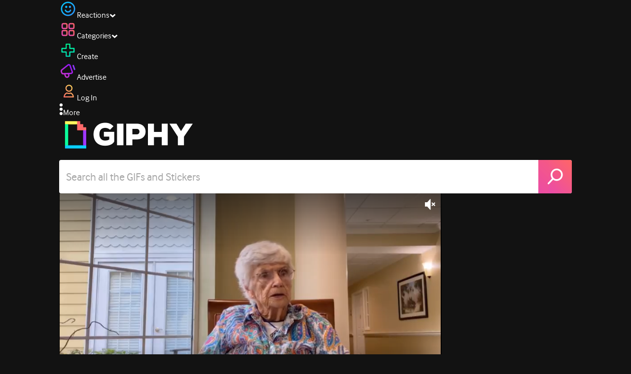

--- FILE ---
content_type: text/html; charset=utf-8
request_url: https://giphy.com/clips/nbc-roll-up-your-sleeves-9lFlYGkpSSthIrUeJb
body_size: 45538
content:
<!DOCTYPE html><html><head><meta charSet="utf-8"/><meta name="viewport" content="width=device-width, initial-scale=1, maximum-scale=1, user-scalable=no"/><link rel="preload" as="image" href="https://giphy.com/static/img/giphy-logo.webp"/><link rel="preload" as="image" href="https://media3.giphy.com/avatars/nbc/dQSMuvBGAThY/80h.png"/><link rel="preload" as="image" href="https://media0.giphy.com/avatars/guardian/4IjmDHf5Vaue/80h.png"/><link rel="preload" as="image" href="https://media0.giphy.com/avatars/nbc/dQSMuvBGAThY/80h.png"/><link rel="preload" as="image" href="https://media0.giphy.com/avatars/evaperfectdesign/NEQL9vVIsWld/80h.jpg"/><link rel="preload" as="image" href="https://media0.giphy.com/avatars/giphystudios2021/8cVnTy1yt6Sf/80h.gif"/><link rel="stylesheet" href="/_next/static/css/a5b049a5b24e6a9c.css" data-precedence="next"/><link rel="stylesheet" href="/_next/static/css/b9b9c124d4341f2d.css" data-precedence="next"/><link rel="stylesheet" href="/_next/static/css/eb2b948cfa972542.css" data-precedence="next"/><link rel="stylesheet" href="/_next/static/css/ee5bfbeb14ecefee.css" data-precedence="next"/><link rel="preload" as="script" fetchPriority="low" href="/_next/static/chunks/webpack-16269f01aaf41547.js"/><script src="/_next/static/chunks/1dd3208c-4a11f883d3984632.js" async=""></script><script src="/_next/static/chunks/1528-02921aacde8701d5.js" async=""></script><script src="/_next/static/chunks/main-app-38c8a49396c520cc.js" async=""></script><script src="/_next/static/chunks/9968-274be2a227bc29e2.js" async=""></script><script src="/_next/static/chunks/7522-cada028f7e383e7c.js" async=""></script><script src="/_next/static/chunks/4462-4460f4e8f1725ace.js" async=""></script><script src="/_next/static/chunks/app/layout-6d523c3c630d20d1.js" async=""></script><script src="/_next/static/chunks/77973763-e614c5cb06fc25c9.js" async=""></script><script src="/_next/static/chunks/2715-d00150e3f44f0c40.js" async=""></script><script src="/_next/static/chunks/1661-6a0968ea265c6587.js" async=""></script><script src="/_next/static/chunks/772-701c3ea5d58f4844.js" async=""></script><script src="/_next/static/chunks/8146-33a4e4699fcdb566.js" async=""></script><script src="/_next/static/chunks/8742-27c0618f94f543d6.js" async=""></script><script src="/_next/static/chunks/9970-98f90f7e4e590730.js" async=""></script><script src="/_next/static/chunks/3920-f2f29e721f02108f.js" async=""></script><script src="/_next/static/chunks/6612-929898289c5cc138.js" async=""></script><script src="/_next/static/chunks/4908-65f1746f48d5b3a7.js" async=""></script><script src="/_next/static/chunks/7702-1bbc303f97202922.js" async=""></script><script src="/_next/static/chunks/1073-03fabdd061638a34.js" async=""></script><script src="/_next/static/chunks/6566-cf8bb5c0a1631d9a.js" async=""></script><script src="/_next/static/chunks/5341-60ca0532ff1a3fc6.js" async=""></script><script src="/_next/static/chunks/6873-6aad8cf63bd6dba1.js" async=""></script><script src="/_next/static/chunks/4322-9567c1d624026683.js" async=""></script><script src="/_next/static/chunks/401-bb1447d511c9c735.js" async=""></script><script src="/_next/static/chunks/4552-42bce1fc86704bf0.js" async=""></script><script src="/_next/static/chunks/2544-7c391c758503275d.js" async=""></script><script src="/_next/static/chunks/9357-403f4ae38a6fe940.js" async=""></script><script src="/_next/static/chunks/1664-ec2d8ecaaf8d414c.js" async=""></script><script src="/_next/static/chunks/app/(site)/clips/%5Bslug%5D/layout-68feb15e6553dc78.js" async=""></script><script src="/_next/static/chunks/1643-8c6edb444905f227.js" async=""></script><script src="/_next/static/chunks/9435-a34100c55a54d36f.js" async=""></script><script src="/_next/static/chunks/app/(site)/layout-0ceda762dae22fd8.js" async=""></script><script src="/_next/static/chunks/1749-62f815ce1225fa18.js" async=""></script><script src="/_next/static/chunks/app/(site)/error-d9ba73e68895582e.js" async=""></script><script src="/_next/static/chunks/3662-199508e8a12ee573.js" async=""></script><script src="/_next/static/chunks/app/(site)/not-found-429d1c41554a15fe.js" async=""></script><script src="/_next/static/chunks/656-8364419daddc8815.js" async=""></script><script src="/_next/static/chunks/1733-1add9565ecf8ce93.js" async=""></script><script src="/_next/static/chunks/app/(site)/clips/%5Bslug%5D/page-7a6c807b2cc301f4.js" async=""></script><link rel="preload" href="https://www.googletagmanager.com/gtm.js?id=GTM-P5GCKB" as="script"/><title>NBC - Roll Up Your Sleeves Special - GIPHY Clips</title><meta name="keywords" content="giphyupload,nbc,roll up your sleeves,GIF,Animated GIF"/><meta name="robots" content="noai, noimageai"/><meta name="description" content="GIFs with Sound - Discover &amp; share this NBC - Roll Up Your Sleeves Special Clip with everyone you know. GIPHY is how you search, share, discover, and create GIFs."/><meta name="fb:app_id" content="406655189415060"/><meta name="pinterest" content="nohover"/><meta name="p:domain_verify" content="61a9a962d47f10756a14a44c1b44d7c8"/><meta name="fb:admins" content="548288355"/><meta name="alexaVerifyID" content="HMyPJIK-pLEheM5ACWFf6xvnA2U"/><meta name="msvalidate.01" content="F8A7FDC3D369E857ACB67C4AB8EBD9A4"/><meta name="google-site-verification" content="8mfne8CLOmysP4fUdGDJioWLEGbHMJY4tBsxsQT2eSY"/><meta name="rating" content="general"/><meta name="image:rating" content="g"/><link rel="canonical" href="https://giphy.com/clips/nbc-roll-up-your-sleeves-9lFlYGkpSSthIrUeJb"/><meta property="og:title" content="NBC - Roll Up Your Sleeves Special - GIPHY Clips"/><meta property="og:description" content="GIFs with Sound - Discover &amp; share this NBC - Roll Up Your Sleeves Special Clip with everyone you know. GIPHY is how you search, share, discover, and create GIFs."/><meta property="og:url" content="https://giphy.com/clips/nbc-roll-up-your-sleeves-9lFlYGkpSSthIrUeJb"/><meta property="og:image" content="https://media3.giphy.com/media/v1.Y2lkPTc5MGI3NjExY2kwZmdseWczcGdzdWRqbTJ0d2ozbGloYmZob2U4Y3FkYjFqbDEyMCZlcD12MV9pbnRlcm5hbF9naWZfYnlfaWQmY3Q9dg/9lFlYGkpSSthIrUeJb/giphy.webp"/><meta property="og:image:type" content="image/webp"/><meta property="og:image:width" content="480"/><meta property="og:image:height" content="270"/><meta property="og:image" content="https://media3.giphy.com/media/v1.Y2lkPTc5MGI3NjExY2kwZmdseWczcGdzdWRqbTJ0d2ozbGloYmZob2U4Y3FkYjFqbDEyMCZlcD12MV9pbnRlcm5hbF9naWZfYnlfaWQmY3Q9dg/9lFlYGkpSSthIrUeJb/giphy.gif"/><meta property="og:image:type" content="image/gif"/><meta property="og:image:width" content="480"/><meta property="og:image:height" content="270"/><meta property="og:video" content="https://media3.giphy.com/media/v1.Y2lkPTc5MGI3NjExY2kwZmdseWczcGdzdWRqbTJ0d2ozbGloYmZob2U4Y3FkYjFqbDEyMCZlcD12MV9pbnRlcm5hbF9naWZfYnlfaWQmY3Q9dg/9lFlYGkpSSthIrUeJb/giphy.mp4"/><meta property="og:video:secure_url" content="https://media3.giphy.com/media/v1.Y2lkPTc5MGI3NjExY2kwZmdseWczcGdzdWRqbTJ0d2ozbGloYmZob2U4Y3FkYjFqbDEyMCZlcD12MV9pbnRlcm5hbF9naWZfYnlfaWQmY3Q9dg/9lFlYGkpSSthIrUeJb/giphy.mp4"/><meta property="og:video:type" content="video/mp4"/><meta property="og:video:width" content="480"/><meta property="og:video:height" content="270"/><meta property="og:type" content="video.other"/><meta name="twitter:card" content="player"/><meta name="twitter:site" content="@giphy"/><meta name="twitter:creator" content="nbc"/><meta name="twitter:title" content="NBC - Roll Up Your Sleeves Special - GIPHY Clips"/><meta name="twitter:description" content="GIFs with Sound - Discover &amp; share this NBC - Roll Up Your Sleeves Special Clip with everyone you know. GIPHY is how you search, share, discover, and create GIFs."/><meta name="twitter:image" content="https://media3.giphy.com/media/v1.Y2lkPTc5MGI3NjExY2kwZmdseWczcGdzdWRqbTJ0d2ozbGloYmZob2U4Y3FkYjFqbDEyMCZlcD12MV9pbnRlcm5hbF9naWZfYnlfaWQmY3Q9dg/9lFlYGkpSSthIrUeJb/giphy_s.gif"/><meta name="twitter:image:type" content="image/gif"/><meta name="twitter:image:width" content="480"/><meta name="twitter:image:height" content="270"/><meta name="twitter:player" content="https://giphy.com/embed/9lFlYGkpSSthIrUeJb/twitter/iframe"/><meta name="twitter:player:stream" content="https://giphy.com/embed/9lFlYGkpSSthIrUeJb/twitter/iframe"/><meta name="twitter:player:width" content="435"/><meta name="twitter:player:height" content="244"/><link rel="icon" href="https://giphy.com/static/img/favicon.png"/><link rel="apple-touch-icon" href="https://giphy.com/static/img/icons/apple-touch-icon-120px.png" sizes="120x120"/><link rel="apple-touch-icon" href="https://giphy.com/static/img/icons/apple-touch-icon-180px.png" sizes="180x180"/><link rel="apple-touch-icon" href="https://giphy.com/static/img/icons/apple-touch-icon-152px.png" sizes="152x152"/><link rel="apple-touch-icon" href="https://giphy.com/static/img/icons/apple-touch-icon-167px.png" sizes="167x167"/><link rel="apple-touch-startup-image" href="https://giphy.com/static/img/icons/apple-touch-startup-image-320x460.png" media="(device-width: 320px)"/><link rel="apple-touch-startup-image" href="https://giphy.com/static/img/icons/apple-touch-startup-image-640x920.png" media="(device-width: 320px) and (-webkit-device-pixel-ratio: 2)"/><meta name="next-size-adjust"/><script src="/_next/static/chunks/polyfills-42372ed130431b0a.js" noModule=""></script><style data-styled="" data-styled-version="6.0.8">.jECcc{object-fit:cover;width:32px;height:32px;margin-right:8px;}/*!sc*/
data-styled.g1[id="sc-beyTiQ"]{content:"jECcc,"}/*!sc*/
.hfHtHz{color:white;font-size:16px;font-weight:700;overflow:hidden;text-overflow:ellipsis;white-space:nowrap;-webkit-font-smoothing:antialiased;}/*!sc*/
data-styled.g2[id="sc-guDMob"]{content:"hfHtHz,"}/*!sc*/
.hWEqKh{margin-left:4px;flex-shrink:0;}/*!sc*/
data-styled.g3[id="sc-dmyDmy"]{content:"hWEqKh,"}/*!sc*/
.cCYcHh{display:flex;align-items:center;min-width:0;}/*!sc*/
data-styled.g4[id="sc-hLQTFJ"]{content:"cCYcHh,"}/*!sc*/
.dOsYsS{display:flex;align-items:center;font-family:interface,helvetica,arial;}/*!sc*/
data-styled.g5[id="sc-eDLKEg"]{content:"dOsYsS,"}/*!sc*/
.hzwGkZ{flex-shrink:0;}/*!sc*/
data-styled.g6[id="sc-jTQDJr"]{content:"hzwGkZ,"}/*!sc*/
.ducTeV{position:relative;display:block;}/*!sc*/
.ducTeV picture{display:block;width:100%;height:100%;}/*!sc*/
.ducTeV img{display:block;}/*!sc*/
.ducTeV .giphy-verified-badge g{fill:white;}/*!sc*/
.ducTeV .giphy-verified-checkmark{opacity:0;}/*!sc*/
data-styled.g10[id="sc-qZruQ"]{content:"ducTeV,"}/*!sc*/
.fGBQQJ{display:flex;align-items:center;height:52px;margin:0 auto;text-align:center;justify-content:center;animation:pulse 0.8s ease-in-out 0s infinite alternate backwards;}/*!sc*/
data-styled.g21[id="sc-blmCWO"]{content:"fGBQQJ,"}/*!sc*/
.bqHYxC{display:inline-block;height:10px;width:10px;margin:52px 10px 10px 10px;position:relative;box-shadow:0px 0px 20px rgba(0, 0, 0, 0.3);animation:fVOfei cubic-bezier(0.455, 0.03, 0.515, 0.955) 0.75s infinite alternate;background:#00ff99;animation-delay:0;}/*!sc*/
.glyrG{display:inline-block;height:10px;width:10px;margin:52px 10px 10px 10px;position:relative;box-shadow:0px 0px 20px rgba(0, 0, 0, 0.3);animation:fVOfei cubic-bezier(0.455, 0.03, 0.515, 0.955) 0.75s infinite alternate;background:#00ccff;animation-delay:.1s;}/*!sc*/
.jMhOeh{display:inline-block;height:10px;width:10px;margin:52px 10px 10px 10px;position:relative;box-shadow:0px 0px 20px rgba(0, 0, 0, 0.3);animation:fVOfei cubic-bezier(0.455, 0.03, 0.515, 0.955) 0.75s infinite alternate;background:#9933ff;animation-delay:.2s;}/*!sc*/
.iPUhiM{display:inline-block;height:10px;width:10px;margin:52px 10px 10px 10px;position:relative;box-shadow:0px 0px 20px rgba(0, 0, 0, 0.3);animation:fVOfei cubic-bezier(0.455, 0.03, 0.515, 0.955) 0.75s infinite alternate;background:#ff6666;animation-delay:.3s;}/*!sc*/
.jsFXo{display:inline-block;height:10px;width:10px;margin:52px 10px 10px 10px;position:relative;box-shadow:0px 0px 20px rgba(0, 0, 0, 0.3);animation:fVOfei cubic-bezier(0.455, 0.03, 0.515, 0.955) 0.75s infinite alternate;background:#fff35c;animation-delay:.4s;}/*!sc*/
data-styled.g22[id="sc-ifysJV"]{content:"bqHYxC,glyrG,jMhOeh,iPUhiM,jsFXo,"}/*!sc*/
.gupaiu{--searchbar-height:68px;--searchbar-bg-color:#ffffff;--searchbar-bg-color-2:#ffffff;--searchbar-fg-color:#121212;--searchbar-cancel-button-display:block;}/*!sc*/
@media (max-width: 480px){.gupaiu{--searchbar-height:68px;}}/*!sc*/
data-styled.g24[id="sc-hIPCWT"]{content:"gupaiu,"}/*!sc*/
.jOjDA-D{display:flex;justify-content:center;align-items:center;position:relative;cursor:pointer;height:var(--searchbar-height);width:var(--searchbar-height);}/*!sc*/
@media screen and (-ms-high-contrast: active),screen and (-ms-high-contrast: none){.jOjDA-D{display:none;}}/*!sc*/
data-styled.g29[id="sc-iuONiq"]{content:"jOjDA-D,"}/*!sc*/
.gPGcnj{position:absolute;height:100%;width:100%;background:linear-gradient(45deg, #E646B6 0%, #FF6666 100%);border-radius:0 4px 4px 0;overflow:hidden;}/*!sc*/
.gPGcnj:before{animation:fibJTt 2s linear 0s infinite;background-image:linear-gradient(45deg, #E646B6 0%, #FF6666 50%, #E646B6 100%);background-size:400%;background-position:0% 100%;content:'';position:absolute;left:0;top:0;right:0;bottom:0;width:400%;}/*!sc*/
data-styled.g30[id="sc-cyZbyy"]{content:"gPGcnj,"}/*!sc*/
.hTLxEu{z-index:1;display:flex;width:50%;height:50%;}/*!sc*/
data-styled.g33[id="sc-gjLLkZ"]{content:"hTLxEu,"}/*!sc*/
.nAQUa{display:flex;background:white;align-items:center;border-radius:4px;height:var(--searchbar-height);background:var(--searchbar-bg-color-2);}/*!sc*/
data-styled.g34[id="sc-eAKtVq"]{content:"nAQUa,"}/*!sc*/
.dRhWeq{background:inherit;box-sizing:border-box;border:0;appearance:none;font-weight:normal;font-family:interface,Helvetica Neue,helvetica,sans-serif;outline:0;font-size:15px;padding:0 10px;border-radius:0;text-overflow:ellipsis;color:var(--searchbar-fg-color);min-width:150px;flex:1;}/*!sc*/
.dRhWeq::placeholder{color:#a6a6a6;}/*!sc*/
data-styled.g35[id="sc-bZHSxH"]{content:"dRhWeq,"}/*!sc*/
.bgjFGT{position:relative;top:0;left:0;right:0;bottom:0;background:black;font-family:interface,helvetica,arial;-webkit-font-smoothing:antialiased;}/*!sc*/
data-styled.g45[id="sc-iVhdtE"]{content:"bgjFGT,"}/*!sc*/
.hzaCgq{display:flex;justify-content:center;align-items:center;position:relative;cursor:pointer;}/*!sc*/
data-styled.g46[id="sc-iCKYLf"]{content:"hzaCgq,"}/*!sc*/
.iWyGKP{position:absolute;top:10px;right:10px;left:10px;bottom:0;display:flex;justify-content:space-between;opacity:1;transition:opacity ease-out 250ms;align-items:flex-start;}/*!sc*/
data-styled.g47[id="sc-egTrhS"]{content:"iWyGKP,"}/*!sc*/
.blvvWt{position:relative;min-width:0;}/*!sc*/
data-styled.g49[id="sc-jMbUzY"]{content:"blvvWt,"}/*!sc*/
.kXyPBx:before{background:linear-gradient(rgba(18, 18, 18, 0.6), rgba(0, 0, 0, 0));content:'';height:125px;left:0;pointer-events:none;position:absolute;top:0;width:100%;}/*!sc*/
.kXyPBx:after{background:linear-gradient(rgba(0, 0, 0, 0), rgba(18, 18, 18, 0.6));content:'';height:125px;left:0;pointer-events:none;position:absolute;bottom:0;width:100%;}/*!sc*/
data-styled.g50[id="sc-dQmiQg"]{content:"kXyPBx,"}/*!sc*/
.cUonIn input{font-size:22px;padding-left:14px;font-family:'__Interface_97f6a1','__Interface_Fallback_97f6a1';}/*!sc*/
.cUonIn .giphy-search-bar-cancel{width:22px;height:22px;margin-right:10px;}/*!sc*/
data-styled.g96[id="sc-ab1965fa-0"]{content:"cUonIn,"}/*!sc*/
.bNuScB{padding:5px 0;}/*!sc*/
@media (min-width: 768px){.bNuScB{padding:10px 0 0;}}/*!sc*/
data-styled.g97[id="sc-ab1965fa-1"]{content:"bNuScB,"}/*!sc*/
.eqlTRg{background-color:#121212;width:100%;z-index:999;position:sticky;top:-1px;}/*!sc*/
data-styled.g98[id="sc-ab1965fa-2"]{content:"eqlTRg,"}/*!sc*/
.cckvSa{width:100%;}/*!sc*/
@media (min-width: 768px){.cckvSa{transition:width 0.3s cubic-bezier(0.165,0.84,0.44,1) 0s;margin-left:auto;}}/*!sc*/
data-styled.g99[id="sc-ab1965fa-3"]{content:"cckvSa,"}/*!sc*/
@media (min-width: 768px){.bZtjTW{position:relative;width:1040px;margin:0 auto;}}/*!sc*/
data-styled.g100[id="sc-ab1965fa-4"]{content:"bZtjTW,"}/*!sc*/
body{color:#fff;-moz-osx-font-smoothing:grayscale;background-color:#121212;line-height:22px;}/*!sc*/
html:hover [class^='ss-']{-ms-zoom:1;zoom:1;}/*!sc*/
.ss-icon,.ss-icon.ss-standard,[class^='ss-']:before,[class*=' ss-']:before,[class^='ss-'].ss-standard:before,[class*=' ss-'].ss-standard:before,[class^='ss-'].right:after,[class*=' ss-'].right:after,[class^='ss-'].ss-standard.right:after,[class*=' ss-'].ss-standard.right:after{font-family:'__SSStandard_155dd0','__SSStandard_Fallback_155dd0';font-style:normal;font-weight:normal;text-decoration:none;text-rendering:optimizeLegibility;white-space:nowrap;-moz-font-feature-settings:'liga=1';-moz-font-feature-settings:'liga';-ms-font-feature-settings:'liga' 1;-o-font-feature-settings:'liga';font-feature-settings:'liga';-webkit-font-smoothing:antialiased;}/*!sc*/
[class^='ss-'].right:before,[class*=' ss-'].right:before{display:none;content:'';}/*!sc*/
.ss-navigatedown:before,.ss-navigatedown.right:after{content:'';}/*!sc*/
.ss-navigateright:before,.ss-navigateright.right:after{content:'▻';}/*!sc*/
.ss-navigateleft:before,.ss-navigateleft.right:after{content:'◅';}/*!sc*/
.ss-check:before,.ss-check.right:after{content:'✓';}/*!sc*/
.ss-heart:before,.ss-heart.right:after{content:'♥';}/*!sc*/
.ss-link:before,.ss-link.right:after{content:'🔗';}/*!sc*/
.ss-flag:before,.ss-flag.right:after{content:'⚑';}/*!sc*/
.ss-write:before,.ss-write.right:after{content:'✎';}/*!sc*/
.ss-barchart:before,.ss-barchart.right:after{content:'📊';}/*!sc*/
.ss-mail:before,.ss-mail.right:after{content:'✉';}/*!sc*/
body{font-family:'__Interface_97f6a1','__Interface_Fallback_97f6a1';-webkit-font-smoothing:antialiased;}/*!sc*/
#didomi-host h1{font-family:'__NexaBlack_e9e825','__NexaBlack_Fallback_e9e825';font-weight:200!important;margin-bottom:8px!important;}/*!sc*/
.sc-989015cc-5{font-family:'__NexaBlack_e9e825','__NexaBlack_Fallback_e9e825';-webkit-font-smoothing:antialiased;-moz-osx-font-smoothing:grayscale;}/*!sc*/
.sc-989015cc-5 a{font-weight:400;}/*!sc*/
data-styled.g101[id="sc-global-tKlQU1"]{content:"sc-global-tKlQU1,"}/*!sc*/
.bNsfXE{display:none;}/*!sc*/
@media (min-width:1348px){.bNsfXE{display:flex;position:fixed;bottom:10px;left:10px;z-index:2147483638;gap:10px;}}/*!sc*/
.bNsfXE a{display:flex;background:#212121;border-radius:5px;padding:4px 14px;color:#a6a6a6;font-family:'__Interface_97f6a1','__Interface_Fallback_97f6a1';font-size:14px;}/*!sc*/
.bNsfXE a:hover{color:#ffffff;}/*!sc*/
data-styled.g102[id="sc-8bcae31a-0"]{content:"bNsfXE,"}/*!sc*/
@keyframes fibJTt{0%{opacity:0;transform:translateX(-400%);}50%{opacity:1;}100%{opacity:0;transform:translateX(0);}}/*!sc*/
data-styled.g269[id="sc-keyframes-fibJTt"]{content:"fibJTt,"}/*!sc*/
.diiWrA{position:fixed;align-self:center;bottom:25px;display:flex;justify-content:center;left:0;right:0;}/*!sc*/
@media (min-width: 768px){.diiWrA{display:none;}}/*!sc*/
data-styled.g336[id="sc-86edfcd6-0"]{content:"diiWrA,"}/*!sc*/
.lbETzY{background:#6157ff;border-radius:20px;box-shadow:0 2px 14px rgba(0,0,0,0.33);color:#ffffff;display:block;font-size:16px;font-weight:bold;line-height:40px;position:relative;text-align:center;text-decoration:none;width:170px;z-index:2147483645;}/*!sc*/
.lbETzY:before{background:no-repeat url(https://media.giphy.com/media/l41K1gfrUz1HDohvG/100.gif) center center;background-size:contain;content:'';height:40px;left:0;position:absolute;top:-8px;width:40px;}/*!sc*/
data-styled.g337[id="sc-86edfcd6-1"]{content:"lbETzY,"}/*!sc*/
@keyframes fVOfei{to{transform:scale(1.75) translateY(-20px);}}/*!sc*/
data-styled.g360[id="sc-keyframes-fVOfei"]{content:"fVOfei,"}/*!sc*/
</style></head><body class="__className_97f6a1 __variable_e9e825"><script>(self.__next_s=self.__next_s||[]).push([0,{"children":"\n                var _comscore = _comscore || []; _comscore.push({\"c1\":\"2\",\"c2\":\"39588136\",\"options\":{\"enableFirstPartyCookie\":true}});\n                (function() {\n                    var s = document.createElement(\"script\"), el = document.getElementsByTagName(\"script\")[0]; s.async = true; s.src = \"https://sb.scorecardresearch.com/cs/39588136/beacon.js\";\n                    el.parentNode.insertBefore(s, el);\n                })();","id":"comscore"}])</script><script>(self.__next_s=self.__next_s||[]).push([0,{"children":"\n                    try {\n                        window['_fs_host'] = 'fullstory.com';\n                        window['_fs_script'] = 'edge.fullstory.com/s/fs.js';\n                        window['_fs_org'] = 'o-22XNVQ-na1';\n                        window['_fs_namespace'] = 'FS';\n                        window['_fs_capture_on_startup'] = sessionStorage?.getItem('fullstory_enabled') === 'true' || false;\n                        !function(m,n,e,t,l,o,g,y){var s,f,a=function(h){\n                        return!(h in m)||(m.console&&m.console.log&&m.console.log('FullStory namespace conflict. Please set window[\"_fs_namespace\"].'),!1)}(e)\n                        ;function p(b){var h,d=[];function j(){h&&(d.forEach((function(b){var d;try{d=b[h[0]]&&b[h[0]](h[1])}catch(h){return void(b[3]&&b[3](h))}\n                        d&&d.then?d.then(b[2],b[3]):b[2]&&b[2](d)})),d.length=0)}function r(b){return function(d){h||(h=[b,d],j())}}return b(r(0),r(1)),{\n                        then:function(b,h){return p((function(r,i){d.push([b,h,r,i]),j()}))}}}a&&(g=m[e]=function(){var b=function(b,d,j,r){function i(i,c){\n                        h(b,d,j,i,c,r)}r=r||2;var c,u=/Async$/;return u.test(b)?(b=b.replace(u,\"\"),\"function\"==typeof Promise?new Promise(i):p(i)):h(b,d,j,c,c,r)}\n                        ;function h(h,d,j,r,i,c){return b._api?b._api(h,d,j,r,i,c):(b.q&&b.q.push([h,d,j,r,i,c]),null)}return b.q=[],b}(),y=function(b){function h(h){\n                        \"function\"==typeof h[4]&&h[4](new Error(b))}var d=g.q;if(d){for(var j=0;j<d.length;j++)h(d[j]);d.length=0,d.push=h}},function(){\n                        (o=n.createElement(t)).async=!0,o.crossOrigin=\"anonymous\",o.src=\"https://\"+l,o.onerror=function(){y(\"Error loading \"+l)}\n                        ;var b=n.getElementsByTagName(t)[0];b&&b.parentNode?b.parentNode.insertBefore(o,b):n.head.appendChild(o)}(),function(){function b(){}\n                        function h(b,h,d){g(b,h,d,1)}function d(b,d,j){h(\"setProperties\",{type:b,properties:d},j)}function j(b,h){d(\"user\",b,h)}function r(b,h,d){j({\n                        uid:b},d),h&&j(h,d)}g.identify=r,g.setUserVars=j,g.identifyAccount=b,g.clearUserCookie=b,g.setVars=d,g.event=function(b,d,j){h(\"trackEvent\",{\n                        name:b,properties:d},j)},g.anonymize=function(){r(!1)},g.shutdown=function(){h(\"shutdown\")},g.restart=function(){h(\"restart\")},\n                        g.log=function(b,d){h(\"log\",{level:b,msg:d})},g.consent=function(b){h(\"setIdentity\",{consent:!arguments.length||b})}}(),s=\"fetch\",\n                        f=\"XMLHttpRequest\",g._w={},g._w[f]=m[f],g._w[s]=m[s],m[s]&&(m[s]=function(){return g._w[s].apply(this,arguments)}),g._v=\"2.0.0\")\n                        }(window,document,window._fs_namespace,\"script\",window._fs_script);\n                    } catch (e) {\n                        console.error('Error initializing Fullstory Script:', e);\n                    }\n\n                ","id":"fullstory"}])</script><div class="sc-8bcae31a-0 bNsfXE"><a href="/privacy">Privacy</a><a href="/terms">Terms</a></div><script type="application/ld+json">{"@context":"https://schema.org","@type":"Article","mainEntityOfPage":{"@type":"WebPage","@id":"https://giphy.com/clips/nbc-roll-up-your-sleeves-9lFlYGkpSSthIrUeJb"},"headline":"NBC - Roll Up Your Sleeves Special","image":{"@type":"ImageObject","url":"https://media3.giphy.com/media/v1.Y2lkPTc5MGI3NjExY2kwZmdseWczcGdzdWRqbTJ0d2ozbGloYmZob2U4Y3FkYjFqbDEyMCZlcD12MV9pbnRlcm5hbF9naWZfYnlfaWQmY3Q9dg/9lFlYGkpSSthIrUeJb/giphy.gif","height":{"@type":"QuantitativeValue","value":270},"width":{"@type":"QuantitativeValue","value":480}},"datePublished":"2021-04-28 16:41:29","dateModified":"2021-04-28 19:54:14","publisher":{"@type":"Organization","name":"GIPHY"}}</script><div class="sc-ab1965fa-4 bZtjTW"><div class="sc-hIPCWT gupaiu"><!--$--><!--/$--><nav class="relative z-header mb-2 flex h-14 w-full items-end justify-end bg-giphyBlack text-white md:flex"><div class="flex items-center justify-center gap-3"><div class="flex cursor-pointer items-center gap-1 rounded-md px-2 py-0 transition-colors"> <span class="flex items-center "><svg width="36" height="36" viewBox="0 0 36 36" fill="none" xmlns="http://www.w3.org/2000/svg"><circle cx="18" cy="18.0007" r="13.1708" stroke="url(#paint0_linear_5064_3416)" stroke-width="2.65833"></circle><path d="M21.996 20.4198C22.206 19.8571 22.8323 19.5712 23.3951 19.7811C23.9578 19.9911 24.2437 20.6175 24.0338 21.1802C23.0296 23.8713 20.9053 25.2708 17.8794 25.2708C14.8536 25.2708 12.7293 23.8713 11.7252 21.1802C11.5152 20.6175 11.8012 19.9911 12.3639 19.7811C12.9266 19.5712 13.553 19.8571 13.7629 20.4198C14.442 22.2399 15.7413 23.0958 17.8794 23.0958C20.0176 23.0958 21.3169 22.2399 21.996 20.4198Z" fill="url(#paint1_linear_5064_3416)" stroke="url(#paint2_linear_5064_3416)" stroke-width="0.7"></path><path d="M14.3651 12.0172C15.4607 12.0174 16.3485 12.906 16.3485 14.0016C16.3483 15.097 15.4605 15.9848 14.3651 15.985C13.2695 15.985 12.3809 15.0972 12.3807 14.0016C12.3807 12.9058 13.2694 12.0172 14.3651 12.0172ZM21.8759 12.0172C22.9714 12.0174 23.8593 12.906 23.8593 14.0016C23.859 15.097 22.9713 15.9848 21.8759 15.985C20.7802 15.985 19.8917 15.0972 19.8915 14.0016C19.8915 12.9058 20.7801 12.0172 21.8759 12.0172Z" fill="url(#paint3_linear_5064_3416)"></path><path d="M14.3651 12.0172L14.3652 11.7672H14.3651V12.0172ZM16.3485 14.0016L16.5985 14.0016V14.0016H16.3485ZM14.3651 15.985V16.235H14.3652L14.3651 15.985ZM12.3807 14.0016H12.1307V14.0016L12.3807 14.0016ZM21.8759 12.0172L21.8759 11.7672H21.8759V12.0172ZM23.8593 14.0016L24.1093 14.0016V14.0016H23.8593ZM21.8759 15.985V16.235H21.8759L21.8759 15.985ZM19.8915 14.0016H19.6415V14.0016L19.8915 14.0016ZM14.3651 12.0172L14.3651 12.2672C15.3225 12.2674 16.0985 13.0439 16.0985 14.0016H16.3485H16.5985C16.5985 12.768 15.5989 11.7675 14.3652 11.7672L14.3651 12.0172ZM16.3485 14.0016L16.0985 14.0015C16.0983 14.9589 15.3225 15.7348 14.3651 15.735L14.3651 15.985L14.3652 16.235C15.5986 16.2347 16.5983 15.2351 16.5985 14.0016L16.3485 14.0016ZM14.3651 15.985V15.735C13.4074 15.735 12.6309 14.959 12.6307 14.0015L12.3807 14.0016L12.1307 14.0016C12.131 15.2354 13.1315 16.235 14.3651 16.235V15.985ZM12.3807 14.0016H12.6307C12.6307 13.0439 13.4074 12.2672 14.3651 12.2672V12.0172V11.7672C13.1313 11.7672 12.1307 12.7678 12.1307 14.0016H12.3807ZM21.8759 12.0172L21.8758 12.2672C22.8332 12.2674 23.6093 13.0439 23.6093 14.0016H23.8593H24.1093C24.1093 12.768 23.1096 11.7674 21.8759 11.7672L21.8759 12.0172ZM23.8593 14.0016L23.6093 14.0015C23.6091 14.9589 22.8332 15.7348 21.8758 15.735L21.8759 15.985L21.8759 16.235C23.1094 16.2347 24.109 15.2351 24.1093 14.0016L23.8593 14.0016ZM21.8759 15.985V15.735C20.9182 15.735 20.1417 14.959 20.1415 14.0015L19.8915 14.0016L19.6415 14.0016C19.6417 15.2354 20.6423 16.235 21.8759 16.235V15.985ZM19.8915 14.0016H20.1415C20.1415 13.0439 20.9182 12.2672 21.8759 12.2672V12.0172V11.7672C20.642 11.7672 19.6415 12.7678 19.6415 14.0016H19.8915Z" fill="url(#paint4_linear_5064_3416)"></path><defs><linearGradient id="paint0_linear_5064_3416" x1="3.5" y1="3.50073" x2="33.2064" y2="31.7581" gradientUnits="userSpaceOnUse"><stop stop-color="#00CCFF"></stop><stop offset="1" stop-color="#3191FF"></stop></linearGradient><linearGradient id="paint1_linear_5064_3416" x1="11.6563" y1="19.7122" x2="16.1554" y2="29.0855" gradientUnits="userSpaceOnUse"><stop stop-color="#00CCFF"></stop><stop offset="1" stop-color="#3191FF"></stop></linearGradient><linearGradient id="paint2_linear_5064_3416" x1="11.6563" y1="19.7122" x2="16.1554" y2="29.0855" gradientUnits="userSpaceOnUse"><stop stop-color="#00CCFF"></stop><stop offset="1" stop-color="#3191FF"></stop></linearGradient><linearGradient id="paint3_linear_5064_3416" x1="12.3807" y1="12.0172" x2="15.2514" y2="19.3533" gradientUnits="userSpaceOnUse"><stop stop-color="#00CCFF"></stop><stop offset="1" stop-color="#3191FF"></stop></linearGradient><linearGradient id="paint4_linear_5064_3416" x1="12.3807" y1="12.0172" x2="15.2514" y2="19.3533" gradientUnits="userSpaceOnUse"><stop stop-color="#00CCFF"></stop><stop offset="1" stop-color="#3191FF"></stop></linearGradient></defs></svg></span><span class="text-[17px] font-bold tracking-wide">Reactions</span><span><svg xmlns="http://www.w3.org/2000/svg" width="13" height="8" transform="rotate(180)" viewBox="0 0 13 8" fill="none" style="transition:transform 0.2s cubic-bezier(.4,0,.2,1)"><path fill-rule="evenodd" clip-rule="evenodd" d="M12.3047 5.74744C12.3047 5.69619 12.2819 5.64495 12.2364 5.5937L6.65071 0.561494C6.60136 0.520498 6.54253 0.5 6.4742 0.5C6.40588 0.5 6.34704 0.520498 6.29769 0.561494L0.712042 5.5937C0.662695 5.6347 0.638021 5.6868 0.638021 5.75C0.638021 5.8132 0.662695 5.8653 0.712042 5.9063L2.4145 7.43851C2.46005 7.4795 2.51794 7.5 2.58816 7.5C2.65838 7.5 2.71627 7.4795 2.76182 7.43851L6.4742 4.09736L10.1866 7.43851C10.2321 7.4795 10.29 7.5 10.3602 7.5C10.4305 7.5 10.4884 7.4795 10.5339 7.43851L12.2364 5.9063C12.2819 5.85505 12.3047 5.8021 12.3047 5.74744Z" fill="white"></path></svg></span></div><div class="flex cursor-pointer items-center gap-1 rounded-md px-2 py-0 transition-colors"> <span class="flex items-center "><svg width="36" height="36" viewBox="0 0 36 36" fill="none" xmlns="http://www.w3.org/2000/svg"><path d="M13.7208 5.40039H8.24379C6.67457 5.40039 5.40021 6.67482 5.40021 8.24414V13.7215C5.40021 15.2874 6.67457 16.5652 8.24379 16.5652H13.7208C15.2901 16.5652 16.5644 15.2908 16.5644 13.7215V8.24414C16.5644 6.67482 15.2901 5.40039 13.7208 5.40039ZM15.0969 13.7215C15.0969 14.4807 14.48 15.0976 13.7208 15.0976H8.24379C7.4846 15.0976 6.86775 14.4807 6.86775 13.7215V8.24414C6.86775 7.4849 7.4846 6.86802 8.24379 6.86802H13.7208C14.48 6.86802 15.0969 7.4849 15.0969 8.24414V13.7215Z" fill="url(#paint0_linear_5064_3427)" stroke="url(#paint1_linear_5064_3427)" stroke-width="1.16667"></path><path d="M27.7564 5.40039H22.2794C20.7102 5.40039 19.4358 6.67482 19.4358 8.24414V13.7215C19.4358 15.2874 20.7102 16.5652 22.2794 16.5652H27.7564C29.3256 16.5652 30.6 15.2908 30.6 13.7215V8.24414C30.6 6.67482 29.3256 5.40039 27.7564 5.40039ZM29.1324 13.7215C29.1324 14.4807 28.5156 15.0976 27.7564 15.0976H22.2794C21.5202 15.0976 20.9033 14.4807 20.9033 13.7215V8.24414C20.9033 7.4849 21.5202 6.86802 22.2794 6.86802H27.7564C28.5156 6.86802 29.1324 7.4849 29.1324 8.24414V13.7215Z" fill="url(#paint2_linear_5064_3427)" stroke="url(#paint3_linear_5064_3427)" stroke-width="1.16667"></path><path d="M13.7206 19.4362H8.24361C6.67438 19.4362 5.40002 20.7107 5.40002 22.28V27.7573C5.40002 29.3232 6.67438 30.6011 8.24361 30.6011H13.7206C15.2899 30.6011 16.5642 29.3266 16.5642 27.7573V22.28C16.5642 20.7107 15.2899 19.4362 13.7206 19.4362ZM15.0967 27.7573C15.0967 28.5166 14.4798 29.1334 13.7206 29.1334H8.24361C7.48442 29.1334 6.86757 28.5166 6.86757 27.7573V22.28C6.86757 21.5207 7.48442 20.9038 8.24361 20.9038H13.7206C14.4798 20.9038 15.0967 21.5207 15.0967 22.28V27.7573Z" fill="url(#paint4_linear_5064_3427)" stroke="url(#paint5_linear_5064_3427)" stroke-width="1.16667"></path><path d="M27.7564 19.4362H22.2794C20.7102 19.4362 19.4358 20.7107 19.4358 22.28V27.7573C19.4358 29.3232 20.7102 30.6011 22.2794 30.6011H27.7564C29.3256 30.6011 30.6 29.3266 30.6 27.7573V22.28C30.6 20.7107 29.3256 19.4362 27.7564 19.4362ZM29.1324 27.7573C29.1324 28.5166 28.5156 29.1334 27.7564 29.1334H22.2794C21.5202 29.1334 20.9033 28.5166 20.9033 27.7573V22.28C20.9033 21.5207 21.5202 20.9038 22.2794 20.9038H27.7564C28.5156 20.9038 29.1324 21.5207 29.1324 22.28V27.7573Z" fill="url(#paint6_linear_5064_3427)" stroke="url(#paint7_linear_5064_3427)" stroke-width="1.16667"></path><defs><linearGradient id="paint0_linear_5064_3427" x1="16.5644" y1="7.79226" x2="5.39989" y2="14.1728" gradientUnits="userSpaceOnUse"><stop stop-color="#FF6666"></stop><stop offset="1" stop-color="#E646B6"></stop></linearGradient><linearGradient id="paint1_linear_5064_3427" x1="16.5644" y1="7.79226" x2="5.39989" y2="14.1728" gradientUnits="userSpaceOnUse"><stop stop-color="#FF6666"></stop><stop offset="1" stop-color="#E646B6"></stop></linearGradient><linearGradient id="paint2_linear_5064_3427" x1="30.6" y1="7.79226" x2="19.4355" y2="14.1728" gradientUnits="userSpaceOnUse"><stop stop-color="#FF6666"></stop><stop offset="1" stop-color="#E646B6"></stop></linearGradient><linearGradient id="paint3_linear_5064_3427" x1="30.6" y1="7.79226" x2="19.4355" y2="14.1728" gradientUnits="userSpaceOnUse"><stop stop-color="#FF6666"></stop><stop offset="1" stop-color="#E646B6"></stop></linearGradient><linearGradient id="paint4_linear_5064_3427" x1="16.5642" y1="21.8281" x2="5.39971" y2="28.2086" gradientUnits="userSpaceOnUse"><stop stop-color="#FF6666"></stop><stop offset="1" stop-color="#E646B6"></stop></linearGradient><linearGradient id="paint5_linear_5064_3427" x1="16.5642" y1="21.8281" x2="5.39971" y2="28.2086" gradientUnits="userSpaceOnUse"><stop stop-color="#FF6666"></stop><stop offset="1" stop-color="#E646B6"></stop></linearGradient><linearGradient id="paint6_linear_5064_3427" x1="30.6" y1="21.8281" x2="19.4355" y2="28.2086" gradientUnits="userSpaceOnUse"><stop stop-color="#FF6666"></stop><stop offset="1" stop-color="#E646B6"></stop></linearGradient><linearGradient id="paint7_linear_5064_3427" x1="30.6" y1="21.8281" x2="19.4355" y2="28.2086" gradientUnits="userSpaceOnUse"><stop stop-color="#FF6666"></stop><stop offset="1" stop-color="#E646B6"></stop></linearGradient></defs></svg></span><span class="text-[17px] font-bold tracking-wide">Categories</span><span><svg xmlns="http://www.w3.org/2000/svg" width="13" height="8" transform="rotate(180)" viewBox="0 0 13 8" fill="none" style="transition:transform 0.2s cubic-bezier(.4,0,.2,1)"><path fill-rule="evenodd" clip-rule="evenodd" d="M12.3047 5.74744C12.3047 5.69619 12.2819 5.64495 12.2364 5.5937L6.65071 0.561494C6.60136 0.520498 6.54253 0.5 6.4742 0.5C6.40588 0.5 6.34704 0.520498 6.29769 0.561494L0.712042 5.5937C0.662695 5.6347 0.638021 5.6868 0.638021 5.75C0.638021 5.8132 0.662695 5.8653 0.712042 5.9063L2.4145 7.43851C2.46005 7.4795 2.51794 7.5 2.58816 7.5C2.65838 7.5 2.71627 7.4795 2.76182 7.43851L6.4742 4.09736L10.1866 7.43851C10.2321 7.4795 10.29 7.5 10.3602 7.5C10.4305 7.5 10.4884 7.4795 10.5339 7.43851L12.2364 5.9063C12.2819 5.85505 12.3047 5.8021 12.3047 5.74744Z" fill="white"></path></svg></span></div><div class="flex cursor-pointer items-center gap-1 rounded-md px-2 py-0 transition-colors"><span class="flex items-center"><span class="flex items-center mr-1"><span><svg width="36" height="36" viewBox="0 0 36 36" fill="none" xmlns="http://www.w3.org/2000/svg"><path fill-rule="evenodd" clip-rule="evenodd" d="M14.2784 4.64355L14.1665 4.64921C13.6144 4.70527 13.1836 5.17153 13.1836 5.7384V13.2263L5.69471 13.2272C5.09009 13.2272 4.59998 13.7174 4.59998 14.322V21.6794L4.60563 21.7913C4.6617 22.3435 5.12802 22.7743 5.69493 22.7742L13.1836 22.7725V30.263C13.1836 30.8677 13.6738 31.3578 14.2784 31.3578H21.6358L21.7478 31.3522C22.2998 31.2961 22.7307 30.8299 22.7307 30.263V22.7742H30.2194C30.8241 22.7742 31.3143 22.2841 31.3143 21.6794V14.322L31.3086 14.2101C31.2525 13.658 30.7863 13.2272 30.2194 13.2272H22.7307V5.7384C22.7307 5.13373 22.2405 4.64355 21.6358 4.64355H14.2784ZM20.541 6.83325V14.322L20.5466 14.434C20.6027 14.986 21.0689 15.4169 21.6358 15.4169H29.1246V20.5845H21.6358L21.5239 20.5902C20.9718 20.6463 20.541 21.1125 20.541 21.6794V29.1681H15.3733V21.6785L15.3676 21.5666C15.3116 21.0144 14.8452 20.5836 14.2783 20.5837L6.78967 20.5845V15.416H14.2785L14.3905 15.4103C14.9425 15.3542 15.3733 14.888 15.3733 14.3211V6.83325H20.541Z" fill="url(#paint0_linear_5064_3447)"></path><defs><linearGradient id="paint0_linear_5064_3447" x1="17.9571" y1="34.09" x2="15.0732" y2="5.40249" gradientUnits="userSpaceOnUse"><stop stop-color="#00E6CC"></stop><stop offset="1" stop-color="#00FF99"></stop></linearGradient></defs></svg></span></span><span class="text-[17px] font-bold tracking-wide">Create</span></span></div><div class="flex cursor-pointer items-center gap-1 rounded-md px-2 py-0 transition-colors"><span class="flex items-center"><span class="flex items-center mr-1"><span><svg width="36" height="36" viewBox="0 0 36 36" fill="none" xmlns="http://www.w3.org/2000/svg"><g clip-path="url(#clip0_5064_3439)"><g clip-path="url(#clip1_5064_3439)"><path d="M17.5355 31.4441C15.2691 32.2965 12.7586 31.0868 11.9337 28.7449L10.4676 24.5824L8.18954 24.6797C6.56575 24.7494 5.09494 23.7341 4.53862 22.1547L3.71266 19.8097C3.15528 18.2273 3.64766 16.4788 4.93873 15.4505L17.4761 5.45285C17.7631 5.22203 18.0794 5.04161 18.4192 4.9138C20.2335 4.23143 22.2463 5.20502 22.9066 7.07981L27.1602 19.1559C27.8205 21.0307 26.8843 23.1134 25.07 23.7958C24.7302 23.9236 24.3756 23.9955 24.0122 24.0093L19.6336 24.1969L20.1485 25.6588C20.9734 28.0007 19.8027 30.5949 17.5363 31.4473L17.5355 31.4441ZM13.4272 28.1832C13.9516 29.6722 15.551 30.4428 16.992 29.9009C18.4329 29.3589 19.1787 27.7063 18.6542 26.2173L17.9652 24.2611L12.1336 24.5105L13.4272 28.1832ZM23.944 22.3658C24.1435 22.3556 24.337 22.3187 24.5207 22.2496C25.5095 21.8777 26.0225 20.7409 25.661 19.7146L21.4075 7.63851C21.046 6.61219 19.9459 6.08215 18.9571 6.45404C18.7704 6.52425 18.5987 6.62296 18.443 6.7481L5.90564 16.7457C5.16656 17.3343 4.88626 18.3392 5.20423 19.2419L6.0302 21.5869C6.34977 22.4941 7.18795 23.0732 8.12026 23.0332L23.9435 22.3643L23.944 22.3658Z" fill="url(#paint0_linear_5064_3439)" stroke="url(#paint1_linear_5064_3439)" stroke-width="1.13527"></path><path d="M31.2588 14.9349L28.571 7.30411" stroke="url(#paint2_linear_5064_3439)" stroke-width="2.90574" stroke-linecap="round"></path></g></g><defs><linearGradient id="paint0_linear_5064_3439" x1="21.7482" y1="4.55498" x2="-3.14189" y2="34.8381" gradientUnits="userSpaceOnUse"><stop stop-color="#9013FE"></stop><stop offset="1" stop-color="#E646B6"></stop></linearGradient><linearGradient id="paint1_linear_5064_3439" x1="21.7482" y1="4.55498" x2="-4.09589" y2="35.2651" gradientUnits="userSpaceOnUse"><stop stop-color="#9013FE"></stop><stop offset="1" stop-color="#E646B6"></stop></linearGradient><linearGradient id="paint2_linear_5064_3439" x1="25.6428" y1="12.1283" x2="30.6721" y2="9.61098" gradientUnits="userSpaceOnUse"><stop stop-color="#6157FF"></stop><stop offset="1" stop-color="#9933FF"></stop></linearGradient><clipPath id="clip0_5064_3439"><rect width="36" height="36" fill="white" transform="translate(0 0.000732422)"></rect></clipPath><clipPath id="clip1_5064_3439"><rect width="34" height="34" fill="white" transform="translate(0.799805 0.400757)"></rect></clipPath></defs></svg></span></span><span class="text-[17px] font-bold tracking-wide">Advertise</span></span></div><div class="flex cursor-pointer items-center gap-1 rounded-md px-2 py-0 transition-colors"><span class="flex items-center"><span class="flex items-center mr-0"><span><svg width="36" height="36" viewBox="0 0 36 36" fill="none" xmlns="http://www.w3.org/2000/svg"><path fill-rule="evenodd" clip-rule="evenodd" d="M15.4471 19.7666C16.6993 20.4173 18.1338 20.7866 19.6584 20.7866C20.9773 20.7866 22.2287 20.5102 23.3529 20.0148L23.6563 19.8742C27.3072 21.4934 29.8533 25.146 29.8533 29.3924V30.0652H9V29.3924C9 25.1442 11.5483 21.4903 15.2019 19.8715L15.4471 19.7666ZM15.4715 22.2153L15.3701 22.2714C13.3727 23.4067 11.9391 25.3319 11.4288 27.5707L11.3707 27.8442H27.4813L27.4803 27.8353C27.0401 25.5576 25.6498 23.577 23.6706 22.3819L23.5664 22.321L23.2805 22.4218C22.2423 22.7688 21.1497 22.9657 20.0319 23.0016L19.6584 23.0076C18.3015 23.0076 16.9771 22.7707 15.7371 22.317L15.4715 22.2153ZM19.9232 4.20703C23.8543 4.20703 27.0411 7.38904 27.0411 11.3142C27.0411 15.1654 23.9734 18.3011 20.1449 18.4181L19.9232 18.4214C15.992 18.4214 12.8052 15.2394 12.8052 11.3142C12.8052 7.4631 15.8729 4.32737 19.7015 4.21041L19.9232 4.20703ZM19.9232 6.42803C17.2205 6.42803 15.0296 8.61566 15.0296 11.3142C15.0296 14.0128 17.2205 16.2004 19.9232 16.2004C22.6258 16.2004 24.8168 14.0128 24.8168 11.3142C24.8168 8.61566 22.6258 6.42803 19.9232 6.42803Z" fill="url(#paint0_linear_5064_3453)"></path><defs><linearGradient id="paint0_linear_5064_3453" x1="10.5748" y1="33.5111" x2="36.1245" y2="2.26232" gradientUnits="userSpaceOnUse"><stop stop-color="#FF6666"></stop><stop offset="1" stop-color="#FFF35C"></stop></linearGradient></defs></svg></span></span><span class="text-[17px] font-bold tracking-wide">Log In</span></span></div><div class="flex cursor-pointer items-center gap-1 rounded-md px-2 py-0 transition-colors"><span class="flex items-center"><span class="flex items-center mr-3"><span><svg xmlns="http://www.w3.org/2000/svg" width="8" height="24" viewBox="0 0 8 24" fill="none"><path fill-rule="evenodd" clip-rule="evenodd" d="M3.9653 6.44968C5.73027 6.44968 7.16107 5.03497 7.16107 3.28984C7.16107 1.54471 5.73027 0.130005 3.9653 0.130005C2.20033 0.130005 0.769531 1.54471 0.769531 3.28984C0.769531 5.03497 2.20033 6.44968 3.9653 6.44968ZM3.9653 15.0774C5.73027 15.0774 7.16107 13.6627 7.16107 11.9176C7.16107 10.1724 5.73027 8.75774 3.9653 8.75774C2.20033 8.75774 0.769531 10.1724 0.769531 11.9176C0.769531 13.6627 2.20033 15.0774 3.9653 15.0774ZM3.9653 23.87C5.73027 23.87 7.16107 22.4553 7.16107 20.7102C7.16107 18.965 5.73027 17.5503 3.9653 17.5503C2.20033 17.5503 0.769531 18.965 0.769531 20.7102C0.769531 22.4553 2.20033 23.87 3.9653 23.87Z" fill="white"></path></svg></span></span><span class="text-[17px] font-bold tracking-wide">More</span></span></div></div></nav><div class="absolute top-0 z-aboveHeader flex h-searchbarHeight items-center"><a class="flex w-[185px] items-center justify-center bg-transparent hover:cursor-pointer" href="/"><img src="https://giphy.com/static/img/giphy-logo.webp" class="ci-hidden mt-2 mr-[16px]" alt="GIPHY Logo"/></a></div><div class="sc-ab1965fa-2 eqlTRg"><div class="sc-ab1965fa-3 cckvSa"><div class="sc-ab1965fa-1 bNuScB"><div class="sc-eAKtVq nAQUa giphy-search-bar sc-ab1965fa-0 cUonIn"><input placeholder="Search all the GIFs and Stickers" autoCapitalize="off" autoCorrect="off" autoComplete="off" class="sc-bZHSxH dRhWeq" value=""/><div class="sc-iuONiq jOjDA-D"><div class="sc-cyZbyy gPGcnj"></div><svg viewBox="0 0 30 30" version="1.1" class="sc-gjLLkZ hTLxEu"><defs><path d="M11.5482521,20.4090671 L4.24727698,28.2009189 C3.68084207,28.8054377 2.73159653,28.8363108 2.12707771,28.2698759 C1.5225589,27.703441 1.4916858,26.7541954 2.0581207,26.1496766 L9.40599838,18.3077689 C7.95982241,16.4371424 7.0978836,14.0789715 7.0978836,11.5181818 C7.0978836,5.44914339 11.9392549,0.518181818 17.9252787,0.518181818 C23.9113026,0.518181818 28.7526738,5.44914339 28.7526738,11.5181818 C28.7526738,17.5872202 23.9113026,22.5181818 17.9252787,22.5181818 C15.539851,22.5181818 13.3361963,21.7351359 11.5482521,20.4090671 Z M17.9252787,19.5181818 C22.242011,19.5181818 25.7526738,15.9425536 25.7526738,11.5181818 C25.7526738,7.09381 22.242011,3.51818182 17.9252787,3.51818182 C13.6085464,3.51818182 10.0978836,7.09381 10.0978836,11.5181818 C10.0978836,15.9425536 13.6085464,19.5181818 17.9252787,19.5181818 Z" id="giphy-search-icon-path-1"></path></defs><g id="search" stroke="none" stroke-width="1" fill="none" fill-rule="evenodd"><g id="icons/search"><mask id="giphy-search-icon-mask-2" fill="white"><use xlink:href="#giphy-search-icon-path-1"></use></mask><use id="Mask" fill="#FFFFFF" fill-rule="nonzero" xlink:href="#giphy-search-icon-path-1"></use><g mask="url(#giphy-search-icon-mask-2)"><g transform="translate(0.250000, 0.250000)"><g></g></g></g></g></g></svg></div></div></div><!--$--><!--/$--></div></div><div class="flex flex-col md:flex-row md:gap-4 md:pt-3"><div class="flex flex-col gap-2 md:w-[776px]"><div class="flex w-desktopWidth"><div class="flex w-detailContentWidth flex-col justify-start gap-2"><div class="relative overflow-hidden" style="height:435px"><div style="width:776px;height:435px;cursor:pointer" class="sc-iVhdtE bgjFGT"><video crossorigin="anonymous" draggable="true" class="giphy-video" width="100%" height="100%" muted="" autoPlay="" playsInline="" src="https://media0.giphy.com/media/v1.Y2lkPTc5MGI3NjExY2kwZmdseWczcGdzdWRqbTJ0d2ozbGloYmZob2U4Y3FkYjFqbDEyMCZlcD12MV9pbnRlcm5hbF9naWZfYnlfaWQmY3Q9dg/9lFlYGkpSSthIrUeJb/giphy480p.mp4?cc=en" data-giphy-id="9lFlYGkpSSthIrUeJb"></video><div class="sc-dQmiQg kXyPBx"></div><div class="sc-egTrhS iWyGKP"><div class="sc-jMbUzY blvvWt"></div><div class="sc-iCKYLf hzaCgq"><svg height="25" width="25" viewBox="0 0 26 23" version="1.1" xmlns="http://www.w3.org/2000/svg"><g id="Page-1" stroke="none" stroke-width="1" fill="none" fill-rule="evenodd"><g id="Group" transform="translate(1.000000, 0.000000)" fill="#FFFFFF" fill-rule="nonzero"><path d="M11.9625091,0.572584405 L11.9625091,22.2272644 C11.9625091,22.4856644 11.8466091,22.6635044 11.6151891,22.7611644 C11.3480491,22.8413444 11.1390491,22.7968844 10.9878091,22.6277844 L4.8732291,15.9143244 L0.573909096,15.9143244 C0.413549096,15.9143244 0.277509096,15.8588444 0.166549096,15.7475044 C0.0573082348,15.6406091 -0.00292164572,15.4933347 0,15.3405244 L0,7.45058441 C0,7.29022441 0.0555890961,7.15456441 0.167309096,7.04322441 C0.278269096,6.93226441 0.414309096,6.87640441 0.573909096,6.87640441 L4.8732291,6.87640441 L10.9874291,0.172064405 C11.1390491,0.00296440549 11.3484291,-0.0414955945 11.6151891,0.0386844055 C11.8466091,0.136344405 11.9621291,0.314564405 11.9621291,0.572584405 L11.9625091,0.572584405 Z" id="Path"></path></g><g id="Group" transform="translate(14.887009, 6.947630)" fill="#FFFFFF" fill-rule="nonzero"><path d="M7.88199149,6.27905236 C7.94693088,6.35707599 7.94693088,6.47033309 7.88199149,6.54835671 L6.54835671,7.88199149 C6.47033309,7.94693088 6.35707599,7.94693088 6.27905236,7.88199149 L3.96534802,5.56828715 L1.65164367,7.88199149 C1.57362004,7.94693088 1.46036294,7.94693088 1.38233932,7.88199149 L0.0487045381,6.54835671 C-0.016234846,6.47033309 -0.016234846,6.35707599 0.0487045381,6.27905236 L2.36240889,3.96534802 L0.0487045381,1.65164367 C-0.016234846,1.57362004 -0.016234846,1.46036294 0.0487045381,1.38233932 L1.38233932,0.0487045381 C1.46036294,-0.016234846 1.57362004,-0.016234846 1.65164367,0.0487045381 L3.96534802,2.36240889 L6.27905236,0.0487045381 C6.35707599,-0.016234846 6.47033309,-0.016234846 6.54835671,0.0487045381 L7.88199149,1.38233932 C7.94693088,1.46036294 7.94693088,1.57362004 7.88199149,1.65164367 L5.56828715,3.96534802 L7.88199149,6.27905236 Z" id="Shape"></path></g></g></svg></div></div></div></div><div class="m-2 flex justify-between md:m-0"><div class="flex flex-col gap-2"><h1 class="text-sm md:text-lg">NBC - Roll Up Your Sleeves Special</h1><div class="sc-eDLKEg dOsYsS giphy-attribution "><img src="https://media3.giphy.com/avatars/nbc/dQSMuvBGAThY/80h.png" class="sc-beyTiQ jECcc sc-jTQDJr hzwGkZ"/><div class="sc-hLQTFJ cCYcHh"><div class="sc-guDMob hfHtHz">NBC</div><svg class="giphy-verified-badge sc-dmyDmy hWEqKh" height="14" width="19px" viewBox="0 0 19 17"><path class="giphy-verified-checkmark" d="M9.32727273,9.44126709 L9.32727273,3.03016561 L6.55027155,3.03016561 L6.55027155,10.8150746 L6.55027155,12.188882 L12.1042739,12.188882 L12.1042739,9.44126709 L9.32727273,9.44126709 Z" fill="#121212" transform="translate(9.327273, 7.609524) scale(-1, 1) rotate(-45.000000) translate(-9.327273, -7.609524) "></path><g transform="translate(-532.000000, -466.000000)" fill="#15CDFF"><g transform="translate(141.000000, 235.000000)"><g transform="translate(264.000000, 0.000000)"><g transform="translate(10.000000, 224.000000)"><g transform="translate(114.000000, 2.500000)"><path d="M15.112432,4.80769231 L16.8814194,6.87556817 L19.4157673,7.90116318 L19.6184416,10.6028916 L21.0594951,12.9065042 L19.6184416,15.2101168 L19.4157673,17.9118452 L16.8814194,18.9374402 L15.112432,21.0053161 L12.4528245,20.3611511 L9.79321699,21.0053161 L8.02422954,18.9374402 L5.48988167,17.9118452 L5.28720734,15.2101168 L3.84615385,12.9065042 L5.28720734,10.6028916 L5.48988167,7.90116318 L8.02422954,6.87556817 L9.79321699,4.80769231 L12.4528245,5.4518573 L15.112432,4.80769231 Z M17.8163503,10.8991009 L15.9282384,9.01098901 L11.5681538,13.3696923 L9.68115218,11.4818515 L7.81302031,13.3499833 L9.7011322,15.2380952 L11.5892441,17.1262071 L17.8163503,10.8991009 Z"></path></g></g></g></g></g></svg></div></div></div><div class="flex items-start gap-3"><div class="group text-giphyLightestGrey [&amp;&gt;label]:cursor-pointer [&amp;&gt;label]:select-none cursor-pointer group flex items-center gap-2"><svg viewBox="0 0 22 20" xmlns="http://www.w3.org/2000/svg" class="group-hover:scale-150 transition-transform m-auto size-5 inline-block [--stop-color-1:var(--giphy-white)] [--stop-color-2:var(--giphy-white)] group-hover:[--stop-color-1:var(--giphy-red)] group-hover:[--stop-color-2:var(--giphy-pink)]"><defs><linearGradient x1="0%" y1="10%" x2="0%" y2="90%" id="9lFlYGkpSSthIrUeJb-favorite"><stop id="gradient-stop-1" offset="0%" stop-color="var(--stop-color-1)"></stop><stop id="gradient-stop-2" offset="100%" stop-color="var(--stop-color-2)"></stop></linearGradient></defs><path fill="url(#9lFlYGkpSSthIrUeJb-favorite)" fill-rule="evenodd" clip-rule="evenodd" d="M18.9307 11.9353L11.3231 19.8661C11.2015 19.9554 11.0906 20 10.9904 20C10.8545 20 10.7436 19.9554 10.6578 19.8661L3.05013 11.9353C2.1631 11.0132 1.46386 10.0707 0.952383 9.10764C0.440911 8.14463 0.136893 7.22997 0.0403214 6.36364C-0.0562504 5.4973 0.0206483 4.6756 0.271019 3.8985C0.521391 3.1214 0.939862 2.43168 1.52645 1.82934C2.28471 1.04108 3.17352 0.507532 4.19289 0.228668C5.21225 -0.0501953 6.23161 -0.0501953 7.25098 0.228668C8.27034 0.507532 9.15915 1.04108 9.91741 1.82934C10.3395 2.26808 10.6971 2.76259 10.9904 3.31288C11.2837 2.76259 11.6414 2.26808 12.0634 1.82934C12.8217 1.03365 13.7105 0.494518 14.7299 0.211936C15.7493 -0.0706455 16.7704 -0.0706455 17.7933 0.211936C18.8163 0.494518 19.7105 1.03365 20.4759 1.82934C21.2556 2.6399 21.7385 3.5843 21.9244 4.66258C22.1104 5.74085 21.9531 6.91578 21.4523 8.1874C20.9516 9.45901 20.1111 10.7083 18.9307 11.9353Z"></path></svg><label class="hidden md:block text-lg font-bold from-giphyRed to-giphyPink bg-clip-text group-hover:bg-linear-to-b group-hover:text-transparent">Favorite</label></div><div class="text-giphyLightestGrey [&amp;&gt;label]:cursor-pointer [&amp;&gt;label]:select-none cursor-pointer group flex items-center gap-2"><svg viewBox="0 0 24 24" fill="none" xmlns="http://www.w3.org/2000/svg" class="size-7 group-hover:scale-150 transition-transform m-auto [--stop-color-1:var(--giphy-white)] [--stop-color-2:var(--giphy-white)] group-hover:[--stop-color-1:var(--giphy-green)] group-hover:[--stop-color-2:var(--giphy-blue)]"><defs><linearGradient x1="0%" y1="10%" x2="0%" y2="90%" id="link-icon"><stop id="gradient-stop-1" offset="0%" stop-color="var(--stop-color-1)"></stop><stop id="gradient-stop-2" offset="100%" stop-color="var(--stop-color-2)"></stop></linearGradient></defs><path fill="url(#link-icon)" d="M20.397 11.2546L17.5764 14.0751C17.674 13.0113 17.5374 11.9768 17.1665 10.9813L18.6402 9.47835C19.7724 8.33646 19.7724 6.49189 18.6402 5.35977C17.5081 4.22764 15.6635 4.22764 14.5217 5.35977L11.3986 8.45358C10.2664 9.61498 10.2664 11.44 11.3986 12.6014C11.9158 13.0797 11.9158 13.8702 11.3986 14.3582C10.9203 14.8462 10.1298 14.8462 9.64182 14.3582C7.54349 12.2306 7.54349 8.80493 9.64182 6.69684L12.7454 3.60303C14.873 1.46566 18.2986 1.46566 20.397 3.60303C22.5343 5.70135 22.5343 9.127 20.397 11.2546ZM14.3655 17.2958L11.2424 20.4189C9.13432 22.527 5.70867 22.527 3.58107 20.4189C1.47298 18.2913 1.47298 14.8657 3.58107 12.7576L6.43089 9.91753C6.33329 10.9813 6.46993 12.0451 6.8408 13.0406L5.36709 14.5143C4.23496 15.6562 4.23496 17.5008 5.36709 18.6329C6.49921 19.765 8.34378 19.765 9.48567 18.6329L12.5795 15.5391C13.7409 14.407 13.7409 12.5526 12.5795 11.4205C12.0915 10.9325 12.0915 10.1225 12.5795 9.6345C13.0675 9.14652 13.8775 9.14652 14.3655 9.6345C16.4638 11.7621 16.4638 15.1878 14.3655 17.2958Z"></path></svg><label class="hidden bg-clip-text text-lg font-bold group-hover:bg-linear-to-b group-hover:text-transparent md:block from-giphyGreen to-giphyBlue">Copy Link</label></div><div class="group relative"><div class="cursor-pointer"><svg fill="white" viewBox="0 0 6 22" xmlns="http://www.w3.org/2000/svg" class="group-hover:scale-150 transition-transform m-auto size-5 cursor-pointer pt-[5px]"><path fill-rule="evenodd" clip-rule="evenodd" d="M6 3C6 4.65685 4.65685 6 3 6C1.34315 6 0 4.65685 0 3C0 1.34315 1.34315 0 3 0C4.65685 0 6 1.34315 6 3ZM6 11C6 12.6569 4.65685 14 3 14C1.34315 14 0 12.6569 0 11C0 9.34315 1.34315 8 3 8C4.65685 8 6 9.34315 6 11ZM3 22C4.65685 22 6 20.6569 6 19C6 17.3431 4.65685 16 3 16C1.34315 16 0 17.3431 0 19C0 20.6569 1.34315 22 3 22Z"></path></svg></div><div class="absolute right-0 bottom-0 hidden group-hover:block"><div class="mb-6 flex w-[200px] flex-col gap-4 bg-giphyDarkestGrey p-4 text-sm [&amp;_svg]:inline-block"><div class="flex justify-between cursor-pointer select-none hover:text-giphyBlue [&amp;_label]:pointer-events-none"><label>Hide<!-- --> Captions</label> <svg width="25px" height="17px" viewBox="0 0 25 17" version="1.1" xmlns="http://www.w3.org/2000/svg"><defs><linearGradient x1="0%" y1="71.3757396%" x2="100%" y2="28.6242604%" id="linearGradient-cc"><stop stop-color="#E9DD4A" offset="0%"></stop><stop stop-color="#FF6666" offset="100%"></stop></linearGradient></defs><g id="*-GIF-Detail-2.0" stroke="none" stroke-width="1" fill="none" fill-rule="evenodd"><g id="Ellipsis-Selecting-(Hover-State)" transform="translate(-905.000000, -285.000000)"><g id="Content-Type-dropdown-Copy" transform="translate(747.000000, 219.000000)"><g id="Group-16" transform="translate(155.000000, 20.160000)"><g id="icons/video/closed-captions" transform="translate(3.000000, 45.840000)"><path d="M2.26086957,0 L22.7391304,0 C23.9877742,-2.29372142e-16 25,1.01222578 25,2.26086957 L25,14.0852843 C25,15.3339281 23.9877742,16.3461538 22.7391304,16.3461538 L2.26086957,16.3461538 C1.01222578,16.3461538 -2.91174449e-16,15.3339281 0,14.0852843 L0,2.26086957 C-1.52914761e-16,1.01222578 1.01222578,2.29372142e-16 2.26086957,0 Z M11.2795589,9.57927059 C10.7066255,10.1850136 9.92743603,10.4225599 9.38887862,10.4225599 C7.80758242,10.4225599 7.25756635,9.19919653 7.24610768,8.11836093 C7.23464901,7.03752533 7.84195842,5.73102075 9.38887862,5.73102075 C9.92743603,5.73102075 10.5232868,5.88542584 11.0962202,6.45553692 L12.4941777,5.0302592 C11.5889429,4.115706 10.5462041,3.7 9.38887862,3.7 C6.3752489,3.7 4.98875005,5.96856704 5.00006872,8.10648362 C5.01166739,10.3631733 6.23774488,12.4179487 9.38887862,12.4179487 C10.6034974,12.4179487 11.7035296,12.049752 12.6087644,11.1233215 L11.2795589,9.57927059 Z M18.8882545,9.57927059 L20.21746,11.1233215 C19.3122252,12.049752 18.2121931,12.4179487 16.9975743,12.4179487 C13.8464405,12.4179487 12.620363,10.3631733 12.6087644,8.10648362 C12.5974457,5.96856704 13.9839445,3.7 16.9975743,3.7 C18.1548998,3.7 19.1976386,4.115706 20.1028733,5.0302592 L18.7049158,6.45553692 C18.1319824,5.88542584 17.5361317,5.73102075 16.9975743,5.73102075 C15.4506541,5.73102075 14.8433447,7.03752533 14.8548033,8.11836093 C14.866262,9.19919653 15.4162781,10.4225599 16.9975743,10.4225599 C17.5361317,10.4225599 18.3153211,10.1850136 18.8882545,9.57927059 Z" id="cc" fill="url(#linearGradient-cc)"></path><path d="M11.2795589,9.57927059 C10.7066255,10.1850136 9.92743603,10.4225599 9.38887862,10.4225599 C7.80758242,10.4225599 7.25756635,9.19919653 7.24610768,8.11836093 C7.23464901,7.03752533 7.84195842,5.73102075 9.38887862,5.73102075 C9.92743603,5.73102075 10.5232868,5.88542584 11.0962202,6.45553692 L12.4941777,5.0302592 C11.5889429,4.115706 10.5462041,3.7 9.38887862,3.7 C6.3752489,3.7 4.98875005,5.96856704 5.00006872,8.10648362 C5.01166739,10.3631733 6.23774488,12.4179487 9.38887862,12.4179487 C10.6034974,12.4179487 11.7035296,12.049752 12.6087644,11.1233215 L11.2795589,9.57927059 Z M18.8882545,9.57927059 L20.21746,11.1233215 C19.3122252,12.049752 18.2121931,12.4179487 16.9975743,12.4179487 C13.8464405,12.4179487 12.620363,10.3631733 12.6087644,8.10648362 C12.5974457,5.96856704 13.9839445,3.7 16.9975743,3.7 C18.1548998,3.7 19.1976386,4.115706 20.1028733,5.0302592 L18.7049158,6.45553692 C18.1319824,5.88542584 17.5361317,5.73102075 16.9975743,5.73102075 C15.4506541,5.73102075 14.8433447,7.03752533 14.8548033,8.11836093 C14.866262,9.19919653 15.4162781,10.4225599 16.9975743,10.4225599 C17.5361317,10.4225599 18.3153211,10.1850136 18.8882545,9.57927059 Z" id="CC-fill" fill="#121212" opacity="0.5"></path></g></g></g></g></g></svg></div><div class="flex justify-between cursor-pointer select-none hover:text-giphyBlue [&amp;_label]:pointer-events-none"><label>Embed Code</label> <svg width="25px" height="16px" viewBox="0 0 25 16" version="1.1" xmlns="http://www.w3.org/2000/svg"><defs><linearGradient x1="0%" y1="65.68%" x2="100%" y2="34.32%" id="linearGradient-e"><stop stop-color="#9933FF" offset="0%"></stop><stop stop-color="#6157FF" offset="100%"></stop></linearGradient></defs><g id="*-GIF-Detail-2.0" stroke="none" stroke-width="1" fill="none" fill-rule="evenodd"><g id="Ellipsis-Selecting-(Hover-State)" transform="translate(-905.000000, -331.000000)" fill="url(#linearGradient-e)"><g id="Content-Type-dropdown-Copy" transform="translate(747.000000, 219.000000)"><g id="Group-16" transform="translate(155.000000, 20.160000)"><path d="M20.7663672,92.5329641 C20.8723286,92.5329641 20.8723286,92.5329641 20.97829,92.6177332 L20.97829,92.6177332 L27.9152309,99.54761 L27.9623248,99.6127566 C28,99.6818278 28,99.6818278 28,99.7665969 C28,99.8937506 28,99.8937506 27.9152309,99.9855839 L27.9152309,99.9855839 L20.97829,106.915461 L20.9330357,106.955638 C20.8608494,107.007294 20.8608494,107.007294 20.7628351,107.007294 C20.6321494,107.007294 20.6321494,107.007294 20.5473802,106.915461 L20.5473802,106.915461 L18.435216,104.803296 L18.3981295,104.758042 C18.3504468,104.685856 18.3504468,104.685856 18.3504468,104.587841 C18.3504468,104.457156 18.3504468,104.457156 18.435216,104.372387 L18.435216,104.372387 L23.0410056,99.7665969 L18.435216,95.1608073 L18.3981295,95.1155529 C18.3504468,95.0433667 18.3504468,95.0433667 18.3504468,94.9453524 C18.3504468,94.8146666 18.3504468,94.8146666 18.435216,94.7298975 L18.435216,94.7298975 L20.5473802,92.6177332 L20.6188061,92.5706393 C20.6910168,92.5329641 20.6910168,92.5329641 20.7663672,92.5329641 Z M10.2371649,92.5234478 C10.3678506,92.5234478 10.3678506,92.5234478 10.4526198,92.6152811 L10.4526198,92.6152811 L12.564784,94.7274453 L12.6018705,94.7726997 C12.6495532,94.8448859 12.6495532,94.8448859 12.6495532,94.9429002 C12.6495532,95.073586 12.6495532,95.073586 12.564784,95.1583551 L12.564784,95.1583551 L7.94486619,99.7641447 L12.564784,104.369934 L12.6018705,104.415189 C12.6495532,104.487375 12.6495532,104.487375 12.6495532,104.585389 C12.6495532,104.716075 12.6495532,104.716075 12.564784,104.800844 L12.564784,104.800844 L10.4526198,106.913008 L10.3811939,106.960102 C10.3089832,106.997778 10.3089832,106.997778 10.2336328,106.997778 C10.1276714,106.997778 10.1276714,106.997778 10.02171,106.913008 L10.02171,106.913008 L3.08476913,99.9831317 L3.03767517,99.917985 C3,99.8489139 3,99.8489139 3,99.7641447 C3,99.636991 3,99.636991 3.08476913,99.5451578 L3.08476913,99.5451578 L10.02171,92.6152811 L10.0669643,92.575104 C10.1391506,92.5234478 10.1391506,92.5234478 10.2371649,92.5234478 Z" id="Combined-Shape"></path></g></g></g></g></svg></div><div class="flex justify-between cursor-pointer select-none hover:text-giphyBlue [&amp;_label]:pointer-events-none"><label>Full Screen</label> <svg width="18px" height="18px" viewBox="0 0 18 18" version="1.1" xmlns="http://www.w3.org/2000/svg"><defs><linearGradient x1="165.029446%" y1="-70.4533522%" x2="0%" y2="100%" id="linearGradient-fs"><stop stop-color="#FF6666" offset="0%"></stop><stop stop-color="#9933FF" offset="100%"></stop></linearGradient></defs><g id="*-GIF-Detail-2.0" stroke="none" stroke-width="1" fill="none" fill-rule="evenodd"><g id="Ellipsis-Selecting-(Hover-State)" transform="translate(-908.000000, -372.000000)" fill="url(#linearGradient-fs)"><g id="Content-Type-dropdown-Copy" transform="translate(747.000000, 219.000000)"><g id="Group-16" transform="translate(155.000000, 20.160000)"><g id="track-prev-copy-6" transform="translate(6.000000, 132.840000)"><path d="M3.70852949,7.19663187 C3.79064134,7.19103317 3.86117586,7.21757996 3.92013577,7.27627245 C3.97909447,7.33496614 4.00576167,7.40518218 4.00013757,7.48692327 L4.00013757,7.48692327 L3.93193695,14.048034 L10.4402033,14.0809737 C10.5223152,14.075375 10.5928497,14.1019218 10.651809,14.1606149 C10.7107683,14.219308 10.7374355,14.2895241 10.7318114,14.3712651 L10.7318114,14.3712651 L10.654521,17.6670187 C10.6520839,17.7519324 10.617051,17.8280503 10.549422,17.8953756 C10.4817914,17.9626992 10.4053282,17.9975739 10.3200294,18 L10.3200294,18 L0.296537516,17.962069 C0.21123868,17.9644951 0.139907428,17.9371551 0.0825410433,17.8800489 C0.0251758075,17.8229416 -0.00228813077,17.7519324 0.000148978813,17.6670187 L0.000148978813,17.6670187 L0.0802030129,7.55593493 C0.096794105,7.46327637 0.132506598,7.3896545 0.187340961,7.33506653 C0.245832194,7.2768406 0.321615791,7.23946981 0.41469463,7.22295363 L0.41469463,7.22295363 Z M7.67997061,5.09446751e-12 L17.7034625,0.0379310352 C17.7887613,0.0355049298 17.8600926,0.0628448613 17.917459,0.119951076 C17.9748242,0.177058439 18.0022881,0.248067612 17.999851,0.332981301 L17.999851,0.332981301 L17.919797,10.4440651 C17.9032059,10.5367236 17.8674934,10.6103455 17.812659,10.6649335 C17.7541678,10.7231594 17.6783842,10.7605302 17.5853054,10.7770464 L17.5853054,10.7770464 L14.2914705,10.8033681 C14.2093587,10.8089668 14.1388241,10.78242 14.0798642,10.7237276 C14.0209055,10.6650339 13.9942383,10.5948178 13.9998624,10.5130767 L13.9998624,10.5130767 L14.068063,3.95196597 L7.55979667,3.91902625 C7.47768483,3.92462495 7.40715031,3.89807816 7.348191,3.83938507 C7.2892317,3.78069198 7.2625645,3.71047595 7.2681886,3.62873486 L7.2681886,3.62873486 L7.34547899,0.332981301 C7.3479161,0.248067612 7.38294903,0.171949697 7.45057797,0.104624427 C7.51820861,0.0373008474 7.59467177,0.0024261054 7.67997061,5.09446751e-12 L7.67997061,5.09446751e-12 Z" id="full-screen-copy-4"></path></g></g></g></g></g></svg></div><div><div class="flex justify-between cursor-pointer select-none hover:text-giphyBlue [&amp;_label]:pointer-events-none"><label>Report</label> <svg width="15px" height="20px" viewBox="0 0 15 20" version="1.1" xmlns="http://www.w3.org/2000/svg"><title>flag</title><defs><linearGradient x1="21.875%" y1="100%" x2="78.125%" y2="0%" id="linearGradient-1"><stop stop-color="#FF6666" offset="0%"></stop><stop stop-color="#E646B6" offset="100%"></stop></linearGradient><path d="M10.3510742,240 C10.4624023,240 10.556722,239.961344 10.6340332,239.884033 C10.7113444,239.806722 10.75,239.712402 10.75,239.601074 L10.75,239.601074 L10.75,230.518555 C10.811849,230.518555 10.9108073,230.515462 11.046875,230.509277 L11.1419678,230.505219 C11.2301025,230.50174 11.2973633,230.5 11.34375,230.5 C11.7395833,230.5 12.1957194,230.543294 12.7121582,230.629883 C13.228597,230.716471 13.6692708,230.806152 14.0341797,230.898926 C14.3990885,230.991699 14.8876953,231.121582 15.5,231.288574 C16.1061198,231.461751 16.5916341,231.594727 16.956543,231.6875 C17.3214518,231.780273 17.7621257,231.869954 18.2785645,231.956543 C18.7950033,232.043132 19.2542318,232.086426 19.65625,232.086426 C20.6520182,232.086426 21.5673828,231.866862 22.4023438,231.427734 C22.5507812,231.328776 22.625,231.211263 22.625,231.075195 L22.625,231.075195 L22.625,222.447266 C22.625,222.298828 22.5662435,222.190592 22.4487305,222.122559 C22.3435872,222.03597 22.2198893,222.020508 22.0776367,222.076172 C21.3292643,222.416341 20.5221354,222.586426 19.65625,222.586426 C19.2542318,222.586426 18.7950033,222.543132 18.2785645,222.456543 C17.7621257,222.369954 17.3214518,222.280273 16.956543,222.1875 C16.5916341,222.094727 16.1061198,221.961751 15.5,221.788574 C14.8876953,221.621582 14.3990885,221.491699 14.0341797,221.398926 C13.6692708,221.306152 13.228597,221.216471 12.7121582,221.129883 C12.1957194,221.043294 11.7395833,221 11.34375,221 C10.335612,221 9.41097005,221.225749 8.56982422,221.677246 C8.43994141,221.763835 8.375,221.875163 8.375,222.01123 L8.375,222.01123 L8.375,239.601074 C8.375,239.712402 8.4136556,239.806722 8.4909668,239.884033 C8.56827799,239.961344 8.66259766,240 8.77392578,240 L8.77392578,240 L10.3510742,240 Z" id="path-2"></path></defs><g id="*-GIF-Detail-2.0" stroke="none" stroke-width="1" fill="none" fill-rule="evenodd"><g id="Ellipsis-Hover" transform="translate(-910.000000, -460.000000)" fill-rule="nonzero"><g id="Content-Type-dropdown-Copy" transform="translate(747.000000, 213.000000)"><g id="flag" transform="translate(155.000000, 26.160000)"><use fill="#A6A6A6" xlink:href="#path-2"></use><use fill="url(#linearGradient-1)" xlink:href="#path-2"></use></g></g></g></g></svg></div></div></div></div></div></div></div><!--$?--><template id="B:0"></template><div class="sc-blmCWO fGBQQJ"><div class="sc-ifysJV bqHYxC"></div><div class="sc-ifysJV glyrG"></div><div class="sc-ifysJV jMhOeh"></div><div class="sc-ifysJV iPUhiM"></div><div class="sc-ifysJV jsFXo"></div></div><!--/$--></div><div class="flex flex-1 flex-col items-end"><h3 class="flex w-[230px]">Up Next</h3><div class="flex flex-col gap-5"><div class="w-[230px]"><a href="https://giphy.com/clips/guardian-the-guardian-miriam-margolyes-S9MlMPC8PwJGidwJ7M" data-giphy-id="S9MlMPC8PwJGidwJ7M" data-giphy-is-sticker="false" style="width:230px;height:130px;overflow:hidden;border-radius:4px" class="sc-qZruQ ducTeV giphy-gif [&amp;_img]:object-cover"><picture><source type="image/webp" srcSet="https://media2.giphy.com/media/v1.Y2lkPTc5MGI3NjExNWJ0MHJjeWdxOGZpdm16ZW1xcjB2dnp3bmk5Nnk0enY1aDFmeTA0eiZlcD12MV92aWRlb3NfcmVsYXRlZCZjdD12/S9MlMPC8PwJGidwJ7M/200w.webp"/><img class="giphy-gif-img " src="https://media2.giphy.com/media/v1.Y2lkPTc5MGI3NjExNWJ0MHJjeWdxOGZpdm16ZW1xcjB2dnp3bmk5Nnk0enY1aDFmeTA0eiZlcD12MV92aWRlb3NfcmVsYXRlZCZjdD12/S9MlMPC8PwJGidwJ7M/200w.gif" style="background:#00ccff" width="100%" height="100%" alt="You Can&#x27;t Do That To Living People"/></picture></a><h3 class="overflow-hidden text-nowrap text-ellipsis">You Can&#x27;t Do That To Living People</h3><div class="sc-eDLKEg dOsYsS giphy-attribution "><img src="https://media0.giphy.com/avatars/guardian/4IjmDHf5Vaue/80h.png" class="sc-beyTiQ jECcc sc-jTQDJr hzwGkZ"/><div class="sc-hLQTFJ cCYcHh"><div class="sc-guDMob hfHtHz">The Guardian</div><svg class="giphy-verified-badge sc-dmyDmy hWEqKh" height="14" width="19px" viewBox="0 0 19 17"><path class="giphy-verified-checkmark" d="M9.32727273,9.44126709 L9.32727273,3.03016561 L6.55027155,3.03016561 L6.55027155,10.8150746 L6.55027155,12.188882 L12.1042739,12.188882 L12.1042739,9.44126709 L9.32727273,9.44126709 Z" fill="#121212" transform="translate(9.327273, 7.609524) scale(-1, 1) rotate(-45.000000) translate(-9.327273, -7.609524) "></path><g transform="translate(-532.000000, -466.000000)" fill="#15CDFF"><g transform="translate(141.000000, 235.000000)"><g transform="translate(264.000000, 0.000000)"><g transform="translate(10.000000, 224.000000)"><g transform="translate(114.000000, 2.500000)"><path d="M15.112432,4.80769231 L16.8814194,6.87556817 L19.4157673,7.90116318 L19.6184416,10.6028916 L21.0594951,12.9065042 L19.6184416,15.2101168 L19.4157673,17.9118452 L16.8814194,18.9374402 L15.112432,21.0053161 L12.4528245,20.3611511 L9.79321699,21.0053161 L8.02422954,18.9374402 L5.48988167,17.9118452 L5.28720734,15.2101168 L3.84615385,12.9065042 L5.28720734,10.6028916 L5.48988167,7.90116318 L8.02422954,6.87556817 L9.79321699,4.80769231 L12.4528245,5.4518573 L15.112432,4.80769231 Z M17.8163503,10.8991009 L15.9282384,9.01098901 L11.5681538,13.3696923 L9.68115218,11.4818515 L7.81302031,13.3499833 L9.7011322,15.2380952 L11.5892441,17.1262071 L17.8163503,10.8991009 Z"></path></g></g></g></g></g></svg></div></div></div><div class="w-[230px]"><a href="https://giphy.com/clips/nbc-roll-up-your-sleeves-YEFMW2EqdA9C7ZgvNK" data-giphy-id="YEFMW2EqdA9C7ZgvNK" data-giphy-is-sticker="false" style="width:230px;height:130px;overflow:hidden;border-radius:4px" class="sc-qZruQ ducTeV giphy-gif [&amp;_img]:object-cover"><picture><source type="image/webp" srcSet="https://media3.giphy.com/media/v1.Y2lkPTc5MGI3NjExNWJ0MHJjeWdxOGZpdm16ZW1xcjB2dnp3bmk5Nnk0enY1aDFmeTA0eiZlcD12MV92aWRlb3NfcmVsYXRlZCZjdD12/YEFMW2EqdA9C7ZgvNK/200w.webp"/><img class="giphy-gif-img " src="https://media3.giphy.com/media/v1.Y2lkPTc5MGI3NjExNWJ0MHJjeWdxOGZpdm16ZW1xcjB2dnp3bmk5Nnk0enY1aDFmeTA0eiZlcD12MV92aWRlb3NfcmVsYXRlZCZjdD12/YEFMW2EqdA9C7ZgvNK/200w.gif" style="background:#fff35c" width="100%" height="100%" alt="NBC - Roll Up Your Sleeves Special"/></picture></a><h3 class="overflow-hidden text-nowrap text-ellipsis">NBC - Roll Up Your Sleeves Special</h3><div class="sc-eDLKEg dOsYsS giphy-attribution "><img src="https://media0.giphy.com/avatars/nbc/dQSMuvBGAThY/80h.png" class="sc-beyTiQ jECcc sc-jTQDJr hzwGkZ"/><div class="sc-hLQTFJ cCYcHh"><div class="sc-guDMob hfHtHz">NBC</div><svg class="giphy-verified-badge sc-dmyDmy hWEqKh" height="14" width="19px" viewBox="0 0 19 17"><path class="giphy-verified-checkmark" d="M9.32727273,9.44126709 L9.32727273,3.03016561 L6.55027155,3.03016561 L6.55027155,10.8150746 L6.55027155,12.188882 L12.1042739,12.188882 L12.1042739,9.44126709 L9.32727273,9.44126709 Z" fill="#121212" transform="translate(9.327273, 7.609524) scale(-1, 1) rotate(-45.000000) translate(-9.327273, -7.609524) "></path><g transform="translate(-532.000000, -466.000000)" fill="#15CDFF"><g transform="translate(141.000000, 235.000000)"><g transform="translate(264.000000, 0.000000)"><g transform="translate(10.000000, 224.000000)"><g transform="translate(114.000000, 2.500000)"><path d="M15.112432,4.80769231 L16.8814194,6.87556817 L19.4157673,7.90116318 L19.6184416,10.6028916 L21.0594951,12.9065042 L19.6184416,15.2101168 L19.4157673,17.9118452 L16.8814194,18.9374402 L15.112432,21.0053161 L12.4528245,20.3611511 L9.79321699,21.0053161 L8.02422954,18.9374402 L5.48988167,17.9118452 L5.28720734,15.2101168 L3.84615385,12.9065042 L5.28720734,10.6028916 L5.48988167,7.90116318 L8.02422954,6.87556817 L9.79321699,4.80769231 L12.4528245,5.4518573 L15.112432,4.80769231 Z M17.8163503,10.8991009 L15.9282384,9.01098901 L11.5681538,13.3696923 L9.68115218,11.4818515 L7.81302031,13.3499833 L9.7011322,15.2380952 L11.5892441,17.1262071 L17.8163503,10.8991009 Z"></path></g></g></g></g></g></svg></div></div></div><div class="w-[230px]"><a href="https://giphy.com/clips/happy-birthday-cake-make-a-wish-KAPb0USji2LtBXHT6W" data-giphy-id="KAPb0USji2LtBXHT6W" data-giphy-is-sticker="false" style="width:230px;height:130px;overflow:hidden;border-radius:4px" class="sc-qZruQ ducTeV giphy-gif [&amp;_img]:object-cover"><picture><source type="image/webp" srcSet="https://media4.giphy.com/media/v1.Y2lkPTc5MGI3NjExejF4Z2l1MTdwZGl1dzJxdnF3czM4cDdhb24xYjYyb2RkamxtYXpuMyZlcD12MV92aWRlb3NfdHJlbmRpbmcmY3Q9dg/KAPb0USji2LtBXHT6W/200w.webp"/><img class="giphy-gif-img " src="https://media4.giphy.com/media/v1.Y2lkPTc5MGI3NjExejF4Z2l1MTdwZGl1dzJxdnF3czM4cDdhb24xYjYyb2RkamxtYXpuMyZlcD12MV92aWRlb3NfdHJlbmRpbmcmY3Q9dg/KAPb0USji2LtBXHT6W/200w.gif" style="background:#9933ff" width="100%" height="100%" alt="Happy Birthday: Spark Your Own Light "/></picture></a><h3 class="overflow-hidden text-nowrap text-ellipsis">Happy Birthday: Spark Your Own Light </h3><div class="sc-eDLKEg dOsYsS giphy-attribution "><img src="https://media0.giphy.com/avatars/evaperfectdesign/NEQL9vVIsWld/80h.jpg" class="sc-beyTiQ jECcc sc-jTQDJr hzwGkZ"/><div class="sc-hLQTFJ cCYcHh"><div class="sc-guDMob hfHtHz">Ah-Z Studio</div></div></div></div><div class="w-[230px]"><a href="https://giphy.com/clips/studiosoriginals-reaction-happy-birthday-emotion-ruTx7kIXBTiTfSI3P6" data-giphy-id="ruTx7kIXBTiTfSI3P6" data-giphy-is-sticker="false" style="width:230px;height:130px;overflow:hidden;border-radius:4px" class="sc-qZruQ ducTeV giphy-gif [&amp;_img]:object-cover"><picture><source type="image/webp" srcSet="https://media2.giphy.com/media/v1.Y2lkPTc5MGI3NjExejF4Z2l1MTdwZGl1dzJxdnF3czM4cDdhb24xYjYyb2RkamxtYXpuMyZlcD12MV92aWRlb3NfdHJlbmRpbmcmY3Q9dg/ruTx7kIXBTiTfSI3P6/200w.webp"/><img class="giphy-gif-img " src="https://media2.giphy.com/media/v1.Y2lkPTc5MGI3NjExejF4Z2l1MTdwZGl1dzJxdnF3czM4cDdhb24xYjYyb2RkamxtYXpuMyZlcD12MV92aWRlb3NfdHJlbmRpbmcmY3Q9dg/ruTx7kIXBTiTfSI3P6/200w.gif" style="background:#00ccff" width="100%" height="100%" alt="Happy Birthday!"/></picture></a><h3 class="overflow-hidden text-nowrap text-ellipsis">Happy Birthday!</h3><div class="sc-eDLKEg dOsYsS giphy-attribution "><img src="https://media0.giphy.com/avatars/giphystudios2021/8cVnTy1yt6Sf/80h.gif" class="sc-beyTiQ jECcc sc-jTQDJr hzwGkZ"/><div class="sc-hLQTFJ cCYcHh"><div class="sc-guDMob hfHtHz">GIPHY Studios 2021</div><svg class="giphy-verified-badge sc-dmyDmy hWEqKh" height="14" width="19px" viewBox="0 0 19 17"><path class="giphy-verified-checkmark" d="M9.32727273,9.44126709 L9.32727273,3.03016561 L6.55027155,3.03016561 L6.55027155,10.8150746 L6.55027155,12.188882 L12.1042739,12.188882 L12.1042739,9.44126709 L9.32727273,9.44126709 Z" fill="#121212" transform="translate(9.327273, 7.609524) scale(-1, 1) rotate(-45.000000) translate(-9.327273, -7.609524) "></path><g transform="translate(-532.000000, -466.000000)" fill="#15CDFF"><g transform="translate(141.000000, 235.000000)"><g transform="translate(264.000000, 0.000000)"><g transform="translate(10.000000, 224.000000)"><g transform="translate(114.000000, 2.500000)"><path d="M15.112432,4.80769231 L16.8814194,6.87556817 L19.4157673,7.90116318 L19.6184416,10.6028916 L21.0594951,12.9065042 L19.6184416,15.2101168 L19.4157673,17.9118452 L16.8814194,18.9374402 L15.112432,21.0053161 L12.4528245,20.3611511 L9.79321699,21.0053161 L8.02422954,18.9374402 L5.48988167,17.9118452 L5.28720734,15.2101168 L3.84615385,12.9065042 L5.28720734,10.6028916 L5.48988167,7.90116318 L8.02422954,6.87556817 L9.79321699,4.80769231 L12.4528245,5.4518573 L15.112432,4.80769231 Z M17.8163503,10.8991009 L15.9282384,9.01098901 L11.5681538,13.3696923 L9.68115218,11.4818515 L7.81302031,13.3499833 L9.7011322,15.2380952 L11.5892441,17.1262071 L17.8163503,10.8991009 Z"></path></g></g></g></g></g></svg></div></div></div><button class="text-giphyWhite font-bold px-4 py-2 w-full cursor-pointer bg-giphyDarkGrey hover:bg-giphyCharcoal"><a href="/clips">See All Giphy Clips</a></button></div></div></div></div></div></div><!--$--><div class="sc-86edfcd6-0 diiWrA"><a href="https://giphy.page.link/home" target="_blank" class="sc-86edfcd6-1 lbETzY ci-hidden">Use Our App</a></div><!--/$--></div><script src="/_next/static/chunks/webpack-16269f01aaf41547.js" async=""></script><script>(self.__next_f=self.__next_f||[]).push([0]);self.__next_f.push([2,null])</script><script>self.__next_f.push([1,"1:HL[\"/_next/static/media/019b6917686f8f6b-s.p.woff2\",\"font\",{\"crossOrigin\":\"\",\"type\":\"font/woff2\"}]\n2:HL[\"/_next/static/media/212c0c0077b7c84d-s.p.woff2\",\"font\",{\"crossOrigin\":\"\",\"type\":\"font/woff2\"}]\n3:HL[\"/_next/static/media/3bce2c0df22c7261-s.p.woff2\",\"font\",{\"crossOrigin\":\"\",\"type\":\"font/woff2\"}]\n4:HL[\"/_next/static/media/98ed29ff2bc362f9-s.p.woff2\",\"font\",{\"crossOrigin\":\"\",\"type\":\"font/woff2\"}]\n5:HL[\"/_next/static/css/a5b049a5b24e6a9c.css\",\"style\"]\n6:HL[\"/_next/static/css/b9b9c124d4341f2d.css\",\"style\"]\n7:HL[\"/_next/static/css/eb2b948cfa972542.css\",\"style\"]\n8:HL[\"/_next/static/css/ee5bfbeb14ecefee.css\",\"style\"]\n"])</script><script>self.__next_f.push([1,"9:I[11815,[],\"\"]\nd:I[55092,[],\"\"]\ne:I[82023,[],\"\"]\n10:I[1919,[\"9968\",\"static/chunks/9968-274be2a227bc29e2.js\",\"7522\",\"static/chunks/7522-cada028f7e383e7c.js\",\"4462\",\"static/chunks/4462-4460f4e8f1725ace.js\",\"3185\",\"static/chunks/app/layout-6d523c3c630d20d1.js\"],\"default\"]\n11:I[48559,[\"9968\",\"static/chunks/9968-274be2a227bc29e2.js\",\"7522\",\"static/chunks/7522-cada028f7e383e7c.js\",\"4462\",\"static/chunks/4462-4460f4e8f1725ace.js\",\"3185\",\"static/chunks/app/layout-6d523c3c630d20d1.js\"],\"default\"]\n12:I[26341,[\"9968\",\"static/chunks/9968-274be2a227bc29e2.js\",\"7522\",\"static/chunks/7522-cada028f7e383e7c.js\",\"4462\",\"static/chunks/4462-4460f4e8f1725ace.js\",\"3185\",\"static/chunks/app/layout-6d523c3c630d20d1.js\"],\"DatadogProvider\"]\n14:I[91584,[],\"\"]\n15:[]\n"])</script><script>self.__next_f.push([1,"0:[\"$\",\"$L9\",null,{\"buildId\":\"MU6X2LapHzb8KwSRTJS78\",\"assetPrefix\":\"\",\"urlParts\":[\"\",\"clips\",\"nbc-roll-up-your-sleeves-9lFlYGkpSSthIrUeJb\"],\"initialTree\":[\"\",{\"children\":[\"(site)\",{\"children\":[\"clips\",{\"children\":[[\"slug\",\"nbc-roll-up-your-sleeves-9lFlYGkpSSthIrUeJb\",\"d\"],{\"children\":[\"__PAGE__\",{}]}]}]}]},\"$undefined\",\"$undefined\",true],\"initialSeedData\":[\"\",{\"children\":[\"(site)\",{\"children\":[\"clips\",{\"children\":[[\"slug\",\"nbc-roll-up-your-sleeves-9lFlYGkpSSthIrUeJb\",\"d\"],{\"children\":[\"__PAGE__\",{},[[\"$La\",\"$Lb\",null],null],null]},[[null,\"$Lc\"],null],null]},[null,[\"$\",\"$Ld\",null,{\"parallelRouterKey\":\"children\",\"segmentPath\":[\"children\",\"(site)\",\"children\",\"clips\",\"children\"],\"error\":\"$undefined\",\"errorStyles\":\"$undefined\",\"errorScripts\":\"$undefined\",\"template\":[\"$\",\"$Le\",null,{}],\"templateStyles\":\"$undefined\",\"templateScripts\":\"$undefined\",\"notFound\":\"$undefined\",\"notFoundStyles\":\"$undefined\"}]],null]},[[null,\"$Lf\"],null],null]},[[[[\"$\",\"link\",\"0\",{\"rel\":\"stylesheet\",\"href\":\"/_next/static/css/a5b049a5b24e6a9c.css\",\"precedence\":\"next\",\"crossOrigin\":\"$undefined\"}],[\"$\",\"link\",\"1\",{\"rel\":\"stylesheet\",\"href\":\"/_next/static/css/b9b9c124d4341f2d.css\",\"precedence\":\"next\",\"crossOrigin\":\"$undefined\"}],[\"$\",\"link\",\"2\",{\"rel\":\"stylesheet\",\"href\":\"/_next/static/css/eb2b948cfa972542.css\",\"precedence\":\"next\",\"crossOrigin\":\"$undefined\"}],[\"$\",\"link\",\"3\",{\"rel\":\"stylesheet\",\"href\":\"/_next/static/css/ee5bfbeb14ecefee.css\",\"precedence\":\"next\",\"crossOrigin\":\"$undefined\"}]],[\"$\",\"html\",null,{\"children\":[\"$\",\"body\",null,{\"className\":\"__className_97f6a1 __variable_e9e825\",\"children\":[[[\"$\",\"$L10\",null,{}],[\"$\",\"$L11\",null,{\"samplePercent\":0}],[\"$\",\"$L12\",null,{}]],[\"$\",\"$Ld\",null,{\"parallelRouterKey\":\"children\",\"segmentPath\":[\"children\"],\"error\":\"$undefined\",\"errorStyles\":\"$undefined\",\"errorScripts\":\"$undefined\",\"template\":[\"$\",\"$Le\",null,{}],\"templateStyles\":\"$undefined\",\"templateScripts\":\"$undefined\",\"notFound\":[[\"$\",\"title\",null,{\"children\":\"404: This page could not be found.\"}],[\"$\",\"div\",null,{\"style\":{\"fontFamily\":\"system-ui,\\\"Segoe UI\\\",Roboto,Helvetica,Arial,sans-serif,\\\"Apple Color Emoji\\\",\\\"Segoe UI Emoji\\\"\",\"height\":\"100vh\",\"textAlign\":\"center\",\"display\":\"flex\",\"flexDirection\":\"column\",\"alignItems\":\"center\",\"justifyContent\":\"center\"},\"children\":[\"$\",\"div\",null,{\"children\":[[\"$\",\"style\",null,{\"dangerouslySetInnerHTML\":{\"__html\":\"body{color:#000;background:#fff;margin:0}.next-error-h1{border-right:1px solid rgba(0,0,0,.3)}@media (prefers-color-scheme:dark){body{color:#fff;background:#000}.next-error-h1{border-right:1px solid rgba(255,255,255,.3)}}\"}}],[\"$\",\"h1\",null,{\"className\":\"next-error-h1\",\"style\":{\"display\":\"inline-block\",\"margin\":\"0 20px 0 0\",\"padding\":\"0 23px 0 0\",\"fontSize\":24,\"fontWeight\":500,\"verticalAlign\":\"top\",\"lineHeight\":\"49px\"},\"children\":\"404\"}],[\"$\",\"div\",null,{\"style\":{\"display\":\"inline-block\"},\"children\":[\"$\",\"h2\",null,{\"style\":{\"fontSize\":14,\"fontWeight\":400,\"lineHeight\":\"49px\",\"margin\":0},\"children\":\"This page could not be found.\"}]}]]}]}]],\"notFoundStyles\":[]}]]}]}]],null],null],\"couldBeIntercepted\":false,\"initialHead\":[null,\"$L13\"],\"globalErrorComponent\":\"$14\",\"missingSlots\":\"$W15\"}]\n"])</script><script>self.__next_f.push([1,"16:I[15241,[\"6623\",\"static/chunks/77973763-e614c5cb06fc25c9.js\",\"9968\",\"static/chunks/9968-274be2a227bc29e2.js\",\"2715\",\"static/chunks/2715-d00150e3f44f0c40.js\",\"1661\",\"static/chunks/1661-6a0968ea265c6587.js\",\"772\",\"static/chunks/772-701c3ea5d58f4844.js\",\"8146\",\"static/chunks/8146-33a4e4699fcdb566.js\",\"8742\",\"static/chunks/8742-27c0618f94f543d6.js\",\"9970\",\"static/chunks/9970-98f90f7e4e590730.js\",\"7522\",\"static/chunks/7522-cada028f7e383e7c.js\",\"3920\",\"static/chunks/3920-f2f29e721f02108f.js\",\"6612\",\"static/chunks/6612-929898289c5cc138.js\",\"4908\",\"static/chunks/4908-65f1746f48d5b3a7.js\",\"7702\",\"static/chunks/7702-1bbc303f97202922.js\",\"1073\",\"static/chunks/1073-03fabdd061638a34.js\",\"6566\",\"static/chunks/6566-cf8bb5c0a1631d9a.js\",\"5341\",\"static/chunks/5341-60ca0532ff1a3fc6.js\",\"6873\",\"static/chunks/6873-6aad8cf63bd6dba1.js\",\"4322\",\"static/chunks/4322-9567c1d624026683.js\",\"401\",\"static/chunks/401-bb1447d511c9c735.js\",\"4552\",\"static/chunks/4552-42bce1fc86704bf0.js\",\"2544\",\"static/chunks/2544-7c391c758503275d.js\",\"9357\",\"static/chunks/9357-403f4ae38a6fe940.js\",\"1664\",\"static/chunks/1664-ec2d8ecaaf8d414c.js\",\"6121\",\"static/chunks/app/(site)/clips/%5Bslug%5D/layout-68feb15e6553dc78.js\"],\"default\"]\n17:I[51664,[\"6623\",\"static/chunks/77973763-e614c5cb06fc25c9.js\",\"9968\",\"static/chunks/9968-274be2a227bc29e2.js\",\"2715\",\"static/chunks/2715-d00150e3f44f0c40.js\",\"1661\",\"static/chunks/1661-6a0968ea265c6587.js\",\"772\",\"static/chunks/772-701c3ea5d58f4844.js\",\"8146\",\"static/chunks/8146-33a4e4699fcdb566.js\",\"8742\",\"static/chunks/8742-27c0618f94f543d6.js\",\"9970\",\"static/chunks/9970-98f90f7e4e590730.js\",\"7522\",\"static/chunks/7522-cada028f7e383e7c.js\",\"3920\",\"static/chunks/3920-f2f29e721f02108f.js\",\"6612\",\"static/chunks/6612-929898289c5cc138.js\",\"4908\",\"static/chunks/4908-65f1746f48d5b3a7.js\",\"7702\",\"static/chunks/7702-1bbc303f97202922.js\",\"1073\",\"static/chunks/1073-03fabdd061638a34.js\",\"6566\",\"static/chunks/6566-cf8bb5c0a1631d9a.js\",\"5341\",\"static/chunks/5341-60ca0532ff1a3fc6.js\",\"6873\",\"static/chunks/6873-6aad8cf63bd6dba1.js\",\"4322\",\"stat"])</script><script>self.__next_f.push([1,"ic/chunks/4322-9567c1d624026683.js\",\"401\",\"static/chunks/401-bb1447d511c9c735.js\",\"4552\",\"static/chunks/4552-42bce1fc86704bf0.js\",\"2544\",\"static/chunks/2544-7c391c758503275d.js\",\"9357\",\"static/chunks/9357-403f4ae38a6fe940.js\",\"1664\",\"static/chunks/1664-ec2d8ecaaf8d414c.js\",\"6121\",\"static/chunks/app/(site)/clips/%5Bslug%5D/layout-68feb15e6553dc78.js\"],\"default\"]\n19:I[85192,[\"9968\",\"static/chunks/9968-274be2a227bc29e2.js\",\"2715\",\"static/chunks/2715-d00150e3f44f0c40.js\",\"1661\",\"static/chunks/1661-6a0968ea265c6587.js\",\"772\",\"static/chunks/772-701c3ea5d58f4844.js\",\"8146\",\"static/chunks/8146-33a4e4699fcdb566.js\",\"8742\",\"static/chunks/8742-27c0618f94f543d6.js\",\"9970\",\"static/chunks/9970-98f90f7e4e590730.js\",\"7522\",\"static/chunks/7522-cada028f7e383e7c.js\",\"3920\",\"static/chunks/3920-f2f29e721f02108f.js\",\"1643\",\"static/chunks/1643-8c6edb444905f227.js\",\"7702\",\"static/chunks/7702-1bbc303f97202922.js\",\"1073\",\"static/chunks/1073-03fabdd061638a34.js\",\"6566\",\"static/chunks/6566-cf8bb5c0a1631d9a.js\",\"5341\",\"static/chunks/5341-60ca0532ff1a3fc6.js\",\"9435\",\"static/chunks/9435-a34100c55a54d36f.js\",\"6873\",\"static/chunks/6873-6aad8cf63bd6dba1.js\",\"401\",\"static/chunks/401-bb1447d511c9c735.js\",\"4552\",\"static/chunks/4552-42bce1fc86704bf0.js\",\"2544\",\"static/chunks/2544-7c391c758503275d.js\",\"7457\",\"static/chunks/app/(site)/layout-0ceda762dae22fd8.js\"],\"GoogleTagManager\"]\n1a:I[22147,[\"9968\",\"static/chunks/9968-274be2a227bc29e2.js\",\"2715\",\"static/chunks/2715-d00150e3f44f0c40.js\",\"1661\",\"static/chunks/1661-6a0968ea265c6587.js\",\"772\",\"static/chunks/772-701c3ea5d58f4844.js\",\"8146\",\"static/chunks/8146-33a4e4699fcdb566.js\",\"8742\",\"static/chunks/8742-27c0618f94f543d6.js\",\"9970\",\"static/chunks/9970-98f90f7e4e590730.js\",\"7522\",\"static/chunks/7522-cada028f7e383e7c.js\",\"3920\",\"static/chunks/3920-f2f29e721f02108f.js\",\"1643\",\"static/chunks/1643-8c6edb444905f227.js\",\"7702\",\"static/chunks/7702-1bbc303f97202922.js\",\"1073\",\"static/chunks/1073-03fabdd061638a34.js\",\"6566\",\"static/chunks/6566-cf8bb5c0a1631d9a.js\",\"5341\",\"static/chunks/5341-60ca0532ff1a3fc6.js\","])</script><script>self.__next_f.push([1,"\"9435\",\"static/chunks/9435-a34100c55a54d36f.js\",\"6873\",\"static/chunks/6873-6aad8cf63bd6dba1.js\",\"401\",\"static/chunks/401-bb1447d511c9c735.js\",\"4552\",\"static/chunks/4552-42bce1fc86704bf0.js\",\"2544\",\"static/chunks/2544-7c391c758503275d.js\",\"7457\",\"static/chunks/app/(site)/layout-0ceda762dae22fd8.js\"],\"\"]\n1b:I[64635,[\"9968\",\"static/chunks/9968-274be2a227bc29e2.js\",\"2715\",\"static/chunks/2715-d00150e3f44f0c40.js\",\"1661\",\"static/chunks/1661-6a0968ea265c6587.js\",\"772\",\"static/chunks/772-701c3ea5d58f4844.js\",\"8146\",\"static/chunks/8146-33a4e4699fcdb566.js\",\"8742\",\"static/chunks/8742-27c0618f94f543d6.js\",\"9970\",\"static/chunks/9970-98f90f7e4e590730.js\",\"7522\",\"static/chunks/7522-cada028f7e383e7c.js\",\"3920\",\"static/chunks/3920-f2f29e721f02108f.js\",\"1643\",\"static/chunks/1643-8c6edb444905f227.js\",\"7702\",\"static/chunks/7702-1bbc303f97202922.js\",\"1073\",\"static/chunks/1073-03fabdd061638a34.js\",\"6566\",\"static/chunks/6566-cf8bb5c0a1631d9a.js\",\"5341\",\"static/chunks/5341-60ca0532ff1a3fc6.js\",\"9435\",\"static/chunks/9435-a34100c55a54d36f.js\",\"6873\",\"static/chunks/6873-6aad8cf63bd6dba1.js\",\"401\",\"static/chunks/401-bb1447d511c9c735.js\",\"4552\",\"static/chunks/4552-42bce1fc86704bf0.js\",\"2544\",\"static/chunks/2544-7c391c758503275d.js\",\"7457\",\"static/chunks/app/(site)/layout-0ceda762dae22fd8.js\"],\"default\"]\n1c:I[82810,[\"9968\",\"static/chunks/9968-274be2a227bc29e2.js\",\"2715\",\"static/chunks/2715-d00150e3f44f0c40.js\",\"1661\",\"static/chunks/1661-6a0968ea265c6587.js\",\"772\",\"static/chunks/772-701c3ea5d58f4844.js\",\"8146\",\"static/chunks/8146-33a4e4699fcdb566.js\",\"8742\",\"static/chunks/8742-27c0618f94f543d6.js\",\"9970\",\"static/chunks/9970-98f90f7e4e590730.js\",\"7522\",\"static/chunks/7522-cada028f7e383e7c.js\",\"3920\",\"static/chunks/3920-f2f29e721f02108f.js\",\"1643\",\"static/chunks/1643-8c6edb444905f227.js\",\"7702\",\"static/chunks/7702-1bbc303f97202922.js\",\"1073\",\"static/chunks/1073-03fabdd061638a34.js\",\"6566\",\"static/chunks/6566-cf8bb5c0a1631d9a.js\",\"5341\",\"static/chunks/5341-60ca0532ff1a3fc6.js\",\"9435\",\"static/chunks/9435-a34100c55a54d36f.js\",\"6873\",\"static/chunks"])</script><script>self.__next_f.push([1,"/6873-6aad8cf63bd6dba1.js\",\"401\",\"static/chunks/401-bb1447d511c9c735.js\",\"4552\",\"static/chunks/4552-42bce1fc86704bf0.js\",\"2544\",\"static/chunks/2544-7c391c758503275d.js\",\"7457\",\"static/chunks/app/(site)/layout-0ceda762dae22fd8.js\"],\"default\"]\n1d:I[21390,[\"9968\",\"static/chunks/9968-274be2a227bc29e2.js\",\"2715\",\"static/chunks/2715-d00150e3f44f0c40.js\",\"1661\",\"static/chunks/1661-6a0968ea265c6587.js\",\"772\",\"static/chunks/772-701c3ea5d58f4844.js\",\"8146\",\"static/chunks/8146-33a4e4699fcdb566.js\",\"8742\",\"static/chunks/8742-27c0618f94f543d6.js\",\"9970\",\"static/chunks/9970-98f90f7e4e590730.js\",\"7522\",\"static/chunks/7522-cada028f7e383e7c.js\",\"3920\",\"static/chunks/3920-f2f29e721f02108f.js\",\"1643\",\"static/chunks/1643-8c6edb444905f227.js\",\"7702\",\"static/chunks/7702-1bbc303f97202922.js\",\"1073\",\"static/chunks/1073-03fabdd061638a34.js\",\"6566\",\"static/chunks/6566-cf8bb5c0a1631d9a.js\",\"5341\",\"static/chunks/5341-60ca0532ff1a3fc6.js\",\"9435\",\"static/chunks/9435-a34100c55a54d36f.js\",\"6873\",\"static/chunks/6873-6aad8cf63bd6dba1.js\",\"401\",\"static/chunks/401-bb1447d511c9c735.js\",\"4552\",\"static/chunks/4552-42bce1fc86704bf0.js\",\"2544\",\"static/chunks/2544-7c391c758503275d.js\",\"7457\",\"static/chunks/app/(site)/layout-0ceda762dae22fd8.js\"],\"default\"]\n1e:I[75249,[\"9968\",\"static/chunks/9968-274be2a227bc29e2.js\",\"2715\",\"static/chunks/2715-d00150e3f44f0c40.js\",\"1661\",\"static/chunks/1661-6a0968ea265c6587.js\",\"772\",\"static/chunks/772-701c3ea5d58f4844.js\",\"8146\",\"static/chunks/8146-33a4e4699fcdb566.js\",\"8742\",\"static/chunks/8742-27c0618f94f543d6.js\",\"9970\",\"static/chunks/9970-98f90f7e4e590730.js\",\"7522\",\"static/chunks/7522-cada028f7e383e7c.js\",\"3920\",\"static/chunks/3920-f2f29e721f02108f.js\",\"1643\",\"static/chunks/1643-8c6edb444905f227.js\",\"7702\",\"static/chunks/7702-1bbc303f97202922.js\",\"1073\",\"static/chunks/1073-03fabdd061638a34.js\",\"6566\",\"static/chunks/6566-cf8bb5c0a1631d9a.js\",\"5341\",\"static/chunks/5341-60ca0532ff1a3fc6.js\",\"9435\",\"static/chunks/9435-a34100c55a54d36f.js\",\"6873\",\"static/chunks/6873-6aad8cf63bd6dba1.js\",\"401\",\"static/chunks/401-bb1447d511"])</script><script>self.__next_f.push([1,"c9c735.js\",\"4552\",\"static/chunks/4552-42bce1fc86704bf0.js\",\"2544\",\"static/chunks/2544-7c391c758503275d.js\",\"7457\",\"static/chunks/app/(site)/layout-0ceda762dae22fd8.js\"],\"default\"]\n1f:I[447,[\"9968\",\"static/chunks/9968-274be2a227bc29e2.js\",\"2715\",\"static/chunks/2715-d00150e3f44f0c40.js\",\"1661\",\"static/chunks/1661-6a0968ea265c6587.js\",\"772\",\"static/chunks/772-701c3ea5d58f4844.js\",\"8146\",\"static/chunks/8146-33a4e4699fcdb566.js\",\"8742\",\"static/chunks/8742-27c0618f94f543d6.js\",\"9970\",\"static/chunks/9970-98f90f7e4e590730.js\",\"7522\",\"static/chunks/7522-cada028f7e383e7c.js\",\"3920\",\"static/chunks/3920-f2f29e721f02108f.js\",\"1643\",\"static/chunks/1643-8c6edb444905f227.js\",\"7702\",\"static/chunks/7702-1bbc303f97202922.js\",\"1073\",\"static/chunks/1073-03fabdd061638a34.js\",\"6566\",\"static/chunks/6566-cf8bb5c0a1631d9a.js\",\"5341\",\"static/chunks/5341-60ca0532ff1a3fc6.js\",\"9435\",\"static/chunks/9435-a34100c55a54d36f.js\",\"6873\",\"static/chunks/6873-6aad8cf63bd6dba1.js\",\"401\",\"static/chunks/401-bb1447d511c9c735.js\",\"4552\",\"static/chunks/4552-42bce1fc86704bf0.js\",\"2544\",\"static/chunks/2544-7c391c758503275d.js\",\"7457\",\"static/chunks/app/(site)/layout-0ceda762dae22fd8.js\"],\"BetaModal\"]\n20:I[4951,[\"9968\",\"static/chunks/9968-274be2a227bc29e2.js\",\"2715\",\"static/chunks/2715-d00150e3f44f0c40.js\",\"1661\",\"static/chunks/1661-6a0968ea265c6587.js\",\"772\",\"static/chunks/772-701c3ea5d58f4844.js\",\"8146\",\"static/chunks/8146-33a4e4699fcdb566.js\",\"8742\",\"static/chunks/8742-27c0618f94f543d6.js\",\"9970\",\"static/chunks/9970-98f90f7e4e590730.js\",\"7522\",\"static/chunks/7522-cada028f7e383e7c.js\",\"3920\",\"static/chunks/3920-f2f29e721f02108f.js\",\"1643\",\"static/chunks/1643-8c6edb444905f227.js\",\"7702\",\"static/chunks/7702-1bbc303f97202922.js\",\"1073\",\"static/chunks/1073-03fabdd061638a34.js\",\"6566\",\"static/chunks/6566-cf8bb5c0a1631d9a.js\",\"5341\",\"static/chunks/5341-60ca0532ff1a3fc6.js\",\"9435\",\"static/chunks/9435-a34100c55a54d36f.js\",\"6873\",\"static/chunks/6873-6aad8cf63bd6dba1.js\",\"401\",\"static/chunks/401-bb1447d511c9c735.js\",\"4552\",\"static/chunks/4552-42bce1fc86704bf0.js\",\"254"])</script><script>self.__next_f.push([1,"4\",\"static/chunks/2544-7c391c758503275d.js\",\"7457\",\"static/chunks/app/(site)/layout-0ceda762dae22fd8.js\"],\"default\"]\n21:I[92318,[\"9968\",\"static/chunks/9968-274be2a227bc29e2.js\",\"2715\",\"static/chunks/2715-d00150e3f44f0c40.js\",\"1661\",\"static/chunks/1661-6a0968ea265c6587.js\",\"772\",\"static/chunks/772-701c3ea5d58f4844.js\",\"8146\",\"static/chunks/8146-33a4e4699fcdb566.js\",\"8742\",\"static/chunks/8742-27c0618f94f543d6.js\",\"9970\",\"static/chunks/9970-98f90f7e4e590730.js\",\"7522\",\"static/chunks/7522-cada028f7e383e7c.js\",\"7702\",\"static/chunks/7702-1bbc303f97202922.js\",\"1073\",\"static/chunks/1073-03fabdd061638a34.js\",\"5341\",\"static/chunks/5341-60ca0532ff1a3fc6.js\",\"9435\",\"static/chunks/9435-a34100c55a54d36f.js\",\"1749\",\"static/chunks/1749-62f815ce1225fa18.js\",\"4322\",\"static/chunks/4322-9567c1d624026683.js\",\"3638\",\"static/chunks/app/(site)/error-d9ba73e68895582e.js\"],\"default\"]\n22:I[81430,[\"9968\",\"static/chunks/9968-274be2a227bc29e2.js\",\"2715\",\"static/chunks/2715-d00150e3f44f0c40.js\",\"1661\",\"static/chunks/1661-6a0968ea265c6587.js\",\"772\",\"static/chunks/772-701c3ea5d58f4844.js\",\"8146\",\"static/chunks/8146-33a4e4699fcdb566.js\",\"8742\",\"static/chunks/8742-27c0618f94f543d6.js\",\"9970\",\"static/chunks/9970-98f90f7e4e590730.js\",\"7522\",\"static/chunks/7522-cada028f7e383e7c.js\",\"7702\",\"static/chunks/7702-1bbc303f97202922.js\",\"1073\",\"static/chunks/1073-03fabdd061638a34.js\",\"5341\",\"static/chunks/5341-60ca0532ff1a3fc6.js\",\"9435\",\"static/chunks/9435-a34100c55a54d36f.js\",\"1749\",\"static/chunks/1749-62f815ce1225fa18.js\",\"4322\",\"static/chunks/4322-9567c1d624026683.js\",\"3662\",\"static/chunks/3662-199508e8a12ee573.js\",\"7995\",\"static/chunks/app/(site)/not-found-429d1c41554a15fe.js\"],\"default\"]\n18:[\"slug\",\"nbc-roll-up-your-sleeves-9lFlYGkpSSthIrUeJb\",\"d\"]\nc:[\"$\",\"$L16\",null,{\"children\":[\"$\",\"$L17\",null,{\"gifId\":\"9lFlYGkpSSthIrUeJb\",\"children\":[\"$\",\"$Ld\",null,{\"parallelRouterKey\":\"children\",\"segmentPath\":[\"children\",\"(site)\",\"children\",\"clips\",\"children\",\"$18\",\"children\"],\"error\":\"$undefined\",\"errorStyles\":\"$undefined\",\"errorScripts\":\"$undefined\",\"template\":[\""])</script><script>self.__next_f.push([1,"$\",\"$Le\",null,{}],\"templateStyles\":\"$undefined\",\"templateScripts\":\"$undefined\",\"notFound\":\"$undefined\",\"notFoundStyles\":\"$undefined\"}]}]}]\nf:[[\"$\",\"$L19\",null,{\"gtmId\":\"GTM-P5GCKB\"}],[\"$\",\"$L1a\",null,{\"id\":\"facebook-pixel\",\"type\":\"didomi/javascript\",\"data-vendor\":\"facebook\",\"strategy\":\"afterInteractive\",\"children\":\"\\n                    !function(f,b,e,v,n,t,s)\\n                    {if(f.fbq)return;n=f.fbq=function(){n.callMethod?\\n                    n.callMethod.apply(n,arguments):n.queue.push(arguments)};\\n                    if(!f._fbq)f._fbq=n;n.push=n;n.loaded=!0;n.version='2.0';\\n                    n.queue=[];t=b.createElement(e);t.async=!0;\\n                    t.src=v;s=b.getElementsByTagName(e)[0];\\n                    s.parentNode.insertBefore(t,s)}(window, document,'script',\\n                    'https://connect.facebook.net/en_US/fbevents.js');\\n                    fbq('init', '1046823163573770');\\n                    fbq('track', 'PageView');\\n                \"}],[\"$\",\"$L1b\",null,{\"children\":[[\"$\",\"$L1c\",null,{}],[\"$\",\"$L1d\",null,{}],[\"$\",\"$L1e\",null,{\"deviceType\":\"desktop\",\"isBot\":true,\"hasFetchedUser\":true,\"user\":null,\"children\":[[\"$\",\"$L1f\",null,{}],[\"$\",\"$L20\",null,{}],[\"$\",\"$Ld\",null,{\"parallelRouterKey\":\"children\",\"segmentPath\":[\"children\",\"(site)\",\"children\"],\"error\":\"$21\",\"errorStyles\":[],\"errorScripts\":[],\"template\":[\"$\",\"$Le\",null,{}],\"templateStyles\":\"$undefined\",\"templateScripts\":\"$undefined\",\"notFound\":[\"$\",\"$L22\",null,{}],\"notFoundStyles\":[]}]]}]]}]]\n"])</script><script>self.__next_f.push([1,"23:I[91761,[\"9968\",\"static/chunks/9968-274be2a227bc29e2.js\",\"2715\",\"static/chunks/2715-d00150e3f44f0c40.js\",\"1661\",\"static/chunks/1661-6a0968ea265c6587.js\",\"772\",\"static/chunks/772-701c3ea5d58f4844.js\",\"8146\",\"static/chunks/8146-33a4e4699fcdb566.js\",\"8742\",\"static/chunks/8742-27c0618f94f543d6.js\",\"9970\",\"static/chunks/9970-98f90f7e4e590730.js\",\"7522\",\"static/chunks/7522-cada028f7e383e7c.js\",\"3920\",\"static/chunks/3920-f2f29e721f02108f.js\",\"656\",\"static/chunks/656-8364419daddc8815.js\",\"7702\",\"static/chunks/7702-1bbc303f97202922.js\",\"1073\",\"static/chunks/1073-03fabdd061638a34.js\",\"6566\",\"static/chunks/6566-cf8bb5c0a1631d9a.js\",\"5341\",\"static/chunks/5341-60ca0532ff1a3fc6.js\",\"9435\",\"static/chunks/9435-a34100c55a54d36f.js\",\"1749\",\"static/chunks/1749-62f815ce1225fa18.js\",\"6873\",\"static/chunks/6873-6aad8cf63bd6dba1.js\",\"4322\",\"static/chunks/4322-9567c1d624026683.js\",\"401\",\"static/chunks/401-bb1447d511c9c735.js\",\"4552\",\"static/chunks/4552-42bce1fc86704bf0.js\",\"2544\",\"static/chunks/2544-7c391c758503275d.js\",\"1733\",\"static/chunks/1733-1add9565ecf8ce93.js\",\"9290\",\"static/chunks/app/(site)/clips/%5Bslug%5D/page-7a6c807b2cc301f4.js\"],\"default\"]\n24:I[54747,[\"9968\",\"static/chunks/9968-274be2a227bc29e2.js\",\"2715\",\"static/chunks/2715-d00150e3f44f0c40.js\",\"1661\",\"static/chunks/1661-6a0968ea265c6587.js\",\"772\",\"static/chunks/772-701c3ea5d58f4844.js\",\"8146\",\"static/chunks/8146-33a4e4699fcdb566.js\",\"8742\",\"static/chunks/8742-27c0618f94f543d6.js\",\"9970\",\"static/chunks/9970-98f90f7e4e590730.js\",\"7522\",\"static/chunks/7522-cada028f7e383e7c.js\",\"3920\",\"static/chunks/3920-f2f29e721f02108f.js\",\"656\",\"static/chunks/656-8364419daddc8815.js\",\"7702\",\"static/chunks/7702-1bbc303f97202922.js\",\"1073\",\"static/chunks/1073-03fabdd061638a34.js\",\"6566\",\"static/chunks/6566-cf8bb5c0a1631d9a.js\",\"5341\",\"static/chunks/5341-60ca0532ff1a3fc6.js\",\"9435\",\"static/chunks/9435-a34100c55a54d36f.js\",\"1749\",\"static/chunks/1749-62f815ce1225fa18.js\",\"6873\",\"static/chunks/6873-6aad8cf63bd6dba1.js\",\"4322\",\"static/chunks/4322-9567c1d624026683.js\",\"401\",\"static/chunks/401-b"])</script><script>self.__next_f.push([1,"b1447d511c9c735.js\",\"4552\",\"static/chunks/4552-42bce1fc86704bf0.js\",\"2544\",\"static/chunks/2544-7c391c758503275d.js\",\"1733\",\"static/chunks/1733-1add9565ecf8ce93.js\",\"9290\",\"static/chunks/app/(site)/clips/%5Bslug%5D/page-7a6c807b2cc301f4.js\"],\"default\"]\n25:I[48286,[\"9968\",\"static/chunks/9968-274be2a227bc29e2.js\",\"2715\",\"static/chunks/2715-d00150e3f44f0c40.js\",\"1661\",\"static/chunks/1661-6a0968ea265c6587.js\",\"772\",\"static/chunks/772-701c3ea5d58f4844.js\",\"8146\",\"static/chunks/8146-33a4e4699fcdb566.js\",\"8742\",\"static/chunks/8742-27c0618f94f543d6.js\",\"9970\",\"static/chunks/9970-98f90f7e4e590730.js\",\"7522\",\"static/chunks/7522-cada028f7e383e7c.js\",\"3920\",\"static/chunks/3920-f2f29e721f02108f.js\",\"656\",\"static/chunks/656-8364419daddc8815.js\",\"7702\",\"static/chunks/7702-1bbc303f97202922.js\",\"1073\",\"static/chunks/1073-03fabdd061638a34.js\",\"6566\",\"static/chunks/6566-cf8bb5c0a1631d9a.js\",\"5341\",\"static/chunks/5341-60ca0532ff1a3fc6.js\",\"9435\",\"static/chunks/9435-a34100c55a54d36f.js\",\"1749\",\"static/chunks/1749-62f815ce1225fa18.js\",\"6873\",\"static/chunks/6873-6aad8cf63bd6dba1.js\",\"4322\",\"static/chunks/4322-9567c1d624026683.js\",\"401\",\"static/chunks/401-bb1447d511c9c735.js\",\"4552\",\"static/chunks/4552-42bce1fc86704bf0.js\",\"2544\",\"static/chunks/2544-7c391c758503275d.js\",\"1733\",\"static/chunks/1733-1add9565ecf8ce93.js\",\"9290\",\"static/chunks/app/(site)/clips/%5Bslug%5D/page-7a6c807b2cc301f4.js\"],\"default\"]\n26:I[27092,[\"9968\",\"static/chunks/9968-274be2a227bc29e2.js\",\"2715\",\"static/chunks/2715-d00150e3f44f0c40.js\",\"1661\",\"static/chunks/1661-6a0968ea265c6587.js\",\"772\",\"static/chunks/772-701c3ea5d58f4844.js\",\"8146\",\"static/chunks/8146-33a4e4699fcdb566.js\",\"8742\",\"static/chunks/8742-27c0618f94f543d6.js\",\"9970\",\"static/chunks/9970-98f90f7e4e590730.js\",\"7522\",\"static/chunks/7522-cada028f7e383e7c.js\",\"3920\",\"static/chunks/3920-f2f29e721f02108f.js\",\"656\",\"static/chunks/656-8364419daddc8815.js\",\"7702\",\"static/chunks/7702-1bbc303f97202922.js\",\"1073\",\"static/chunks/1073-03fabdd061638a34.js\",\"6566\",\"static/chunks/6566-cf8bb5c0a1631d9a.js\",\"5341\",\"static"])</script><script>self.__next_f.push([1,"/chunks/5341-60ca0532ff1a3fc6.js\",\"9435\",\"static/chunks/9435-a34100c55a54d36f.js\",\"1749\",\"static/chunks/1749-62f815ce1225fa18.js\",\"6873\",\"static/chunks/6873-6aad8cf63bd6dba1.js\",\"4322\",\"static/chunks/4322-9567c1d624026683.js\",\"401\",\"static/chunks/401-bb1447d511c9c735.js\",\"4552\",\"static/chunks/4552-42bce1fc86704bf0.js\",\"2544\",\"static/chunks/2544-7c391c758503275d.js\",\"1733\",\"static/chunks/1733-1add9565ecf8ce93.js\",\"9290\",\"static/chunks/app/(site)/clips/%5Bslug%5D/page-7a6c807b2cc301f4.js\"],\"default\"]\n27:I[52600,[\"9968\",\"static/chunks/9968-274be2a227bc29e2.js\",\"2715\",\"static/chunks/2715-d00150e3f44f0c40.js\",\"1661\",\"static/chunks/1661-6a0968ea265c6587.js\",\"772\",\"static/chunks/772-701c3ea5d58f4844.js\",\"8146\",\"static/chunks/8146-33a4e4699fcdb566.js\",\"8742\",\"static/chunks/8742-27c0618f94f543d6.js\",\"9970\",\"static/chunks/9970-98f90f7e4e590730.js\",\"7522\",\"static/chunks/7522-cada028f7e383e7c.js\",\"3920\",\"static/chunks/3920-f2f29e721f02108f.js\",\"656\",\"static/chunks/656-8364419daddc8815.js\",\"7702\",\"static/chunks/7702-1bbc303f97202922.js\",\"1073\",\"static/chunks/1073-03fabdd061638a34.js\",\"6566\",\"static/chunks/6566-cf8bb5c0a1631d9a.js\",\"5341\",\"static/chunks/5341-60ca0532ff1a3fc6.js\",\"9435\",\"static/chunks/9435-a34100c55a54d36f.js\",\"1749\",\"static/chunks/1749-62f815ce1225fa18.js\",\"6873\",\"static/chunks/6873-6aad8cf63bd6dba1.js\",\"4322\",\"static/chunks/4322-9567c1d624026683.js\",\"401\",\"static/chunks/401-bb1447d511c9c735.js\",\"4552\",\"static/chunks/4552-42bce1fc86704bf0.js\",\"2544\",\"static/chunks/2544-7c391c758503275d.js\",\"1733\",\"static/chunks/1733-1add9565ecf8ce93.js\",\"9290\",\"static/chunks/app/(site)/clips/%5Bslug%5D/page-7a6c807b2cc301f4.js\"],\"default\"]\n28:I[81899,[\"9968\",\"static/chunks/9968-274be2a227bc29e2.js\",\"2715\",\"static/chunks/2715-d00150e3f44f0c40.js\",\"1661\",\"static/chunks/1661-6a0968ea265c6587.js\",\"772\",\"static/chunks/772-701c3ea5d58f4844.js\",\"8146\",\"static/chunks/8146-33a4e4699fcdb566.js\",\"8742\",\"static/chunks/8742-27c0618f94f543d6.js\",\"9970\",\"static/chunks/9970-98f90f7e4e590730.js\",\"7522\",\"static/chunks/7522-cada028f7e383e7c.js\","])</script><script>self.__next_f.push([1,"\"3920\",\"static/chunks/3920-f2f29e721f02108f.js\",\"656\",\"static/chunks/656-8364419daddc8815.js\",\"7702\",\"static/chunks/7702-1bbc303f97202922.js\",\"1073\",\"static/chunks/1073-03fabdd061638a34.js\",\"6566\",\"static/chunks/6566-cf8bb5c0a1631d9a.js\",\"5341\",\"static/chunks/5341-60ca0532ff1a3fc6.js\",\"9435\",\"static/chunks/9435-a34100c55a54d36f.js\",\"1749\",\"static/chunks/1749-62f815ce1225fa18.js\",\"6873\",\"static/chunks/6873-6aad8cf63bd6dba1.js\",\"4322\",\"static/chunks/4322-9567c1d624026683.js\",\"401\",\"static/chunks/401-bb1447d511c9c735.js\",\"4552\",\"static/chunks/4552-42bce1fc86704bf0.js\",\"2544\",\"static/chunks/2544-7c391c758503275d.js\",\"1733\",\"static/chunks/1733-1add9565ecf8ce93.js\",\"9290\",\"static/chunks/app/(site)/clips/%5Bslug%5D/page-7a6c807b2cc301f4.js\"],\"Attribution\"]\n58:I[51506,[\"9968\",\"static/chunks/9968-274be2a227bc29e2.js\",\"2715\",\"static/chunks/2715-d00150e3f44f0c40.js\",\"1661\",\"static/chunks/1661-6a0968ea265c6587.js\",\"772\",\"static/chunks/772-701c3ea5d58f4844.js\",\"8146\",\"static/chunks/8146-33a4e4699fcdb566.js\",\"8742\",\"static/chunks/8742-27c0618f94f543d6.js\",\"9970\",\"static/chunks/9970-98f90f7e4e590730.js\",\"7522\",\"static/chunks/7522-cada028f7e383e7c.js\",\"3920\",\"static/chunks/3920-f2f29e721f02108f.js\",\"656\",\"static/chunks/656-8364419daddc8815.js\",\"7702\",\"static/chunks/7702-1bbc303f97202922.js\",\"1073\",\"static/chunks/1073-03fabdd061638a34.js\",\"6566\",\"static/chunks/6566-cf8bb5c0a1631d9a.js\",\"5341\",\"static/chunks/5341-60ca0532ff1a3fc6.js\",\"9435\",\"static/chunks/9435-a34100c55a54d36f.js\",\"1749\",\"static/chunks/1749-62f815ce1225fa18.js\",\"6873\",\"static/chunks/6873-6aad8cf63bd6dba1.js\",\"4322\",\"static/chunks/4322-9567c1d624026683.js\",\"401\",\"static/chunks/401-bb1447d511c9c735.js\",\"4552\",\"static/chunks/4552-42bce1fc86704bf0.js\",\"2544\",\"static/chunks/2544-7c391c758503275d.js\",\"1733\",\"static/chunks/1733-1add9565ecf8ce93.js\",\"9290\",\"static/chunks/app/(site)/clips/%5Bslug%5D/page-7a6c807b2cc301f4.js\"],\"CopyButton\"]\n59:I[76198,[\"9968\",\"static/chunks/9968-274be2a227bc29e2.js\",\"2715\",\"static/chunks/2715-d00150e3f44f0c40.js\",\"1661\",\"static/chunks/1661-"])</script><script>self.__next_f.push([1,"6a0968ea265c6587.js\",\"772\",\"static/chunks/772-701c3ea5d58f4844.js\",\"8146\",\"static/chunks/8146-33a4e4699fcdb566.js\",\"8742\",\"static/chunks/8742-27c0618f94f543d6.js\",\"9970\",\"static/chunks/9970-98f90f7e4e590730.js\",\"7522\",\"static/chunks/7522-cada028f7e383e7c.js\",\"3920\",\"static/chunks/3920-f2f29e721f02108f.js\",\"656\",\"static/chunks/656-8364419daddc8815.js\",\"7702\",\"static/chunks/7702-1bbc303f97202922.js\",\"1073\",\"static/chunks/1073-03fabdd061638a34.js\",\"6566\",\"static/chunks/6566-cf8bb5c0a1631d9a.js\",\"5341\",\"static/chunks/5341-60ca0532ff1a3fc6.js\",\"9435\",\"static/chunks/9435-a34100c55a54d36f.js\",\"1749\",\"static/chunks/1749-62f815ce1225fa18.js\",\"6873\",\"static/chunks/6873-6aad8cf63bd6dba1.js\",\"4322\",\"static/chunks/4322-9567c1d624026683.js\",\"401\",\"static/chunks/401-bb1447d511c9c735.js\",\"4552\",\"static/chunks/4552-42bce1fc86704bf0.js\",\"2544\",\"static/chunks/2544-7c391c758503275d.js\",\"1733\",\"static/chunks/1733-1add9565ecf8ce93.js\",\"9290\",\"static/chunks/app/(site)/clips/%5Bslug%5D/page-7a6c807b2cc301f4.js\"],\"default\"]\n5a:\"$Sreact.suspense\"\n5b:I[81899,[\"9968\",\"static/chunks/9968-274be2a227bc29e2.js\",\"2715\",\"static/chunks/2715-d00150e3f44f0c40.js\",\"1661\",\"static/chunks/1661-6a0968ea265c6587.js\",\"772\",\"static/chunks/772-701c3ea5d58f4844.js\",\"8146\",\"static/chunks/8146-33a4e4699fcdb566.js\",\"8742\",\"static/chunks/8742-27c0618f94f543d6.js\",\"9970\",\"static/chunks/9970-98f90f7e4e590730.js\",\"7522\",\"static/chunks/7522-cada028f7e383e7c.js\",\"3920\",\"static/chunks/3920-f2f29e721f02108f.js\",\"656\",\"static/chunks/656-8364419daddc8815.js\",\"7702\",\"static/chunks/7702-1bbc303f97202922.js\",\"1073\",\"static/chunks/1073-03fabdd061638a34.js\",\"6566\",\"static/chunks/6566-cf8bb5c0a1631d9a.js\",\"5341\",\"static/chunks/5341-60ca0532ff1a3fc6.js\",\"9435\",\"static/chunks/9435-a34100c55a54d36f.js\",\"1749\",\"static/chunks/1749-62f815ce1225fa18.js\",\"6873\",\"static/chunks/6873-6aad8cf63bd6dba1.js\",\"4322\",\"static/chunks/4322-9567c1d624026683.js\",\"401\",\"static/chunks/401-bb1447d511c9c735.js\",\"4552\",\"static/chunks/4552-42bce1fc86704bf0.js\",\"2544\",\"static/chunks/2544-7c391c758503275d.j"])</script><script>self.__next_f.push([1,"s\",\"1733\",\"static/chunks/1733-1add9565ecf8ce93.js\",\"9290\",\"static/chunks/app/(site)/clips/%5Bslug%5D/page-7a6c807b2cc301f4.js\"],\"Loader\"]\n5e:I[52829,[\"9968\",\"static/chunks/9968-274be2a227bc29e2.js\",\"2715\",\"static/chunks/2715-d00150e3f44f0c40.js\",\"1661\",\"static/chunks/1661-6a0968ea265c6587.js\",\"772\",\"static/chunks/772-701c3ea5d58f4844.js\",\"8146\",\"static/chunks/8146-33a4e4699fcdb566.js\",\"8742\",\"static/chunks/8742-27c0618f94f543d6.js\",\"9970\",\"static/chunks/9970-98f90f7e4e590730.js\",\"7522\",\"static/chunks/7522-cada028f7e383e7c.js\",\"3920\",\"static/chunks/3920-f2f29e721f02108f.js\",\"656\",\"static/chunks/656-8364419daddc8815.js\",\"7702\",\"static/chunks/7702-1bbc303f97202922.js\",\"1073\",\"static/chunks/1073-03fabdd061638a34.js\",\"6566\",\"static/chunks/6566-cf8bb5c0a1631d9a.js\",\"5341\",\"static/chunks/5341-60ca0532ff1a3fc6.js\",\"9435\",\"static/chunks/9435-a34100c55a54d36f.js\",\"1749\",\"static/chunks/1749-62f815ce1225fa18.js\",\"6873\",\"static/chunks/6873-6aad8cf63bd6dba1.js\",\"4322\",\"static/chunks/4322-9567c1d624026683.js\",\"401\",\"static/chunks/401-bb1447d511c9c735.js\",\"4552\",\"static/chunks/4552-42bce1fc86704bf0.js\",\"2544\",\"static/chunks/2544-7c391c758503275d.js\",\"1733\",\"static/chunks/1733-1add9565ecf8ce93.js\",\"9290\",\"static/chunks/app/(site)/clips/%5Bslug%5D/page-7a6c807b2cc301f4.js\"],\"default\"]\n2a:[\"giphyupload\",\"nbc\",\"roll up your sleeves\"]\n2b:[]\n2c:[]\n2e:{\"height\":270,\"width\":480,\"size\":\"2199957\",\"url\":\"https://media3.giphy.com/media/v1.Y2lkPTc5MGI3NjExY2kwZmdseWczcGdzdWRqbTJ0d2ozbGloYmZob2U4Y3FkYjFqbDEyMCZlcD12MV9pbnRlcm5hbF9naWZfYnlfaWQmY3Q9dg/9lFlYGkpSSthIrUeJb/giphy.gif\",\"mp4_size\":\"148161\",\"mp4\":\"https://media3.giphy.com/media/v1.Y2lkPTc5MGI3NjExY2kwZmdseWczcGdzdWRqbTJ0d2ozbGloYmZob2U4Y3FkYjFqbDEyMCZlcD12MV9pbnRlcm5hbF9naWZfYnlfaWQmY3Q9dg/9lFlYGkpSSthIrUeJb/giphy.mp4\",\"webp_size\":\"1111310\",\"webp\":\"https://media3.giphy.com/media/v1.Y2lkPTc5MGI3NjExY2kwZmdseWczcGdzdWRqbTJ0d2ozbGloYmZob2U4Y3FkYjFqbDEyMCZlcD12MV9pbnRlcm5hbF9naWZfYnlfaWQmY3Q9dg/9lFlYGkpSSthIrUeJb/giphy.webp\",\"frames\":\"40\",\"hash\":\"41d749563e4ee080b1c0ea0c734eb08d\"}\n2f:{\"wi"])</script><script>self.__next_f.push([1,"dth\":\"$NaN\",\"height\":\"$NaN\"}\n30:{\"height\":270,\"width\":480,\"size\":\"2199957\",\"url\":\"https://media3.giphy.com/media/v1.Y2lkPTc5MGI3NjExY2kwZmdseWczcGdzdWRqbTJ0d2ozbGloYmZob2U4Y3FkYjFqbDEyMCZlcD12MV9pbnRlcm5hbF9naWZfYnlfaWQmY3Q9dg/9lFlYGkpSSthIrUeJb/giphy.gif\"}\n31:{\"height\":270,\"width\":480,\"size\":\"2199957\",\"url\":\"https://media3.giphy.com/media/v1.Y2lkPTc5MGI3NjExY2kwZmdseWczcGdzdWRqbTJ0d2ozbGloYmZob2U4Y3FkYjFqbDEyMCZlcD12MV9pbnRlcm5hbF9naWZfYnlfaWQmY3Q9dg/9lFlYGkpSSthIrUeJb/giphy.gif\"}\n32:{\"width\":\"$NaN\",\"height\":\"$NaN\"}\n33:{\"width\":\"$NaN\",\"height\":\"$NaN\"}\n34:{\"height\":200,\"width\":356,\"size\":\"934861\",\"url\":\"https://media3.giphy.com/media/v1.Y2lkPTc5MGI3NjExY2kwZmdseWczcGdzdWRqbTJ0d2ozbGloYmZob2U4Y3FkYjFqbDEyMCZlcD12MV9pbnRlcm5hbF9naWZfYnlfaWQmY3Q9dg/9lFlYGkpSSthIrUeJb/200.gif\"}\n35:{\"height\":200,\"width\":356,\"size\":\"215864\",\"url\":\"https://media3.giphy.com/media/v1.Y2lkPTc5MGI3NjExY2kwZmdseWczcGdzdWRqbTJ0d2ozbGloYmZob2U4Y3FkYjFqbDEyMCZlcD12MV9pbnRlcm5hbF9naWZfYnlfaWQmY3Q9dg/9lFlYGkpSSthIrUeJb/200_d.gif\"}\n36:{\"width\":\"$NaN\",\"height\":\"$NaN\"}\n37:{\"width\":\"$NaN\",\"height\":\"$NaN\"}\n38:{\"height\":200,\"width\":356,\"size\":\"55318\",\"url\":\"https://media3.giphy.com/media/v1.Y2lkPTc5MGI3NjExY2kwZmdseWczcGdzdWRqbTJ0d2ozbGloYmZob2U4Y3FkYjFqbDEyMCZlcD12MV9pbnRlcm5hbF9naWZfYnlfaWQmY3Q9dg/9lFlYGkpSSthIrUeJb/200_s.gif\"}\n39:{\"height\":112,\"width\":200,\"size\":\"297673\",\"url\":\"https://media3.giphy.com/media/v1.Y2lkPTc5MGI3NjExY2kwZmdseWczcGdzdWRqbTJ0d2ozbGloYmZob2U4Y3FkYjFqbDEyMCZlcD12MV9pbnRlcm5hbF9naWZfYnlfaWQmY3Q9dg/9lFlYGkpSSthIrUeJb/200w.gif\",\"webp_size\":\"301676\",\"webp\":\"https://media3.giphy.com/media/v1.Y2lkPTc5MGI3NjExY2kwZmdseWczcGdzdWRqbTJ0d2ozbGloYmZob2U4Y3FkYjFqbDEyMCZlcD12MV9pbnRlcm5hbF9naWZfYnlfaWQmY3Q9dg/9lFlYGkpSSthIrUeJb/200w.webp\"}\n3a:{\"height\":112,\"width\":200,\"size\":\"70267\",\"url\":\"https://media3.giphy.com/media/v1.Y2lkPTc5MGI3NjExY2kwZmdseWczcGdzdWRqbTJ0d2ozbGloYmZob2U4Y3FkYjFqbDEyMCZlcD12MV9pbnRlcm5hbF9naWZfYnlfaWQmY3Q9dg/9lFlYGkpSSthIrUeJb/200w_d.gif\"}\n3b:{\"width\":\"$NaN\",\"height\":\"$NaN\"}\n3c:{\"width\":\"$NaN\",\"height\":\"$NaN\"}\n3d:{\""])</script><script>self.__next_f.push([1,"height\":112,\"width\":200,\"size\":\"18147\",\"url\":\"https://media3.giphy.com/media/v1.Y2lkPTc5MGI3NjExY2kwZmdseWczcGdzdWRqbTJ0d2ozbGloYmZob2U4Y3FkYjFqbDEyMCZlcD12MV9pbnRlcm5hbF9naWZfYnlfaWQmY3Q9dg/9lFlYGkpSSthIrUeJb/200w_s.gif\"}\n3e:{\"width\":\"$NaN\",\"height\":\"$NaN\"}\n3f:{\"height\":270,\"width\":480,\"size\":\"97917\",\"url\":\"https://media3.giphy.com/media/v1.Y2lkPTc5MGI3NjExY2kwZmdseWczcGdzdWRqbTJ0d2ozbGloYmZob2U4Y3FkYjFqbDEyMCZlcD12MV9pbnRlcm5hbF9naWZfYnlfaWQmY3Q9dg/9lFlYGkpSSthIrUeJb/giphy_s.gif\"}\n40:{\"height\":270,\"width\":480,\"mp4_size\":\"148161\",\"mp4\":\"https://media3.giphy.com/media/v1.Y2lkPTc5MGI3NjExY2kwZmdseWczcGdzdWRqbTJ0d2ozbGloYmZob2U4Y3FkYjFqbDEyMCZlcD12MV9pbnRlcm5hbF9naWZfYnlfaWQmY3Q9dg/9lFlYGkpSSthIrUeJb/giphy.mp4\"}\n41:{\"width\":\"$NaN\",\"height\":\"$NaN\"}\n42:{\"width\":\"$NaN\",\"height\":\"$NaN\"}\n43:{\"height\":1080,\"width\":1920,\"size\":\"3154352\",\"url\":\"https://media3.giphy.com/media/v1.Y2lkPTc5MGI3NjExY2kwZmdseWczcGdzdWRqbTJ0d2ozbGloYmZob2U4Y3FkYjFqbDEyMCZlcD12MV9pbnRlcm5hbF9naWZfYnlfaWQmY3Q9dg/9lFlYGkpSSthIrUeJb/source.mp4\"}\n44:{\"height\":270,\"width\":480,\"size\":\"2199957\",\"url\":\"https://media3.giphy.com/media/v1.Y2lkPTc5MGI3NjExY2kwZmdseWczcGdzdWRqbTJ0d2ozbGloYmZob2U4Y3FkYjFqbDEyMCZlcD12MV9pbnRlcm5hbF9naWZfYnlfaWQmY3Q9dg/9lFlYGkpSSthIrUeJb/480w_s.jpg\"}\n2d:{\"original\":\"$2e\",\"downsized\":\"$2f\",\"downsized_large\":\"$30\",\"downsized_medium\":\"$31\",\"downsized_small\":\"$32\",\"downsized_still\":\"$33\",\"fixed_height\":\"$34\",\"fixed_height_downsampled\":\"$35\",\"fixed_height_small\":\"$36\",\"fixed_height_small_still\":\"$37\",\"fixed_height_still\":\"$38\",\"fixed_width\":\"$39\",\"fixed_width_downsampled\":\"$3a\",\"fixed_width_small\":\"$3b\",\"fixed_width_small_still\":\"$3c\",\"fixed_width_still\":\"$3d\",\"looping\":\"$3e\",\"original_still\":\"$3f\",\"original_mp4\":\"$40\",\"preview\":\"$41\",\"preview_gif\":\"$42\",\"source\":\"$43\",\"480w_still\":\"$44\"}\n45:{\"id\":1738528,\"avatar_url\":\"https://media3.giphy.com/avatars/nbc/dQSMuvBGAThY.png\",\"banner_image\":\"\",\"banner_url\":\"\",\"profile_url\":\"https://giphy.com/nbc/\",\"username\":\"nbc\",\"display_name\":\"NBC\",\"name\":\"NBC\",\"attribution_display_name\":\"NBC\",\"descri"])</script><script>self.__next_f.push([1,"ption\":\"The official Giphy for NBC.\",\"user_type\":\"partner\",\"facebook_url\":\"https://www.facebook.com/nbc\",\"instagram_url\":\"https://instagram.com/nbc\",\"twitter_url\":\"https://twitter.com/nbc\",\"twitter\":\"nbc\",\"tumblr_url\":\"\",\"website_url\":\"https://www.nbc.com\",\"website_display_url\":\"www.nbc.com\",\"is_public\":true,\"is_staff\":false,\"is_superuser\":false,\"is_verified\":true,\"suppress_chrome\":false}\n47:{\"url\":\"https://giphy-analytics.giphy.com/v2/pingback_simple?analytics_response_payload=e%3DZXZlbnRfdHlwZT1HSUZfQllfSUQmY2lkPTc5MGI3NjExY2kwZmdseWczcGdzdWRqbTJ0d2ozbGloYmZob2U4Y3FkYjFqbDEyMCZnaWZfaWQ9OWxGbFlHa3BTU3RoSXJVZUpiJmN0PXY\u0026action_type=SEEN\"}\n48:{\"url\":\"https://giphy-analytics.giphy.com/v2/pingback_simple?analytics_response_payload=e%3DZXZlbnRfdHlwZT1HSUZfQllfSUQmY2lkPTc5MGI3NjExY2kwZmdseWczcGdzdWRqbTJ0d2ozbGloYmZob2U4Y3FkYjFqbDEyMCZnaWZfaWQ9OWxGbFlHa3BTU3RoSXJVZUpiJmN0PXY\u0026action_type=CLICK\"}\n49:{\"url\":\"https://giphy-analytics.giphy.com/v2/pingback_simple?analytics_response_payload=e%3DZXZlbnRfdHlwZT1HSUZfQllfSUQmY2lkPTc5MGI3NjExY2kwZmdseWczcGdzdWRqbTJ0d2ozbGloYmZob2U4Y3FkYjFqbDEyMCZnaWZfaWQ9OWxGbFlHa3BTU3RoSXJVZUpiJmN0PXY\u0026action_type=SENT\"}\n46:{\"onload\":\"$47\",\"onclick\":\"$48\",\"onsent\":\"$49\"}\n4c:{\"url\":\"https://media3.giphy.com/media/v1.Y2lkPTc5MGI3NjExY2kwZmdseWczcGdzdWRqbTJ0d2ozbGloYmZob2U4Y3FkYjFqbDEyMCZlcD12MV9pbnRlcm5hbF9naWZfYnlfaWQmY3Q9dg/9lFlYGkpSSthIrUeJb/source.mp4?cc=en\",\"height\":\"1080\",\"width\":\"1920\"}\n4d:{\"url\":\"https://media3.giphy.com/media/v1.Y2lkPTc5MGI3NjExY2kwZmdseWczcGdzdWRqbTJ0d2ozbGloYmZob2U4Y3FkYjFqbDEyMCZlcD12MV9pbnRlcm5hbF9naWZfYnlfaWQmY3Q9dg/9lFlYGkpSSthIrUeJb/giphy360p.mp4?cc=en\",\"height\":\"360\",\"width\":\"640\"}\n4e:{\"url\":\"https://media3.giphy.com/media/v1.Y2lkPTc5MGI3NjExY2kwZmdseWczcGdzdWRqbTJ0d2ozbGloYmZob2U4Y3FkYjFqbDEyMCZlcD12MV9pbnRlcm5hbF9naWZfYnlfaWQmY3Q9dg/9lFlYGkpSSthIrUeJb/giphy720p.mp4?cc=en\",\"height\":\"720\",\"width\":\"1280\"}\n4f:{\"url\":\"https://media0.giphy.com/media/v1.Y2lkPTc5MGI3NjExY2kwZmdseWczcGdzdWRqbTJ0d2ozbGloYmZob2U4Y3FkYjFqbDEyMCZlcD12MV9pbnRlcm5hbF9naWZfYnlfaWQmY3Q9dg/9lFlYGkp"])</script><script>self.__next_f.push([1,"SSthIrUeJb/giphy480p.mp4?cc=en\",\"height\":\"480\",\"width\":\"854\"}\n50:{\"url\":\"https://media2.giphy.com/media/v1.Y2lkPTc5MGI3NjExY2kwZmdseWczcGdzdWRqbTJ0d2ozbGloYmZob2U4Y3FkYjFqbDEyMCZlcD12MV9pbnRlcm5hbF9naWZfYnlfaWQmY3Q9dg/9lFlYGkpSSthIrUeJb/giphy1080p.mp4?cc=en\",\"height\":\"1080\",\"width\":\"1920\"}\n4b:{\"source\":\"$4c\",\"360p\":\"$4d\",\"720p\":\"$4e\",\"480p\":\"$4f\",\"1080p\":\"$50\"}\n52:{\"url\":\"https://media0.giphy.com/media/v1.Y2lkPTc5MGI3NjExY2kwZmdseWczcGdzdWRqbTJ0d2ozbGloYmZob2U4Y3FkYjFqbDEyMCZlcD12MV9pbnRlcm5hbF9naWZfYnlfaWQmY3Q9dg/9lFlYGkpSSthIrUeJb/200h.gif\",\"mp4\":\"https://media0.giphy.com/media/v1.Y2lkPTc5MGI3NjExY2kwZmdseWczcGdzdWRqbTJ0d2ozbGloYmZob2U4Y3FkYjFqbDEyMCZlcD12MV9pbnRlcm5hbF9naWZfYnlfaWQmY3Q9dg/9lFlYGkpSSthIrUeJb/200h.mp4\",\"webp\":\"https://media4.giphy.com/media/v1.Y2lkPTc5MGI3NjExY2kwZmdseWczcGdzdWRqbTJ0d2ozbGloYmZob2U4Y3FkYjFqbDEyMCZlcD12MV9pbnRlcm5hbF9naWZfYnlfaWQmY3Q9dg/9lFlYGkpSSthIrUeJb/200h.webp\",\"height\":\"200\",\"width\":\"356\"}\n53:{\"url\":\"https://media1.giphy.com/media/v1.Y2lkPTc5MGI3NjExY2kwZmdseWczcGdzdWRqbTJ0d2ozbGloYmZob2U4Y3FkYjFqbDEyMCZlcD12MV9pbnRlcm5hbF9naWZfYnlfaWQmY3Q9dg/9lFlYGkpSSthIrUeJb/200w.gif\",\"mp4\":\"https://media1.giphy.com/media/v1.Y2lkPTc5MGI3NjExY2kwZmdseWczcGdzdWRqbTJ0d2ozbGloYmZob2U4Y3FkYjFqbDEyMCZlcD12MV9pbnRlcm5hbF9naWZfYnlfaWQmY3Q9dg/9lFlYGkpSSthIrUeJb/200w.mp4\",\"webp\":\"https://media3.giphy.com/media/v1.Y2lkPTc5MGI3NjExY2kwZmdseWczcGdzdWRqbTJ0d2ozbGloYmZob2U4Y3FkYjFqbDEyMCZlcD12MV9pbnRlcm5hbF9naWZfYnlfaWQmY3Q9dg/9lFlYGkpSSthIrUeJb/200w.webp\",\"height\":\"112\",\"width\":\"200\"}\n51:{\"fixed_height\":\"$52\",\"fixed_width\":\"$53\"}\n55:{\"srt\":\"https://media3.giphy.com/media/v1.Y2lkPTc5MGI3NjExY2kwZmdseWczcGdzdWRqbTJ0d2ozbGloYmZob2U4Y3FkYjFqbDEyMCZlcD12MV9pbnRlcm5hbF9naWZfYnlfaWQmY3Q9dg/9lFlYGkpSSthIrUeJb/giphy_en.srt?cc=en\",\"vtt\":\"https://media1.giphy.com/media/v1.Y2lkPTc5MGI3NjExY2kwZmdseWczcGdzdWRqbTJ0d2ozbGloYmZob2U4Y3FkYjFqbDEyMCZlcD12MV9pbnRlcm5hbF9naWZfYnlfaWQmY3Q9dg/9lFlYGkpSSthIrUeJb/giphy_en.vtt?cc=en\"}\n54:{\"en\":\"$55\"}\n4a:{\"description\":\"NBC - Roll Up Your Sleeves Special\",\"hls_manifest_url\":\"\","])</script><script>self.__next_f.push([1,"\"dash_manifest_url\":\"\",\"assets\":\"$4b\",\"previews\":\"$51\",\"captions\":\"$54\",\"native\":\"en\",\"duration\":2.6}\n56:{}\n29:{\"type\":\"video\",\"id\":\"9lFlYGkpSSthIrUeJb\",\"index_id\":118408377,\"url\":\"https://giphy.com/clips/nbc-roll-up-your-sleeves-9lFlYGkpSSthIrUeJb\",\"slug\":\"nbc-roll-up-your-sleeves-9lFlYGkpSSthIrUeJb\",\"bitly_gif_url\":\"https://gph.is/g/ajM3vy8\",\"bitly_url\":\"https://gph.is/g/ajM3vy8\",\"embed_url\":\"https://giphy.com/embed/9lFlYGkpSSthIrUeJb/video\",\"username\":\"nbc\",\"source\":\"https://www.nbc.com/roll-up-your-sleeves-presented-by-walgreens\",\"title\":\"NBC - Roll Up Your Sleeves Special\",\"rating\":\"g\",\"content_url\":\"\",\"tags\":\"$2a\",\"featured_tags\":\"$2b\",\"user_tags\":\"$2c\",\"source_tld\":\"www.nbc.com\",\"source_post_url\":\"https://www.nbc.com/roll-up-your-sleeves-presented-by-walgreens\",\"source_caption\":\"\",\"is_hidden\":false,\"is_removed\":false,\"is_community\":false,\"is_anonymous\":false,\"is_featured\":false,\"is_realtime\":false,\"is_sticker\":false,\"import_datetime\":\"2021-04-28 16:41:29\",\"trending_datetime\":\"0000-00-00 00:00:00\",\"create_datetime\":\"2021-04-28 16:41:35\",\"update_datetime\":\"2021-04-28 19:54:14\",\"images\":\"$2d\",\"user\":\"$45\",\"analytics_response_payload\":\"e=ZXZlbnRfdHlwZT1HSUZfQllfSUQmY2lkPTc5MGI3NjExY2kwZmdseWczcGdzdWRqbTJ0d2ozbGloYmZob2U4Y3FkYjFqbDEyMCZnaWZfaWQ9OWxGbFlHa3BTU3RoSXJVZUpiJmN0PXY\",\"analytics\":\"$46\",\"has_attribution\":false,\"video\":\"$4a\",\"alt_text\":\"\",\"is_low_contrast\":false,\"bottle_data\":\"$56\",\"response_id\":\"ci0fglyg3pgsudjm2twj3lihbfhoe8cqdb1jl120\",\"is_indexable\":false,\"is_preserve_size\":false,\"is_dynamic\":false}\n"])</script><script>self.__next_f.push([1,"b:[[\"$\",\"script\",null,{\"type\":\"application/ld+json\",\"dangerouslySetInnerHTML\":{\"__html\":\"{\\\"@context\\\":\\\"https://schema.org\\\",\\\"@type\\\":\\\"Article\\\",\\\"mainEntityOfPage\\\":{\\\"@type\\\":\\\"WebPage\\\",\\\"@id\\\":\\\"https://giphy.com/clips/nbc-roll-up-your-sleeves-9lFlYGkpSSthIrUeJb\\\"},\\\"headline\\\":\\\"NBC - Roll Up Your Sleeves Special\\\",\\\"image\\\":{\\\"@type\\\":\\\"ImageObject\\\",\\\"url\\\":\\\"https://media3.giphy.com/media/v1.Y2lkPTc5MGI3NjExY2kwZmdseWczcGdzdWRqbTJ0d2ozbGloYmZob2U4Y3FkYjFqbDEyMCZlcD12MV9pbnRlcm5hbF9naWZfYnlfaWQmY3Q9dg/9lFlYGkpSSthIrUeJb/giphy.gif\\\",\\\"height\\\":{\\\"@type\\\":\\\"QuantitativeValue\\\",\\\"value\\\":270},\\\"width\\\":{\\\"@type\\\":\\\"QuantitativeValue\\\",\\\"value\\\":480}},\\\"datePublished\\\":\\\"2021-04-28 16:41:29\\\",\\\"dateModified\\\":\\\"2021-04-28 19:54:14\\\",\\\"publisher\\\":{\\\"@type\\\":\\\"Organization\\\",\\\"name\\\":\\\"GIPHY\\\"}}\"}}],[\"$\",\"$L23\",null,{\"pageName\":\"detail\",\"children\":[\"$\",\"$L24\",null,{\"routeName\":\"/clips/[slug]\",\"children\":[\"$\",\"div\",null,{\"className\":\"flex flex-col md:flex-row md:gap-4 md:pt-3\",\"children\":[\"$\",\"div\",null,{\"className\":\"flex flex-col gap-2 md:w-[776px]\",\"children\":[\"$\",\"$L25\",null,{\"children\":[\"$\",\"div\",null,{\"className\":\"flex w-desktopWidth\",\"children\":[[\"$\",\"div\",null,{\"className\":\"flex w-detailContentWidth flex-col justify-start gap-2\",\"children\":[[\"$\",\"div\",null,{\"className\":\"relative overflow-hidden\",\"style\":{\"height\":\"435px\"},\"children\":[[\"$\",\"$L26\",null,{\"gif\":{\"type\":\"video\",\"id\":\"9lFlYGkpSSthIrUeJb\",\"index_id\":118408377,\"url\":\"https://giphy.com/clips/nbc-roll-up-your-sleeves-9lFlYGkpSSthIrUeJb\",\"slug\":\"nbc-roll-up-your-sleeves-9lFlYGkpSSthIrUeJb\",\"bitly_gif_url\":\"https://gph.is/g/ajM3vy8\",\"bitly_url\":\"https://gph.is/g/ajM3vy8\",\"embed_url\":\"https://giphy.com/embed/9lFlYGkpSSthIrUeJb/video\",\"username\":\"nbc\",\"source\":\"https://www.nbc.com/roll-up-your-sleeves-presented-by-walgreens\",\"title\":\"NBC - Roll Up Your Sleeves Special\",\"rating\":\"g\",\"content_url\":\"\",\"tags\":[\"giphyupload\",\"nbc\",\"roll up your sleeves\"],\"featured_tags\":[],\"user_tags\":[],\"source_tld\":\"www.nbc.com\",\"source_post_url\":\"https://www.nbc.com/roll-up-your-sleeves-presented-by-walgreens\",\"source_caption\":\"\",\"is_hidden\":false,\"is_removed\":false,\"is_community\":false,\"is_anonymous\":false,\"is_featured\":false,\"is_realtime\":false,\"is_sticker\":false,\"import_datetime\":\"2021-04-28 16:41:29\",\"trending_datetime\":\"0000-00-00 00:00:00\",\"create_datetime\":\"2021-04-28 16:41:35\",\"update_datetime\":\"2021-04-28 19:54:14\",\"images\":{\"original\":{\"height\":270,\"width\":480,\"size\":\"2199957\",\"url\":\"https://media3.giphy.com/media/v1.Y2lkPTc5MGI3NjExY2kwZmdseWczcGdzdWRqbTJ0d2ozbGloYmZob2U4Y3FkYjFqbDEyMCZlcD12MV9pbnRlcm5hbF9naWZfYnlfaWQmY3Q9dg/9lFlYGkpSSthIrUeJb/giphy.gif\",\"mp4_size\":\"148161\",\"mp4\":\"https://media3.giphy.com/media/v1.Y2lkPTc5MGI3NjExY2kwZmdseWczcGdzdWRqbTJ0d2ozbGloYmZob2U4Y3FkYjFqbDEyMCZlcD12MV9pbnRlcm5hbF9naWZfYnlfaWQmY3Q9dg/9lFlYGkpSSthIrUeJb/giphy.mp4\",\"webp_size\":\"1111310\",\"webp\":\"https://media3.giphy.com/media/v1.Y2lkPTc5MGI3NjExY2kwZmdseWczcGdzdWRqbTJ0d2ozbGloYmZob2U4Y3FkYjFqbDEyMCZlcD12MV9pbnRlcm5hbF9naWZfYnlfaWQmY3Q9dg/9lFlYGkpSSthIrUeJb/giphy.webp\",\"frames\":\"40\",\"hash\":\"41d749563e4ee080b1c0ea0c734eb08d\"},\"downsized\":{\"width\":\"$NaN\",\"height\":\"$NaN\"},\"downsized_large\":{\"height\":270,\"width\":480,\"size\":\"2199957\",\"url\":\"https://media3.giphy.com/media/v1.Y2lkPTc5MGI3NjExY2kwZmdseWczcGdzdWRqbTJ0d2ozbGloYmZob2U4Y3FkYjFqbDEyMCZlcD12MV9pbnRlcm5hbF9naWZfYnlfaWQmY3Q9dg/9lFlYGkpSSthIrUeJb/giphy.gif\"},\"downsized_medium\":{\"height\":270,\"width\":480,\"size\":\"2199957\",\"url\":\"https://media3.giphy.com/media/v1.Y2lkPTc5MGI3NjExY2kwZmdseWczcGdzdWRqbTJ0d2ozbGloYmZob2U4Y3FkYjFqbDEyMCZlcD12MV9pbnRlcm5hbF9naWZfYnlfaWQmY3Q9dg/9lFlYGkpSSthIrUeJb/giphy.gif\"},\"downsized_small\":{\"width\":\"$NaN\",\"height\":\"$NaN\"},\"downsized_still\":{\"width\":\"$NaN\",\"height\":\"$NaN\"},\"fixed_height\":{\"height\":200,\"width\":356,\"size\":\"934861\",\"url\":\"https://media3.giphy.com/media/v1.Y2lkPTc5MGI3NjExY2kwZmdseWczcGdzdWRqbTJ0d2ozbGloYmZob2U4Y3FkYjFqbDEyMCZlcD12MV9pbnRlcm5hbF9naWZfYnlfaWQmY3Q9dg/9lFlYGkpSSthIrUeJb/200.gif\"},\"fixed_height_downsampled\":{\"height\":200,\"width\":356,\"size\":\"215864\",\"url\":\"https://media3.giphy.com/media/v1.Y2lkPTc5MGI3NjExY2kwZmdseWczcGdzdWRqbTJ0d2ozbGloYmZob2U4Y3FkYjFqbDEyMCZlcD12MV9pbnRlcm5hbF9naWZfYnlfaWQmY3Q9dg/9lFlYGkpSSthIrUeJb/200_d.gif\"},\"fixed_height_small\":{\"width\":\"$NaN\",\"height\":\"$NaN\"},\"fixed_height_small_still\":{\"width\":\"$NaN\",\"height\":\"$NaN\"},\"fixed_height_still\":{\"height\":200,\"width\":356,\"size\":\"55318\",\"url\":\"https://media3.giphy.com/media/v1.Y2lkPTc5MGI3NjExY2kwZmdseWczcGdzdWRqbTJ0d2ozbGloYmZob2U4Y3FkYjFqbDEyMCZlcD12MV9pbnRlcm5hbF9naWZfYnlfaWQmY3Q9dg/9lFlYGkpSSthIrUeJb/200_s.gif\"},\"fixed_width\":{\"height\":112,\"width\":200,\"size\":\"297673\",\"url\":\"https://media3.giphy.com/media/v1.Y2lkPTc5MGI3NjExY2kwZmdseWczcGdzdWRqbTJ0d2ozbGloYmZob2U4Y3FkYjFqbDEyMCZlcD12MV9pbnRlcm5hbF9naWZfYnlfaWQmY3Q9dg/9lFlYGkpSSthIrUeJb/200w.gif\",\"webp_size\":\"301676\",\"webp\":\"https://media3.giphy.com/media/v1.Y2lkPTc5MGI3NjExY2kwZmdseWczcGdzdWRqbTJ0d2ozbGloYmZob2U4Y3FkYjFqbDEyMCZlcD12MV9pbnRlcm5hbF9naWZfYnlfaWQmY3Q9dg/9lFlYGkpSSthIrUeJb/200w.webp\"},\"fixed_width_downsampled\":{\"height\":112,\"width\":200,\"size\":\"70267\",\"url\":\"https://media3.giphy.com/media/v1.Y2lkPTc5MGI3NjExY2kwZmdseWczcGdzdWRqbTJ0d2ozbGloYmZob2U4Y3FkYjFqbDEyMCZlcD12MV9pbnRlcm5hbF9naWZfYnlfaWQmY3Q9dg/9lFlYGkpSSthIrUeJb/200w_d.gif\"},\"fixed_width_small\":{\"width\":\"$NaN\",\"height\":\"$NaN\"},\"fixed_width_small_still\":{\"width\":\"$NaN\",\"height\":\"$NaN\"},\"fixed_width_still\":{\"height\":112,\"width\":200,\"size\":\"18147\",\"url\":\"https://media3.giphy.com/media/v1.Y2lkPTc5MGI3NjExY2kwZmdseWczcGdzdWRqbTJ0d2ozbGloYmZob2U4Y3FkYjFqbDEyMCZlcD12MV9pbnRlcm5hbF9naWZfYnlfaWQmY3Q9dg/9lFlYGkpSSthIrUeJb/200w_s.gif\"},\"looping\":{\"width\":\"$NaN\",\"height\":\"$NaN\"},\"original_still\":{\"height\":270,\"width\":480,\"size\":\"97917\",\"url\":\"https://media3.giphy.com/media/v1.Y2lkPTc5MGI3NjExY2kwZmdseWczcGdzdWRqbTJ0d2ozbGloYmZob2U4Y3FkYjFqbDEyMCZlcD12MV9pbnRlcm5hbF9naWZfYnlfaWQmY3Q9dg/9lFlYGkpSSthIrUeJb/giphy_s.gif\"},\"original_mp4\":{\"height\":270,\"width\":480,\"mp4_size\":\"148161\",\"mp4\":\"https://media3.giphy.com/media/v1.Y2lkPTc5MGI3NjExY2kwZmdseWczcGdzdWRqbTJ0d2ozbGloYmZob2U4Y3FkYjFqbDEyMCZlcD12MV9pbnRlcm5hbF9naWZfYnlfaWQmY3Q9dg/9lFlYGkpSSthIrUeJb/giphy.mp4\"},\"preview\":{\"width\":\"$NaN\",\"height\":\"$NaN\"},\"preview_gif\":{\"width\":\"$NaN\",\"height\":\"$NaN\"},\"source\":{\"height\":1080,\"width\":1920,\"size\":\"3154352\",\"url\":\"https://media3.giphy.com/media/v1.Y2lkPTc5MGI3NjExY2kwZmdseWczcGdzdWRqbTJ0d2ozbGloYmZob2U4Y3FkYjFqbDEyMCZlcD12MV9pbnRlcm5hbF9naWZfYnlfaWQmY3Q9dg/9lFlYGkpSSthIrUeJb/source.mp4\"},\"480w_still\":{\"height\":270,\"width\":480,\"size\":\"2199957\",\"url\":\"https://media3.giphy.com/media/v1.Y2lkPTc5MGI3NjExY2kwZmdseWczcGdzdWRqbTJ0d2ozbGloYmZob2U4Y3FkYjFqbDEyMCZlcD12MV9pbnRlcm5hbF9naWZfYnlfaWQmY3Q9dg/9lFlYGkpSSthIrUeJb/480w_s.jpg\"}},\"user\":{\"id\":1738528,\"avatar_url\":\"https://media3.giphy.com/avatars/nbc/dQSMuvBGAThY.png\",\"banner_image\":\"\",\"banner_url\":\"\",\"profile_url\":\"https://giphy.com/nbc/\",\"username\":\"nbc\",\"display_name\":\"NBC\",\"name\":\"NBC\",\"attribution_display_name\":\"NBC\",\"description\":\"The official Giphy for NBC.\",\"user_type\":\"partner\",\"facebook_url\":\"https://www.facebook.com/nbc\",\"instagram_url\":\"https://instagram.com/nbc\",\"twitter_url\":\"https://twitter.com/nbc\",\"twitter\":\"nbc\",\"tumblr_url\":\"\",\"website_url\":\"https://www.nbc.com\",\"website_display_url\":\"www.nbc.com\",\"is_public\":true,\"is_staff\":false,\"is_superuser\":false,\"is_verified\":true,\"suppress_chrome\":false},\"analytics_response_payload\":\"e=ZXZlbnRfdHlwZT1HSUZfQllfSUQmY2lkPTc5MGI3NjExY2kwZmdseWczcGdzdWRqbTJ0d2ozbGloYmZob2U4Y3FkYjFqbDEyMCZnaWZfaWQ9OWxGbFlHa3BTU3RoSXJVZUpiJmN0PXY\",\"analytics\":{\"onload\":{\"url\":\"https://giphy-analytics.giphy.com/v2/pingback_simple?analytics_response_payload=e%3DZXZlbnRfdHlwZT1HSUZfQllfSUQmY2lkPTc5MGI3NjExY2kwZmdseWczcGdzdWRqbTJ0d2ozbGloYmZob2U4Y3FkYjFqbDEyMCZnaWZfaWQ9OWxGbFlHa3BTU3RoSXJVZUpiJmN0PXY\u0026action_type=SEEN\"},\"onclick\":{\"url\":\"https://giphy-analytics.giphy.com/v2/pingback_simple?analytics_response_payload=e%3DZXZlbnRfdHlwZT1HSUZfQllfSUQmY2lkPTc5MGI3NjExY2kwZmdseWczcGdzdWRqbTJ0d2ozbGloYmZob2U4Y3FkYjFqbDEyMCZnaWZfaWQ9OWxGbFlHa3BTU3RoSXJVZUpiJmN0PXY\u0026action_type=CLICK\"},\"onsent\":{\"url\":\"https://giphy-analytics.giphy.com/v2/pingback_simple?analytics_response_payload=e%3DZXZlbnRfdHlwZT1HSUZfQllfSUQmY2lkPTc5MGI3NjExY2kwZmdseWczcGdzdWRqbTJ0d2ozbGloYmZob2U4Y3FkYjFqbDEyMCZnaWZfaWQ9OWxGbFlHa3BTU3RoSXJVZUpiJmN0PXY\u0026action_type=SENT\"}},\"has_attribution\":false,\"video\":{\"description\":\"NBC - Roll Up Your Sleeves Special\",\"hls_manifest_url\":\"\",\"dash_manifest_url\":\"\",\"assets\":{\"source\":{\"url\":\"https://media3.giphy.com/media/v1.Y2lkPTc5MGI3NjExY2kwZmdseWczcGdzdWRqbTJ0d2ozbGloYmZob2U4Y3FkYjFqbDEyMCZlcD12MV9pbnRlcm5hbF9naWZfYnlfaWQmY3Q9dg/9lFlYGkpSSthIrUeJb/source.mp4?cc=en\",\"height\":\"1080\",\"width\":\"1920\"},\"360p\":{\"url\":\"https://media3.giphy.com/media/v1.Y2lkPTc5MGI3NjExY2kwZmdseWczcGdzdWRqbTJ0d2ozbGloYmZob2U4Y3FkYjFqbDEyMCZlcD12MV9pbnRlcm5hbF9naWZfYnlfaWQmY3Q9dg/9lFlYGkpSSthIrUeJb/giphy360p.mp4?cc=en\",\"height\":\"360\",\"width\":\"640\"},\"720p\":{\"url\":\"https://media3.giphy.com/media/v1.Y2lkPTc5MGI3NjExY2kwZmdseWczcGdzdWRqbTJ0d2ozbGloYmZob2U4Y3FkYjFqbDEyMCZlcD12MV9pbnRlcm5hbF9naWZfYnlfaWQmY3Q9dg/9lFlYGkpSSthIrUeJb/giphy720p.mp4?cc=en\",\"height\":\"720\",\"width\":\"1280\"},\"480p\":{\"url\":\"https://media0.giphy.com/media/v1.Y2lkPTc5MGI3NjExY2kwZmdseWczcGdzdWRqbTJ0d2ozbGloYmZob2U4Y3FkYjFqbDEyMCZlcD12MV9pbnRlcm5hbF9naWZfYnlfaWQmY3Q9dg/9lFlYGkpSSthIrUeJb/giphy480p.mp4?cc=en\",\"height\":\"480\",\"width\":\"854\"},\"1080p\":{\"url\":\"https://media2.giphy.com/media/v1.Y2lkPTc5MGI3NjExY2kwZmdseWczcGdzdWRqbTJ0d2ozbGloYmZob2U4Y3FkYjFqbDEyMCZlcD12MV9pbnRlcm5hbF9naWZfYnlfaWQmY3Q9dg/9lFlYGkpSSthIrUeJb/giphy1080p.mp4?cc=en\",\"height\":\"1080\",\"width\":\"1920\"}},\"previews\":{\"fixed_height\":{\"url\":\"https://media0.giphy.com/media/v1.Y2lkPTc5MGI3NjExY2kwZmdseWczcGdzdWRqbTJ0d2ozbGloYmZob2U4Y3FkYjFqbDEyMCZlcD12MV9pbnRlcm5hbF9naWZfYnlfaWQmY3Q9dg/9lFlYGkpSSthIrUeJb/200h.gif\",\"mp4\":\"https://media0.giphy.com/media/v1.Y2lkPTc5MGI3NjExY2kwZmdseWczcGdzdWRqbTJ0d2ozbGloYmZob2U4Y3FkYjFqbDEyMCZlcD12MV9pbnRlcm5hbF9naWZfYnlfaWQmY3Q9dg/9lFlYGkpSSthIrUeJb/200h.mp4\",\"webp\":\"https://media4.giphy.com/media/v1.Y2lkPTc5MGI3NjExY2kwZmdseWczcGdzdWRqbTJ0d2ozbGloYmZob2U4Y3FkYjFqbDEyMCZlcD12MV9pbnRlcm5hbF9naWZfYnlfaWQmY3Q9dg/9lFlYGkpSSthIrUeJb/200h.webp\",\"height\":\"200\",\"width\":\"356\"},\"fixed_width\":{\"url\":\"https://media1.giphy.com/media/v1.Y2lkPTc5MGI3NjExY2kwZmdseWczcGdzdWRqbTJ0d2ozbGloYmZob2U4Y3FkYjFqbDEyMCZlcD12MV9pbnRlcm5hbF9naWZfYnlfaWQmY3Q9dg/9lFlYGkpSSthIrUeJb/200w.gif\",\"mp4\":\"https://media1.giphy.com/media/v1.Y2lkPTc5MGI3NjExY2kwZmdseWczcGdzdWRqbTJ0d2ozbGloYmZob2U4Y3FkYjFqbDEyMCZlcD12MV9pbnRlcm5hbF9naWZfYnlfaWQmY3Q9dg/9lFlYGkpSSthIrUeJb/200w.mp4\",\"webp\":\"https://media3.giphy.com/media/v1.Y2lkPTc5MGI3NjExY2kwZmdseWczcGdzdWRqbTJ0d2ozbGloYmZob2U4Y3FkYjFqbDEyMCZlcD12MV9pbnRlcm5hbF9naWZfYnlfaWQmY3Q9dg/9lFlYGkpSSthIrUeJb/200w.webp\",\"height\":\"112\",\"width\":\"200\"}},\"captions\":{\"en\":{\"srt\":\"https://media3.giphy.com/media/v1.Y2lkPTc5MGI3NjExY2kwZmdseWczcGdzdWRqbTJ0d2ozbGloYmZob2U4Y3FkYjFqbDEyMCZlcD12MV9pbnRlcm5hbF9naWZfYnlfaWQmY3Q9dg/9lFlYGkpSSthIrUeJb/giphy_en.srt?cc=en\",\"vtt\":\"https://media1.giphy.com/media/v1.Y2lkPTc5MGI3NjExY2kwZmdseWczcGdzdWRqbTJ0d2ozbGloYmZob2U4Y3FkYjFqbDEyMCZlcD12MV9pbnRlcm5hbF9naWZfYnlfaWQmY3Q9dg/9lFlYGkpSSthIrUeJb/giphy_en.vtt?cc=en\"}},\"native\":\"en\",\"duration\":2.6},\"alt_text\":\"\",\"is_low_contrast\":false,\"bottle_data\":{},\"response_id\":\"ci0fglyg3pgsudjm2twj3lihbfhoe8cqdb1jl120\",\"is_indexable\":false,\"is_preserve_size\":false,\"is_dynamic\":false},\"width\":776,\"height\":435,\"muted\":true,\"loop\":true}],[\"$\",\"$L27\",null,{}]]}],null,[\"$\",\"div\",null,{\"className\":\"m-2 flex justify-between md:m-0\",\"children\":[[\"$\",\"div\",null,{\"className\":\"flex flex-col gap-2\",\"children\":[[\"$\",\"h1\",null,{\"className\":\"text-sm md:text-lg\",\"children\":\"NBC - Roll Up Your Sleeves Special\"}],[\"$\",\"$L28\",null,{\"gif\":\"$29\"}]]}],[\"$\",\"div\",null,{\"className\":\"flex items-start gap-3\",\"children\":[\"$L57\",[[\"$\",\"$L58\",null,{\"className\":\"text-giphyLightestGrey [\u0026\u003elabel]:cursor-pointer [\u0026\u003elabel]:select-none cursor-pointer group flex items-center gap-2\",\"gif\":\"$29\",\"children\":[[\"$\",\"svg\",null,{\"viewBox\":\"0 0 24 24\",\"fill\":\"none\",\"xmlns\":\"http://www.w3.org/2000/svg\",\"className\":\"size-7 group-hover:scale-150 transition-transform m-auto [--stop-color-1:var(--giphy-white)] [--stop-color-2:var(--giphy-white)] group-hover:[--stop-color-1:var(--giphy-green)] group-hover:[--stop-color-2:var(--giphy-blue)]\",\"children\":[[\"$\",\"defs\",null,{\"children\":[\"$\",\"linearGradient\",null,{\"x1\":\"0%\",\"y1\":\"10%\",\"x2\":\"0%\",\"y2\":\"90%\",\"id\":\"link-icon\",\"children\":[[\"$\",\"stop\",null,{\"id\":\"gradient-stop-1\",\"offset\":\"0%\",\"stopColor\":\"var(--stop-color-1)\"}],[\"$\",\"stop\",null,{\"id\":\"gradient-stop-2\",\"offset\":\"100%\",\"stopColor\":\"var(--stop-color-2)\"}]]}]}],[\"$\",\"path\",null,{\"fill\":\"url(#link-icon)\",\"d\":\"M20.397 11.2546L17.5764 14.0751C17.674 13.0113 17.5374 11.9768 17.1665 10.9813L18.6402 9.47835C19.7724 8.33646 19.7724 6.49189 18.6402 5.35977C17.5081 4.22764 15.6635 4.22764 14.5217 5.35977L11.3986 8.45358C10.2664 9.61498 10.2664 11.44 11.3986 12.6014C11.9158 13.0797 11.9158 13.8702 11.3986 14.3582C10.9203 14.8462 10.1298 14.8462 9.64182 14.3582C7.54349 12.2306 7.54349 8.80493 9.64182 6.69684L12.7454 3.60303C14.873 1.46566 18.2986 1.46566 20.397 3.60303C22.5343 5.70135 22.5343 9.127 20.397 11.2546ZM14.3655 17.2958L11.2424 20.4189C9.13432 22.527 5.70867 22.527 3.58107 20.4189C1.47298 18.2913 1.47298 14.8657 3.58107 12.7576L6.43089 9.91753C6.33329 10.9813 6.46993 12.0451 6.8408 13.0406L5.36709 14.5143C4.23496 15.6562 4.23496 17.5008 5.36709 18.6329C6.49921 19.765 8.34378 19.765 9.48567 18.6329L12.5795 15.5391C13.7409 14.407 13.7409 12.5526 12.5795 11.4205C12.0915 10.9325 12.0915 10.1225 12.5795 9.6345C13.0675 9.14652 13.8775 9.14652 14.3655 9.6345C16.4638 11.7621 16.4638 15.1878 14.3655 17.2958Z\"}]]}],[\"$\",\"label\",null,{\"className\":\"hidden bg-clip-text text-lg font-bold group-hover:bg-linear-to-b group-hover:text-transparent md:block from-giphyGreen to-giphyBlue\",\"children\":\"Copy Link\"}]]}],[\"$\",\"$L59\",null,{\"gif\":\"$29\",\"children\":[\"$\",\"svg\",null,{\"fill\":\"white\",\"viewBox\":\"0 0 6 22\",\"xmlns\":\"http://www.w3.org/2000/svg\",\"className\":\"group-hover:scale-150 transition-transform m-auto size-5 cursor-pointer pt-[5px]\",\"children\":[\"$\",\"path\",null,{\"fillRule\":\"evenodd\",\"clipRule\":\"evenodd\",\"d\":\"M6 3C6 4.65685 4.65685 6 3 6C1.34315 6 0 4.65685 0 3C0 1.34315 1.34315 0 3 0C4.65685 0 6 1.34315 6 3ZM6 11C6 12.6569 4.65685 14 3 14C1.34315 14 0 12.6569 0 11C0 9.34315 1.34315 8 3 8C4.65685 8 6 9.34315 6 11ZM3 22C4.65685 22 6 20.6569 6 19C6 17.3431 4.65685 16 3 16C1.34315 16 0 17.3431 0 19C0 20.6569 1.34315 22 3 22Z\"}]}]}]]]}]]}],[\"$\",\"$5a\",null,{\"fallback\":[\"$\",\"$L5b\",null,{}],\"children\":\"$L5c\"}]]}],\"$L5d\",[\"$\",\"$L5e\",null,{\"gif\":\"$29\"}]]}]}]}]}]}]}]]\n"])</script><script>self.__next_f.push([1,"13:[[\"$\",\"meta\",\"0\",{\"name\":\"viewport\",\"content\":\"width=device-width, initial-scale=1, maximum-scale=1, user-scalable=no\"}],[\"$\",\"meta\",\"1\",{\"charSet\":\"utf-8\"}],[\"$\",\"title\",\"2\",{\"children\":\"NBC - Roll Up Your Sleeves Special - GIPHY Clips\"}],[\"$\",\"meta\",\"3\",{\"name\":\"keywords\",\"content\":\"giphyupload,nbc,roll up your sleeves,GIF,Animated GIF\"}],[\"$\",\"meta\",\"4\",{\"name\":\"robots\",\"content\":\"noai, noimageai\"}],[\"$\",\"meta\",\"5\",{\"name\":\"description\",\"content\":\"GIFs with Sound - Discover \u0026 share this NBC - Roll Up Your Sleeves Special Clip with everyone you know. GIPHY is how you search, share, discover, and create GIFs.\"}],[\"$\",\"meta\",\"6\",{\"name\":\"fb:app_id\",\"content\":\"406655189415060\"}],[\"$\",\"meta\",\"7\",{\"name\":\"pinterest\",\"content\":\"nohover\"}],[\"$\",\"meta\",\"8\",{\"name\":\"p:domain_verify\",\"content\":\"61a9a962d47f10756a14a44c1b44d7c8\"}],[\"$\",\"meta\",\"9\",{\"name\":\"fb:admins\",\"content\":\"548288355\"}],[\"$\",\"meta\",\"10\",{\"name\":\"alexaVerifyID\",\"content\":\"HMyPJIK-pLEheM5ACWFf6xvnA2U\"}],[\"$\",\"meta\",\"11\",{\"name\":\"msvalidate.01\",\"content\":\"F8A7FDC3D369E857ACB67C4AB8EBD9A4\"}],[\"$\",\"meta\",\"12\",{\"name\":\"google-site-verification\",\"content\":\"8mfne8CLOmysP4fUdGDJioWLEGbHMJY4tBsxsQT2eSY\"}],[\"$\",\"meta\",\"13\",{\"name\":\"rating\",\"content\":\"general\"}],[\"$\",\"meta\",\"14\",{\"name\":\"image:rating\",\"content\":\"g\"}],[\"$\",\"link\",\"15\",{\"rel\":\"canonical\",\"href\":\"https://giphy.com/clips/nbc-roll-up-your-sleeves-9lFlYGkpSSthIrUeJb\"}],[\"$\",\"meta\",\"16\",{\"property\":\"og:title\",\"content\":\"NBC - Roll Up Your Sleeves Special - GIPHY Clips\"}],[\"$\",\"meta\",\"17\",{\"property\":\"og:description\",\"content\":\"GIFs with Sound - Discover \u0026 share this NBC - Roll Up Your Sleeves Special Clip with everyone you know. GIPHY is how you search, share, discover, and create GIFs.\"}],[\"$\",\"meta\",\"18\",{\"property\":\"og:url\",\"content\":\"https://giphy.com/clips/nbc-roll-up-your-sleeves-9lFlYGkpSSthIrUeJb\"}],[\"$\",\"meta\",\"19\",{\"property\":\"og:image\",\"content\":\"https://media3.giphy.com/media/v1.Y2lkPTc5MGI3NjExY2kwZmdseWczcGdzdWRqbTJ0d2ozbGloYmZob2U4Y3FkYjFqbDEyMCZlcD12MV9pbnRlcm5hbF9naWZfYnlfaWQmY3Q9dg/9lFlYGkpSSthIrUeJb/giphy.webp\"}],[\"$\",\"meta\",\"20\",{\"property\":\"og:image:type\",\"content\":\"image/webp\"}],[\"$\",\"meta\",\"21\",{\"property\":\"og:image:width\",\"content\":\"480\"}],[\"$\",\"meta\",\"22\",{\"property\":\"og:image:height\",\"content\":\"270\"}],[\"$\",\"meta\",\"23\",{\"property\":\"og:image\",\"content\":\"https://media3.giphy.com/media/v1.Y2lkPTc5MGI3NjExY2kwZmdseWczcGdzdWRqbTJ0d2ozbGloYmZob2U4Y3FkYjFqbDEyMCZlcD12MV9pbnRlcm5hbF9naWZfYnlfaWQmY3Q9dg/9lFlYGkpSSthIrUeJb/giphy.gif\"}],[\"$\",\"meta\",\"24\",{\"property\":\"og:image:type\",\"content\":\"image/gif\"}],[\"$\",\"meta\",\"25\",{\"property\":\"og:image:width\",\"content\":\"480\"}],[\"$\",\"meta\",\"26\",{\"property\":\"og:image:height\",\"content\":\"270\"}],[\"$\",\"meta\",\"27\",{\"property\":\"og:video\",\"content\":\"https://media3.giphy.com/media/v1.Y2lkPTc5MGI3NjExY2kwZmdseWczcGdzdWRqbTJ0d2ozbGloYmZob2U4Y3FkYjFqbDEyMCZlcD12MV9pbnRlcm5hbF9naWZfYnlfaWQmY3Q9dg/9lFlYGkpSSthIrUeJb/giphy.mp4\"}],[\"$\",\"meta\",\"28\",{\"property\":\"og:video:secure_url\",\"content\":\"https://media3.giphy.com/media/v1.Y2lkPTc5MGI3NjExY2kwZmdseWczcGdzdWRqbTJ0d2ozbGloYmZob2U4Y3FkYjFqbDEyMCZlcD12MV9pbnRlcm5hbF9naWZfYnlfaWQmY3Q9dg/9lFlYGkpSSthIrUeJb/giphy.mp4\"}],[\"$\",\"meta\",\"29\",{\"property\":\"og:video:type\",\"content\":\"video/mp4\"}],[\"$\",\"meta\",\"30\",{\"property\":\"og:video:width\",\"content\":\"480\"}],[\"$\",\"meta\",\"31\",{\"property\":\"og:video:height\",\"content\":\"270\"}],[\"$\",\"meta\",\"32\",{\"property\":\"og:type\",\"content\":\"video.other\"}],[\"$\",\"meta\",\"33\",{\"name\":\"twitter:card\",\"content\":\"player\"}],[\"$\",\"meta\",\"34\",{\"name\":\"twitter:site\",\"content\":\"@giphy\"}],[\"$\",\"meta\",\"35\",{\"name\":\"twitter:creator\",\"content\":\"nbc\"}],[\"$\",\"meta\",\"36\",{\"name\":\"twitter:title\",\"content\":\"NBC - Roll Up Your Sleeves Special - GIPHY Clips\"}],[\"$\",\"meta\",\"37\",{\"name\":\"twitter:description\",\"content\":\"GIFs with Sound - Discover \u0026 share this NBC - Roll Up Your Sleeves Special Clip with everyone you know. GIPHY is how you search, share, discover, and create GIFs.\"}],[\"$\",\"meta\",\"38\",{\"name\":\"twitter:image\",\"content\":\"https://media3.giphy.com/media/v1.Y2lkPTc5MGI3NjExY2kwZmdseWczcGdzdWRqbTJ0d2ozbGloYmZob2U4Y3FkYjFqbDEyMCZlcD12MV9pbnRlcm5hbF9naWZfYnlfaWQmY3Q9dg/9lFlYGkpSSthIrUeJb/giphy_s.gif\"}],[\"$\",\"meta\",\"39\",{\"name\":\"twitter:image:type\",\"content\":\"image/gif\"}],[\"$\",\"meta\",\"40\",{\"name\":\"twitter:image:width\",\"content\":\"480\"}],[\"$\",\"meta\",\"41\",{\"name\":\"twitter:image:height\",\"content\":\"270\"}],[\"$\",\"meta\",\"42\",{\"name\":\"twitter:player\",\"content\":\"https://giphy.com/embed/9lFlYGkpSSthIrUeJb/twitter/iframe\"}],[\"$\",\"meta\",\"43\",{\"name\":\"twitter:player:stream\",\"content\":\"https://giphy.com/embed/9lFlYGkpSSthIrUeJb/twitter/iframe\"}],[\"$\",\"meta\",\"44\",{\"name\":\"twitter:player:width\",\"content\":\"435\"}],[\"$\",\"meta\",\"45\",{\"name\":\"twitter:player:height\",\"content\":\"244\"}],[\"$\",\"link\",\"46\",{\"rel\":\"icon\",\"href\":\"https://giphy.com/static/img/favicon.png\"}],[\"$\",\"link\",\"47\",{\"rel\":\"apple-touch-icon\",\"href\":\"https://giphy.com/static/img/icons/apple-touch-icon-120px.png\",\"sizes\":\"120x120\"}],[\"$\",\"link\",\"48\",{\"rel\":\"apple-touch-icon\",\"href\":\"https://giphy.com/static/img/icons/apple-touch-icon-180px.png\",\"sizes\":\"180x180\"}],[\"$\",\"link\",\"49\",{\"rel\":\"apple-touch-icon\",\"href\":\"https://giphy.com/static/img/icons/apple-touch-icon-152px.png\",\"sizes\":\"152x152\"}],[\"$\",\"link\",\"50\",{\"rel\":\"apple-touch-icon\",\"href\":\"https://giphy.com/static/img/icons/apple-touch-icon-167px.png\",\"sizes\":\"167x167\"}],[\"$\",\"link\",\"51\",{\"rel\":\"apple-touch-startup-image\",\"href\":\"https://giphy.com/static/img/icons/apple-touch-startup-image-320x460.png\",\"media\":\"(device-width: 320px)\"}],[\"$\",\"link\",\"52\",{\"rel\":\"apple-touch-startup-image\",\"href\":\"https://giphy.com/static/img/icons/apple-touch-startup-image-640x920.png\",\"media\":\"(device-width: 320px) and (-webkit-device-pixel-ratio: 2)\"}],[\"$\",\"meta\",\"53\",{\"name\":\"next-size-adjust\"}]]\n"])</script><script>self.__next_f.push([1,"a:null\n"])</script><script>self.__next_f.push([1,"5f:I[25658,[\"9968\",\"static/chunks/9968-274be2a227bc29e2.js\",\"2715\",\"static/chunks/2715-d00150e3f44f0c40.js\",\"1661\",\"static/chunks/1661-6a0968ea265c6587.js\",\"772\",\"static/chunks/772-701c3ea5d58f4844.js\",\"8146\",\"static/chunks/8146-33a4e4699fcdb566.js\",\"8742\",\"static/chunks/8742-27c0618f94f543d6.js\",\"9970\",\"static/chunks/9970-98f90f7e4e590730.js\",\"7522\",\"static/chunks/7522-cada028f7e383e7c.js\",\"3920\",\"static/chunks/3920-f2f29e721f02108f.js\",\"656\",\"static/chunks/656-8364419daddc8815.js\",\"7702\",\"static/chunks/7702-1bbc303f97202922.js\",\"1073\",\"static/chunks/1073-03fabdd061638a34.js\",\"6566\",\"static/chunks/6566-cf8bb5c0a1631d9a.js\",\"5341\",\"static/chunks/5341-60ca0532ff1a3fc6.js\",\"9435\",\"static/chunks/9435-a34100c55a54d36f.js\",\"1749\",\"static/chunks/1749-62f815ce1225fa18.js\",\"6873\",\"static/chunks/6873-6aad8cf63bd6dba1.js\",\"4322\",\"static/chunks/4322-9567c1d624026683.js\",\"401\",\"static/chunks/401-bb1447d511c9c735.js\",\"4552\",\"static/chunks/4552-42bce1fc86704bf0.js\",\"2544\",\"static/chunks/2544-7c391c758503275d.js\",\"1733\",\"static/chunks/1733-1add9565ecf8ce93.js\",\"9290\",\"static/chunks/app/(site)/clips/%5Bslug%5D/page-7a6c807b2cc301f4.js\"],\"default\"]\n57:[\"$\",\"$L5f\",null,{\"gif\":\"$29\",\"iconSize\":\"$undefined\",\"iconClassName\":\"group-hover:scale-150 transition-transform m-auto size-5 inline-block [--stop-color-1:var(--giphy-white)] [--stop-color-2:var(--giphy-white)] group-hover:[--stop-color-1:var(--giphy-red)] group-hover:[--stop-color-2:var(--giphy-pink)]\",\"className\":\"group text-giphyLightestGrey [\u0026\u003elabel]:cursor-pointer [\u0026\u003elabel]:select-none cursor-pointer group flex items-center gap-2\",\"children\":\"$undefined\"}]\n"])</script><script>self.__next_f.push([1,"60:I[62277,[\"9968\",\"static/chunks/9968-274be2a227bc29e2.js\",\"2715\",\"static/chunks/2715-d00150e3f44f0c40.js\",\"1661\",\"static/chunks/1661-6a0968ea265c6587.js\",\"772\",\"static/chunks/772-701c3ea5d58f4844.js\",\"8146\",\"static/chunks/8146-33a4e4699fcdb566.js\",\"8742\",\"static/chunks/8742-27c0618f94f543d6.js\",\"9970\",\"static/chunks/9970-98f90f7e4e590730.js\",\"7522\",\"static/chunks/7522-cada028f7e383e7c.js\",\"3920\",\"static/chunks/3920-f2f29e721f02108f.js\",\"656\",\"static/chunks/656-8364419daddc8815.js\",\"7702\",\"static/chunks/7702-1bbc303f97202922.js\",\"1073\",\"static/chunks/1073-03fabdd061638a34.js\",\"6566\",\"static/chunks/6566-cf8bb5c0a1631d9a.js\",\"5341\",\"static/chunks/5341-60ca0532ff1a3fc6.js\",\"9435\",\"static/chunks/9435-a34100c55a54d36f.js\",\"1749\",\"static/chunks/1749-62f815ce1225fa18.js\",\"6873\",\"static/chunks/6873-6aad8cf63bd6dba1.js\",\"4322\",\"static/chunks/4322-9567c1d624026683.js\",\"401\",\"static/chunks/401-bb1447d511c9c735.js\",\"4552\",\"static/chunks/4552-42bce1fc86704bf0.js\",\"2544\",\"static/chunks/2544-7c391c758503275d.js\",\"1733\",\"static/chunks/1733-1add9565ecf8ce93.js\",\"9290\",\"static/chunks/app/(site)/clips/%5Bslug%5D/page-7a6c807b2cc301f4.js\"],\"default\"]\n11a:I[60810,[\"9968\",\"static/chunks/9968-274be2a227bc29e2.js\",\"2715\",\"static/chunks/2715-d00150e3f44f0c40.js\",\"1661\",\"static/chunks/1661-6a0968ea265c6587.js\",\"772\",\"static/chunks/772-701c3ea5d58f4844.js\",\"8146\",\"static/chunks/8146-33a4e4699fcdb566.js\",\"8742\",\"static/chunks/8742-27c0618f94f543d6.js\",\"9970\",\"static/chunks/9970-98f90f7e4e590730.js\",\"7522\",\"static/chunks/7522-cada028f7e383e7c.js\",\"3920\",\"static/chunks/3920-f2f29e721f02108f.js\",\"656\",\"static/chunks/656-8364419daddc8815.js\",\"7702\",\"static/chunks/7702-1bbc303f97202922.js\",\"1073\",\"static/chunks/1073-03fabdd061638a34.js\",\"6566\",\"static/chunks/6566-cf8bb5c0a1631d9a.js\",\"5341\",\"static/chunks/5341-60ca0532ff1a3fc6.js\",\"9435\",\"static/chunks/9435-a34100c55a54d36f.js\",\"1749\",\"static/chunks/1749-62f815ce1225fa18.js\",\"6873\",\"static/chunks/6873-6aad8cf63bd6dba1.js\",\"4322\",\"static/chunks/4322-9567c1d624026683.js\",\"401\",\"static/chunks/401-"])</script><script>self.__next_f.push([1,"bb1447d511c9c735.js\",\"4552\",\"static/chunks/4552-42bce1fc86704bf0.js\",\"2544\",\"static/chunks/2544-7c391c758503275d.js\",\"1733\",\"static/chunks/1733-1add9565ecf8ce93.js\",\"9290\",\"static/chunks/app/(site)/clips/%5Bslug%5D/page-7a6c807b2cc301f4.js\"],\"default\"]\n62:[\"the guardian\",\"you cant\",\"you cant do that\",\"miriam margolyes\",\"you dont do that\"]\n63:[]\n64:[]\n66:{\"height\":270,\"width\":480,\"size\":\"3139464\",\"url\":\"https://media2.giphy.com/media/v1.Y2lkPTc5MGI3NjExNWJ0MHJjeWdxOGZpdm16ZW1xcjB2dnp3bmk5Nnk0enY1aDFmeTA0eiZlcD12MV92aWRlb3NfcmVsYXRlZCZjdD12/S9MlMPC8PwJGidwJ7M/giphy.gif\",\"mp4_size\":\"288961\",\"mp4\":\"https://media2.giphy.com/media/v1.Y2lkPTc5MGI3NjExNWJ0MHJjeWdxOGZpdm16ZW1xcjB2dnp3bmk5Nnk0enY1aDFmeTA0eiZlcD12MV92aWRlb3NfcmVsYXRlZCZjdD12/S9MlMPC8PwJGidwJ7M/giphy.mp4\",\"webp_size\":\"857918\",\"webp\":\"https://media2.giphy.com/media/v1.Y2lkPTc5MGI3NjExNWJ0MHJjeWdxOGZpdm16ZW1xcjB2dnp3bmk5Nnk0enY1aDFmeTA0eiZlcD12MV92aWRlb3NfcmVsYXRlZCZjdD12/S9MlMPC8PwJGidwJ7M/giphy.webp\",\"frames\":\"40\",\"hash\":\"9d48909c7a452d95db47b72d4954190d\"}\n67:{\"width\":\"$NaN\",\"height\":\"$NaN\"}\n68:{\"height\":270,\"width\":480,\"size\":\"3139464\",\"url\":\"https://media2.giphy.com/media/v1.Y2lkPTc5MGI3NjExNWJ0MHJjeWdxOGZpdm16ZW1xcjB2dnp3bmk5Nnk0enY1aDFmeTA0eiZlcD12MV92aWRlb3NfcmVsYXRlZCZjdD12/S9MlMPC8PwJGidwJ7M/giphy.gif\"}\n69:{\"height\":270,\"width\":480,\"size\":\"3139464\",\"url\":\"https://media2.giphy.com/media/v1.Y2lkPTc5MGI3NjExNWJ0MHJjeWdxOGZpdm16ZW1xcjB2dnp3bmk5Nnk0enY1aDFmeTA0eiZlcD12MV92aWRlb3NfcmVsYXRlZCZjdD12/S9MlMPC8PwJGidwJ7M/giphy.gif\"}\n6a:{\"width\":\"$NaN\",\"height\":\"$NaN\"}\n6b:{\"width\":\"$NaN\",\"height\":\"$NaN\"}\n6c:{\"height\":200,\"width\":356,\"size\":\"1067454\",\"url\":\"https://media2.giphy.com/media/v1.Y2lkPTc5MGI3NjExNWJ0MHJjeWdxOGZpdm16ZW1xcjB2dnp3bmk5Nnk0enY1aDFmeTA0eiZlcD12MV92aWRlb3NfcmVsYXRlZCZjdD12/S9MlMPC8PwJGidwJ7M/200.gif\"}\n6d:{\"height\":200,\"width\":356,\"size\":\"176496\",\"url\":\"https://media2.giphy.com/media/v1.Y2lkPTc5MGI3NjExNWJ0MHJjeWdxOGZpdm16ZW1xcjB2dnp3bmk5Nnk0enY1aDFmeTA0eiZlcD12MV92aWRlb3NfcmVsYXRlZCZjdD12/S9MlMPC8PwJGidwJ7M/200_d.gif\"}\n6e:{\"width\":\"$NaN\",\"heig"])</script><script>self.__next_f.push([1,"ht\":\"$NaN\"}\n6f:{\"width\":\"$NaN\",\"height\":\"$NaN\"}\n70:{\"height\":200,\"width\":356,\"size\":\"50446\",\"url\":\"https://media2.giphy.com/media/v1.Y2lkPTc5MGI3NjExNWJ0MHJjeWdxOGZpdm16ZW1xcjB2dnp3bmk5Nnk0enY1aDFmeTA0eiZlcD12MV92aWRlb3NfcmVsYXRlZCZjdD12/S9MlMPC8PwJGidwJ7M/200_s.gif\"}\n71:{\"height\":112,\"width\":200,\"size\":\"435722\",\"url\":\"https://media2.giphy.com/media/v1.Y2lkPTc5MGI3NjExNWJ0MHJjeWdxOGZpdm16ZW1xcjB2dnp3bmk5Nnk0enY1aDFmeTA0eiZlcD12MV92aWRlb3NfcmVsYXRlZCZjdD12/S9MlMPC8PwJGidwJ7M/200w.gif\",\"webp_size\":\"272694\",\"webp\":\"https://media2.giphy.com/media/v1.Y2lkPTc5MGI3NjExNWJ0MHJjeWdxOGZpdm16ZW1xcjB2dnp3bmk5Nnk0enY1aDFmeTA0eiZlcD12MV92aWRlb3NfcmVsYXRlZCZjdD12/S9MlMPC8PwJGidwJ7M/200w.webp\"}\n72:{\"height\":112,\"width\":200,\"size\":\"81761\",\"url\":\"https://media2.giphy.com/media/v1.Y2lkPTc5MGI3NjExNWJ0MHJjeWdxOGZpdm16ZW1xcjB2dnp3bmk5Nnk0enY1aDFmeTA0eiZlcD12MV92aWRlb3NfcmVsYXRlZCZjdD12/S9MlMPC8PwJGidwJ7M/200w_d.gif\"}\n73:{\"width\":\"$NaN\",\"height\":\"$NaN\"}\n74:{\"width\":\"$NaN\",\"height\":\"$NaN\"}\n75:{\"height\":112,\"width\":200,\"size\":\"16241\",\"url\":\"https://media2.giphy.com/media/v1.Y2lkPTc5MGI3NjExNWJ0MHJjeWdxOGZpdm16ZW1xcjB2dnp3bmk5Nnk0enY1aDFmeTA0eiZlcD12MV92aWRlb3NfcmVsYXRlZCZjdD12/S9MlMPC8PwJGidwJ7M/200w_s.gif\"}\n76:{\"width\":\"$NaN\",\"height\":\"$NaN\"}\n77:{\"height\":270,\"width\":480,\"size\":\"88152\",\"url\":\"https://media2.giphy.com/media/v1.Y2lkPTc5MGI3NjExNWJ0MHJjeWdxOGZpdm16ZW1xcjB2dnp3bmk5Nnk0enY1aDFmeTA0eiZlcD12MV92aWRlb3NfcmVsYXRlZCZjdD12/S9MlMPC8PwJGidwJ7M/giphy_s.gif\"}\n78:{\"height\":270,\"width\":480,\"mp4_size\":\"288961\",\"mp4\":\"https://media2.giphy.com/media/v1.Y2lkPTc5MGI3NjExNWJ0MHJjeWdxOGZpdm16ZW1xcjB2dnp3bmk5Nnk0enY1aDFmeTA0eiZlcD12MV92aWRlb3NfcmVsYXRlZCZjdD12/S9MlMPC8PwJGidwJ7M/giphy.mp4\"}\n79:{\"width\":\"$NaN\",\"height\":\"$NaN\"}\n7a:{\"width\":\"$NaN\",\"height\":\"$NaN\"}\n7b:{\"height\":1080,\"width\":1920,\"size\":\"15802052\",\"url\":\"https://media2.giphy.com/media/v1.Y2lkPTc5MGI3NjExNWJ0MHJjeWdxOGZpdm16ZW1xcjB2dnp3bmk5Nnk0enY1aDFmeTA0eiZlcD12MV92aWRlb3NfcmVsYXRlZCZjdD12/S9MlMPC8PwJGidwJ7M/source.mp4\"}\n7c:{\"height\":270,\"width\":480,\"size\":\"3139464\",\"url\":\"https:/"])</script><script>self.__next_f.push([1,"/media2.giphy.com/media/v1.Y2lkPTc5MGI3NjExNWJ0MHJjeWdxOGZpdm16ZW1xcjB2dnp3bmk5Nnk0enY1aDFmeTA0eiZlcD12MV92aWRlb3NfcmVsYXRlZCZjdD12/S9MlMPC8PwJGidwJ7M/480w_s.jpg\"}\n65:{\"original\":\"$66\",\"downsized\":\"$67\",\"downsized_large\":\"$68\",\"downsized_medium\":\"$69\",\"downsized_small\":\"$6a\",\"downsized_still\":\"$6b\",\"fixed_height\":\"$6c\",\"fixed_height_downsampled\":\"$6d\",\"fixed_height_small\":\"$6e\",\"fixed_height_small_still\":\"$6f\",\"fixed_height_still\":\"$70\",\"fixed_width\":\"$71\",\"fixed_width_downsampled\":\"$72\",\"fixed_width_small\":\"$73\",\"fixed_width_small_still\":\"$74\",\"fixed_width_still\":\"$75\",\"looping\":\"$76\",\"original_still\":\"$77\",\"original_mp4\":\"$78\",\"preview\":\"$79\",\"preview_gif\":\"$7a\",\"source\":\"$7b\",\"480w_still\":\"$7c\"}\n7d:{\"id\":10248142,\"avatar_url\":\"https://media0.giphy.com/avatars/guardian/4IjmDHf5Vaue.png\",\"banner_image\":\"\",\"banner_url\":\"\",\"profile_url\":\"https://giphy.com/guardian/\",\"username\":\"guardian\",\"display_name\":\"The Guardian\",\"name\":\"The Guardian\",\"attribution_display_name\":\"The Guardian\",\"description\":\"Our uniques stories in gif form.\",\"user_type\":\"partner\",\"facebook_url\":\"https://www.facebook.com/theguardian\",\"instagram_url\":\"https://instagram.com/guardian\",\"twitter_url\":\"https://twitter.com/guardian\",\"twitter\":\"guardian\",\"tumblr_url\":\"\",\"website_url\":\"https://www.theguardian.com\",\"website_display_url\":\"www.theguardian.com\",\"is_public\":true,\"is_staff\":false,\"is_superuser\":false,\"is_verified\":true,\"suppress_chrome\":false}\n7f:{\"url\":\"https://giphy-analytics.giphy.com/v2/pingback_simple?analytics_response_payload=e%3DZXZlbnRfdHlwZT1HSUZfUkVMQVRFRCZjaWQ9NzkwYjc2MTE1YnQwcmN5Z3E4Zml2bXplbXFyMHZ2enduaTk2eTR6djVoMWZ5MDR6JmdpZl9pZD1TOU1sTVBDOFB3SkdpZHdKN00mY3Q9dg\u0026action_type=SEEN\"}\n80:{\"url\":\"https://giphy-analytics.giphy.com/v2/pingback_simple?analytics_response_payload=e%3DZXZlbnRfdHlwZT1HSUZfUkVMQVRFRCZjaWQ9NzkwYjc2MTE1YnQwcmN5Z3E4Zml2bXplbXFyMHZ2enduaTk2eTR6djVoMWZ5MDR6JmdpZl9pZD1TOU1sTVBDOFB3SkdpZHdKN00mY3Q9dg\u0026action_type=CLICK\"}\n81:{\"url\":\"https://giphy-analytics.giphy.com/v2/pingback_simple?analytics_response_payload=e%3DZ"])</script><script>self.__next_f.push([1,"XZlbnRfdHlwZT1HSUZfUkVMQVRFRCZjaWQ9NzkwYjc2MTE1YnQwcmN5Z3E4Zml2bXplbXFyMHZ2enduaTk2eTR6djVoMWZ5MDR6JmdpZl9pZD1TOU1sTVBDOFB3SkdpZHdKN00mY3Q9dg\u0026action_type=SENT\"}\n7e:{\"onload\":\"$7f\",\"onclick\":\"$80\",\"onsent\":\"$81\"}\n84:{\"url\":\"https://media2.giphy.com/media/v1.Y2lkPTc5MGI3NjExNWJ0MHJjeWdxOGZpdm16ZW1xcjB2dnp3bmk5Nnk0enY1aDFmeTA0eiZlcD12MV92aWRlb3NfcmVsYXRlZCZjdD12/S9MlMPC8PwJGidwJ7M/source.mp4?cc=en\",\"height\":\"1080\",\"width\":\"1920\"}\n85:{\"url\":\"https://media0.giphy.com/media/v1.Y2lkPTc5MGI3NjExNWJ0MHJjeWdxOGZpdm16ZW1xcjB2dnp3bmk5Nnk0enY1aDFmeTA0eiZlcD12MV92aWRlb3NfcmVsYXRlZCZjdD12/S9MlMPC8PwJGidwJ7M/giphy360p.mp4?cc=en\",\"height\":\"360\",\"width\":\"640\"}\n86:{\"url\":\"https://media2.giphy.com/media/v1.Y2lkPTc5MGI3NjExNWJ0MHJjeWdxOGZpdm16ZW1xcjB2dnp3bmk5Nnk0enY1aDFmeTA0eiZlcD12MV92aWRlb3NfcmVsYXRlZCZjdD12/S9MlMPC8PwJGidwJ7M/giphy720p.mp4?cc=en\",\"height\":\"720\",\"width\":\"1280\"}\n87:{\"url\":\"https://media2.giphy.com/media/v1.Y2lkPTc5MGI3NjExNWJ0MHJjeWdxOGZpdm16ZW1xcjB2dnp3bmk5Nnk0enY1aDFmeTA0eiZlcD12MV92aWRlb3NfcmVsYXRlZCZjdD12/S9MlMPC8PwJGidwJ7M/giphy480p.mp4?cc=en\",\"height\":\"480\",\"width\":\"854\"}\n88:{\"url\":\"https://media3.giphy.com/media/v1.Y2lkPTc5MGI3NjExNWJ0MHJjeWdxOGZpdm16ZW1xcjB2dnp3bmk5Nnk0enY1aDFmeTA0eiZlcD12MV92aWRlb3NfcmVsYXRlZCZjdD12/S9MlMPC8PwJGidwJ7M/giphy1080p.mp4?cc=en\",\"height\":\"1080\",\"width\":\"1920\"}\n83:{\"source\":\"$84\",\"360p\":\"$85\",\"720p\":\"$86\",\"480p\":\"$87\",\"1080p\":\"$88\"}\n8a:{\"url\":\"https://media0.giphy.com/media/v1.Y2lkPTc5MGI3NjExNWJ0MHJjeWdxOGZpdm16ZW1xcjB2dnp3bmk5Nnk0enY1aDFmeTA0eiZlcD12MV92aWRlb3NfcmVsYXRlZCZjdD12/S9MlMPC8PwJGidwJ7M/200h.gif\",\"mp4\":\"https://media4.giphy.com/media/v1.Y2lkPTc5MGI3NjExNWJ0MHJjeWdxOGZpdm16ZW1xcjB2dnp3bmk5Nnk0enY1aDFmeTA0eiZlcD12MV92aWRlb3NfcmVsYXRlZCZjdD12/S9MlMPC8PwJGidwJ7M/200h.mp4\",\"webp\":\"https://media2.giphy.com/media/v1.Y2lkPTc5MGI3NjExNWJ0MHJjeWdxOGZpdm16ZW1xcjB2dnp3bmk5Nnk0enY1aDFmeTA0eiZlcD12MV92aWRlb3NfcmVsYXRlZCZjdD12/S9MlMPC8PwJGidwJ7M/200h.webp\",\"height\":\"200\",\"width\":\"356\"}\n8b:{\"url\":\"https://media0.giphy.com/media/v1.Y2lkPTc5MGI3NjExNWJ0MHJjeWdxOGZpdm16ZW1xcjB2dnp3bmk5Nn"])</script><script>self.__next_f.push([1,"k0enY1aDFmeTA0eiZlcD12MV92aWRlb3NfcmVsYXRlZCZjdD12/S9MlMPC8PwJGidwJ7M/200w.gif\",\"mp4\":\"https://media0.giphy.com/media/v1.Y2lkPTc5MGI3NjExNWJ0MHJjeWdxOGZpdm16ZW1xcjB2dnp3bmk5Nnk0enY1aDFmeTA0eiZlcD12MV92aWRlb3NfcmVsYXRlZCZjdD12/S9MlMPC8PwJGidwJ7M/200w.mp4\",\"webp\":\"https://media4.giphy.com/media/v1.Y2lkPTc5MGI3NjExNWJ0MHJjeWdxOGZpdm16ZW1xcjB2dnp3bmk5Nnk0enY1aDFmeTA0eiZlcD12MV92aWRlb3NfcmVsYXRlZCZjdD12/S9MlMPC8PwJGidwJ7M/200w.webp\",\"height\":\"112\",\"width\":\"200\"}\n89:{\"fixed_height\":\"$8a\",\"fixed_width\":\"$8b\"}\n8d:{\"srt\":\"https://media0.giphy.com/media/v1.Y2lkPTc5MGI3NjExNWJ0MHJjeWdxOGZpdm16ZW1xcjB2dnp3bmk5Nnk0enY1aDFmeTA0eiZlcD12MV92aWRlb3NfcmVsYXRlZCZjdD12/S9MlMPC8PwJGidwJ7M/giphy_en.srt?cc=en\",\"vtt\":\"https://media1.giphy.com/media/v1.Y2lkPTc5MGI3NjExNWJ0MHJjeWdxOGZpdm16ZW1xcjB2dnp3bmk5Nnk0enY1aDFmeTA0eiZlcD12MV92aWRlb3NfcmVsYXRlZCZjdD12/S9MlMPC8PwJGidwJ7M/giphy_en.vtt?cc=en\"}\n8c:{\"en\":\"$8d\"}\n82:{\"hls_manifest_url\":\"\",\"dash_manifest_url\":\"\",\"assets\":\"$83\",\"previews\":\"$89\",\"captions\":\"$8c\",\"native\":\"en\",\"duration\":2.7}\n8e:{\"link\":\"https://www.youtube.com/watch?v=0jUuRGfUvLw\",\"text\":\"Watch More\"}\n8f:{}\n61:{\"type\":\"video\",\"id\":\"S9MlMPC8PwJGidwJ7M\",\"index_id\":127325756,\"url\":\"https://giphy.com/clips/guardian-the-guardian-miriam-margolyes-S9MlMPC8PwJGidwJ7M\",\"slug\":\"guardian-the-guardian-miriam-margolyes-S9MlMPC8PwJGidwJ7M\",\"bitly_gif_url\":\"https://gph.is/g/4MnD3lB\",\"bitly_url\":\"https://gph.is/g/4MnD3lB\",\"embed_url\":\"https://giphy.com/embed/S9MlMPC8PwJGidwJ7M/video\",\"username\":\"guardian\",\"source\":\"https://www.youtube.com/watch?v=0jUuRGfUvLw\",\"title\":\"You Can't Do That To Living People\",\"rating\":\"g\",\"content_url\":\"\",\"tags\":\"$62\",\"featured_tags\":\"$63\",\"user_tags\":\"$64\",\"source_tld\":\"www.youtube.com\",\"source_post_url\":\"https://www.youtube.com/watch?v=0jUuRGfUvLw\",\"source_caption\":\"\",\"is_hidden\":false,\"is_removed\":false,\"is_community\":false,\"is_anonymous\":false,\"is_featured\":false,\"is_realtime\":false,\"is_sticker\":false,\"import_datetime\":\"2021-09-30 17:21:22\",\"trending_datetime\":\"0000-00-00 00:00:00\",\"create_datetime\":\"2021-09-30"])</script><script>self.__next_f.push([1," 17:21:29\",\"update_datetime\":\"2021-10-05 14:45:31\",\"images\":\"$65\",\"user\":\"$7d\",\"analytics_response_payload\":\"e=ZXZlbnRfdHlwZT1HSUZfUkVMQVRFRCZjaWQ9NzkwYjc2MTE1YnQwcmN5Z3E4Zml2bXplbXFyMHZ2enduaTk2eTR6djVoMWZ5MDR6JmdpZl9pZD1TOU1sTVBDOFB3SkdpZHdKN00mY3Q9dg\",\"analytics\":\"$7e\",\"has_attribution\":false,\"video\":\"$82\",\"cta\":\"$8e\",\"alt_text\":\"\",\"is_low_contrast\":false,\"bottle_data\":\"$8f\",\"response_id\":\"5bt0rcygq8fivmzemqr0vvzwni96y4zv5h1fy04z\",\"is_indexable\":false,\"is_preserve_size\":false,\"is_dynamic\":false}\n91:[\"nbc\",\"roll up your sleeves\"]\n92:[]\n93:[]\n95:{\"height\":270,\"width\":480,\"size\":\"3410493\",\"url\":\"https://media3.giphy.com/media/v1.Y2lkPTc5MGI3NjExNWJ0MHJjeWdxOGZpdm16ZW1xcjB2dnp3bmk5Nnk0enY1aDFmeTA0eiZlcD12MV92aWRlb3NfcmVsYXRlZCZjdD12/YEFMW2EqdA9C7ZgvNK/giphy.gif\",\"mp4_size\":\"216022\",\"mp4\":\"https://media3.giphy.com/media/v1.Y2lkPTc5MGI3NjExNWJ0MHJjeWdxOGZpdm16ZW1xcjB2dnp3bmk5Nnk0enY1aDFmeTA0eiZlcD12MV92aWRlb3NfcmVsYXRlZCZjdD12/YEFMW2EqdA9C7ZgvNK/giphy.mp4\",\"webp_size\":\"651046\",\"webp\":\"https://media3.giphy.com/media/v1.Y2lkPTc5MGI3NjExNWJ0MHJjeWdxOGZpdm16ZW1xcjB2dnp3bmk5Nnk0enY1aDFmeTA0eiZlcD12MV92aWRlb3NfcmVsYXRlZCZjdD12/YEFMW2EqdA9C7ZgvNK/giphy.webp\",\"frames\":\"47\",\"hash\":\"e1d3a95891e06289e66c217be52dcf02\"}\n96:{\"width\":\"$NaN\",\"height\":\"$NaN\"}\n97:{\"height\":270,\"width\":480,\"size\":\"3410493\",\"url\":\"https://media3.giphy.com/media/v1.Y2lkPTc5MGI3NjExNWJ0MHJjeWdxOGZpdm16ZW1xcjB2dnp3bmk5Nnk0enY1aDFmeTA0eiZlcD12MV92aWRlb3NfcmVsYXRlZCZjdD12/YEFMW2EqdA9C7ZgvNK/giphy.gif\"}\n98:{\"height\":270,\"width\":480,\"size\":\"3410493\",\"url\":\"https://media3.giphy.com/media/v1.Y2lkPTc5MGI3NjExNWJ0MHJjeWdxOGZpdm16ZW1xcjB2dnp3bmk5Nnk0enY1aDFmeTA0eiZlcD12MV92aWRlb3NfcmVsYXRlZCZjdD12/YEFMW2EqdA9C7ZgvNK/giphy.gif\"}\n99:{\"width\":\"$NaN\",\"height\":\"$NaN\"}\n9a:{\"width\":\"$NaN\",\"height\":\"$NaN\"}\n9b:{\"height\":200,\"width\":356,\"size\":\"964881\",\"url\":\"https://media3.giphy.com/media/v1.Y2lkPTc5MGI3NjExNWJ0MHJjeWdxOGZpdm16ZW1xcjB2dnp3bmk5Nnk0enY1aDFmeTA0eiZlcD12MV92aWRlb3NfcmVsYXRlZCZjdD12/YEFMW2EqdA9C7ZgvNK/200.gif\"}\n9c:{\"height\":200,\"width\":356,\"size\":\"136323\",\"url\""])</script><script>self.__next_f.push([1,":\"https://media3.giphy.com/media/v1.Y2lkPTc5MGI3NjExNWJ0MHJjeWdxOGZpdm16ZW1xcjB2dnp3bmk5Nnk0enY1aDFmeTA0eiZlcD12MV92aWRlb3NfcmVsYXRlZCZjdD12/YEFMW2EqdA9C7ZgvNK/200_d.gif\"}\n9d:{\"width\":\"$NaN\",\"height\":\"$NaN\"}\n9e:{\"width\":\"$NaN\",\"height\":\"$NaN\"}\n9f:{\"height\":200,\"width\":356,\"size\":\"43031\",\"url\":\"https://media3.giphy.com/media/v1.Y2lkPTc5MGI3NjExNWJ0MHJjeWdxOGZpdm16ZW1xcjB2dnp3bmk5Nnk0enY1aDFmeTA0eiZlcD12MV92aWRlb3NfcmVsYXRlZCZjdD12/YEFMW2EqdA9C7ZgvNK/200_s.gif\"}\na0:{\"height\":112,\"width\":200,\"size\":\"498282\",\"url\":\"https://media3.giphy.com/media/v1.Y2lkPTc5MGI3NjExNWJ0MHJjeWdxOGZpdm16ZW1xcjB2dnp3bmk5Nnk0enY1aDFmeTA0eiZlcD12MV92aWRlb3NfcmVsYXRlZCZjdD12/YEFMW2EqdA9C7ZgvNK/200w.gif\",\"webp_size\":\"253158\",\"webp\":\"https://media3.giphy.com/media/v1.Y2lkPTc5MGI3NjExNWJ0MHJjeWdxOGZpdm16ZW1xcjB2dnp3bmk5Nnk0enY1aDFmeTA0eiZlcD12MV92aWRlb3NfcmVsYXRlZCZjdD12/YEFMW2EqdA9C7ZgvNK/200w.webp\"}\na1:{\"height\":112,\"width\":200,\"size\":\"67190\",\"url\":\"https://media3.giphy.com/media/v1.Y2lkPTc5MGI3NjExNWJ0MHJjeWdxOGZpdm16ZW1xcjB2dnp3bmk5Nnk0enY1aDFmeTA0eiZlcD12MV92aWRlb3NfcmVsYXRlZCZjdD12/YEFMW2EqdA9C7ZgvNK/200w_d.gif\"}\na2:{\"width\":\"$NaN\",\"height\":\"$NaN\"}\na3:{\"width\":\"$NaN\",\"height\":\"$NaN\"}\na4:{\"height\":112,\"width\":200,\"size\":\"14581\",\"url\":\"https://media3.giphy.com/media/v1.Y2lkPTc5MGI3NjExNWJ0MHJjeWdxOGZpdm16ZW1xcjB2dnp3bmk5Nnk0enY1aDFmeTA0eiZlcD12MV92aWRlb3NfcmVsYXRlZCZjdD12/YEFMW2EqdA9C7ZgvNK/200w_s.gif\"}\na5:{\"width\":\"$NaN\",\"height\":\"$NaN\"}\na6:{\"height\":270,\"width\":480,\"size\":\"68999\",\"url\":\"https://media3.giphy.com/media/v1.Y2lkPTc5MGI3NjExNWJ0MHJjeWdxOGZpdm16ZW1xcjB2dnp3bmk5Nnk0enY1aDFmeTA0eiZlcD12MV92aWRlb3NfcmVsYXRlZCZjdD12/YEFMW2EqdA9C7ZgvNK/giphy_s.gif\"}\na7:{\"height\":270,\"width\":480,\"mp4_size\":\"216022\",\"mp4\":\"https://media3.giphy.com/media/v1.Y2lkPTc5MGI3NjExNWJ0MHJjeWdxOGZpdm16ZW1xcjB2dnp3bmk5Nnk0enY1aDFmeTA0eiZlcD12MV92aWRlb3NfcmVsYXRlZCZjdD12/YEFMW2EqdA9C7ZgvNK/giphy.mp4\"}\na8:{\"width\":\"$NaN\",\"height\":\"$NaN\"}\na9:{\"width\":\"$NaN\",\"height\":\"$NaN\"}\naa:{\"height\":1080,\"width\":1920,\"size\":\"4039179\",\"url\":\"https://media3.giphy.com/media/v1.Y2"])</script><script>self.__next_f.push([1,"lkPTc5MGI3NjExNWJ0MHJjeWdxOGZpdm16ZW1xcjB2dnp3bmk5Nnk0enY1aDFmeTA0eiZlcD12MV92aWRlb3NfcmVsYXRlZCZjdD12/YEFMW2EqdA9C7ZgvNK/source.mp4\"}\nab:{\"height\":270,\"width\":480,\"size\":\"3410493\",\"url\":\"https://media3.giphy.com/media/v1.Y2lkPTc5MGI3NjExNWJ0MHJjeWdxOGZpdm16ZW1xcjB2dnp3bmk5Nnk0enY1aDFmeTA0eiZlcD12MV92aWRlb3NfcmVsYXRlZCZjdD12/YEFMW2EqdA9C7ZgvNK/480w_s.jpg\"}\n94:{\"original\":\"$95\",\"downsized\":\"$96\",\"downsized_large\":\"$97\",\"downsized_medium\":\"$98\",\"downsized_small\":\"$99\",\"downsized_still\":\"$9a\",\"fixed_height\":\"$9b\",\"fixed_height_downsampled\":\"$9c\",\"fixed_height_small\":\"$9d\",\"fixed_height_small_still\":\"$9e\",\"fixed_height_still\":\"$9f\",\"fixed_width\":\"$a0\",\"fixed_width_downsampled\":\"$a1\",\"fixed_width_small\":\"$a2\",\"fixed_width_small_still\":\"$a3\",\"fixed_width_still\":\"$a4\",\"looping\":\"$a5\",\"original_still\":\"$a6\",\"original_mp4\":\"$a7\",\"preview\":\"$a8\",\"preview_gif\":\"$a9\",\"source\":\"$aa\",\"480w_still\":\"$ab\"}\nac:{\"id\":1738528,\"avatar_url\":\"https://media0.giphy.com/avatars/nbc/dQSMuvBGAThY.png\",\"banner_image\":\"\",\"banner_url\":\"\",\"profile_url\":\"https://giphy.com/nbc/\",\"username\":\"nbc\",\"display_name\":\"NBC\",\"name\":\"NBC\",\"attribution_display_name\":\"NBC\",\"description\":\"The official Giphy for NBC.\",\"user_type\":\"partner\",\"facebook_url\":\"https://www.facebook.com/nbc\",\"instagram_url\":\"https://instagram.com/nbc\",\"twitter_url\":\"https://twitter.com/nbc\",\"twitter\":\"nbc\",\"tumblr_url\":\"\",\"website_url\":\"https://www.nbc.com\",\"website_display_url\":\"www.nbc.com\",\"is_public\":true,\"is_staff\":false,\"is_superuser\":false,\"is_verified\":true,\"suppress_chrome\":false}\nae:{\"url\":\"https://giphy-analytics.giphy.com/v2/pingback_simple?analytics_response_payload=e%3DZXZlbnRfdHlwZT1HSUZfUkVMQVRFRCZjaWQ9NzkwYjc2MTE1YnQwcmN5Z3E4Zml2bXplbXFyMHZ2enduaTk2eTR6djVoMWZ5MDR6JmdpZl9pZD1ZRUZNVzJFcWRBOUM3Wmd2TksmY3Q9dg\u0026action_type=SEEN\"}\naf:{\"url\":\"https://giphy-analytics.giphy.com/v2/pingback_simple?analytics_response_payload=e%3DZXZlbnRfdHlwZT1HSUZfUkVMQVRFRCZjaWQ9NzkwYjc2MTE1YnQwcmN5Z3E4Zml2bXplbXFyMHZ2enduaTk2eTR6djVoMWZ5MDR6JmdpZl9pZD1ZRUZNVzJFcWRBOUM3Wmd2TksmY3Q9dg\u0026action_t"])</script><script>self.__next_f.push([1,"ype=CLICK\"}\nb0:{\"url\":\"https://giphy-analytics.giphy.com/v2/pingback_simple?analytics_response_payload=e%3DZXZlbnRfdHlwZT1HSUZfUkVMQVRFRCZjaWQ9NzkwYjc2MTE1YnQwcmN5Z3E4Zml2bXplbXFyMHZ2enduaTk2eTR6djVoMWZ5MDR6JmdpZl9pZD1ZRUZNVzJFcWRBOUM3Wmd2TksmY3Q9dg\u0026action_type=SENT\"}\nad:{\"onload\":\"$ae\",\"onclick\":\"$af\",\"onsent\":\"$b0\"}\nb3:{\"url\":\"https://media3.giphy.com/media/v1.Y2lkPTc5MGI3NjExNWJ0MHJjeWdxOGZpdm16ZW1xcjB2dnp3bmk5Nnk0enY1aDFmeTA0eiZlcD12MV92aWRlb3NfcmVsYXRlZCZjdD12/YEFMW2EqdA9C7ZgvNK/source.mp4?cc=en\",\"height\":\"1080\",\"width\":\"1920\"}\nb4:{\"url\":\"https://media4.giphy.com/media/v1.Y2lkPTc5MGI3NjExNWJ0MHJjeWdxOGZpdm16ZW1xcjB2dnp3bmk5Nnk0enY1aDFmeTA0eiZlcD12MV92aWRlb3NfcmVsYXRlZCZjdD12/YEFMW2EqdA9C7ZgvNK/giphy360p.mp4?cc=en\",\"height\":\"360\",\"width\":\"640\"}\nb5:{\"url\":\"https://media1.giphy.com/media/v1.Y2lkPTc5MGI3NjExNWJ0MHJjeWdxOGZpdm16ZW1xcjB2dnp3bmk5Nnk0enY1aDFmeTA0eiZlcD12MV92aWRlb3NfcmVsYXRlZCZjdD12/YEFMW2EqdA9C7ZgvNK/giphy720p.mp4?cc=en\",\"height\":\"720\",\"width\":\"1280\"}\nb6:{\"url\":\"https://media4.giphy.com/media/v1.Y2lkPTc5MGI3NjExNWJ0MHJjeWdxOGZpdm16ZW1xcjB2dnp3bmk5Nnk0enY1aDFmeTA0eiZlcD12MV92aWRlb3NfcmVsYXRlZCZjdD12/YEFMW2EqdA9C7ZgvNK/giphy480p.mp4?cc=en\",\"height\":\"480\",\"width\":\"854\"}\nb7:{\"url\":\"https://media3.giphy.com/media/v1.Y2lkPTc5MGI3NjExNWJ0MHJjeWdxOGZpdm16ZW1xcjB2dnp3bmk5Nnk0enY1aDFmeTA0eiZlcD12MV92aWRlb3NfcmVsYXRlZCZjdD12/YEFMW2EqdA9C7ZgvNK/giphy1080p.mp4?cc=en\",\"height\":\"1080\",\"width\":\"1920\"}\nb2:{\"source\":\"$b3\",\"360p\":\"$b4\",\"720p\":\"$b5\",\"480p\":\"$b6\",\"1080p\":\"$b7\"}\nb9:{\"url\":\"https://media4.giphy.com/media/v1.Y2lkPTc5MGI3NjExNWJ0MHJjeWdxOGZpdm16ZW1xcjB2dnp3bmk5Nnk0enY1aDFmeTA0eiZlcD12MV92aWRlb3NfcmVsYXRlZCZjdD12/YEFMW2EqdA9C7ZgvNK/200h.gif\",\"mp4\":\"https://media0.giphy.com/media/v1.Y2lkPTc5MGI3NjExNWJ0MHJjeWdxOGZpdm16ZW1xcjB2dnp3bmk5Nnk0enY1aDFmeTA0eiZlcD12MV92aWRlb3NfcmVsYXRlZCZjdD12/YEFMW2EqdA9C7ZgvNK/200h.mp4\",\"webp\":\"https://media4.giphy.com/media/v1.Y2lkPTc5MGI3NjExNWJ0MHJjeWdxOGZpdm16ZW1xcjB2dnp3bmk5Nnk0enY1aDFmeTA0eiZlcD12MV92aWRlb3NfcmVsYXRlZCZjdD12/YEFMW2EqdA9C7ZgvNK/200h.webp\",\"height\":\"200\",\"width"])</script><script>self.__next_f.push([1,"\":\"356\"}\nba:{\"url\":\"https://media0.giphy.com/media/v1.Y2lkPTc5MGI3NjExNWJ0MHJjeWdxOGZpdm16ZW1xcjB2dnp3bmk5Nnk0enY1aDFmeTA0eiZlcD12MV92aWRlb3NfcmVsYXRlZCZjdD12/YEFMW2EqdA9C7ZgvNK/200w.gif\",\"mp4\":\"https://media4.giphy.com/media/v1.Y2lkPTc5MGI3NjExNWJ0MHJjeWdxOGZpdm16ZW1xcjB2dnp3bmk5Nnk0enY1aDFmeTA0eiZlcD12MV92aWRlb3NfcmVsYXRlZCZjdD12/YEFMW2EqdA9C7ZgvNK/200w.mp4\",\"webp\":\"https://media2.giphy.com/media/v1.Y2lkPTc5MGI3NjExNWJ0MHJjeWdxOGZpdm16ZW1xcjB2dnp3bmk5Nnk0enY1aDFmeTA0eiZlcD12MV92aWRlb3NfcmVsYXRlZCZjdD12/YEFMW2EqdA9C7ZgvNK/200w.webp\",\"height\":\"112\",\"width\":\"200\"}\nb8:{\"fixed_height\":\"$b9\",\"fixed_width\":\"$ba\"}\nbc:{\"srt\":\"https://media2.giphy.com/media/v1.Y2lkPTc5MGI3NjExNWJ0MHJjeWdxOGZpdm16ZW1xcjB2dnp3bmk5Nnk0enY1aDFmeTA0eiZlcD12MV92aWRlb3NfcmVsYXRlZCZjdD12/YEFMW2EqdA9C7ZgvNK/giphy_en.srt?cc=en\",\"vtt\":\"https://media3.giphy.com/media/v1.Y2lkPTc5MGI3NjExNWJ0MHJjeWdxOGZpdm16ZW1xcjB2dnp3bmk5Nnk0enY1aDFmeTA0eiZlcD12MV92aWRlb3NfcmVsYXRlZCZjdD12/YEFMW2EqdA9C7ZgvNK/giphy_en.vtt?cc=en\"}\nbb:{\"en\":\"$bc\"}\nb1:{\"description\":\"NBC - Roll Up Your Sleeves Special\",\"hls_manifest_url\":\"\",\"dash_manifest_url\":\"\",\"assets\":\"$b2\",\"previews\":\"$b8\",\"captions\":\"$bb\",\"native\":\"en\",\"duration\":3.1}\nbd:{}\n90:{\"type\":\"video\",\"id\":\"YEFMW2EqdA9C7ZgvNK\",\"index_id\":118408579,\"url\":\"https://giphy.com/clips/nbc-roll-up-your-sleeves-YEFMW2EqdA9C7ZgvNK\",\"slug\":\"nbc-roll-up-your-sleeves-YEFMW2EqdA9C7ZgvNK\",\"bitly_gif_url\":\"https://gph.is/g/aee3b1k\",\"bitly_url\":\"https://gph.is/g/aee3b1k\",\"embed_url\":\"https://giphy.com/embed/YEFMW2EqdA9C7ZgvNK/video\",\"username\":\"nbc\",\"source\":\"https://www.nbc.com/roll-up-your-sleeves-presented-by-walgreens\",\"title\":\"NBC - Roll Up Your Sleeves Special\",\"rating\":\"g\",\"content_url\":\"\",\"tags\":\"$91\",\"featured_tags\":\"$92\",\"user_tags\":\"$93\",\"source_tld\":\"www.nbc.com\",\"source_post_url\":\"https://www.nbc.com/roll-up-your-sleeves-presented-by-walgreens\",\"source_caption\":\"\",\"is_hidden\":false,\"is_removed\":false,\"is_community\":false,\"is_anonymous\":false,\"is_featured\":false,\"is_realtime\":false,\"is_sticker\":false,\"import_datetime\":\"2021-04-"])</script><script>self.__next_f.push([1,"28 16:44:00\",\"trending_datetime\":\"0000-00-00 00:00:00\",\"create_datetime\":\"2021-04-28 16:44:07\",\"update_datetime\":\"2021-04-28 19:52:21\",\"images\":\"$94\",\"user\":\"$ac\",\"analytics_response_payload\":\"e=ZXZlbnRfdHlwZT1HSUZfUkVMQVRFRCZjaWQ9NzkwYjc2MTE1YnQwcmN5Z3E4Zml2bXplbXFyMHZ2enduaTk2eTR6djVoMWZ5MDR6JmdpZl9pZD1ZRUZNVzJFcWRBOUM3Wmd2TksmY3Q9dg\",\"analytics\":\"$ad\",\"has_attribution\":false,\"video\":\"$b1\",\"alt_text\":\"\",\"is_low_contrast\":false,\"bottle_data\":\"$bd\",\"response_id\":\"5bt0rcygq8fivmzemqr0vvzwni96y4zv5h1fy04z\",\"is_indexable\":false,\"is_preserve_size\":false,\"is_dynamic\":false}\nbf:[\"party\",\"celebrate\",\"happy birthday\",\"mental health\",\"self love\",\"birthday cake\",\"minimalist\",\"resilience\",\"make a wish\",\"party hat\",\"star eyes\",\"you are enough\",\"ahz\",\"ah-z studio\",\"yiwen zhou\",\"100m views\"]\nc0:[]\nc1:[]\nc3:{\"height\":480,\"width\":480,\"size\":\"1613757\",\"url\":\"https://media4.giphy.com/media/v1.Y2lkPTc5MGI3NjExejF4Z2l1MTdwZGl1dzJxdnF3czM4cDdhb24xYjYyb2RkamxtYXpuMyZlcD12MV92aWRlb3NfdHJlbmRpbmcmY3Q9dg/KAPb0USji2LtBXHT6W/giphy.gif\",\"mp4_size\":\"381917\",\"mp4\":\"https://media4.giphy.com/media/v1.Y2lkPTc5MGI3NjExejF4Z2l1MTdwZGl1dzJxdnF3czM4cDdhb24xYjYyb2RkamxtYXpuMyZlcD12MV92aWRlb3NfdHJlbmRpbmcmY3Q9dg/KAPb0USji2LtBXHT6W/giphy.mp4\",\"webp_size\":\"1056336\",\"webp\":\"https://media4.giphy.com/media/v1.Y2lkPTc5MGI3NjExejF4Z2l1MTdwZGl1dzJxdnF3czM4cDdhb24xYjYyb2RkamxtYXpuMyZlcD12MV92aWRlb3NfdHJlbmRpbmcmY3Q9dg/KAPb0USji2LtBXHT6W/giphy.webp\",\"frames\":\"77\",\"hash\":\"5143ca9bae9d75ef5270e6ae35c94b5b\"}\nc4:{\"height\":480,\"width\":480,\"size\":\"1613757\",\"url\":\"https://media4.giphy.com/media/v1.Y2lkPTc5MGI3NjExejF4Z2l1MTdwZGl1dzJxdnF3czM4cDdhb24xYjYyb2RkamxtYXpuMyZlcD12MV92aWRlb3NfdHJlbmRpbmcmY3Q9dg/KAPb0USji2LtBXHT6W/giphy.gif\"}\nc5:{\"height\":480,\"width\":480,\"size\":\"1613757\",\"url\":\"https://media4.giphy.com/media/v1.Y2lkPTc5MGI3NjExejF4Z2l1MTdwZGl1dzJxdnF3czM4cDdhb24xYjYyb2RkamxtYXpuMyZlcD12MV92aWRlb3NfdHJlbmRpbmcmY3Q9dg/KAPb0USji2LtBXHT6W/giphy.gif\"}\nc6:{\"height\":480,\"width\":480,\"size\":\"1613757\",\"url\":\"https://media4.giphy.com/media/v1.Y2lkPTc5MGI3NjExejF4Z2l1MTdwZ"])</script><script>self.__next_f.push([1,"Gl1dzJxdnF3czM4cDdhb24xYjYyb2RkamxtYXpuMyZlcD12MV92aWRlb3NfdHJlbmRpbmcmY3Q9dg/KAPb0USji2LtBXHT6W/giphy.gif\"}\nc7:{\"height\":400,\"width\":400,\"mp4_size\":\"173274\",\"mp4\":\"https://media4.giphy.com/media/v1.Y2lkPTc5MGI3NjExejF4Z2l1MTdwZGl1dzJxdnF3czM4cDdhb24xYjYyb2RkamxtYXpuMyZlcD12MV92aWRlb3NfdHJlbmRpbmcmY3Q9dg/KAPb0USji2LtBXHT6W/giphy-downsized-small.mp4\"}\nc8:{\"height\":480,\"width\":480,\"size\":\"1613757\",\"url\":\"https://media4.giphy.com/media/v1.Y2lkPTc5MGI3NjExejF4Z2l1MTdwZGl1dzJxdnF3czM4cDdhb24xYjYyb2RkamxtYXpuMyZlcD12MV92aWRlb3NfdHJlbmRpbmcmY3Q9dg/KAPb0USji2LtBXHT6W/giphy_s.gif\"}\nc9:{\"height\":200,\"width\":200,\"size\":\"395576\",\"url\":\"https://media4.giphy.com/media/v1.Y2lkPTc5MGI3NjExejF4Z2l1MTdwZGl1dzJxdnF3czM4cDdhb24xYjYyb2RkamxtYXpuMyZlcD12MV92aWRlb3NfdHJlbmRpbmcmY3Q9dg/KAPb0USji2LtBXHT6W/200.gif\",\"mp4_size\":\"114957\",\"mp4\":\"https://media4.giphy.com/media/v1.Y2lkPTc5MGI3NjExejF4Z2l1MTdwZGl1dzJxdnF3czM4cDdhb24xYjYyb2RkamxtYXpuMyZlcD12MV92aWRlb3NfdHJlbmRpbmcmY3Q9dg/KAPb0USji2LtBXHT6W/200.mp4\",\"webp_size\":\"320080\",\"webp\":\"https://media4.giphy.com/media/v1.Y2lkPTc5MGI3NjExejF4Z2l1MTdwZGl1dzJxdnF3czM4cDdhb24xYjYyb2RkamxtYXpuMyZlcD12MV92aWRlb3NfdHJlbmRpbmcmY3Q9dg/KAPb0USji2LtBXHT6W/200.webp\"}\nca:{\"height\":200,\"width\":200,\"size\":\"43182\",\"url\":\"https://media4.giphy.com/media/v1.Y2lkPTc5MGI3NjExejF4Z2l1MTdwZGl1dzJxdnF3czM4cDdhb24xYjYyb2RkamxtYXpuMyZlcD12MV92aWRlb3NfdHJlbmRpbmcmY3Q9dg/KAPb0USji2LtBXHT6W/200_d.gif\",\"webp_size\":\"37180\",\"webp\":\"https://media4.giphy.com/media/v1.Y2lkPTc5MGI3NjExejF4Z2l1MTdwZGl1dzJxdnF3czM4cDdhb24xYjYyb2RkamxtYXpuMyZlcD12MV92aWRlb3NfdHJlbmRpbmcmY3Q9dg/KAPb0USji2LtBXHT6W/200_d.webp\"}\ncb:{\"height\":100,\"width\":100,\"size\":\"122055\",\"url\":\"https://media4.giphy.com/media/v1.Y2lkPTc5MGI3NjExejF4Z2l1MTdwZGl1dzJxdnF3czM4cDdhb24xYjYyb2RkamxtYXpuMyZlcD12MV92aWRlb3NfdHJlbmRpbmcmY3Q9dg/KAPb0USji2LtBXHT6W/100.gif\",\"mp4_size\":\"39526\",\"mp4\":\"https://media4.giphy.com/media/v1.Y2lkPTc5MGI3NjExejF4Z2l1MTdwZGl1dzJxdnF3czM4cDdhb24xYjYyb2RkamxtYXpuMyZlcD12MV92aWRlb3NfdHJlbmRpbmcmY3Q9dg/KAPb0USji2LtBXHT6W/100.mp4\",\"webp_size\":"])</script><script>self.__next_f.push([1,"\"97268\",\"webp\":\"https://media4.giphy.com/media/v1.Y2lkPTc5MGI3NjExejF4Z2l1MTdwZGl1dzJxdnF3czM4cDdhb24xYjYyb2RkamxtYXpuMyZlcD12MV92aWRlb3NfdHJlbmRpbmcmY3Q9dg/KAPb0USji2LtBXHT6W/100.webp\"}\ncc:{\"height\":100,\"width\":100,\"size\":\"4071\",\"url\":\"https://media4.giphy.com/media/v1.Y2lkPTc5MGI3NjExejF4Z2l1MTdwZGl1dzJxdnF3czM4cDdhb24xYjYyb2RkamxtYXpuMyZlcD12MV92aWRlb3NfdHJlbmRpbmcmY3Q9dg/KAPb0USji2LtBXHT6W/100_s.gif\"}\ncd:{\"height\":200,\"width\":200,\"size\":\"11413\",\"url\":\"https://media4.giphy.com/media/v1.Y2lkPTc5MGI3NjExejF4Z2l1MTdwZGl1dzJxdnF3czM4cDdhb24xYjYyb2RkamxtYXpuMyZlcD12MV92aWRlb3NfdHJlbmRpbmcmY3Q9dg/KAPb0USji2LtBXHT6W/200_s.gif\"}\nce:{\"height\":200,\"width\":200,\"size\":\"395576\",\"url\":\"https://media4.giphy.com/media/v1.Y2lkPTc5MGI3NjExejF4Z2l1MTdwZGl1dzJxdnF3czM4cDdhb24xYjYyb2RkamxtYXpuMyZlcD12MV92aWRlb3NfdHJlbmRpbmcmY3Q9dg/KAPb0USji2LtBXHT6W/200w.gif\",\"mp4_size\":\"114957\",\"mp4\":\"https://media4.giphy.com/media/v1.Y2lkPTc5MGI3NjExejF4Z2l1MTdwZGl1dzJxdnF3czM4cDdhb24xYjYyb2RkamxtYXpuMyZlcD12MV92aWRlb3NfdHJlbmRpbmcmY3Q9dg/KAPb0USji2LtBXHT6W/200w.mp4\",\"webp_size\":\"273246\",\"webp\":\"https://media4.giphy.com/media/v1.Y2lkPTc5MGI3NjExejF4Z2l1MTdwZGl1dzJxdnF3czM4cDdhb24xYjYyb2RkamxtYXpuMyZlcD12MV92aWRlb3NfdHJlbmRpbmcmY3Q9dg/KAPb0USji2LtBXHT6W/200w.webp\"}\ncf:{\"height\":200,\"width\":200,\"size\":\"43182\",\"url\":\"https://media4.giphy.com/media/v1.Y2lkPTc5MGI3NjExejF4Z2l1MTdwZGl1dzJxdnF3czM4cDdhb24xYjYyb2RkamxtYXpuMyZlcD12MV92aWRlb3NfdHJlbmRpbmcmY3Q9dg/KAPb0USji2LtBXHT6W/200w_d.gif\",\"webp_size\":\"37180\",\"webp\":\"https://media4.giphy.com/media/v1.Y2lkPTc5MGI3NjExejF4Z2l1MTdwZGl1dzJxdnF3czM4cDdhb24xYjYyb2RkamxtYXpuMyZlcD12MV92aWRlb3NfdHJlbmRpbmcmY3Q9dg/KAPb0USji2LtBXHT6W/200w_d.webp\"}\nd0:{\"height\":100,\"width\":100,\"size\":\"122055\",\"url\":\"https://media4.giphy.com/media/v1.Y2lkPTc5MGI3NjExejF4Z2l1MTdwZGl1dzJxdnF3czM4cDdhb24xYjYyb2RkamxtYXpuMyZlcD12MV92aWRlb3NfdHJlbmRpbmcmY3Q9dg/KAPb0USji2LtBXHT6W/100w.gif\",\"mp4_size\":\"39526\",\"mp4\":\"https://media4.giphy.com/media/v1.Y2lkPTc5MGI3NjExejF4Z2l1MTdwZGl1dzJxdnF3czM4cDdhb24xYjYyb2RkamxtYXpuMyZlcD12MV92aWRlb3Nfd"])</script><script>self.__next_f.push([1,"HJlbmRpbmcmY3Q9dg/KAPb0USji2LtBXHT6W/100w.mp4\",\"webp_size\":\"97268\",\"webp\":\"https://media4.giphy.com/media/v1.Y2lkPTc5MGI3NjExejF4Z2l1MTdwZGl1dzJxdnF3czM4cDdhb24xYjYyb2RkamxtYXpuMyZlcD12MV92aWRlb3NfdHJlbmRpbmcmY3Q9dg/KAPb0USji2LtBXHT6W/100w.webp\"}\nd1:{\"height\":100,\"width\":100,\"size\":\"4071\",\"url\":\"https://media4.giphy.com/media/v1.Y2lkPTc5MGI3NjExejF4Z2l1MTdwZGl1dzJxdnF3czM4cDdhb24xYjYyb2RkamxtYXpuMyZlcD12MV92aWRlb3NfdHJlbmRpbmcmY3Q9dg/KAPb0USji2LtBXHT6W/100w_s.gif\"}\nd2:{\"height\":200,\"width\":200,\"size\":\"11413\",\"url\":\"https://media4.giphy.com/media/v1.Y2lkPTc5MGI3NjExejF4Z2l1MTdwZGl1dzJxdnF3czM4cDdhb24xYjYyb2RkamxtYXpuMyZlcD12MV92aWRlb3NfdHJlbmRpbmcmY3Q9dg/KAPb0USji2LtBXHT6W/200w_s.gif\"}\nd3:{\"width\":\"$NaN\",\"height\":\"$NaN\"}\nd4:{\"height\":480,\"width\":480,\"size\":\"39303\",\"url\":\"https://media4.giphy.com/media/v1.Y2lkPTc5MGI3NjExejF4Z2l1MTdwZGl1dzJxdnF3czM4cDdhb24xYjYyb2RkamxtYXpuMyZlcD12MV92aWRlb3NfdHJlbmRpbmcmY3Q9dg/KAPb0USji2LtBXHT6W/giphy_s.gif\"}\nd5:{\"height\":480,\"width\":480,\"mp4_size\":\"381917\",\"mp4\":\"https://media4.giphy.com/media/v1.Y2lkPTc5MGI3NjExejF4Z2l1MTdwZGl1dzJxdnF3czM4cDdhb24xYjYyb2RkamxtYXpuMyZlcD12MV92aWRlb3NfdHJlbmRpbmcmY3Q9dg/KAPb0USji2LtBXHT6W/giphy.mp4\"}\nd6:{\"height\":150,\"width\":150,\"mp4_size\":\"34796\",\"mp4\":\"https://media4.giphy.com/media/v1.Y2lkPTc5MGI3NjExejF4Z2l1MTdwZGl1dzJxdnF3czM4cDdhb24xYjYyb2RkamxtYXpuMyZlcD12MV92aWRlb3NfdHJlbmRpbmcmY3Q9dg/KAPb0USji2LtBXHT6W/giphy-preview.mp4\"}\nd7:{\"height\":100,\"width\":100,\"size\":\"15714\",\"url\":\"https://media4.giphy.com/media/v1.Y2lkPTc5MGI3NjExejF4Z2l1MTdwZGl1dzJxdnF3czM4cDdhb24xYjYyb2RkamxtYXpuMyZlcD12MV92aWRlb3NfdHJlbmRpbmcmY3Q9dg/KAPb0USji2LtBXHT6W/giphy-preview.gif\"}\nd8:{\"height\":100,\"width\":100,\"size\":\"28272\",\"url\":\"https://media4.giphy.com/media/v1.Y2lkPTc5MGI3NjExejF4Z2l1MTdwZGl1dzJxdnF3czM4cDdhb24xYjYyb2RkamxtYXpuMyZlcD12MV92aWRlb3NfdHJlbmRpbmcmY3Q9dg/KAPb0USji2LtBXHT6W/giphy-preview.webp\"}\nd9:{\"height\":1080,\"width\":1080,\"size\":\"4481375\",\"url\":\"https://media4.giphy.com/media/v1.Y2lkPTc5MGI3NjExejF4Z2l1MTdwZGl1dzJxdnF3czM4cDdhb24xYjYyb2RkamxtYXpuMyZlcD12MV"])</script><script>self.__next_f.push([1,"92aWRlb3NfdHJlbmRpbmcmY3Q9dg/KAPb0USji2LtBXHT6W/source.mp4\"}\nda:{\"height\":1080,\"width\":1080,\"mp4_size\":\"1398682\",\"mp4\":\"https://media4.giphy.com/media/v1.Y2lkPTc5MGI3NjExejF4Z2l1MTdwZGl1dzJxdnF3czM4cDdhb24xYjYyb2RkamxtYXpuMyZlcD12MV92aWRlb3NfdHJlbmRpbmcmY3Q9dg/KAPb0USji2LtBXHT6W/giphy-hd.mp4\"}\ndb:{\"height\":480,\"width\":480,\"size\":\"1613757\",\"url\":\"https://media4.giphy.com/media/v1.Y2lkPTc5MGI3NjExejF4Z2l1MTdwZGl1dzJxdnF3czM4cDdhb24xYjYyb2RkamxtYXpuMyZlcD12MV92aWRlb3NfdHJlbmRpbmcmY3Q9dg/KAPb0USji2LtBXHT6W/480w_s.jpg\"}\nc2:{\"original\":\"$c3\",\"downsized\":\"$c4\",\"downsized_large\":\"$c5\",\"downsized_medium\":\"$c6\",\"downsized_small\":\"$c7\",\"downsized_still\":\"$c8\",\"fixed_height\":\"$c9\",\"fixed_height_downsampled\":\"$ca\",\"fixed_height_small\":\"$cb\",\"fixed_height_small_still\":\"$cc\",\"fixed_height_still\":\"$cd\",\"fixed_width\":\"$ce\",\"fixed_width_downsampled\":\"$cf\",\"fixed_width_small\":\"$d0\",\"fixed_width_small_still\":\"$d1\",\"fixed_width_still\":\"$d2\",\"looping\":\"$d3\",\"original_still\":\"$d4\",\"original_mp4\":\"$d5\",\"preview\":\"$d6\",\"preview_gif\":\"$d7\",\"preview_webp\":\"$d8\",\"source\":\"$d9\",\"hd\":\"$da\",\"480w_still\":\"$db\"}\ndc:{\"id\":58330703,\"avatar_url\":\"https://media0.giphy.com/avatars/evaperfectdesign/NEQL9vVIsWld.jpg\",\"banner_image\":\"\",\"banner_url\":\"\",\"profile_url\":\"https://giphy.com/channel/ahzstudio/\",\"username\":\"ahzstudio\",\"display_name\":\"Ah-Z Studio\",\"name\":\"Ah-Z Studio\",\"attribution_display_name\":\"Ah-Z Studio\",\"description\":\"68M+ views. Burnout, survivable.\\r\\nFull Ah-Z pack\",\"user_type\":\"user\",\"facebook_url\":\"\",\"instagram_url\":\"https://instagram.com/ahzstudioeva\",\"twitter_url\":\"\",\"twitter\":\"\",\"tumblr_url\":\"\",\"website_url\":\"https://ko-fi.com/s/05a1c7b39d\",\"website_display_url\":\"ko-fi.com\",\"is_public\":true,\"is_staff\":false,\"is_superuser\":false,\"is_verified\":false,\"suppress_chrome\":false}\nde:{\"url\":\"https://giphy-analytics.giphy.com/v2/pingback_simple?analytics_response_payload=e%3DZXZlbnRfdHlwZT1WSURFT19UUkVORElORyZjaWQ9NzkwYjc2MTF6MXhnaXUxN3BkaXV3MnF2cXdzMzhwN2FvbjFiNjJvZGRqbG1hem4zJmdpZl9pZD1LQVBiMFVTamkyTHRCWEhUNlcmY3Q9dg\u0026action_type=SEEN\"}\ndf:{\""])</script><script>self.__next_f.push([1,"url\":\"https://giphy-analytics.giphy.com/v2/pingback_simple?analytics_response_payload=e%3DZXZlbnRfdHlwZT1WSURFT19UUkVORElORyZjaWQ9NzkwYjc2MTF6MXhnaXUxN3BkaXV3MnF2cXdzMzhwN2FvbjFiNjJvZGRqbG1hem4zJmdpZl9pZD1LQVBiMFVTamkyTHRCWEhUNlcmY3Q9dg\u0026action_type=CLICK\"}\ne0:{\"url\":\"https://giphy-analytics.giphy.com/v2/pingback_simple?analytics_response_payload=e%3DZXZlbnRfdHlwZT1WSURFT19UUkVORElORyZjaWQ9NzkwYjc2MTF6MXhnaXUxN3BkaXV3MnF2cXdzMzhwN2FvbjFiNjJvZGRqbG1hem4zJmdpZl9pZD1LQVBiMFVTamkyTHRCWEhUNlcmY3Q9dg\u0026action_type=SENT\"}\ndd:{\"onload\":\"$de\",\"onclick\":\"$df\",\"onsent\":\"$e0\"}\ne3:{\"url\":\"https://media4.giphy.com/media/v1.Y2lkPTc5MGI3NjExejF4Z2l1MTdwZGl1dzJxdnF3czM4cDdhb24xYjYyb2RkamxtYXpuMyZlcD12MV92aWRlb3NfdHJlbmRpbmcmY3Q9dg/KAPb0USji2LtBXHT6W/source.mp4?cc=en\",\"height\":\"1080\",\"width\":\"1080\"}\ne4:{\"url\":\"https://media0.giphy.com/media/v1.Y2lkPTc5MGI3NjExejF4Z2l1MTdwZGl1dzJxdnF3czM4cDdhb24xYjYyb2RkamxtYXpuMyZlcD12MV92aWRlb3NfdHJlbmRpbmcmY3Q9dg/KAPb0USji2LtBXHT6W/giphy360p.mp4?cc=en\",\"height\":\"360\",\"width\":\"360\"}\ne5:{\"url\":\"https://media3.giphy.com/media/v1.Y2lkPTc5MGI3NjExejF4Z2l1MTdwZGl1dzJxdnF3czM4cDdhb24xYjYyb2RkamxtYXpuMyZlcD12MV92aWRlb3NfdHJlbmRpbmcmY3Q9dg/KAPb0USji2LtBXHT6W/giphy720p.mp4?cc=en\",\"height\":\"720\",\"width\":\"720\"}\ne6:{\"url\":\"https://media1.giphy.com/media/v1.Y2lkPTc5MGI3NjExejF4Z2l1MTdwZGl1dzJxdnF3czM4cDdhb24xYjYyb2RkamxtYXpuMyZlcD12MV92aWRlb3NfdHJlbmRpbmcmY3Q9dg/KAPb0USji2LtBXHT6W/giphy480p.mp4?cc=en\",\"height\":\"480\",\"width\":\"480\"}\ne7:{\"url\":\"https://media0.giphy.com/media/v1.Y2lkPTc5MGI3NjExejF4Z2l1MTdwZGl1dzJxdnF3czM4cDdhb24xYjYyb2RkamxtYXpuMyZlcD12MV92aWRlb3NfdHJlbmRpbmcmY3Q9dg/KAPb0USji2LtBXHT6W/giphy1080p.mp4?cc=en\",\"height\":\"1080\",\"width\":\"1080\"}\ne2:{\"source\":\"$e3\",\"360p\":\"$e4\",\"720p\":\"$e5\",\"480p\":\"$e6\",\"1080p\":\"$e7\"}\ne9:{\"url\":\"https://media3.giphy.com/media/v1.Y2lkPTc5MGI3NjExejF4Z2l1MTdwZGl1dzJxdnF3czM4cDdhb24xYjYyb2RkamxtYXpuMyZlcD12MV92aWRlb3NfdHJlbmRpbmcmY3Q9dg/KAPb0USji2LtBXHT6W/200h.gif\",\"mp4\":\"https://media1.giphy.com/media/v1.Y2lkPTc5MGI3NjExejF4Z2l1MTdwZGl1dzJxdnF3czM4cDdhb24xYjYyb2RkamxtYXpuMyZl"])</script><script>self.__next_f.push([1,"cD12MV92aWRlb3NfdHJlbmRpbmcmY3Q9dg/KAPb0USji2LtBXHT6W/200h.mp4\",\"webp\":\"https://media1.giphy.com/media/v1.Y2lkPTc5MGI3NjExejF4Z2l1MTdwZGl1dzJxdnF3czM4cDdhb24xYjYyb2RkamxtYXpuMyZlcD12MV92aWRlb3NfdHJlbmRpbmcmY3Q9dg/KAPb0USji2LtBXHT6W/200h.webp\",\"height\":\"200\",\"width\":\"200\"}\nea:{\"url\":\"https://media0.giphy.com/media/v1.Y2lkPTc5MGI3NjExejF4Z2l1MTdwZGl1dzJxdnF3czM4cDdhb24xYjYyb2RkamxtYXpuMyZlcD12MV92aWRlb3NfdHJlbmRpbmcmY3Q9dg/KAPb0USji2LtBXHT6W/200w.gif\",\"mp4\":\"https://media1.giphy.com/media/v1.Y2lkPTc5MGI3NjExejF4Z2l1MTdwZGl1dzJxdnF3czM4cDdhb24xYjYyb2RkamxtYXpuMyZlcD12MV92aWRlb3NfdHJlbmRpbmcmY3Q9dg/KAPb0USji2LtBXHT6W/200w.mp4\",\"webp\":\"https://media0.giphy.com/media/v1.Y2lkPTc5MGI3NjExejF4Z2l1MTdwZGl1dzJxdnF3czM4cDdhb24xYjYyb2RkamxtYXpuMyZlcD12MV92aWRlb3NfdHJlbmRpbmcmY3Q9dg/KAPb0USji2LtBXHT6W/200w.webp\",\"height\":\"200\",\"width\":\"200\"}\ne8:{\"fixed_height\":\"$e9\",\"fixed_width\":\"$ea\"}\nec:{\"srt\":\"https://media3.giphy.com/media/v1.Y2lkPTc5MGI3NjExejF4Z2l1MTdwZGl1dzJxdnF3czM4cDdhb24xYjYyb2RkamxtYXpuMyZlcD12MV92aWRlb3NfdHJlbmRpbmcmY3Q9dg/KAPb0USji2LtBXHT6W/giphy_en.srt?cc=en\",\"vtt\":\"https://media1.giphy.com/media/v1.Y2lkPTc5MGI3NjExejF4Z2l1MTdwZGl1dzJxdnF3czM4cDdhb24xYjYyb2RkamxtYXpuMyZlcD12MV92aWRlb3NfdHJlbmRpbmcmY3Q9dg/KAPb0USji2LtBXHT6W/giphy_en.vtt?cc=en\"}\neb:{\"en\":\"$ec\"}\ne1:{\"description\":\"One year older, 100 million moods shared. I created this special Ah-Z moment to remind us all that no matter how heavy the shadow, the light was always inside you.\",\"hls_manifest_url\":\"\",\"dash_manifest_url\":\"\",\"assets\":\"$e2\",\"previews\":\"$e8\",\"captions\":\"$eb\",\"native\":\"en\",\"duration\":5.1}\ned:{}\nbe:{\"type\":\"video\",\"id\":\"KAPb0USji2LtBXHT6W\",\"index_id\":169520761,\"url\":\"https://giphy.com/clips/happy-birthday-cake-make-a-wish-KAPb0USji2LtBXHT6W\",\"slug\":\"happy-birthday-cake-make-a-wish-KAPb0USji2LtBXHT6W\",\"bitly_gif_url\":\"https://gph.is/g/aKXJbXe\",\"bitly_url\":\"https://gph.is/g/aKXJbXe\",\"embed_url\":\"https://giphy.com/embed/KAPb0USji2LtBXHT6W/video\",\"username\":\"ahzstudio\",\"source\":\"https://ko-fi.com/ahzstudio\",\"title\":\"Happy Birthday: Spark Your O"])</script><script>self.__next_f.push([1,"wn Light \",\"rating\":\"g\",\"content_url\":\"\",\"tags\":\"$bf\",\"featured_tags\":\"$c0\",\"user_tags\":\"$c1\",\"source_tld\":\"ko-fi.com\",\"source_post_url\":\"https://ko-fi.com/ahzstudio\",\"source_caption\":\"\",\"is_hidden\":false,\"is_removed\":false,\"is_community\":true,\"is_anonymous\":false,\"is_featured\":false,\"is_realtime\":false,\"is_sticker\":false,\"import_datetime\":\"2026-01-22 03:07:29\",\"trending_datetime\":\"0000-00-00 00:00:00\",\"create_datetime\":\"2026-01-22 03:07:35\",\"update_datetime\":\"2026-01-22 13:02:27\",\"images\":\"$c2\",\"user\":\"$dc\",\"analytics_response_payload\":\"e=ZXZlbnRfdHlwZT1WSURFT19UUkVORElORyZjaWQ9NzkwYjc2MTF6MXhnaXUxN3BkaXV3MnF2cXdzMzhwN2FvbjFiNjJvZGRqbG1hem4zJmdpZl9pZD1LQVBiMFVTamkyTHRCWEhUNlcmY3Q9dg\",\"analytics\":\"$dd\",\"has_attribution\":false,\"video\":\"$e1\",\"alt_text\":\"\",\"is_low_contrast\":true,\"bottle_data\":\"$ed\",\"response_id\":\"z1xgiu17pdiuw2qvqws38p7aon1b62oddjlmazn3\",\"is_indexable\":false,\"is_preserve_size\":false,\"is_dynamic\":false}\nef:[\"reaction\",\"birthday\",\"happy birthday\",\"emotion\",\"hbd\",\"birthday cake\",\"happy birthday to you\",\"birthday wishes\",\"happy birthday funny\",\"its your birthday\",\"wishing you a happy birthday\",\"animated happy birthday wishes\"]\nf0:[\"reaction\",\"birthday\",\"happy birthday\",\"emotion\",\"birthday cake\",\"happy birthday to you\",\"birthday wishes\",\"happy birthday funny\",\"its your birthday\",\"wishing you a happy birthday\",\"animated happy birthday wishes\"]\nf1:[]\nf3:{\"height\":320,\"width\":480,\"size\":\"3516772\",\"url\":\"https://media2.giphy.com/media/v1.Y2lkPTc5MGI3NjExejF4Z2l1MTdwZGl1dzJxdnF3czM4cDdhb24xYjYyb2RkamxtYXpuMyZlcD12MV92aWRlb3NfdHJlbmRpbmcmY3Q9dg/ruTx7kIXBTiTfSI3P6/giphy.gif\",\"mp4_size\":\"345577\",\"mp4\":\"https://media2.giphy.com/media/v1.Y2lkPTc5MGI3NjExejF4Z2l1MTdwZGl1dzJxdnF3czM4cDdhb24xYjYyb2RkamxtYXpuMyZlcD12MV92aWRlb3NfdHJlbmRpbmcmY3Q9dg/ruTx7kIXBTiTfSI3P6/giphy.mp4\",\"webp_size\":\"686460\",\"webp\":\"https://media2.giphy.com/media/v1.Y2lkPTc5MGI3NjExejF4Z2l1MTdwZGl1dzJxdnF3czM4cDdhb24xYjYyb2RkamxtYXpuMyZlcD12MV92aWRlb3NfdHJlbmRpbmcmY3Q9dg/ruTx7kIXBTiTfSI3P6/giphy.webp\",\"frames\":\"60\",\"hash\":\"a67f5923b46fac7bc6535a5"])</script><script>self.__next_f.push([1,"e65c09f5c\"}\nf4:{\"height\":320,\"width\":480,\"size\":\"1109917\",\"url\":\"https://media2.giphy.com/media/v1.Y2lkPTc5MGI3NjExejF4Z2l1MTdwZGl1dzJxdnF3czM4cDdhb24xYjYyb2RkamxtYXpuMyZlcD12MV92aWRlb3NfdHJlbmRpbmcmY3Q9dg/ruTx7kIXBTiTfSI3P6/giphy.gif\"}\nf5:{\"height\":320,\"width\":480,\"size\":\"3516772\",\"url\":\"https://media2.giphy.com/media/v1.Y2lkPTc5MGI3NjExejF4Z2l1MTdwZGl1dzJxdnF3czM4cDdhb24xYjYyb2RkamxtYXpuMyZlcD12MV92aWRlb3NfdHJlbmRpbmcmY3Q9dg/ruTx7kIXBTiTfSI3P6/giphy.gif\"}\nf6:{\"height\":320,\"width\":480,\"size\":\"3516772\",\"url\":\"https://media2.giphy.com/media/v1.Y2lkPTc5MGI3NjExejF4Z2l1MTdwZGl1dzJxdnF3czM4cDdhb24xYjYyb2RkamxtYXpuMyZlcD12MV92aWRlb3NfdHJlbmRpbmcmY3Q9dg/ruTx7kIXBTiTfSI3P6/giphy.gif\"}\nf7:{\"height\":266,\"width\":399,\"mp4_size\":\"138692\",\"mp4\":\"https://media2.giphy.com/media/v1.Y2lkPTc5MGI3NjExejF4Z2l1MTdwZGl1dzJxdnF3czM4cDdhb24xYjYyb2RkamxtYXpuMyZlcD12MV92aWRlb3NfdHJlbmRpbmcmY3Q9dg/ruTx7kIXBTiTfSI3P6/giphy-downsized-small.mp4\"}\nf8:{\"height\":320,\"width\":480,\"size\":\"14094\",\"url\":\"https://media2.giphy.com/media/v1.Y2lkPTc5MGI3NjExejF4Z2l1MTdwZGl1dzJxdnF3czM4cDdhb24xYjYyb2RkamxtYXpuMyZlcD12MV92aWRlb3NfdHJlbmRpbmcmY3Q9dg/ruTx7kIXBTiTfSI3P6/giphy-downsized_s.gif\"}\nf9:{\"height\":200,\"width\":300,\"size\":\"424534\",\"url\":\"https://media2.giphy.com/media/v1.Y2lkPTc5MGI3NjExejF4Z2l1MTdwZGl1dzJxdnF3czM4cDdhb24xYjYyb2RkamxtYXpuMyZlcD12MV92aWRlb3NfdHJlbmRpbmcmY3Q9dg/ruTx7kIXBTiTfSI3P6/200.gif\",\"mp4_size\":\"113525\",\"mp4\":\"https://media2.giphy.com/media/v1.Y2lkPTc5MGI3NjExejF4Z2l1MTdwZGl1dzJxdnF3czM4cDdhb24xYjYyb2RkamxtYXpuMyZlcD12MV92aWRlb3NfdHJlbmRpbmcmY3Q9dg/ruTx7kIXBTiTfSI3P6/200.mp4\",\"webp_size\":\"287510\",\"webp\":\"https://media2.giphy.com/media/v1.Y2lkPTc5MGI3NjExejF4Z2l1MTdwZGl1dzJxdnF3czM4cDdhb24xYjYyb2RkamxtYXpuMyZlcD12MV92aWRlb3NfdHJlbmRpbmcmY3Q9dg/ruTx7kIXBTiTfSI3P6/200.webp\"}\nfa:{\"height\":200,\"width\":300,\"size\":\"58236\",\"url\":\"https://media2.giphy.com/media/v1.Y2lkPTc5MGI3NjExejF4Z2l1MTdwZGl1dzJxdnF3czM4cDdhb24xYjYyb2RkamxtYXpuMyZlcD12MV92aWRlb3NfdHJlbmRpbmcmY3Q9dg/ruTx7kIXBTiTfSI3P6/200_d.gif\",\"webp_size\":\"43862\",\"webp\":\"https://media2."])</script><script>self.__next_f.push([1,"giphy.com/media/v1.Y2lkPTc5MGI3NjExejF4Z2l1MTdwZGl1dzJxdnF3czM4cDdhb24xYjYyb2RkamxtYXpuMyZlcD12MV92aWRlb3NfdHJlbmRpbmcmY3Q9dg/ruTx7kIXBTiTfSI3P6/200_d.webp\"}\nfb:{\"height\":100,\"width\":150,\"size\":\"134733\",\"url\":\"https://media2.giphy.com/media/v1.Y2lkPTc5MGI3NjExejF4Z2l1MTdwZGl1dzJxdnF3czM4cDdhb24xYjYyb2RkamxtYXpuMyZlcD12MV92aWRlb3NfdHJlbmRpbmcmY3Q9dg/ruTx7kIXBTiTfSI3P6/100.gif\",\"mp4_size\":\"35892\",\"mp4\":\"https://media2.giphy.com/media/v1.Y2lkPTc5MGI3NjExejF4Z2l1MTdwZGl1dzJxdnF3czM4cDdhb24xYjYyb2RkamxtYXpuMyZlcD12MV92aWRlb3NfdHJlbmRpbmcmY3Q9dg/ruTx7kIXBTiTfSI3P6/100.mp4\",\"webp_size\":\"77646\",\"webp\":\"https://media2.giphy.com/media/v1.Y2lkPTc5MGI3NjExejF4Z2l1MTdwZGl1dzJxdnF3czM4cDdhb24xYjYyb2RkamxtYXpuMyZlcD12MV92aWRlb3NfdHJlbmRpbmcmY3Q9dg/ruTx7kIXBTiTfSI3P6/100.webp\"}\nfc:{\"height\":100,\"width\":150,\"size\":\"8751\",\"url\":\"https://media2.giphy.com/media/v1.Y2lkPTc5MGI3NjExejF4Z2l1MTdwZGl1dzJxdnF3czM4cDdhb24xYjYyb2RkamxtYXpuMyZlcD12MV92aWRlb3NfdHJlbmRpbmcmY3Q9dg/ruTx7kIXBTiTfSI3P6/100_s.gif\"}\nfd:{\"height\":200,\"width\":300,\"size\":\"21673\",\"url\":\"https://media2.giphy.com/media/v1.Y2lkPTc5MGI3NjExejF4Z2l1MTdwZGl1dzJxdnF3czM4cDdhb24xYjYyb2RkamxtYXpuMyZlcD12MV92aWRlb3NfdHJlbmRpbmcmY3Q9dg/ruTx7kIXBTiTfSI3P6/200_s.gif\"}\nfe:{\"height\":134,\"width\":200,\"size\":\"215695\",\"url\":\"https://media2.giphy.com/media/v1.Y2lkPTc5MGI3NjExejF4Z2l1MTdwZGl1dzJxdnF3czM4cDdhb24xYjYyb2RkamxtYXpuMyZlcD12MV92aWRlb3NfdHJlbmRpbmcmY3Q9dg/ruTx7kIXBTiTfSI3P6/200w.gif\",\"mp4_size\":\"57007\",\"mp4\":\"https://media2.giphy.com/media/v1.Y2lkPTc5MGI3NjExejF4Z2l1MTdwZGl1dzJxdnF3czM4cDdhb24xYjYyb2RkamxtYXpuMyZlcD12MV92aWRlb3NfdHJlbmRpbmcmY3Q9dg/ruTx7kIXBTiTfSI3P6/200w.mp4\",\"webp_size\":\"217302\",\"webp\":\"https://media2.giphy.com/media/v1.Y2lkPTc5MGI3NjExejF4Z2l1MTdwZGl1dzJxdnF3czM4cDdhb24xYjYyb2RkamxtYXpuMyZlcD12MV92aWRlb3NfdHJlbmRpbmcmY3Q9dg/ruTx7kIXBTiTfSI3P6/200w.webp\"}\nff:{\"height\":134,\"width\":200,\"size\":\"29574\",\"url\":\"https://media2.giphy.com/media/v1.Y2lkPTc5MGI3NjExejF4Z2l1MTdwZGl1dzJxdnF3czM4cDdhb24xYjYyb2RkamxtYXpuMyZlcD12MV92aWRlb3NfdHJlbmRpbmcmY3Q9dg/ruTx7kIXBTiTfSI3P6/"])</script><script>self.__next_f.push([1,"200w_d.gif\",\"webp_size\":\"22584\",\"webp\":\"https://media2.giphy.com/media/v1.Y2lkPTc5MGI3NjExejF4Z2l1MTdwZGl1dzJxdnF3czM4cDdhb24xYjYyb2RkamxtYXpuMyZlcD12MV92aWRlb3NfdHJlbmRpbmcmY3Q9dg/ruTx7kIXBTiTfSI3P6/200w_d.webp\"}\n100:{\"height\":68,\"width\":100,\"size\":\"71642\",\"url\":\"https://media2.giphy.com/media/v1.Y2lkPTc5MGI3NjExejF4Z2l1MTdwZGl1dzJxdnF3czM4cDdhb24xYjYyb2RkamxtYXpuMyZlcD12MV92aWRlb3NfdHJlbmRpbmcmY3Q9dg/ruTx7kIXBTiTfSI3P6/100w.gif\",\"mp4_size\":\"18684\",\"mp4\":\"https://media2.giphy.com/media/v1.Y2lkPTc5MGI3NjExejF4Z2l1MTdwZGl1dzJxdnF3czM4cDdhb24xYjYyb2RkamxtYXpuMyZlcD12MV92aWRlb3NfdHJlbmRpbmcmY3Q9dg/ruTx7kIXBTiTfSI3P6/100w.mp4\",\"webp_size\":\"42604\",\"webp\":\"https://media2.giphy.com/media/v1.Y2lkPTc5MGI3NjExejF4Z2l1MTdwZGl1dzJxdnF3czM4cDdhb24xYjYyb2RkamxtYXpuMyZlcD12MV92aWRlb3NfdHJlbmRpbmcmY3Q9dg/ruTx7kIXBTiTfSI3P6/100w.webp\"}\n101:{\"height\":68,\"width\":100,\"size\":\"4821\",\"url\":\"https://media2.giphy.com/media/v1.Y2lkPTc5MGI3NjExejF4Z2l1MTdwZGl1dzJxdnF3czM4cDdhb24xYjYyb2RkamxtYXpuMyZlcD12MV92aWRlb3NfdHJlbmRpbmcmY3Q9dg/ruTx7kIXBTiTfSI3P6/100w_s.gif\"}\n102:{\"height\":134,\"width\":200,\"size\":\"9931\",\"url\":\"https://media2.giphy.com/media/v1.Y2lkPTc5MGI3NjExejF4Z2l1MTdwZGl1dzJxdnF3czM4cDdhb24xYjYyb2RkamxtYXpuMyZlcD12MV92aWRlb3NfdHJlbmRpbmcmY3Q9dg/ruTx7kIXBTiTfSI3P6/200w_s.gif\"}\n103:{\"mp4_size\":\"1162497\",\"mp4\":\"https://media2.giphy.com/media/v1.Y2lkPTc5MGI3NjExejF4Z2l1MTdwZGl1dzJxdnF3czM4cDdhb24xYjYyb2RkamxtYXpuMyZlcD12MV92aWRlb3NfdHJlbmRpbmcmY3Q9dg/ruTx7kIXBTiTfSI3P6/giphy-loop.mp4\",\"width\":\"$NaN\",\"height\":\"$NaN\"}\n104:{\"height\":320,\"width\":480,\"size\":\"78969\",\"url\":\"https://media2.giphy.com/media/v1.Y2lkPTc5MGI3NjExejF4Z2l1MTdwZGl1dzJxdnF3czM4cDdhb24xYjYyb2RkamxtYXpuMyZlcD12MV92aWRlb3NfdHJlbmRpbmcmY3Q9dg/ruTx7kIXBTiTfSI3P6/giphy_s.gif\"}\n105:{\"height\":320,\"width\":480,\"mp4_size\":\"345577\",\"mp4\":\"https://media2.giphy.com/media/v1.Y2lkPTc5MGI3NjExejF4Z2l1MTdwZGl1dzJxdnF3czM4cDdhb24xYjYyb2RkamxtYXpuMyZlcD12MV92aWRlb3NfdHJlbmRpbmcmY3Q9dg/ruTx7kIXBTiTfSI3P6/giphy.mp4\"}\n106:{\"height\":100,\"width\":149,\"mp4_size\":\"33247\",\"mp4\":\"https://media2.gip"])</script><script>self.__next_f.push([1,"hy.com/media/v1.Y2lkPTc5MGI3NjExejF4Z2l1MTdwZGl1dzJxdnF3czM4cDdhb24xYjYyb2RkamxtYXpuMyZlcD12MV92aWRlb3NfdHJlbmRpbmcmY3Q9dg/ruTx7kIXBTiTfSI3P6/giphy-preview.mp4\"}\n107:{\"height\":68,\"width\":100,\"size\":\"11681\",\"url\":\"https://media2.giphy.com/media/v1.Y2lkPTc5MGI3NjExejF4Z2l1MTdwZGl1dzJxdnF3czM4cDdhb24xYjYyb2RkamxtYXpuMyZlcD12MV92aWRlb3NfdHJlbmRpbmcmY3Q9dg/ruTx7kIXBTiTfSI3P6/giphy-preview.gif\"}\n108:{\"height\":68,\"width\":100,\"size\":\"42604\",\"url\":\"https://media2.giphy.com/media/v1.Y2lkPTc5MGI3NjExejF4Z2l1MTdwZGl1dzJxdnF3czM4cDdhb24xYjYyb2RkamxtYXpuMyZlcD12MV92aWRlb3NfdHJlbmRpbmcmY3Q9dg/ruTx7kIXBTiTfSI3P6/100w.webp\"}\n109:{\"height\":360,\"width\":540,\"size\":\"4083526\",\"url\":\"https://media2.giphy.com/media/v1.Y2lkPTc5MGI3NjExejF4Z2l1MTdwZGl1dzJxdnF3czM4cDdhb24xYjYyb2RkamxtYXpuMyZlcD12MV92aWRlb3NfdHJlbmRpbmcmY3Q9dg/ruTx7kIXBTiTfSI3P6/source.mp4\"}\n10a:{\"height\":320,\"width\":480,\"size\":\"3516772\",\"url\":\"https://media2.giphy.com/media/v1.Y2lkPTc5MGI3NjExejF4Z2l1MTdwZGl1dzJxdnF3czM4cDdhb24xYjYyb2RkamxtYXpuMyZlcD12MV92aWRlb3NfdHJlbmRpbmcmY3Q9dg/ruTx7kIXBTiTfSI3P6/480w_s.jpg\"}\nf2:{\"original\":\"$f3\",\"downsized\":\"$f4\",\"downsized_large\":\"$f5\",\"downsized_medium\":\"$f6\",\"downsized_small\":\"$f7\",\"downsized_still\":\"$f8\",\"fixed_height\":\"$f9\",\"fixed_height_downsampled\":\"$fa\",\"fixed_height_small\":\"$fb\",\"fixed_height_small_still\":\"$fc\",\"fixed_height_still\":\"$fd\",\"fixed_width\":\"$fe\",\"fixed_width_downsampled\":\"$ff\",\"fixed_width_small\":\"$100\",\"fixed_width_small_still\":\"$101\",\"fixed_width_still\":\"$102\",\"looping\":\"$103\",\"original_still\":\"$104\",\"original_mp4\":\"$105\",\"preview\":\"$106\",\"preview_gif\":\"$107\",\"preview_webp\":\"$108\",\"source\":\"$109\",\"480w_still\":\"$10a\"}\n10b:{\"id\":45914856,\"avatar_url\":\"https://media0.giphy.com/avatars/giphystudios2021/8cVnTy1yt6Sf.gif\",\"banner_image\":\"\",\"banner_url\":\"\",\"profile_url\":\"https://giphy.com/giphystudios2021/\",\"username\":\"giphystudios2021\",\"display_name\":\"GIPHY Studios 2021\",\"name\":\"GIPHY Studios 2021\",\"attribution_display_name\":\"GIPHY Studios 2021\",\"description\":\"\",\"user_type\":\"partner\",\"facebook_url\":\"\",\"instagram_url\":"])</script><script>self.__next_f.push([1,"\"\",\"twitter_url\":\"\",\"twitter\":\"\",\"tumblr_url\":\"\",\"website_url\":\"\",\"website_display_url\":\"\",\"is_public\":true,\"is_staff\":false,\"is_superuser\":false,\"is_verified\":true,\"suppress_chrome\":false}\n10d:{\"url\":\"https://giphy-analytics.giphy.com/v2/pingback_simple?analytics_response_payload=e%3DZXZlbnRfdHlwZT1WSURFT19UUkVORElORyZjaWQ9NzkwYjc2MTF6MXhnaXUxN3BkaXV3MnF2cXdzMzhwN2FvbjFiNjJvZGRqbG1hem4zJmdpZl9pZD1ydVR4N2tJWEJUaVRmU0kzUDYmY3Q9dg\u0026action_type=SEEN\"}\n10e:{\"url\":\"https://giphy-analytics.giphy.com/v2/pingback_simple?analytics_response_payload=e%3DZXZlbnRfdHlwZT1WSURFT19UUkVORElORyZjaWQ9NzkwYjc2MTF6MXhnaXUxN3BkaXV3MnF2cXdzMzhwN2FvbjFiNjJvZGRqbG1hem4zJmdpZl9pZD1ydVR4N2tJWEJUaVRmU0kzUDYmY3Q9dg\u0026action_type=CLICK\"}\n10f:{\"url\":\"https://giphy-analytics.giphy.com/v2/pingback_simple?analytics_response_payload=e%3DZXZlbnRfdHlwZT1WSURFT19UUkVORElORyZjaWQ9NzkwYjc2MTF6MXhnaXUxN3BkaXV3MnF2cXdzMzhwN2FvbjFiNjJvZGRqbG1hem4zJmdpZl9pZD1ydVR4N2tJWEJUaVRmU0kzUDYmY3Q9dg\u0026action_type=SENT\"}\n10c:{\"onload\":\"$10d\",\"onclick\":\"$10e\",\"onsent\":\"$10f\"}\n112:{\"url\":\"https://media1.giphy.com/media/v1.Y2lkPTc5MGI3NjExejF4Z2l1MTdwZGl1dzJxdnF3czM4cDdhb24xYjYyb2RkamxtYXpuMyZlcD12MV92aWRlb3NfdHJlbmRpbmcmY3Q9dg/ruTx7kIXBTiTfSI3P6/giphy360p.mp4?cc=en\",\"height\":\"360\",\"width\":\"540\"}\n113:{\"url\":\"https://media2.giphy.com/media/v1.Y2lkPTc5MGI3NjExejF4Z2l1MTdwZGl1dzJxdnF3czM4cDdhb24xYjYyb2RkamxtYXpuMyZlcD12MV92aWRlb3NfdHJlbmRpbmcmY3Q9dg/ruTx7kIXBTiTfSI3P6/source.mp4?cc=en\",\"height\":\"360\",\"width\":\"540\"}\n111:{\"360p\":\"$112\",\"source\":\"$113\"}\n115:{\"url\":\"https://media3.giphy.com/media/v1.Y2lkPTc5MGI3NjExejF4Z2l1MTdwZGl1dzJxdnF3czM4cDdhb24xYjYyb2RkamxtYXpuMyZlcD12MV92aWRlb3NfdHJlbmRpbmcmY3Q9dg/ruTx7kIXBTiTfSI3P6/200h.gif\",\"mp4\":\"https://media0.giphy.com/media/v1.Y2lkPTc5MGI3NjExejF4Z2l1MTdwZGl1dzJxdnF3czM4cDdhb24xYjYyb2RkamxtYXpuMyZlcD12MV92aWRlb3NfdHJlbmRpbmcmY3Q9dg/ruTx7kIXBTiTfSI3P6/200h.mp4\",\"webp\":\"https://media1.giphy.com/media/v1.Y2lkPTc5MGI3NjExejF4Z2l1MTdwZGl1dzJxdnF3czM4cDdhb24xYjYyb2RkamxtYXpuMyZlcD12MV92aWRlb3NfdHJlbmRpbmcmY3Q9dg/ruTx7kIXBTiTfSI3P6/200h.webp\""])</script><script>self.__next_f.push([1,",\"height\":\"200\",\"width\":\"300\"}\n116:{\"url\":\"https://media4.giphy.com/media/v1.Y2lkPTc5MGI3NjExejF4Z2l1MTdwZGl1dzJxdnF3czM4cDdhb24xYjYyb2RkamxtYXpuMyZlcD12MV92aWRlb3NfdHJlbmRpbmcmY3Q9dg/ruTx7kIXBTiTfSI3P6/200w.gif\",\"mp4\":\"https://media1.giphy.com/media/v1.Y2lkPTc5MGI3NjExejF4Z2l1MTdwZGl1dzJxdnF3czM4cDdhb24xYjYyb2RkamxtYXpuMyZlcD12MV92aWRlb3NfdHJlbmRpbmcmY3Q9dg/ruTx7kIXBTiTfSI3P6/200w.mp4\",\"webp\":\"https://media4.giphy.com/media/v1.Y2lkPTc5MGI3NjExejF4Z2l1MTdwZGl1dzJxdnF3czM4cDdhb24xYjYyb2RkamxtYXpuMyZlcD12MV92aWRlb3NfdHJlbmRpbmcmY3Q9dg/ruTx7kIXBTiTfSI3P6/200w.webp\",\"height\":\"134\",\"width\":\"200\"}\n114:{\"fixed_height\":\"$115\",\"fixed_width\":\"$116\"}\n118:{\"srt\":\"https://media1.giphy.com/media/v1.Y2lkPTc5MGI3NjExejF4Z2l1MTdwZGl1dzJxdnF3czM4cDdhb24xYjYyb2RkamxtYXpuMyZlcD12MV92aWRlb3NfdHJlbmRpbmcmY3Q9dg/ruTx7kIXBTiTfSI3P6/giphy_en.srt?cc=en\",\"vtt\":\"https://media4.giphy.com/media/v1.Y2lkPTc5MGI3NjExejF4Z2l1MTdwZGl1dzJxdnF3czM4cDdhb24xYjYyb2RkamxtYXpuMyZlcD12MV92aWRlb3NfdHJlbmRpbmcmY3Q9dg/ruTx7kIXBTiTfSI3P6/giphy_en.vtt?cc=en\"}\n117:{\"en\":\"$118\"}\n110:{\"description\":\"GIPHY Legend\",\"hls_manifest_url\":\"\",\"dash_manifest_url\":\"\",\"assets\":\"$111\",\"previews\":\"$114\",\"captions\":\"$117\",\"native\":\"en\",\"duration\":4}\n119:{}\nee:{\"type\":\"video\",\"id\":\"ruTx7kIXBTiTfSI3P6\",\"index_id\":113293890,\"url\":\"https://giphy.com/clips/studiosoriginals-reaction-happy-birthday-emotion-ruTx7kIXBTiTfSI3P6\",\"slug\":\"studiosoriginals-reaction-happy-birthday-emotion-ruTx7kIXBTiTfSI3P6\",\"bitly_gif_url\":\"https://gph.is/g/ZnNgKWK\",\"bitly_url\":\"https://gph.is/g/ZnNgKWK\",\"embed_url\":\"https://giphy.com/embed/ruTx7kIXBTiTfSI3P6/video\",\"username\":\"giphystudios2021\",\"source\":\"www.giphy.com\",\"title\":\"Happy Birthday!\",\"rating\":\"g\",\"content_url\":\"\",\"tags\":\"$ef\",\"featured_tags\":\"$f0\",\"user_tags\":\"$f1\",\"source_tld\":\"\",\"source_post_url\":\"www.giphy.com\",\"source_caption\":\"\",\"is_hidden\":false,\"is_removed\":false,\"is_community\":false,\"is_anonymous\":false,\"is_featured\":false,\"is_realtime\":false,\"is_sticker\":false,\"import_datetime\":\"2021-02-09 19:13:54\",\"trending_datetime\":\"0000-00-00 00:0"])</script><script>self.__next_f.push([1,"0:00\",\"create_datetime\":\"2021-02-09 19:13:57\",\"update_datetime\":\"2025-03-31 14:17:24\",\"images\":\"$f2\",\"user\":\"$10b\",\"analytics_response_payload\":\"e=ZXZlbnRfdHlwZT1WSURFT19UUkVORElORyZjaWQ9NzkwYjc2MTF6MXhnaXUxN3BkaXV3MnF2cXdzMzhwN2FvbjFiNjJvZGRqbG1hem4zJmdpZl9pZD1ydVR4N2tJWEJUaVRmU0kzUDYmY3Q9dg\",\"analytics\":\"$10c\",\"has_attribution\":false,\"video\":\"$110\",\"alt_text\":\"\",\"is_low_contrast\":true,\"bottle_data\":\"$119\",\"response_id\":\"z1xgiu17pdiuw2qvqws38p7aon1b62oddjlmazn3\",\"is_indexable\":false,\"is_preserve_size\":false,\"is_dynamic\":false}\n"])</script><script>self.__next_f.push([1,"5d:[\"$\",\"div\",null,{\"className\":\"flex flex-1 flex-col items-end\",\"children\":[[\"$\",\"h3\",null,{\"className\":\"flex w-[230px]\",\"children\":\"Up Next\"}],[\"$\",\"div\",null,{\"className\":\"flex flex-col gap-5\",\"children\":[[[\"$\",\"div\",\"S9MlMPC8PwJGidwJ7M\",{\"className\":\"w-[230px]\",\"children\":[[\"$\",\"$L60\",null,{\"gif\":{\"type\":\"video\",\"id\":\"S9MlMPC8PwJGidwJ7M\",\"index_id\":127325756,\"url\":\"https://giphy.com/clips/guardian-the-guardian-miriam-margolyes-S9MlMPC8PwJGidwJ7M\",\"slug\":\"guardian-the-guardian-miriam-margolyes-S9MlMPC8PwJGidwJ7M\",\"bitly_gif_url\":\"https://gph.is/g/4MnD3lB\",\"bitly_url\":\"https://gph.is/g/4MnD3lB\",\"embed_url\":\"https://giphy.com/embed/S9MlMPC8PwJGidwJ7M/video\",\"username\":\"guardian\",\"source\":\"https://www.youtube.com/watch?v=0jUuRGfUvLw\",\"title\":\"You Can't Do That To Living People\",\"rating\":\"g\",\"content_url\":\"\",\"tags\":[\"the guardian\",\"you cant\",\"you cant do that\",\"miriam margolyes\",\"you dont do that\"],\"featured_tags\":[],\"user_tags\":[],\"source_tld\":\"www.youtube.com\",\"source_post_url\":\"https://www.youtube.com/watch?v=0jUuRGfUvLw\",\"source_caption\":\"\",\"is_hidden\":false,\"is_removed\":false,\"is_community\":false,\"is_anonymous\":false,\"is_featured\":false,\"is_realtime\":false,\"is_sticker\":false,\"import_datetime\":\"2021-09-30 17:21:22\",\"trending_datetime\":\"0000-00-00 00:00:00\",\"create_datetime\":\"2021-09-30 17:21:29\",\"update_datetime\":\"2021-10-05 14:45:31\",\"images\":{\"original\":{\"height\":270,\"width\":480,\"size\":\"3139464\",\"url\":\"https://media2.giphy.com/media/v1.Y2lkPTc5MGI3NjExNWJ0MHJjeWdxOGZpdm16ZW1xcjB2dnp3bmk5Nnk0enY1aDFmeTA0eiZlcD12MV92aWRlb3NfcmVsYXRlZCZjdD12/S9MlMPC8PwJGidwJ7M/giphy.gif\",\"mp4_size\":\"288961\",\"mp4\":\"https://media2.giphy.com/media/v1.Y2lkPTc5MGI3NjExNWJ0MHJjeWdxOGZpdm16ZW1xcjB2dnp3bmk5Nnk0enY1aDFmeTA0eiZlcD12MV92aWRlb3NfcmVsYXRlZCZjdD12/S9MlMPC8PwJGidwJ7M/giphy.mp4\",\"webp_size\":\"857918\",\"webp\":\"https://media2.giphy.com/media/v1.Y2lkPTc5MGI3NjExNWJ0MHJjeWdxOGZpdm16ZW1xcjB2dnp3bmk5Nnk0enY1aDFmeTA0eiZlcD12MV92aWRlb3NfcmVsYXRlZCZjdD12/S9MlMPC8PwJGidwJ7M/giphy.webp\",\"frames\":\"40\",\"hash\":\"9d48909c7a452d95db47b72d4954190d\"},\"downsized\":{\"width\":\"$NaN\",\"height\":\"$NaN\"},\"downsized_large\":{\"height\":270,\"width\":480,\"size\":\"3139464\",\"url\":\"https://media2.giphy.com/media/v1.Y2lkPTc5MGI3NjExNWJ0MHJjeWdxOGZpdm16ZW1xcjB2dnp3bmk5Nnk0enY1aDFmeTA0eiZlcD12MV92aWRlb3NfcmVsYXRlZCZjdD12/S9MlMPC8PwJGidwJ7M/giphy.gif\"},\"downsized_medium\":{\"height\":270,\"width\":480,\"size\":\"3139464\",\"url\":\"https://media2.giphy.com/media/v1.Y2lkPTc5MGI3NjExNWJ0MHJjeWdxOGZpdm16ZW1xcjB2dnp3bmk5Nnk0enY1aDFmeTA0eiZlcD12MV92aWRlb3NfcmVsYXRlZCZjdD12/S9MlMPC8PwJGidwJ7M/giphy.gif\"},\"downsized_small\":{\"width\":\"$NaN\",\"height\":\"$NaN\"},\"downsized_still\":{\"width\":\"$NaN\",\"height\":\"$NaN\"},\"fixed_height\":{\"height\":200,\"width\":356,\"size\":\"1067454\",\"url\":\"https://media2.giphy.com/media/v1.Y2lkPTc5MGI3NjExNWJ0MHJjeWdxOGZpdm16ZW1xcjB2dnp3bmk5Nnk0enY1aDFmeTA0eiZlcD12MV92aWRlb3NfcmVsYXRlZCZjdD12/S9MlMPC8PwJGidwJ7M/200.gif\"},\"fixed_height_downsampled\":{\"height\":200,\"width\":356,\"size\":\"176496\",\"url\":\"https://media2.giphy.com/media/v1.Y2lkPTc5MGI3NjExNWJ0MHJjeWdxOGZpdm16ZW1xcjB2dnp3bmk5Nnk0enY1aDFmeTA0eiZlcD12MV92aWRlb3NfcmVsYXRlZCZjdD12/S9MlMPC8PwJGidwJ7M/200_d.gif\"},\"fixed_height_small\":{\"width\":\"$NaN\",\"height\":\"$NaN\"},\"fixed_height_small_still\":{\"width\":\"$NaN\",\"height\":\"$NaN\"},\"fixed_height_still\":{\"height\":200,\"width\":356,\"size\":\"50446\",\"url\":\"https://media2.giphy.com/media/v1.Y2lkPTc5MGI3NjExNWJ0MHJjeWdxOGZpdm16ZW1xcjB2dnp3bmk5Nnk0enY1aDFmeTA0eiZlcD12MV92aWRlb3NfcmVsYXRlZCZjdD12/S9MlMPC8PwJGidwJ7M/200_s.gif\"},\"fixed_width\":{\"height\":112,\"width\":200,\"size\":\"435722\",\"url\":\"https://media2.giphy.com/media/v1.Y2lkPTc5MGI3NjExNWJ0MHJjeWdxOGZpdm16ZW1xcjB2dnp3bmk5Nnk0enY1aDFmeTA0eiZlcD12MV92aWRlb3NfcmVsYXRlZCZjdD12/S9MlMPC8PwJGidwJ7M/200w.gif\",\"webp_size\":\"272694\",\"webp\":\"https://media2.giphy.com/media/v1.Y2lkPTc5MGI3NjExNWJ0MHJjeWdxOGZpdm16ZW1xcjB2dnp3bmk5Nnk0enY1aDFmeTA0eiZlcD12MV92aWRlb3NfcmVsYXRlZCZjdD12/S9MlMPC8PwJGidwJ7M/200w.webp\"},\"fixed_width_downsampled\":{\"height\":112,\"width\":200,\"size\":\"81761\",\"url\":\"https://media2.giphy.com/media/v1.Y2lkPTc5MGI3NjExNWJ0MHJjeWdxOGZpdm16ZW1xcjB2dnp3bmk5Nnk0enY1aDFmeTA0eiZlcD12MV92aWRlb3NfcmVsYXRlZCZjdD12/S9MlMPC8PwJGidwJ7M/200w_d.gif\"},\"fixed_width_small\":{\"width\":\"$NaN\",\"height\":\"$NaN\"},\"fixed_width_small_still\":{\"width\":\"$NaN\",\"height\":\"$NaN\"},\"fixed_width_still\":{\"height\":112,\"width\":200,\"size\":\"16241\",\"url\":\"https://media2.giphy.com/media/v1.Y2lkPTc5MGI3NjExNWJ0MHJjeWdxOGZpdm16ZW1xcjB2dnp3bmk5Nnk0enY1aDFmeTA0eiZlcD12MV92aWRlb3NfcmVsYXRlZCZjdD12/S9MlMPC8PwJGidwJ7M/200w_s.gif\"},\"looping\":{\"width\":\"$NaN\",\"height\":\"$NaN\"},\"original_still\":{\"height\":270,\"width\":480,\"size\":\"88152\",\"url\":\"https://media2.giphy.com/media/v1.Y2lkPTc5MGI3NjExNWJ0MHJjeWdxOGZpdm16ZW1xcjB2dnp3bmk5Nnk0enY1aDFmeTA0eiZlcD12MV92aWRlb3NfcmVsYXRlZCZjdD12/S9MlMPC8PwJGidwJ7M/giphy_s.gif\"},\"original_mp4\":{\"height\":270,\"width\":480,\"mp4_size\":\"288961\",\"mp4\":\"https://media2.giphy.com/media/v1.Y2lkPTc5MGI3NjExNWJ0MHJjeWdxOGZpdm16ZW1xcjB2dnp3bmk5Nnk0enY1aDFmeTA0eiZlcD12MV92aWRlb3NfcmVsYXRlZCZjdD12/S9MlMPC8PwJGidwJ7M/giphy.mp4\"},\"preview\":{\"width\":\"$NaN\",\"height\":\"$NaN\"},\"preview_gif\":{\"width\":\"$NaN\",\"height\":\"$NaN\"},\"source\":{\"height\":1080,\"width\":1920,\"size\":\"15802052\",\"url\":\"https://media2.giphy.com/media/v1.Y2lkPTc5MGI3NjExNWJ0MHJjeWdxOGZpdm16ZW1xcjB2dnp3bmk5Nnk0enY1aDFmeTA0eiZlcD12MV92aWRlb3NfcmVsYXRlZCZjdD12/S9MlMPC8PwJGidwJ7M/source.mp4\"},\"480w_still\":{\"height\":270,\"width\":480,\"size\":\"3139464\",\"url\":\"https://media2.giphy.com/media/v1.Y2lkPTc5MGI3NjExNWJ0MHJjeWdxOGZpdm16ZW1xcjB2dnp3bmk5Nnk0enY1aDFmeTA0eiZlcD12MV92aWRlb3NfcmVsYXRlZCZjdD12/S9MlMPC8PwJGidwJ7M/480w_s.jpg\"}},\"user\":{\"id\":10248142,\"avatar_url\":\"https://media0.giphy.com/avatars/guardian/4IjmDHf5Vaue.png\",\"banner_image\":\"\",\"banner_url\":\"\",\"profile_url\":\"https://giphy.com/guardian/\",\"username\":\"guardian\",\"display_name\":\"The Guardian\",\"name\":\"The Guardian\",\"attribution_display_name\":\"The Guardian\",\"description\":\"Our uniques stories in gif form.\",\"user_type\":\"partner\",\"facebook_url\":\"https://www.facebook.com/theguardian\",\"instagram_url\":\"https://instagram.com/guardian\",\"twitter_url\":\"https://twitter.com/guardian\",\"twitter\":\"guardian\",\"tumblr_url\":\"\",\"website_url\":\"https://www.theguardian.com\",\"website_display_url\":\"www.theguardian.com\",\"is_public\":true,\"is_staff\":false,\"is_superuser\":false,\"is_verified\":true,\"suppress_chrome\":false},\"analytics_response_payload\":\"e=ZXZlbnRfdHlwZT1HSUZfUkVMQVRFRCZjaWQ9NzkwYjc2MTE1YnQwcmN5Z3E4Zml2bXplbXFyMHZ2enduaTk2eTR6djVoMWZ5MDR6JmdpZl9pZD1TOU1sTVBDOFB3SkdpZHdKN00mY3Q9dg\",\"analytics\":{\"onload\":{\"url\":\"https://giphy-analytics.giphy.com/v2/pingback_simple?analytics_response_payload=e%3DZXZlbnRfdHlwZT1HSUZfUkVMQVRFRCZjaWQ9NzkwYjc2MTE1YnQwcmN5Z3E4Zml2bXplbXFyMHZ2enduaTk2eTR6djVoMWZ5MDR6JmdpZl9pZD1TOU1sTVBDOFB3SkdpZHdKN00mY3Q9dg\u0026action_type=SEEN\"},\"onclick\":{\"url\":\"https://giphy-analytics.giphy.com/v2/pingback_simple?analytics_response_payload=e%3DZXZlbnRfdHlwZT1HSUZfUkVMQVRFRCZjaWQ9NzkwYjc2MTE1YnQwcmN5Z3E4Zml2bXplbXFyMHZ2enduaTk2eTR6djVoMWZ5MDR6JmdpZl9pZD1TOU1sTVBDOFB3SkdpZHdKN00mY3Q9dg\u0026action_type=CLICK\"},\"onsent\":{\"url\":\"https://giphy-analytics.giphy.com/v2/pingback_simple?analytics_response_payload=e%3DZXZlbnRfdHlwZT1HSUZfUkVMQVRFRCZjaWQ9NzkwYjc2MTE1YnQwcmN5Z3E4Zml2bXplbXFyMHZ2enduaTk2eTR6djVoMWZ5MDR6JmdpZl9pZD1TOU1sTVBDOFB3SkdpZHdKN00mY3Q9dg\u0026action_type=SENT\"}},\"has_attribution\":false,\"video\":{\"hls_manifest_url\":\"\",\"dash_manifest_url\":\"\",\"assets\":{\"source\":{\"url\":\"https://media2.giphy.com/media/v1.Y2lkPTc5MGI3NjExNWJ0MHJjeWdxOGZpdm16ZW1xcjB2dnp3bmk5Nnk0enY1aDFmeTA0eiZlcD12MV92aWRlb3NfcmVsYXRlZCZjdD12/S9MlMPC8PwJGidwJ7M/source.mp4?cc=en\",\"height\":\"1080\",\"width\":\"1920\"},\"360p\":{\"url\":\"https://media0.giphy.com/media/v1.Y2lkPTc5MGI3NjExNWJ0MHJjeWdxOGZpdm16ZW1xcjB2dnp3bmk5Nnk0enY1aDFmeTA0eiZlcD12MV92aWRlb3NfcmVsYXRlZCZjdD12/S9MlMPC8PwJGidwJ7M/giphy360p.mp4?cc=en\",\"height\":\"360\",\"width\":\"640\"},\"720p\":{\"url\":\"https://media2.giphy.com/media/v1.Y2lkPTc5MGI3NjExNWJ0MHJjeWdxOGZpdm16ZW1xcjB2dnp3bmk5Nnk0enY1aDFmeTA0eiZlcD12MV92aWRlb3NfcmVsYXRlZCZjdD12/S9MlMPC8PwJGidwJ7M/giphy720p.mp4?cc=en\",\"height\":\"720\",\"width\":\"1280\"},\"480p\":{\"url\":\"https://media2.giphy.com/media/v1.Y2lkPTc5MGI3NjExNWJ0MHJjeWdxOGZpdm16ZW1xcjB2dnp3bmk5Nnk0enY1aDFmeTA0eiZlcD12MV92aWRlb3NfcmVsYXRlZCZjdD12/S9MlMPC8PwJGidwJ7M/giphy480p.mp4?cc=en\",\"height\":\"480\",\"width\":\"854\"},\"1080p\":{\"url\":\"https://media3.giphy.com/media/v1.Y2lkPTc5MGI3NjExNWJ0MHJjeWdxOGZpdm16ZW1xcjB2dnp3bmk5Nnk0enY1aDFmeTA0eiZlcD12MV92aWRlb3NfcmVsYXRlZCZjdD12/S9MlMPC8PwJGidwJ7M/giphy1080p.mp4?cc=en\",\"height\":\"1080\",\"width\":\"1920\"}},\"previews\":{\"fixed_height\":{\"url\":\"https://media0.giphy.com/media/v1.Y2lkPTc5MGI3NjExNWJ0MHJjeWdxOGZpdm16ZW1xcjB2dnp3bmk5Nnk0enY1aDFmeTA0eiZlcD12MV92aWRlb3NfcmVsYXRlZCZjdD12/S9MlMPC8PwJGidwJ7M/200h.gif\",\"mp4\":\"https://media4.giphy.com/media/v1.Y2lkPTc5MGI3NjExNWJ0MHJjeWdxOGZpdm16ZW1xcjB2dnp3bmk5Nnk0enY1aDFmeTA0eiZlcD12MV92aWRlb3NfcmVsYXRlZCZjdD12/S9MlMPC8PwJGidwJ7M/200h.mp4\",\"webp\":\"https://media2.giphy.com/media/v1.Y2lkPTc5MGI3NjExNWJ0MHJjeWdxOGZpdm16ZW1xcjB2dnp3bmk5Nnk0enY1aDFmeTA0eiZlcD12MV92aWRlb3NfcmVsYXRlZCZjdD12/S9MlMPC8PwJGidwJ7M/200h.webp\",\"height\":\"200\",\"width\":\"356\"},\"fixed_width\":{\"url\":\"https://media0.giphy.com/media/v1.Y2lkPTc5MGI3NjExNWJ0MHJjeWdxOGZpdm16ZW1xcjB2dnp3bmk5Nnk0enY1aDFmeTA0eiZlcD12MV92aWRlb3NfcmVsYXRlZCZjdD12/S9MlMPC8PwJGidwJ7M/200w.gif\",\"mp4\":\"https://media0.giphy.com/media/v1.Y2lkPTc5MGI3NjExNWJ0MHJjeWdxOGZpdm16ZW1xcjB2dnp3bmk5Nnk0enY1aDFmeTA0eiZlcD12MV92aWRlb3NfcmVsYXRlZCZjdD12/S9MlMPC8PwJGidwJ7M/200w.mp4\",\"webp\":\"https://media4.giphy.com/media/v1.Y2lkPTc5MGI3NjExNWJ0MHJjeWdxOGZpdm16ZW1xcjB2dnp3bmk5Nnk0enY1aDFmeTA0eiZlcD12MV92aWRlb3NfcmVsYXRlZCZjdD12/S9MlMPC8PwJGidwJ7M/200w.webp\",\"height\":\"112\",\"width\":\"200\"}},\"captions\":{\"en\":{\"srt\":\"https://media0.giphy.com/media/v1.Y2lkPTc5MGI3NjExNWJ0MHJjeWdxOGZpdm16ZW1xcjB2dnp3bmk5Nnk0enY1aDFmeTA0eiZlcD12MV92aWRlb3NfcmVsYXRlZCZjdD12/S9MlMPC8PwJGidwJ7M/giphy_en.srt?cc=en\",\"vtt\":\"https://media1.giphy.com/media/v1.Y2lkPTc5MGI3NjExNWJ0MHJjeWdxOGZpdm16ZW1xcjB2dnp3bmk5Nnk0enY1aDFmeTA0eiZlcD12MV92aWRlb3NfcmVsYXRlZCZjdD12/S9MlMPC8PwJGidwJ7M/giphy_en.vtt?cc=en\"}},\"native\":\"en\",\"duration\":2.7},\"cta\":{\"link\":\"https://www.youtube.com/watch?v=0jUuRGfUvLw\",\"text\":\"Watch More\"},\"alt_text\":\"\",\"is_low_contrast\":false,\"bottle_data\":{},\"response_id\":\"5bt0rcygq8fivmzemqr0vvzwni96y4zv5h1fy04z\",\"is_indexable\":false,\"is_preserve_size\":false,\"is_dynamic\":false},\"width\":230,\"height\":130,\"hideAttribution\":true}],[\"$\",\"h3\",null,{\"className\":\"overflow-hidden text-nowrap text-ellipsis\",\"children\":\"You Can't Do That To Living People\"}],[\"$\",\"$L28\",null,{\"gif\":\"$61\"}]]}],[\"$\",\"div\",\"YEFMW2EqdA9C7ZgvNK\",{\"className\":\"w-[230px]\",\"children\":[[\"$\",\"$L60\",null,{\"gif\":{\"type\":\"video\",\"id\":\"YEFMW2EqdA9C7ZgvNK\",\"index_id\":118408579,\"url\":\"https://giphy.com/clips/nbc-roll-up-your-sleeves-YEFMW2EqdA9C7ZgvNK\",\"slug\":\"nbc-roll-up-your-sleeves-YEFMW2EqdA9C7ZgvNK\",\"bitly_gif_url\":\"https://gph.is/g/aee3b1k\",\"bitly_url\":\"https://gph.is/g/aee3b1k\",\"embed_url\":\"https://giphy.com/embed/YEFMW2EqdA9C7ZgvNK/video\",\"username\":\"nbc\",\"source\":\"https://www.nbc.com/roll-up-your-sleeves-presented-by-walgreens\",\"title\":\"NBC - Roll Up Your Sleeves Special\",\"rating\":\"g\",\"content_url\":\"\",\"tags\":[\"nbc\",\"roll up your sleeves\"],\"featured_tags\":[],\"user_tags\":[],\"source_tld\":\"www.nbc.com\",\"source_post_url\":\"https://www.nbc.com/roll-up-your-sleeves-presented-by-walgreens\",\"source_caption\":\"\",\"is_hidden\":false,\"is_removed\":false,\"is_community\":false,\"is_anonymous\":false,\"is_featured\":false,\"is_realtime\":false,\"is_sticker\":false,\"import_datetime\":\"2021-04-28 16:44:00\",\"trending_datetime\":\"0000-00-00 00:00:00\",\"create_datetime\":\"2021-04-28 16:44:07\",\"update_datetime\":\"2021-04-28 19:52:21\",\"images\":{\"original\":{\"height\":270,\"width\":480,\"size\":\"3410493\",\"url\":\"https://media3.giphy.com/media/v1.Y2lkPTc5MGI3NjExNWJ0MHJjeWdxOGZpdm16ZW1xcjB2dnp3bmk5Nnk0enY1aDFmeTA0eiZlcD12MV92aWRlb3NfcmVsYXRlZCZjdD12/YEFMW2EqdA9C7ZgvNK/giphy.gif\",\"mp4_size\":\"216022\",\"mp4\":\"https://media3.giphy.com/media/v1.Y2lkPTc5MGI3NjExNWJ0MHJjeWdxOGZpdm16ZW1xcjB2dnp3bmk5Nnk0enY1aDFmeTA0eiZlcD12MV92aWRlb3NfcmVsYXRlZCZjdD12/YEFMW2EqdA9C7ZgvNK/giphy.mp4\",\"webp_size\":\"651046\",\"webp\":\"https://media3.giphy.com/media/v1.Y2lkPTc5MGI3NjExNWJ0MHJjeWdxOGZpdm16ZW1xcjB2dnp3bmk5Nnk0enY1aDFmeTA0eiZlcD12MV92aWRlb3NfcmVsYXRlZCZjdD12/YEFMW2EqdA9C7ZgvNK/giphy.webp\",\"frames\":\"47\",\"hash\":\"e1d3a95891e06289e66c217be52dcf02\"},\"downsized\":{\"width\":\"$NaN\",\"height\":\"$NaN\"},\"downsized_large\":{\"height\":270,\"width\":480,\"size\":\"3410493\",\"url\":\"https://media3.giphy.com/media/v1.Y2lkPTc5MGI3NjExNWJ0MHJjeWdxOGZpdm16ZW1xcjB2dnp3bmk5Nnk0enY1aDFmeTA0eiZlcD12MV92aWRlb3NfcmVsYXRlZCZjdD12/YEFMW2EqdA9C7ZgvNK/giphy.gif\"},\"downsized_medium\":{\"height\":270,\"width\":480,\"size\":\"3410493\",\"url\":\"https://media3.giphy.com/media/v1.Y2lkPTc5MGI3NjExNWJ0MHJjeWdxOGZpdm16ZW1xcjB2dnp3bmk5Nnk0enY1aDFmeTA0eiZlcD12MV92aWRlb3NfcmVsYXRlZCZjdD12/YEFMW2EqdA9C7ZgvNK/giphy.gif\"},\"downsized_small\":{\"width\":\"$NaN\",\"height\":\"$NaN\"},\"downsized_still\":{\"width\":\"$NaN\",\"height\":\"$NaN\"},\"fixed_height\":{\"height\":200,\"width\":356,\"size\":\"964881\",\"url\":\"https://media3.giphy.com/media/v1.Y2lkPTc5MGI3NjExNWJ0MHJjeWdxOGZpdm16ZW1xcjB2dnp3bmk5Nnk0enY1aDFmeTA0eiZlcD12MV92aWRlb3NfcmVsYXRlZCZjdD12/YEFMW2EqdA9C7ZgvNK/200.gif\"},\"fixed_height_downsampled\":{\"height\":200,\"width\":356,\"size\":\"136323\",\"url\":\"https://media3.giphy.com/media/v1.Y2lkPTc5MGI3NjExNWJ0MHJjeWdxOGZpdm16ZW1xcjB2dnp3bmk5Nnk0enY1aDFmeTA0eiZlcD12MV92aWRlb3NfcmVsYXRlZCZjdD12/YEFMW2EqdA9C7ZgvNK/200_d.gif\"},\"fixed_height_small\":{\"width\":\"$NaN\",\"height\":\"$NaN\"},\"fixed_height_small_still\":{\"width\":\"$NaN\",\"height\":\"$NaN\"},\"fixed_height_still\":{\"height\":200,\"width\":356,\"size\":\"43031\",\"url\":\"https://media3.giphy.com/media/v1.Y2lkPTc5MGI3NjExNWJ0MHJjeWdxOGZpdm16ZW1xcjB2dnp3bmk5Nnk0enY1aDFmeTA0eiZlcD12MV92aWRlb3NfcmVsYXRlZCZjdD12/YEFMW2EqdA9C7ZgvNK/200_s.gif\"},\"fixed_width\":{\"height\":112,\"width\":200,\"size\":\"498282\",\"url\":\"https://media3.giphy.com/media/v1.Y2lkPTc5MGI3NjExNWJ0MHJjeWdxOGZpdm16ZW1xcjB2dnp3bmk5Nnk0enY1aDFmeTA0eiZlcD12MV92aWRlb3NfcmVsYXRlZCZjdD12/YEFMW2EqdA9C7ZgvNK/200w.gif\",\"webp_size\":\"253158\",\"webp\":\"https://media3.giphy.com/media/v1.Y2lkPTc5MGI3NjExNWJ0MHJjeWdxOGZpdm16ZW1xcjB2dnp3bmk5Nnk0enY1aDFmeTA0eiZlcD12MV92aWRlb3NfcmVsYXRlZCZjdD12/YEFMW2EqdA9C7ZgvNK/200w.webp\"},\"fixed_width_downsampled\":{\"height\":112,\"width\":200,\"size\":\"67190\",\"url\":\"https://media3.giphy.com/media/v1.Y2lkPTc5MGI3NjExNWJ0MHJjeWdxOGZpdm16ZW1xcjB2dnp3bmk5Nnk0enY1aDFmeTA0eiZlcD12MV92aWRlb3NfcmVsYXRlZCZjdD12/YEFMW2EqdA9C7ZgvNK/200w_d.gif\"},\"fixed_width_small\":{\"width\":\"$NaN\",\"height\":\"$NaN\"},\"fixed_width_small_still\":{\"width\":\"$NaN\",\"height\":\"$NaN\"},\"fixed_width_still\":{\"height\":112,\"width\":200,\"size\":\"14581\",\"url\":\"https://media3.giphy.com/media/v1.Y2lkPTc5MGI3NjExNWJ0MHJjeWdxOGZpdm16ZW1xcjB2dnp3bmk5Nnk0enY1aDFmeTA0eiZlcD12MV92aWRlb3NfcmVsYXRlZCZjdD12/YEFMW2EqdA9C7ZgvNK/200w_s.gif\"},\"looping\":{\"width\":\"$NaN\",\"height\":\"$NaN\"},\"original_still\":{\"height\":270,\"width\":480,\"size\":\"68999\",\"url\":\"https://media3.giphy.com/media/v1.Y2lkPTc5MGI3NjExNWJ0MHJjeWdxOGZpdm16ZW1xcjB2dnp3bmk5Nnk0enY1aDFmeTA0eiZlcD12MV92aWRlb3NfcmVsYXRlZCZjdD12/YEFMW2EqdA9C7ZgvNK/giphy_s.gif\"},\"original_mp4\":{\"height\":270,\"width\":480,\"mp4_size\":\"216022\",\"mp4\":\"https://media3.giphy.com/media/v1.Y2lkPTc5MGI3NjExNWJ0MHJjeWdxOGZpdm16ZW1xcjB2dnp3bmk5Nnk0enY1aDFmeTA0eiZlcD12MV92aWRlb3NfcmVsYXRlZCZjdD12/YEFMW2EqdA9C7ZgvNK/giphy.mp4\"},\"preview\":{\"width\":\"$NaN\",\"height\":\"$NaN\"},\"preview_gif\":{\"width\":\"$NaN\",\"height\":\"$NaN\"},\"source\":{\"height\":1080,\"width\":1920,\"size\":\"4039179\",\"url\":\"https://media3.giphy.com/media/v1.Y2lkPTc5MGI3NjExNWJ0MHJjeWdxOGZpdm16ZW1xcjB2dnp3bmk5Nnk0enY1aDFmeTA0eiZlcD12MV92aWRlb3NfcmVsYXRlZCZjdD12/YEFMW2EqdA9C7ZgvNK/source.mp4\"},\"480w_still\":{\"height\":270,\"width\":480,\"size\":\"3410493\",\"url\":\"https://media3.giphy.com/media/v1.Y2lkPTc5MGI3NjExNWJ0MHJjeWdxOGZpdm16ZW1xcjB2dnp3bmk5Nnk0enY1aDFmeTA0eiZlcD12MV92aWRlb3NfcmVsYXRlZCZjdD12/YEFMW2EqdA9C7ZgvNK/480w_s.jpg\"}},\"user\":{\"id\":1738528,\"avatar_url\":\"https://media0.giphy.com/avatars/nbc/dQSMuvBGAThY.png\",\"banner_image\":\"\",\"banner_url\":\"\",\"profile_url\":\"https://giphy.com/nbc/\",\"username\":\"nbc\",\"display_name\":\"NBC\",\"name\":\"NBC\",\"attribution_display_name\":\"NBC\",\"description\":\"The official Giphy for NBC.\",\"user_type\":\"partner\",\"facebook_url\":\"https://www.facebook.com/nbc\",\"instagram_url\":\"https://instagram.com/nbc\",\"twitter_url\":\"https://twitter.com/nbc\",\"twitter\":\"nbc\",\"tumblr_url\":\"\",\"website_url\":\"https://www.nbc.com\",\"website_display_url\":\"www.nbc.com\",\"is_public\":true,\"is_staff\":false,\"is_superuser\":false,\"is_verified\":true,\"suppress_chrome\":false},\"analytics_response_payload\":\"e=ZXZlbnRfdHlwZT1HSUZfUkVMQVRFRCZjaWQ9NzkwYjc2MTE1YnQwcmN5Z3E4Zml2bXplbXFyMHZ2enduaTk2eTR6djVoMWZ5MDR6JmdpZl9pZD1ZRUZNVzJFcWRBOUM3Wmd2TksmY3Q9dg\",\"analytics\":{\"onload\":{\"url\":\"https://giphy-analytics.giphy.com/v2/pingback_simple?analytics_response_payload=e%3DZXZlbnRfdHlwZT1HSUZfUkVMQVRFRCZjaWQ9NzkwYjc2MTE1YnQwcmN5Z3E4Zml2bXplbXFyMHZ2enduaTk2eTR6djVoMWZ5MDR6JmdpZl9pZD1ZRUZNVzJFcWRBOUM3Wmd2TksmY3Q9dg\u0026action_type=SEEN\"},\"onclick\":{\"url\":\"https://giphy-analytics.giphy.com/v2/pingback_simple?analytics_response_payload=e%3DZXZlbnRfdHlwZT1HSUZfUkVMQVRFRCZjaWQ9NzkwYjc2MTE1YnQwcmN5Z3E4Zml2bXplbXFyMHZ2enduaTk2eTR6djVoMWZ5MDR6JmdpZl9pZD1ZRUZNVzJFcWRBOUM3Wmd2TksmY3Q9dg\u0026action_type=CLICK\"},\"onsent\":{\"url\":\"https://giphy-analytics.giphy.com/v2/pingback_simple?analytics_response_payload=e%3DZXZlbnRfdHlwZT1HSUZfUkVMQVRFRCZjaWQ9NzkwYjc2MTE1YnQwcmN5Z3E4Zml2bXplbXFyMHZ2enduaTk2eTR6djVoMWZ5MDR6JmdpZl9pZD1ZRUZNVzJFcWRBOUM3Wmd2TksmY3Q9dg\u0026action_type=SENT\"}},\"has_attribution\":false,\"video\":{\"description\":\"NBC - Roll Up Your Sleeves Special\",\"hls_manifest_url\":\"\",\"dash_manifest_url\":\"\",\"assets\":{\"source\":{\"url\":\"https://media3.giphy.com/media/v1.Y2lkPTc5MGI3NjExNWJ0MHJjeWdxOGZpdm16ZW1xcjB2dnp3bmk5Nnk0enY1aDFmeTA0eiZlcD12MV92aWRlb3NfcmVsYXRlZCZjdD12/YEFMW2EqdA9C7ZgvNK/source.mp4?cc=en\",\"height\":\"1080\",\"width\":\"1920\"},\"360p\":{\"url\":\"https://media4.giphy.com/media/v1.Y2lkPTc5MGI3NjExNWJ0MHJjeWdxOGZpdm16ZW1xcjB2dnp3bmk5Nnk0enY1aDFmeTA0eiZlcD12MV92aWRlb3NfcmVsYXRlZCZjdD12/YEFMW2EqdA9C7ZgvNK/giphy360p.mp4?cc=en\",\"height\":\"360\",\"width\":\"640\"},\"720p\":{\"url\":\"https://media1.giphy.com/media/v1.Y2lkPTc5MGI3NjExNWJ0MHJjeWdxOGZpdm16ZW1xcjB2dnp3bmk5Nnk0enY1aDFmeTA0eiZlcD12MV92aWRlb3NfcmVsYXRlZCZjdD12/YEFMW2EqdA9C7ZgvNK/giphy720p.mp4?cc=en\",\"height\":\"720\",\"width\":\"1280\"},\"480p\":{\"url\":\"https://media4.giphy.com/media/v1.Y2lkPTc5MGI3NjExNWJ0MHJjeWdxOGZpdm16ZW1xcjB2dnp3bmk5Nnk0enY1aDFmeTA0eiZlcD12MV92aWRlb3NfcmVsYXRlZCZjdD12/YEFMW2EqdA9C7ZgvNK/giphy480p.mp4?cc=en\",\"height\":\"480\",\"width\":\"854\"},\"1080p\":{\"url\":\"https://media3.giphy.com/media/v1.Y2lkPTc5MGI3NjExNWJ0MHJjeWdxOGZpdm16ZW1xcjB2dnp3bmk5Nnk0enY1aDFmeTA0eiZlcD12MV92aWRlb3NfcmVsYXRlZCZjdD12/YEFMW2EqdA9C7ZgvNK/giphy1080p.mp4?cc=en\",\"height\":\"1080\",\"width\":\"1920\"}},\"previews\":{\"fixed_height\":{\"url\":\"https://media4.giphy.com/media/v1.Y2lkPTc5MGI3NjExNWJ0MHJjeWdxOGZpdm16ZW1xcjB2dnp3bmk5Nnk0enY1aDFmeTA0eiZlcD12MV92aWRlb3NfcmVsYXRlZCZjdD12/YEFMW2EqdA9C7ZgvNK/200h.gif\",\"mp4\":\"https://media0.giphy.com/media/v1.Y2lkPTc5MGI3NjExNWJ0MHJjeWdxOGZpdm16ZW1xcjB2dnp3bmk5Nnk0enY1aDFmeTA0eiZlcD12MV92aWRlb3NfcmVsYXRlZCZjdD12/YEFMW2EqdA9C7ZgvNK/200h.mp4\",\"webp\":\"https://media4.giphy.com/media/v1.Y2lkPTc5MGI3NjExNWJ0MHJjeWdxOGZpdm16ZW1xcjB2dnp3bmk5Nnk0enY1aDFmeTA0eiZlcD12MV92aWRlb3NfcmVsYXRlZCZjdD12/YEFMW2EqdA9C7ZgvNK/200h.webp\",\"height\":\"200\",\"width\":\"356\"},\"fixed_width\":{\"url\":\"https://media0.giphy.com/media/v1.Y2lkPTc5MGI3NjExNWJ0MHJjeWdxOGZpdm16ZW1xcjB2dnp3bmk5Nnk0enY1aDFmeTA0eiZlcD12MV92aWRlb3NfcmVsYXRlZCZjdD12/YEFMW2EqdA9C7ZgvNK/200w.gif\",\"mp4\":\"https://media4.giphy.com/media/v1.Y2lkPTc5MGI3NjExNWJ0MHJjeWdxOGZpdm16ZW1xcjB2dnp3bmk5Nnk0enY1aDFmeTA0eiZlcD12MV92aWRlb3NfcmVsYXRlZCZjdD12/YEFMW2EqdA9C7ZgvNK/200w.mp4\",\"webp\":\"https://media2.giphy.com/media/v1.Y2lkPTc5MGI3NjExNWJ0MHJjeWdxOGZpdm16ZW1xcjB2dnp3bmk5Nnk0enY1aDFmeTA0eiZlcD12MV92aWRlb3NfcmVsYXRlZCZjdD12/YEFMW2EqdA9C7ZgvNK/200w.webp\",\"height\":\"112\",\"width\":\"200\"}},\"captions\":{\"en\":{\"srt\":\"https://media2.giphy.com/media/v1.Y2lkPTc5MGI3NjExNWJ0MHJjeWdxOGZpdm16ZW1xcjB2dnp3bmk5Nnk0enY1aDFmeTA0eiZlcD12MV92aWRlb3NfcmVsYXRlZCZjdD12/YEFMW2EqdA9C7ZgvNK/giphy_en.srt?cc=en\",\"vtt\":\"https://media3.giphy.com/media/v1.Y2lkPTc5MGI3NjExNWJ0MHJjeWdxOGZpdm16ZW1xcjB2dnp3bmk5Nnk0enY1aDFmeTA0eiZlcD12MV92aWRlb3NfcmVsYXRlZCZjdD12/YEFMW2EqdA9C7ZgvNK/giphy_en.vtt?cc=en\"}},\"native\":\"en\",\"duration\":3.1},\"alt_text\":\"\",\"is_low_contrast\":false,\"bottle_data\":{},\"response_id\":\"5bt0rcygq8fivmzemqr0vvzwni96y4zv5h1fy04z\",\"is_indexable\":false,\"is_preserve_size\":false,\"is_dynamic\":false},\"width\":230,\"height\":130,\"hideAttribution\":true}],[\"$\",\"h3\",null,{\"className\":\"overflow-hidden text-nowrap text-ellipsis\",\"children\":\"NBC - Roll Up Your Sleeves Special\"}],[\"$\",\"$L28\",null,{\"gif\":\"$90\"}]]}],[\"$\",\"div\",\"KAPb0USji2LtBXHT6W\",{\"className\":\"w-[230px]\",\"children\":[[\"$\",\"$L60\",null,{\"gif\":{\"type\":\"video\",\"id\":\"KAPb0USji2LtBXHT6W\",\"index_id\":169520761,\"url\":\"https://giphy.com/clips/happy-birthday-cake-make-a-wish-KAPb0USji2LtBXHT6W\",\"slug\":\"happy-birthday-cake-make-a-wish-KAPb0USji2LtBXHT6W\",\"bitly_gif_url\":\"https://gph.is/g/aKXJbXe\",\"bitly_url\":\"https://gph.is/g/aKXJbXe\",\"embed_url\":\"https://giphy.com/embed/KAPb0USji2LtBXHT6W/video\",\"username\":\"ahzstudio\",\"source\":\"https://ko-fi.com/ahzstudio\",\"title\":\"Happy Birthday: Spark Your Own Light \",\"rating\":\"g\",\"content_url\":\"\",\"tags\":[\"party\",\"celebrate\",\"happy birthday\",\"mental health\",\"self love\",\"birthday cake\",\"minimalist\",\"resilience\",\"make a wish\",\"party hat\",\"star eyes\",\"you are enough\",\"ahz\",\"ah-z studio\",\"yiwen zhou\",\"100m views\"],\"featured_tags\":[],\"user_tags\":[],\"source_tld\":\"ko-fi.com\",\"source_post_url\":\"https://ko-fi.com/ahzstudio\",\"source_caption\":\"\",\"is_hidden\":false,\"is_removed\":false,\"is_community\":true,\"is_anonymous\":false,\"is_featured\":false,\"is_realtime\":false,\"is_sticker\":false,\"import_datetime\":\"2026-01-22 03:07:29\",\"trending_datetime\":\"0000-00-00 00:00:00\",\"create_datetime\":\"2026-01-22 03:07:35\",\"update_datetime\":\"2026-01-22 13:02:27\",\"images\":{\"original\":{\"height\":480,\"width\":480,\"size\":\"1613757\",\"url\":\"https://media4.giphy.com/media/v1.Y2lkPTc5MGI3NjExejF4Z2l1MTdwZGl1dzJxdnF3czM4cDdhb24xYjYyb2RkamxtYXpuMyZlcD12MV92aWRlb3NfdHJlbmRpbmcmY3Q9dg/KAPb0USji2LtBXHT6W/giphy.gif\",\"mp4_size\":\"381917\",\"mp4\":\"https://media4.giphy.com/media/v1.Y2lkPTc5MGI3NjExejF4Z2l1MTdwZGl1dzJxdnF3czM4cDdhb24xYjYyb2RkamxtYXpuMyZlcD12MV92aWRlb3NfdHJlbmRpbmcmY3Q9dg/KAPb0USji2LtBXHT6W/giphy.mp4\",\"webp_size\":\"1056336\",\"webp\":\"https://media4.giphy.com/media/v1.Y2lkPTc5MGI3NjExejF4Z2l1MTdwZGl1dzJxdnF3czM4cDdhb24xYjYyb2RkamxtYXpuMyZlcD12MV92aWRlb3NfdHJlbmRpbmcmY3Q9dg/KAPb0USji2LtBXHT6W/giphy.webp\",\"frames\":\"77\",\"hash\":\"5143ca9bae9d75ef5270e6ae35c94b5b\"},\"downsized\":{\"height\":480,\"width\":480,\"size\":\"1613757\",\"url\":\"https://media4.giphy.com/media/v1.Y2lkPTc5MGI3NjExejF4Z2l1MTdwZGl1dzJxdnF3czM4cDdhb24xYjYyb2RkamxtYXpuMyZlcD12MV92aWRlb3NfdHJlbmRpbmcmY3Q9dg/KAPb0USji2LtBXHT6W/giphy.gif\"},\"downsized_large\":{\"height\":480,\"width\":480,\"size\":\"1613757\",\"url\":\"https://media4.giphy.com/media/v1.Y2lkPTc5MGI3NjExejF4Z2l1MTdwZGl1dzJxdnF3czM4cDdhb24xYjYyb2RkamxtYXpuMyZlcD12MV92aWRlb3NfdHJlbmRpbmcmY3Q9dg/KAPb0USji2LtBXHT6W/giphy.gif\"},\"downsized_medium\":{\"height\":480,\"width\":480,\"size\":\"1613757\",\"url\":\"https://media4.giphy.com/media/v1.Y2lkPTc5MGI3NjExejF4Z2l1MTdwZGl1dzJxdnF3czM4cDdhb24xYjYyb2RkamxtYXpuMyZlcD12MV92aWRlb3NfdHJlbmRpbmcmY3Q9dg/KAPb0USji2LtBXHT6W/giphy.gif\"},\"downsized_small\":{\"height\":400,\"width\":400,\"mp4_size\":\"173274\",\"mp4\":\"https://media4.giphy.com/media/v1.Y2lkPTc5MGI3NjExejF4Z2l1MTdwZGl1dzJxdnF3czM4cDdhb24xYjYyb2RkamxtYXpuMyZlcD12MV92aWRlb3NfdHJlbmRpbmcmY3Q9dg/KAPb0USji2LtBXHT6W/giphy-downsized-small.mp4\"},\"downsized_still\":{\"height\":480,\"width\":480,\"size\":\"1613757\",\"url\":\"https://media4.giphy.com/media/v1.Y2lkPTc5MGI3NjExejF4Z2l1MTdwZGl1dzJxdnF3czM4cDdhb24xYjYyb2RkamxtYXpuMyZlcD12MV92aWRlb3NfdHJlbmRpbmcmY3Q9dg/KAPb0USji2LtBXHT6W/giphy_s.gif\"},\"fixed_height\":{\"height\":200,\"width\":200,\"size\":\"395576\",\"url\":\"https://media4.giphy.com/media/v1.Y2lkPTc5MGI3NjExejF4Z2l1MTdwZGl1dzJxdnF3czM4cDdhb24xYjYyb2RkamxtYXpuMyZlcD12MV92aWRlb3NfdHJlbmRpbmcmY3Q9dg/KAPb0USji2LtBXHT6W/200.gif\",\"mp4_size\":\"114957\",\"mp4\":\"https://media4.giphy.com/media/v1.Y2lkPTc5MGI3NjExejF4Z2l1MTdwZGl1dzJxdnF3czM4cDdhb24xYjYyb2RkamxtYXpuMyZlcD12MV92aWRlb3NfdHJlbmRpbmcmY3Q9dg/KAPb0USji2LtBXHT6W/200.mp4\",\"webp_size\":\"320080\",\"webp\":\"https://media4.giphy.com/media/v1.Y2lkPTc5MGI3NjExejF4Z2l1MTdwZGl1dzJxdnF3czM4cDdhb24xYjYyb2RkamxtYXpuMyZlcD12MV92aWRlb3NfdHJlbmRpbmcmY3Q9dg/KAPb0USji2LtBXHT6W/200.webp\"},\"fixed_height_downsampled\":{\"height\":200,\"width\":200,\"size\":\"43182\",\"url\":\"https://media4.giphy.com/media/v1.Y2lkPTc5MGI3NjExejF4Z2l1MTdwZGl1dzJxdnF3czM4cDdhb24xYjYyb2RkamxtYXpuMyZlcD12MV92aWRlb3NfdHJlbmRpbmcmY3Q9dg/KAPb0USji2LtBXHT6W/200_d.gif\",\"webp_size\":\"37180\",\"webp\":\"https://media4.giphy.com/media/v1.Y2lkPTc5MGI3NjExejF4Z2l1MTdwZGl1dzJxdnF3czM4cDdhb24xYjYyb2RkamxtYXpuMyZlcD12MV92aWRlb3NfdHJlbmRpbmcmY3Q9dg/KAPb0USji2LtBXHT6W/200_d.webp\"},\"fixed_height_small\":{\"height\":100,\"width\":100,\"size\":\"122055\",\"url\":\"https://media4.giphy.com/media/v1.Y2lkPTc5MGI3NjExejF4Z2l1MTdwZGl1dzJxdnF3czM4cDdhb24xYjYyb2RkamxtYXpuMyZlcD12MV92aWRlb3NfdHJlbmRpbmcmY3Q9dg/KAPb0USji2LtBXHT6W/100.gif\",\"mp4_size\":\"39526\",\"mp4\":\"https://media4.giphy.com/media/v1.Y2lkPTc5MGI3NjExejF4Z2l1MTdwZGl1dzJxdnF3czM4cDdhb24xYjYyb2RkamxtYXpuMyZlcD12MV92aWRlb3NfdHJlbmRpbmcmY3Q9dg/KAPb0USji2LtBXHT6W/100.mp4\",\"webp_size\":\"97268\",\"webp\":\"https://media4.giphy.com/media/v1.Y2lkPTc5MGI3NjExejF4Z2l1MTdwZGl1dzJxdnF3czM4cDdhb24xYjYyb2RkamxtYXpuMyZlcD12MV92aWRlb3NfdHJlbmRpbmcmY3Q9dg/KAPb0USji2LtBXHT6W/100.webp\"},\"fixed_height_small_still\":{\"height\":100,\"width\":100,\"size\":\"4071\",\"url\":\"https://media4.giphy.com/media/v1.Y2lkPTc5MGI3NjExejF4Z2l1MTdwZGl1dzJxdnF3czM4cDdhb24xYjYyb2RkamxtYXpuMyZlcD12MV92aWRlb3NfdHJlbmRpbmcmY3Q9dg/KAPb0USji2LtBXHT6W/100_s.gif\"},\"fixed_height_still\":{\"height\":200,\"width\":200,\"size\":\"11413\",\"url\":\"https://media4.giphy.com/media/v1.Y2lkPTc5MGI3NjExejF4Z2l1MTdwZGl1dzJxdnF3czM4cDdhb24xYjYyb2RkamxtYXpuMyZlcD12MV92aWRlb3NfdHJlbmRpbmcmY3Q9dg/KAPb0USji2LtBXHT6W/200_s.gif\"},\"fixed_width\":{\"height\":200,\"width\":200,\"size\":\"395576\",\"url\":\"https://media4.giphy.com/media/v1.Y2lkPTc5MGI3NjExejF4Z2l1MTdwZGl1dzJxdnF3czM4cDdhb24xYjYyb2RkamxtYXpuMyZlcD12MV92aWRlb3NfdHJlbmRpbmcmY3Q9dg/KAPb0USji2LtBXHT6W/200w.gif\",\"mp4_size\":\"114957\",\"mp4\":\"https://media4.giphy.com/media/v1.Y2lkPTc5MGI3NjExejF4Z2l1MTdwZGl1dzJxdnF3czM4cDdhb24xYjYyb2RkamxtYXpuMyZlcD12MV92aWRlb3NfdHJlbmRpbmcmY3Q9dg/KAPb0USji2LtBXHT6W/200w.mp4\",\"webp_size\":\"273246\",\"webp\":\"https://media4.giphy.com/media/v1.Y2lkPTc5MGI3NjExejF4Z2l1MTdwZGl1dzJxdnF3czM4cDdhb24xYjYyb2RkamxtYXpuMyZlcD12MV92aWRlb3NfdHJlbmRpbmcmY3Q9dg/KAPb0USji2LtBXHT6W/200w.webp\"},\"fixed_width_downsampled\":{\"height\":200,\"width\":200,\"size\":\"43182\",\"url\":\"https://media4.giphy.com/media/v1.Y2lkPTc5MGI3NjExejF4Z2l1MTdwZGl1dzJxdnF3czM4cDdhb24xYjYyb2RkamxtYXpuMyZlcD12MV92aWRlb3NfdHJlbmRpbmcmY3Q9dg/KAPb0USji2LtBXHT6W/200w_d.gif\",\"webp_size\":\"37180\",\"webp\":\"https://media4.giphy.com/media/v1.Y2lkPTc5MGI3NjExejF4Z2l1MTdwZGl1dzJxdnF3czM4cDdhb24xYjYyb2RkamxtYXpuMyZlcD12MV92aWRlb3NfdHJlbmRpbmcmY3Q9dg/KAPb0USji2LtBXHT6W/200w_d.webp\"},\"fixed_width_small\":{\"height\":100,\"width\":100,\"size\":\"122055\",\"url\":\"https://media4.giphy.com/media/v1.Y2lkPTc5MGI3NjExejF4Z2l1MTdwZGl1dzJxdnF3czM4cDdhb24xYjYyb2RkamxtYXpuMyZlcD12MV92aWRlb3NfdHJlbmRpbmcmY3Q9dg/KAPb0USji2LtBXHT6W/100w.gif\",\"mp4_size\":\"39526\",\"mp4\":\"https://media4.giphy.com/media/v1.Y2lkPTc5MGI3NjExejF4Z2l1MTdwZGl1dzJxdnF3czM4cDdhb24xYjYyb2RkamxtYXpuMyZlcD12MV92aWRlb3NfdHJlbmRpbmcmY3Q9dg/KAPb0USji2LtBXHT6W/100w.mp4\",\"webp_size\":\"97268\",\"webp\":\"https://media4.giphy.com/media/v1.Y2lkPTc5MGI3NjExejF4Z2l1MTdwZGl1dzJxdnF3czM4cDdhb24xYjYyb2RkamxtYXpuMyZlcD12MV92aWRlb3NfdHJlbmRpbmcmY3Q9dg/KAPb0USji2LtBXHT6W/100w.webp\"},\"fixed_width_small_still\":{\"height\":100,\"width\":100,\"size\":\"4071\",\"url\":\"https://media4.giphy.com/media/v1.Y2lkPTc5MGI3NjExejF4Z2l1MTdwZGl1dzJxdnF3czM4cDdhb24xYjYyb2RkamxtYXpuMyZlcD12MV92aWRlb3NfdHJlbmRpbmcmY3Q9dg/KAPb0USji2LtBXHT6W/100w_s.gif\"},\"fixed_width_still\":{\"height\":200,\"width\":200,\"size\":\"11413\",\"url\":\"https://media4.giphy.com/media/v1.Y2lkPTc5MGI3NjExejF4Z2l1MTdwZGl1dzJxdnF3czM4cDdhb24xYjYyb2RkamxtYXpuMyZlcD12MV92aWRlb3NfdHJlbmRpbmcmY3Q9dg/KAPb0USji2LtBXHT6W/200w_s.gif\"},\"looping\":{\"width\":\"$NaN\",\"height\":\"$NaN\"},\"original_still\":{\"height\":480,\"width\":480,\"size\":\"39303\",\"url\":\"https://media4.giphy.com/media/v1.Y2lkPTc5MGI3NjExejF4Z2l1MTdwZGl1dzJxdnF3czM4cDdhb24xYjYyb2RkamxtYXpuMyZlcD12MV92aWRlb3NfdHJlbmRpbmcmY3Q9dg/KAPb0USji2LtBXHT6W/giphy_s.gif\"},\"original_mp4\":{\"height\":480,\"width\":480,\"mp4_size\":\"381917\",\"mp4\":\"https://media4.giphy.com/media/v1.Y2lkPTc5MGI3NjExejF4Z2l1MTdwZGl1dzJxdnF3czM4cDdhb24xYjYyb2RkamxtYXpuMyZlcD12MV92aWRlb3NfdHJlbmRpbmcmY3Q9dg/KAPb0USji2LtBXHT6W/giphy.mp4\"},\"preview\":{\"height\":150,\"width\":150,\"mp4_size\":\"34796\",\"mp4\":\"https://media4.giphy.com/media/v1.Y2lkPTc5MGI3NjExejF4Z2l1MTdwZGl1dzJxdnF3czM4cDdhb24xYjYyb2RkamxtYXpuMyZlcD12MV92aWRlb3NfdHJlbmRpbmcmY3Q9dg/KAPb0USji2LtBXHT6W/giphy-preview.mp4\"},\"preview_gif\":{\"height\":100,\"width\":100,\"size\":\"15714\",\"url\":\"https://media4.giphy.com/media/v1.Y2lkPTc5MGI3NjExejF4Z2l1MTdwZGl1dzJxdnF3czM4cDdhb24xYjYyb2RkamxtYXpuMyZlcD12MV92aWRlb3NfdHJlbmRpbmcmY3Q9dg/KAPb0USji2LtBXHT6W/giphy-preview.gif\"},\"preview_webp\":{\"height\":100,\"width\":100,\"size\":\"28272\",\"url\":\"https://media4.giphy.com/media/v1.Y2lkPTc5MGI3NjExejF4Z2l1MTdwZGl1dzJxdnF3czM4cDdhb24xYjYyb2RkamxtYXpuMyZlcD12MV92aWRlb3NfdHJlbmRpbmcmY3Q9dg/KAPb0USji2LtBXHT6W/giphy-preview.webp\"},\"source\":{\"height\":1080,\"width\":1080,\"size\":\"4481375\",\"url\":\"https://media4.giphy.com/media/v1.Y2lkPTc5MGI3NjExejF4Z2l1MTdwZGl1dzJxdnF3czM4cDdhb24xYjYyb2RkamxtYXpuMyZlcD12MV92aWRlb3NfdHJlbmRpbmcmY3Q9dg/KAPb0USji2LtBXHT6W/source.mp4\"},\"hd\":{\"height\":1080,\"width\":1080,\"mp4_size\":\"1398682\",\"mp4\":\"https://media4.giphy.com/media/v1.Y2lkPTc5MGI3NjExejF4Z2l1MTdwZGl1dzJxdnF3czM4cDdhb24xYjYyb2RkamxtYXpuMyZlcD12MV92aWRlb3NfdHJlbmRpbmcmY3Q9dg/KAPb0USji2LtBXHT6W/giphy-hd.mp4\"},\"480w_still\":{\"height\":480,\"width\":480,\"size\":\"1613757\",\"url\":\"https://media4.giphy.com/media/v1.Y2lkPTc5MGI3NjExejF4Z2l1MTdwZGl1dzJxdnF3czM4cDdhb24xYjYyb2RkamxtYXpuMyZlcD12MV92aWRlb3NfdHJlbmRpbmcmY3Q9dg/KAPb0USji2LtBXHT6W/480w_s.jpg\"}},\"user\":{\"id\":58330703,\"avatar_url\":\"https://media0.giphy.com/avatars/evaperfectdesign/NEQL9vVIsWld.jpg\",\"banner_image\":\"\",\"banner_url\":\"\",\"profile_url\":\"https://giphy.com/channel/ahzstudio/\",\"username\":\"ahzstudio\",\"display_name\":\"Ah-Z Studio\",\"name\":\"Ah-Z Studio\",\"attribution_display_name\":\"Ah-Z Studio\",\"description\":\"68M+ views. Burnout, survivable.\\r\\nFull Ah-Z pack\",\"user_type\":\"user\",\"facebook_url\":\"\",\"instagram_url\":\"https://instagram.com/ahzstudioeva\",\"twitter_url\":\"\",\"twitter\":\"\",\"tumblr_url\":\"\",\"website_url\":\"https://ko-fi.com/s/05a1c7b39d\",\"website_display_url\":\"ko-fi.com\",\"is_public\":true,\"is_staff\":false,\"is_superuser\":false,\"is_verified\":false,\"suppress_chrome\":false},\"analytics_response_payload\":\"e=ZXZlbnRfdHlwZT1WSURFT19UUkVORElORyZjaWQ9NzkwYjc2MTF6MXhnaXUxN3BkaXV3MnF2cXdzMzhwN2FvbjFiNjJvZGRqbG1hem4zJmdpZl9pZD1LQVBiMFVTamkyTHRCWEhUNlcmY3Q9dg\",\"analytics\":{\"onload\":{\"url\":\"https://giphy-analytics.giphy.com/v2/pingback_simple?analytics_response_payload=e%3DZXZlbnRfdHlwZT1WSURFT19UUkVORElORyZjaWQ9NzkwYjc2MTF6MXhnaXUxN3BkaXV3MnF2cXdzMzhwN2FvbjFiNjJvZGRqbG1hem4zJmdpZl9pZD1LQVBiMFVTamkyTHRCWEhUNlcmY3Q9dg\u0026action_type=SEEN\"},\"onclick\":{\"url\":\"https://giphy-analytics.giphy.com/v2/pingback_simple?analytics_response_payload=e%3DZXZlbnRfdHlwZT1WSURFT19UUkVORElORyZjaWQ9NzkwYjc2MTF6MXhnaXUxN3BkaXV3MnF2cXdzMzhwN2FvbjFiNjJvZGRqbG1hem4zJmdpZl9pZD1LQVBiMFVTamkyTHRCWEhUNlcmY3Q9dg\u0026action_type=CLICK\"},\"onsent\":{\"url\":\"https://giphy-analytics.giphy.com/v2/pingback_simple?analytics_response_payload=e%3DZXZlbnRfdHlwZT1WSURFT19UUkVORElORyZjaWQ9NzkwYjc2MTF6MXhnaXUxN3BkaXV3MnF2cXdzMzhwN2FvbjFiNjJvZGRqbG1hem4zJmdpZl9pZD1LQVBiMFVTamkyTHRCWEhUNlcmY3Q9dg\u0026action_type=SENT\"}},\"has_attribution\":false,\"video\":{\"description\":\"One year older, 100 million moods shared. I created this special Ah-Z moment to remind us all that no matter how heavy the shadow, the light was always inside you.\",\"hls_manifest_url\":\"\",\"dash_manifest_url\":\"\",\"assets\":{\"source\":{\"url\":\"https://media4.giphy.com/media/v1.Y2lkPTc5MGI3NjExejF4Z2l1MTdwZGl1dzJxdnF3czM4cDdhb24xYjYyb2RkamxtYXpuMyZlcD12MV92aWRlb3NfdHJlbmRpbmcmY3Q9dg/KAPb0USji2LtBXHT6W/source.mp4?cc=en\",\"height\":\"1080\",\"width\":\"1080\"},\"360p\":{\"url\":\"https://media0.giphy.com/media/v1.Y2lkPTc5MGI3NjExejF4Z2l1MTdwZGl1dzJxdnF3czM4cDdhb24xYjYyb2RkamxtYXpuMyZlcD12MV92aWRlb3NfdHJlbmRpbmcmY3Q9dg/KAPb0USji2LtBXHT6W/giphy360p.mp4?cc=en\",\"height\":\"360\",\"width\":\"360\"},\"720p\":{\"url\":\"https://media3.giphy.com/media/v1.Y2lkPTc5MGI3NjExejF4Z2l1MTdwZGl1dzJxdnF3czM4cDdhb24xYjYyb2RkamxtYXpuMyZlcD12MV92aWRlb3NfdHJlbmRpbmcmY3Q9dg/KAPb0USji2LtBXHT6W/giphy720p.mp4?cc=en\",\"height\":\"720\",\"width\":\"720\"},\"480p\":{\"url\":\"https://media1.giphy.com/media/v1.Y2lkPTc5MGI3NjExejF4Z2l1MTdwZGl1dzJxdnF3czM4cDdhb24xYjYyb2RkamxtYXpuMyZlcD12MV92aWRlb3NfdHJlbmRpbmcmY3Q9dg/KAPb0USji2LtBXHT6W/giphy480p.mp4?cc=en\",\"height\":\"480\",\"width\":\"480\"},\"1080p\":{\"url\":\"https://media0.giphy.com/media/v1.Y2lkPTc5MGI3NjExejF4Z2l1MTdwZGl1dzJxdnF3czM4cDdhb24xYjYyb2RkamxtYXpuMyZlcD12MV92aWRlb3NfdHJlbmRpbmcmY3Q9dg/KAPb0USji2LtBXHT6W/giphy1080p.mp4?cc=en\",\"height\":\"1080\",\"width\":\"1080\"}},\"previews\":{\"fixed_height\":{\"url\":\"https://media3.giphy.com/media/v1.Y2lkPTc5MGI3NjExejF4Z2l1MTdwZGl1dzJxdnF3czM4cDdhb24xYjYyb2RkamxtYXpuMyZlcD12MV92aWRlb3NfdHJlbmRpbmcmY3Q9dg/KAPb0USji2LtBXHT6W/200h.gif\",\"mp4\":\"https://media1.giphy.com/media/v1.Y2lkPTc5MGI3NjExejF4Z2l1MTdwZGl1dzJxdnF3czM4cDdhb24xYjYyb2RkamxtYXpuMyZlcD12MV92aWRlb3NfdHJlbmRpbmcmY3Q9dg/KAPb0USji2LtBXHT6W/200h.mp4\",\"webp\":\"https://media1.giphy.com/media/v1.Y2lkPTc5MGI3NjExejF4Z2l1MTdwZGl1dzJxdnF3czM4cDdhb24xYjYyb2RkamxtYXpuMyZlcD12MV92aWRlb3NfdHJlbmRpbmcmY3Q9dg/KAPb0USji2LtBXHT6W/200h.webp\",\"height\":\"200\",\"width\":\"200\"},\"fixed_width\":{\"url\":\"https://media0.giphy.com/media/v1.Y2lkPTc5MGI3NjExejF4Z2l1MTdwZGl1dzJxdnF3czM4cDdhb24xYjYyb2RkamxtYXpuMyZlcD12MV92aWRlb3NfdHJlbmRpbmcmY3Q9dg/KAPb0USji2LtBXHT6W/200w.gif\",\"mp4\":\"https://media1.giphy.com/media/v1.Y2lkPTc5MGI3NjExejF4Z2l1MTdwZGl1dzJxdnF3czM4cDdhb24xYjYyb2RkamxtYXpuMyZlcD12MV92aWRlb3NfdHJlbmRpbmcmY3Q9dg/KAPb0USji2LtBXHT6W/200w.mp4\",\"webp\":\"https://media0.giphy.com/media/v1.Y2lkPTc5MGI3NjExejF4Z2l1MTdwZGl1dzJxdnF3czM4cDdhb24xYjYyb2RkamxtYXpuMyZlcD12MV92aWRlb3NfdHJlbmRpbmcmY3Q9dg/KAPb0USji2LtBXHT6W/200w.webp\",\"height\":\"200\",\"width\":\"200\"}},\"captions\":{\"en\":{\"srt\":\"https://media3.giphy.com/media/v1.Y2lkPTc5MGI3NjExejF4Z2l1MTdwZGl1dzJxdnF3czM4cDdhb24xYjYyb2RkamxtYXpuMyZlcD12MV92aWRlb3NfdHJlbmRpbmcmY3Q9dg/KAPb0USji2LtBXHT6W/giphy_en.srt?cc=en\",\"vtt\":\"https://media1.giphy.com/media/v1.Y2lkPTc5MGI3NjExejF4Z2l1MTdwZGl1dzJxdnF3czM4cDdhb24xYjYyb2RkamxtYXpuMyZlcD12MV92aWRlb3NfdHJlbmRpbmcmY3Q9dg/KAPb0USji2LtBXHT6W/giphy_en.vtt?cc=en\"}},\"native\":\"en\",\"duration\":5.1},\"alt_text\":\"\",\"is_low_contrast\":true,\"bottle_data\":{},\"response_id\":\"z1xgiu17pdiuw2qvqws38p7aon1b62oddjlmazn3\",\"is_indexable\":false,\"is_preserve_size\":false,\"is_dynamic\":false},\"width\":230,\"height\":130,\"hideAttribution\":true}],[\"$\",\"h3\",null,{\"className\":\"overflow-hidden text-nowrap text-ellipsis\",\"children\":\"Happy Birthday: Spark Your Own Light \"}],[\"$\",\"$L28\",null,{\"gif\":\"$be\"}]]}],[\"$\",\"div\",\"ruTx7kIXBTiTfSI3P6\",{\"className\":\"w-[230px]\",\"children\":[[\"$\",\"$L60\",null,{\"gif\":{\"type\":\"video\",\"id\":\"ruTx7kIXBTiTfSI3P6\",\"index_id\":113293890,\"url\":\"https://giphy.com/clips/studiosoriginals-reaction-happy-birthday-emotion-ruTx7kIXBTiTfSI3P6\",\"slug\":\"studiosoriginals-reaction-happy-birthday-emotion-ruTx7kIXBTiTfSI3P6\",\"bitly_gif_url\":\"https://gph.is/g/ZnNgKWK\",\"bitly_url\":\"https://gph.is/g/ZnNgKWK\",\"embed_url\":\"https://giphy.com/embed/ruTx7kIXBTiTfSI3P6/video\",\"username\":\"giphystudios2021\",\"source\":\"www.giphy.com\",\"title\":\"Happy Birthday!\",\"rating\":\"g\",\"content_url\":\"\",\"tags\":[\"reaction\",\"birthday\",\"happy birthday\",\"emotion\",\"hbd\",\"birthday cake\",\"happy birthday to you\",\"birthday wishes\",\"happy birthday funny\",\"its your birthday\",\"wishing you a happy birthday\",\"animated happy birthday wishes\"],\"featured_tags\":[\"reaction\",\"birthday\",\"happy birthday\",\"emotion\",\"birthday cake\",\"happy birthday to you\",\"birthday wishes\",\"happy birthday funny\",\"its your birthday\",\"wishing you a happy birthday\",\"animated happy birthday wishes\"],\"user_tags\":[],\"source_tld\":\"\",\"source_post_url\":\"www.giphy.com\",\"source_caption\":\"\",\"is_hidden\":false,\"is_removed\":false,\"is_community\":false,\"is_anonymous\":false,\"is_featured\":false,\"is_realtime\":false,\"is_sticker\":false,\"import_datetime\":\"2021-02-09 19:13:54\",\"trending_datetime\":\"0000-00-00 00:00:00\",\"create_datetime\":\"2021-02-09 19:13:57\",\"update_datetime\":\"2025-03-31 14:17:24\",\"images\":{\"original\":{\"height\":320,\"width\":480,\"size\":\"3516772\",\"url\":\"https://media2.giphy.com/media/v1.Y2lkPTc5MGI3NjExejF4Z2l1MTdwZGl1dzJxdnF3czM4cDdhb24xYjYyb2RkamxtYXpuMyZlcD12MV92aWRlb3NfdHJlbmRpbmcmY3Q9dg/ruTx7kIXBTiTfSI3P6/giphy.gif\",\"mp4_size\":\"345577\",\"mp4\":\"https://media2.giphy.com/media/v1.Y2lkPTc5MGI3NjExejF4Z2l1MTdwZGl1dzJxdnF3czM4cDdhb24xYjYyb2RkamxtYXpuMyZlcD12MV92aWRlb3NfdHJlbmRpbmcmY3Q9dg/ruTx7kIXBTiTfSI3P6/giphy.mp4\",\"webp_size\":\"686460\",\"webp\":\"https://media2.giphy.com/media/v1.Y2lkPTc5MGI3NjExejF4Z2l1MTdwZGl1dzJxdnF3czM4cDdhb24xYjYyb2RkamxtYXpuMyZlcD12MV92aWRlb3NfdHJlbmRpbmcmY3Q9dg/ruTx7kIXBTiTfSI3P6/giphy.webp\",\"frames\":\"60\",\"hash\":\"a67f5923b46fac7bc6535a5e65c09f5c\"},\"downsized\":{\"height\":320,\"width\":480,\"size\":\"1109917\",\"url\":\"https://media2.giphy.com/media/v1.Y2lkPTc5MGI3NjExejF4Z2l1MTdwZGl1dzJxdnF3czM4cDdhb24xYjYyb2RkamxtYXpuMyZlcD12MV92aWRlb3NfdHJlbmRpbmcmY3Q9dg/ruTx7kIXBTiTfSI3P6/giphy.gif\"},\"downsized_large\":{\"height\":320,\"width\":480,\"size\":\"3516772\",\"url\":\"https://media2.giphy.com/media/v1.Y2lkPTc5MGI3NjExejF4Z2l1MTdwZGl1dzJxdnF3czM4cDdhb24xYjYyb2RkamxtYXpuMyZlcD12MV92aWRlb3NfdHJlbmRpbmcmY3Q9dg/ruTx7kIXBTiTfSI3P6/giphy.gif\"},\"downsized_medium\":{\"height\":320,\"width\":480,\"size\":\"3516772\",\"url\":\"https://media2.giphy.com/media/v1.Y2lkPTc5MGI3NjExejF4Z2l1MTdwZGl1dzJxdnF3czM4cDdhb24xYjYyb2RkamxtYXpuMyZlcD12MV92aWRlb3NfdHJlbmRpbmcmY3Q9dg/ruTx7kIXBTiTfSI3P6/giphy.gif\"},\"downsized_small\":{\"height\":266,\"width\":399,\"mp4_size\":\"138692\",\"mp4\":\"https://media2.giphy.com/media/v1.Y2lkPTc5MGI3NjExejF4Z2l1MTdwZGl1dzJxdnF3czM4cDdhb24xYjYyb2RkamxtYXpuMyZlcD12MV92aWRlb3NfdHJlbmRpbmcmY3Q9dg/ruTx7kIXBTiTfSI3P6/giphy-downsized-small.mp4\"},\"downsized_still\":{\"height\":320,\"width\":480,\"size\":\"14094\",\"url\":\"https://media2.giphy.com/media/v1.Y2lkPTc5MGI3NjExejF4Z2l1MTdwZGl1dzJxdnF3czM4cDdhb24xYjYyb2RkamxtYXpuMyZlcD12MV92aWRlb3NfdHJlbmRpbmcmY3Q9dg/ruTx7kIXBTiTfSI3P6/giphy-downsized_s.gif\"},\"fixed_height\":{\"height\":200,\"width\":300,\"size\":\"424534\",\"url\":\"https://media2.giphy.com/media/v1.Y2lkPTc5MGI3NjExejF4Z2l1MTdwZGl1dzJxdnF3czM4cDdhb24xYjYyb2RkamxtYXpuMyZlcD12MV92aWRlb3NfdHJlbmRpbmcmY3Q9dg/ruTx7kIXBTiTfSI3P6/200.gif\",\"mp4_size\":\"113525\",\"mp4\":\"https://media2.giphy.com/media/v1.Y2lkPTc5MGI3NjExejF4Z2l1MTdwZGl1dzJxdnF3czM4cDdhb24xYjYyb2RkamxtYXpuMyZlcD12MV92aWRlb3NfdHJlbmRpbmcmY3Q9dg/ruTx7kIXBTiTfSI3P6/200.mp4\",\"webp_size\":\"287510\",\"webp\":\"https://media2.giphy.com/media/v1.Y2lkPTc5MGI3NjExejF4Z2l1MTdwZGl1dzJxdnF3czM4cDdhb24xYjYyb2RkamxtYXpuMyZlcD12MV92aWRlb3NfdHJlbmRpbmcmY3Q9dg/ruTx7kIXBTiTfSI3P6/200.webp\"},\"fixed_height_downsampled\":{\"height\":200,\"width\":300,\"size\":\"58236\",\"url\":\"https://media2.giphy.com/media/v1.Y2lkPTc5MGI3NjExejF4Z2l1MTdwZGl1dzJxdnF3czM4cDdhb24xYjYyb2RkamxtYXpuMyZlcD12MV92aWRlb3NfdHJlbmRpbmcmY3Q9dg/ruTx7kIXBTiTfSI3P6/200_d.gif\",\"webp_size\":\"43862\",\"webp\":\"https://media2.giphy.com/media/v1.Y2lkPTc5MGI3NjExejF4Z2l1MTdwZGl1dzJxdnF3czM4cDdhb24xYjYyb2RkamxtYXpuMyZlcD12MV92aWRlb3NfdHJlbmRpbmcmY3Q9dg/ruTx7kIXBTiTfSI3P6/200_d.webp\"},\"fixed_height_small\":{\"height\":100,\"width\":150,\"size\":\"134733\",\"url\":\"https://media2.giphy.com/media/v1.Y2lkPTc5MGI3NjExejF4Z2l1MTdwZGl1dzJxdnF3czM4cDdhb24xYjYyb2RkamxtYXpuMyZlcD12MV92aWRlb3NfdHJlbmRpbmcmY3Q9dg/ruTx7kIXBTiTfSI3P6/100.gif\",\"mp4_size\":\"35892\",\"mp4\":\"https://media2.giphy.com/media/v1.Y2lkPTc5MGI3NjExejF4Z2l1MTdwZGl1dzJxdnF3czM4cDdhb24xYjYyb2RkamxtYXpuMyZlcD12MV92aWRlb3NfdHJlbmRpbmcmY3Q9dg/ruTx7kIXBTiTfSI3P6/100.mp4\",\"webp_size\":\"77646\",\"webp\":\"https://media2.giphy.com/media/v1.Y2lkPTc5MGI3NjExejF4Z2l1MTdwZGl1dzJxdnF3czM4cDdhb24xYjYyb2RkamxtYXpuMyZlcD12MV92aWRlb3NfdHJlbmRpbmcmY3Q9dg/ruTx7kIXBTiTfSI3P6/100.webp\"},\"fixed_height_small_still\":{\"height\":100,\"width\":150,\"size\":\"8751\",\"url\":\"https://media2.giphy.com/media/v1.Y2lkPTc5MGI3NjExejF4Z2l1MTdwZGl1dzJxdnF3czM4cDdhb24xYjYyb2RkamxtYXpuMyZlcD12MV92aWRlb3NfdHJlbmRpbmcmY3Q9dg/ruTx7kIXBTiTfSI3P6/100_s.gif\"},\"fixed_height_still\":{\"height\":200,\"width\":300,\"size\":\"21673\",\"url\":\"https://media2.giphy.com/media/v1.Y2lkPTc5MGI3NjExejF4Z2l1MTdwZGl1dzJxdnF3czM4cDdhb24xYjYyb2RkamxtYXpuMyZlcD12MV92aWRlb3NfdHJlbmRpbmcmY3Q9dg/ruTx7kIXBTiTfSI3P6/200_s.gif\"},\"fixed_width\":{\"height\":134,\"width\":200,\"size\":\"215695\",\"url\":\"https://media2.giphy.com/media/v1.Y2lkPTc5MGI3NjExejF4Z2l1MTdwZGl1dzJxdnF3czM4cDdhb24xYjYyb2RkamxtYXpuMyZlcD12MV92aWRlb3NfdHJlbmRpbmcmY3Q9dg/ruTx7kIXBTiTfSI3P6/200w.gif\",\"mp4_size\":\"57007\",\"mp4\":\"https://media2.giphy.com/media/v1.Y2lkPTc5MGI3NjExejF4Z2l1MTdwZGl1dzJxdnF3czM4cDdhb24xYjYyb2RkamxtYXpuMyZlcD12MV92aWRlb3NfdHJlbmRpbmcmY3Q9dg/ruTx7kIXBTiTfSI3P6/200w.mp4\",\"webp_size\":\"217302\",\"webp\":\"https://media2.giphy.com/media/v1.Y2lkPTc5MGI3NjExejF4Z2l1MTdwZGl1dzJxdnF3czM4cDdhb24xYjYyb2RkamxtYXpuMyZlcD12MV92aWRlb3NfdHJlbmRpbmcmY3Q9dg/ruTx7kIXBTiTfSI3P6/200w.webp\"},\"fixed_width_downsampled\":{\"height\":134,\"width\":200,\"size\":\"29574\",\"url\":\"https://media2.giphy.com/media/v1.Y2lkPTc5MGI3NjExejF4Z2l1MTdwZGl1dzJxdnF3czM4cDdhb24xYjYyb2RkamxtYXpuMyZlcD12MV92aWRlb3NfdHJlbmRpbmcmY3Q9dg/ruTx7kIXBTiTfSI3P6/200w_d.gif\",\"webp_size\":\"22584\",\"webp\":\"https://media2.giphy.com/media/v1.Y2lkPTc5MGI3NjExejF4Z2l1MTdwZGl1dzJxdnF3czM4cDdhb24xYjYyb2RkamxtYXpuMyZlcD12MV92aWRlb3NfdHJlbmRpbmcmY3Q9dg/ruTx7kIXBTiTfSI3P6/200w_d.webp\"},\"fixed_width_small\":{\"height\":68,\"width\":100,\"size\":\"71642\",\"url\":\"https://media2.giphy.com/media/v1.Y2lkPTc5MGI3NjExejF4Z2l1MTdwZGl1dzJxdnF3czM4cDdhb24xYjYyb2RkamxtYXpuMyZlcD12MV92aWRlb3NfdHJlbmRpbmcmY3Q9dg/ruTx7kIXBTiTfSI3P6/100w.gif\",\"mp4_size\":\"18684\",\"mp4\":\"https://media2.giphy.com/media/v1.Y2lkPTc5MGI3NjExejF4Z2l1MTdwZGl1dzJxdnF3czM4cDdhb24xYjYyb2RkamxtYXpuMyZlcD12MV92aWRlb3NfdHJlbmRpbmcmY3Q9dg/ruTx7kIXBTiTfSI3P6/100w.mp4\",\"webp_size\":\"42604\",\"webp\":\"https://media2.giphy.com/media/v1.Y2lkPTc5MGI3NjExejF4Z2l1MTdwZGl1dzJxdnF3czM4cDdhb24xYjYyb2RkamxtYXpuMyZlcD12MV92aWRlb3NfdHJlbmRpbmcmY3Q9dg/ruTx7kIXBTiTfSI3P6/100w.webp\"},\"fixed_width_small_still\":{\"height\":68,\"width\":100,\"size\":\"4821\",\"url\":\"https://media2.giphy.com/media/v1.Y2lkPTc5MGI3NjExejF4Z2l1MTdwZGl1dzJxdnF3czM4cDdhb24xYjYyb2RkamxtYXpuMyZlcD12MV92aWRlb3NfdHJlbmRpbmcmY3Q9dg/ruTx7kIXBTiTfSI3P6/100w_s.gif\"},\"fixed_width_still\":{\"height\":134,\"width\":200,\"size\":\"9931\",\"url\":\"https://media2.giphy.com/media/v1.Y2lkPTc5MGI3NjExejF4Z2l1MTdwZGl1dzJxdnF3czM4cDdhb24xYjYyb2RkamxtYXpuMyZlcD12MV92aWRlb3NfdHJlbmRpbmcmY3Q9dg/ruTx7kIXBTiTfSI3P6/200w_s.gif\"},\"looping\":{\"mp4_size\":\"1162497\",\"mp4\":\"https://media2.giphy.com/media/v1.Y2lkPTc5MGI3NjExejF4Z2l1MTdwZGl1dzJxdnF3czM4cDdhb24xYjYyb2RkamxtYXpuMyZlcD12MV92aWRlb3NfdHJlbmRpbmcmY3Q9dg/ruTx7kIXBTiTfSI3P6/giphy-loop.mp4\",\"width\":\"$NaN\",\"height\":\"$NaN\"},\"original_still\":{\"height\":320,\"width\":480,\"size\":\"78969\",\"url\":\"https://media2.giphy.com/media/v1.Y2lkPTc5MGI3NjExejF4Z2l1MTdwZGl1dzJxdnF3czM4cDdhb24xYjYyb2RkamxtYXpuMyZlcD12MV92aWRlb3NfdHJlbmRpbmcmY3Q9dg/ruTx7kIXBTiTfSI3P6/giphy_s.gif\"},\"original_mp4\":{\"height\":320,\"width\":480,\"mp4_size\":\"345577\",\"mp4\":\"https://media2.giphy.com/media/v1.Y2lkPTc5MGI3NjExejF4Z2l1MTdwZGl1dzJxdnF3czM4cDdhb24xYjYyb2RkamxtYXpuMyZlcD12MV92aWRlb3NfdHJlbmRpbmcmY3Q9dg/ruTx7kIXBTiTfSI3P6/giphy.mp4\"},\"preview\":{\"height\":100,\"width\":149,\"mp4_size\":\"33247\",\"mp4\":\"https://media2.giphy.com/media/v1.Y2lkPTc5MGI3NjExejF4Z2l1MTdwZGl1dzJxdnF3czM4cDdhb24xYjYyb2RkamxtYXpuMyZlcD12MV92aWRlb3NfdHJlbmRpbmcmY3Q9dg/ruTx7kIXBTiTfSI3P6/giphy-preview.mp4\"},\"preview_gif\":{\"height\":68,\"width\":100,\"size\":\"11681\",\"url\":\"https://media2.giphy.com/media/v1.Y2lkPTc5MGI3NjExejF4Z2l1MTdwZGl1dzJxdnF3czM4cDdhb24xYjYyb2RkamxtYXpuMyZlcD12MV92aWRlb3NfdHJlbmRpbmcmY3Q9dg/ruTx7kIXBTiTfSI3P6/giphy-preview.gif\"},\"preview_webp\":{\"height\":68,\"width\":100,\"size\":\"42604\",\"url\":\"https://media2.giphy.com/media/v1.Y2lkPTc5MGI3NjExejF4Z2l1MTdwZGl1dzJxdnF3czM4cDdhb24xYjYyb2RkamxtYXpuMyZlcD12MV92aWRlb3NfdHJlbmRpbmcmY3Q9dg/ruTx7kIXBTiTfSI3P6/100w.webp\"},\"source\":{\"height\":360,\"width\":540,\"size\":\"4083526\",\"url\":\"https://media2.giphy.com/media/v1.Y2lkPTc5MGI3NjExejF4Z2l1MTdwZGl1dzJxdnF3czM4cDdhb24xYjYyb2RkamxtYXpuMyZlcD12MV92aWRlb3NfdHJlbmRpbmcmY3Q9dg/ruTx7kIXBTiTfSI3P6/source.mp4\"},\"480w_still\":{\"height\":320,\"width\":480,\"size\":\"3516772\",\"url\":\"https://media2.giphy.com/media/v1.Y2lkPTc5MGI3NjExejF4Z2l1MTdwZGl1dzJxdnF3czM4cDdhb24xYjYyb2RkamxtYXpuMyZlcD12MV92aWRlb3NfdHJlbmRpbmcmY3Q9dg/ruTx7kIXBTiTfSI3P6/480w_s.jpg\"}},\"user\":{\"id\":45914856,\"avatar_url\":\"https://media0.giphy.com/avatars/giphystudios2021/8cVnTy1yt6Sf.gif\",\"banner_image\":\"\",\"banner_url\":\"\",\"profile_url\":\"https://giphy.com/giphystudios2021/\",\"username\":\"giphystudios2021\",\"display_name\":\"GIPHY Studios 2021\",\"name\":\"GIPHY Studios 2021\",\"attribution_display_name\":\"GIPHY Studios 2021\",\"description\":\"\",\"user_type\":\"partner\",\"facebook_url\":\"\",\"instagram_url\":\"\",\"twitter_url\":\"\",\"twitter\":\"\",\"tumblr_url\":\"\",\"website_url\":\"\",\"website_display_url\":\"\",\"is_public\":true,\"is_staff\":false,\"is_superuser\":false,\"is_verified\":true,\"suppress_chrome\":false},\"analytics_response_payload\":\"e=ZXZlbnRfdHlwZT1WSURFT19UUkVORElORyZjaWQ9NzkwYjc2MTF6MXhnaXUxN3BkaXV3MnF2cXdzMzhwN2FvbjFiNjJvZGRqbG1hem4zJmdpZl9pZD1ydVR4N2tJWEJUaVRmU0kzUDYmY3Q9dg\",\"analytics\":{\"onload\":{\"url\":\"https://giphy-analytics.giphy.com/v2/pingback_simple?analytics_response_payload=e%3DZXZlbnRfdHlwZT1WSURFT19UUkVORElORyZjaWQ9NzkwYjc2MTF6MXhnaXUxN3BkaXV3MnF2cXdzMzhwN2FvbjFiNjJvZGRqbG1hem4zJmdpZl9pZD1ydVR4N2tJWEJUaVRmU0kzUDYmY3Q9dg\u0026action_type=SEEN\"},\"onclick\":{\"url\":\"https://giphy-analytics.giphy.com/v2/pingback_simple?analytics_response_payload=e%3DZXZlbnRfdHlwZT1WSURFT19UUkVORElORyZjaWQ9NzkwYjc2MTF6MXhnaXUxN3BkaXV3MnF2cXdzMzhwN2FvbjFiNjJvZGRqbG1hem4zJmdpZl9pZD1ydVR4N2tJWEJUaVRmU0kzUDYmY3Q9dg\u0026action_type=CLICK\"},\"onsent\":{\"url\":\"https://giphy-analytics.giphy.com/v2/pingback_simple?analytics_response_payload=e%3DZXZlbnRfdHlwZT1WSURFT19UUkVORElORyZjaWQ9NzkwYjc2MTF6MXhnaXUxN3BkaXV3MnF2cXdzMzhwN2FvbjFiNjJvZGRqbG1hem4zJmdpZl9pZD1ydVR4N2tJWEJUaVRmU0kzUDYmY3Q9dg\u0026action_type=SENT\"}},\"has_attribution\":false,\"video\":{\"description\":\"GIPHY Legend\",\"hls_manifest_url\":\"\",\"dash_manifest_url\":\"\",\"assets\":{\"360p\":{\"url\":\"https://media1.giphy.com/media/v1.Y2lkPTc5MGI3NjExejF4Z2l1MTdwZGl1dzJxdnF3czM4cDdhb24xYjYyb2RkamxtYXpuMyZlcD12MV92aWRlb3NfdHJlbmRpbmcmY3Q9dg/ruTx7kIXBTiTfSI3P6/giphy360p.mp4?cc=en\",\"height\":\"360\",\"width\":\"540\"},\"source\":{\"url\":\"https://media2.giphy.com/media/v1.Y2lkPTc5MGI3NjExejF4Z2l1MTdwZGl1dzJxdnF3czM4cDdhb24xYjYyb2RkamxtYXpuMyZlcD12MV92aWRlb3NfdHJlbmRpbmcmY3Q9dg/ruTx7kIXBTiTfSI3P6/source.mp4?cc=en\",\"height\":\"360\",\"width\":\"540\"}},\"previews\":{\"fixed_height\":{\"url\":\"https://media3.giphy.com/media/v1.Y2lkPTc5MGI3NjExejF4Z2l1MTdwZGl1dzJxdnF3czM4cDdhb24xYjYyb2RkamxtYXpuMyZlcD12MV92aWRlb3NfdHJlbmRpbmcmY3Q9dg/ruTx7kIXBTiTfSI3P6/200h.gif\",\"mp4\":\"https://media0.giphy.com/media/v1.Y2lkPTc5MGI3NjExejF4Z2l1MTdwZGl1dzJxdnF3czM4cDdhb24xYjYyb2RkamxtYXpuMyZlcD12MV92aWRlb3NfdHJlbmRpbmcmY3Q9dg/ruTx7kIXBTiTfSI3P6/200h.mp4\",\"webp\":\"https://media1.giphy.com/media/v1.Y2lkPTc5MGI3NjExejF4Z2l1MTdwZGl1dzJxdnF3czM4cDdhb24xYjYyb2RkamxtYXpuMyZlcD12MV92aWRlb3NfdHJlbmRpbmcmY3Q9dg/ruTx7kIXBTiTfSI3P6/200h.webp\",\"height\":\"200\",\"width\":\"300\"},\"fixed_width\":{\"url\":\"https://media4.giphy.com/media/v1.Y2lkPTc5MGI3NjExejF4Z2l1MTdwZGl1dzJxdnF3czM4cDdhb24xYjYyb2RkamxtYXpuMyZlcD12MV92aWRlb3NfdHJlbmRpbmcmY3Q9dg/ruTx7kIXBTiTfSI3P6/200w.gif\",\"mp4\":\"https://media1.giphy.com/media/v1.Y2lkPTc5MGI3NjExejF4Z2l1MTdwZGl1dzJxdnF3czM4cDdhb24xYjYyb2RkamxtYXpuMyZlcD12MV92aWRlb3NfdHJlbmRpbmcmY3Q9dg/ruTx7kIXBTiTfSI3P6/200w.mp4\",\"webp\":\"https://media4.giphy.com/media/v1.Y2lkPTc5MGI3NjExejF4Z2l1MTdwZGl1dzJxdnF3czM4cDdhb24xYjYyb2RkamxtYXpuMyZlcD12MV92aWRlb3NfdHJlbmRpbmcmY3Q9dg/ruTx7kIXBTiTfSI3P6/200w.webp\",\"height\":\"134\",\"width\":\"200\"}},\"captions\":{\"en\":{\"srt\":\"https://media1.giphy.com/media/v1.Y2lkPTc5MGI3NjExejF4Z2l1MTdwZGl1dzJxdnF3czM4cDdhb24xYjYyb2RkamxtYXpuMyZlcD12MV92aWRlb3NfdHJlbmRpbmcmY3Q9dg/ruTx7kIXBTiTfSI3P6/giphy_en.srt?cc=en\",\"vtt\":\"https://media4.giphy.com/media/v1.Y2lkPTc5MGI3NjExejF4Z2l1MTdwZGl1dzJxdnF3czM4cDdhb24xYjYyb2RkamxtYXpuMyZlcD12MV92aWRlb3NfdHJlbmRpbmcmY3Q9dg/ruTx7kIXBTiTfSI3P6/giphy_en.vtt?cc=en\"}},\"native\":\"en\",\"duration\":4},\"alt_text\":\"\",\"is_low_contrast\":true,\"bottle_data\":{},\"response_id\":\"z1xgiu17pdiuw2qvqws38p7aon1b62oddjlmazn3\",\"is_indexable\":false,\"is_preserve_size\":false,\"is_dynamic\":false},\"width\":230,\"height\":130,\"hideAttribution\":true}],[\"$\",\"h3\",null,{\"className\":\"overflow-hidden text-nowrap text-ellipsis\",\"children\":\"Happy Birthday!\"}],[\"$\",\"$L28\",null,{\"gif\":\"$ee\"}]]}]],[\"$\",\"$L11a\",null,{\"className\":\"w-full cursor-pointer bg-giphyDarkGrey hover:bg-giphyCharcoal\",\"children\":[\"$\",\"a\",null,{\"href\":\"/clips\",\"children\":\"See All Giphy Clips\"}]}]]}]]}]\n"])</script><style data-styled="" data-styled-version="6.0.8"></style><script>self.__next_f.push([1,"11b:I[88728,[\"9968\",\"static/chunks/9968-274be2a227bc29e2.js\",\"2715\",\"static/chunks/2715-d00150e3f44f0c40.js\",\"1661\",\"static/chunks/1661-6a0968ea265c6587.js\",\"772\",\"static/chunks/772-701c3ea5d58f4844.js\",\"8146\",\"static/chunks/8146-33a4e4699fcdb566.js\",\"8742\",\"static/chunks/8742-27c0618f94f543d6.js\",\"9970\",\"static/chunks/9970-98f90f7e4e590730.js\",\"7522\",\"static/chunks/7522-cada028f7e383e7c.js\",\"3920\",\"static/chunks/3920-f2f29e721f02108f.js\",\"656\",\"static/chunks/656-8364419daddc8815.js\",\"7702\",\"static/chunks/7702-1bbc303f97202922.js\",\"1073\",\"static/chunks/1073-03fabdd061638a34.js\",\"6566\",\"static/chunks/6566-cf8bb5c0a1631d9a.js\",\"5341\",\"static/chunks/5341-60ca0532ff1a3fc6.js\",\"9435\",\"static/chunks/9435-a34100c55a54d36f.js\",\"1749\",\"static/chunks/1749-62f815ce1225fa18.js\",\"6873\",\"static/chunks/6873-6aad8cf63bd6dba1.js\",\"4322\",\"static/chunks/4322-9567c1d624026683.js\",\"401\",\"static/chunks/401-bb1447d511c9c735.js\",\"4552\",\"static/chunks/4552-42bce1fc86704bf0.js\",\"2544\",\"static/chunks/2544-7c391c758503275d.js\",\"1733\",\"static/chunks/1733-1add9565ecf8ce93.js\",\"9290\",\"static/chunks/app/(site)/clips/%5Bslug%5D/page-7a6c807b2cc301f4.js\"],\"UserClipsVideoCarousel\"]\n"])</script><script>self.__next_f.push([1,"5c:[\"$\",\"$L11b\",null,{\"username\":\"nbc\",\"initialGifs\":[{\"id\":\"p6ejKKAz4WdJnO2q0Y\",\"title\":\"Bark Number Two\",\"images\":{\"source\":{\"url\":\"https://media4.giphy.com/media/p6ejKKAz4WdJnO2q0Y/source.mp4\",\"width\":480,\"height\":480,\"size\":302215,\"frames\":26,\"hash\":\"e0b4b37cf98aacbe34d570121b8f15e7\"},\"downsized_large\":{\"url\":\"https://media4.giphy.com/media/p6ejKKAz4WdJnO2q0Y/giphy.gif\",\"width\":480,\"height\":480,\"size\":3261171},\"downsized_medium\":{\"url\":\"https://media4.giphy.com/media/p6ejKKAz4WdJnO2q0Y/giphy.gif\",\"width\":480,\"height\":480,\"size\":3261171},\"fixed_height\":{\"url\":\"https://media4.giphy.com/media/p6ejKKAz4WdJnO2q0Y/200.gif\",\"width\":200,\"height\":200,\"size\":302203},\"fixed_height_downsampled\":{\"url\":\"https://media4.giphy.com/media/p6ejKKAz4WdJnO2q0Y/200_d.gif\",\"width\":200,\"height\":200,\"size\":73567},\"fixed_height_still\":{\"url\":\"https://media4.giphy.com/media/p6ejKKAz4WdJnO2q0Y/200_s.gif\",\"width\":200,\"height\":200,\"size\":25219},\"fixed_width\":{\"url\":\"https://media4.giphy.com/media/p6ejKKAz4WdJnO2q0Y/200w.gif\",\"width\":200,\"height\":200,\"size\":302203,\"webp\":\"https://media4.giphy.com/media/p6ejKKAz4WdJnO2q0Y/200w.webp\",\"webp_size\":194714},\"fixed_width_downsampled\":{\"url\":\"https://media4.giphy.com/media/p6ejKKAz4WdJnO2q0Y/200w_d.gif\",\"width\":200,\"height\":200,\"size\":73567},\"fixed_width_still\":{\"url\":\"https://media4.giphy.com/media/p6ejKKAz4WdJnO2q0Y/200w_s.gif\",\"width\":200,\"height\":200,\"size\":25219},\"original\":{\"url\":\"https://media4.giphy.com/media/p6ejKKAz4WdJnO2q0Y/giphy.gif\",\"width\":480,\"height\":480,\"size\":3261171,\"frames\":26,\"hash\":\"b5a3abc4418952d431269df157388300\",\"mp4\":\"https://media4.giphy.com/media/p6ejKKAz4WdJnO2q0Y/giphy.mp4\",\"mp4_size\":275460,\"webp\":\"https://media4.giphy.com/media/p6ejKKAz4WdJnO2q0Y/giphy.webp\",\"webp_size\":476330},\"original_mp4\":{\"width\":480,\"height\":480,\"mp4\":\"https://media4.giphy.com/media/p6ejKKAz4WdJnO2q0Y/giphy.mp4\",\"mp4_size\":275460},\"original_still\":{\"url\":\"https://media4.giphy.com/media/p6ejKKAz4WdJnO2q0Y/giphy_s.gif\",\"width\":480,\"height\":480,\"size\":136978}},\"is_video\":true,\"tags\":[\"nbc\",\"woof\",\"dog show\",\"national dog show\",\"national dog show 2023\",\"bark number two\"],\"cta\":{\"text\":\"\",\"link\":\"\"},\"featured_tags\":[],\"embed_url\":\"https://giphy.com/embed/p6ejKKAz4WdJnO2q0Y\",\"relative_url\":\"/clips/nbc-dog-show-national-2023-p6ejKKAz4WdJnO2q0Y\",\"type\":\"video\",\"index_id\":153076658,\"slug\":\"nbc-dog-show-national-2023-p6ejKKAz4WdJnO2q0Y\",\"url\":\"https://giphy.com/clips/nbc-dog-show-national-2023-p6ejKKAz4WdJnO2q0Y\",\"short_url\":\"https://gph.is/g/ZO7rWMj\",\"bitly_url\":\"https://gph.is/g/ZO7rWMj\",\"username\":\"nbc\",\"rating\":\"g\",\"source_image_url\":\"\",\"source_post_url\":\"https://www.nbc.com/\",\"source_content_url\":\"\",\"source_tld\":\"www.nbc.com\",\"source_domain\":\"https://www.nbc.com\",\"source_caption\":\"\",\"source_body\":\"\",\"has_attribution\":false,\"is_hidden\":false,\"is_removed\":false,\"is_community\":false,\"is_anonymous\":false,\"is_featured\":false,\"is_realtime\":false,\"is_indexable\":false,\"is_sticker\":false,\"is_preserve_size\":false,\"is_trending\":false,\"gps_no_trend\":false,\"create_datetime\":\"2023-11-28T00:13:29+0000\",\"update_datetime\":\"2023-11-28T11:35:29+0000\",\"trending_datetime\":null,\"external_media\":null,\"import_type\":null,\"user\":{\"id\":1738528,\"username\":\"nbc\",\"avatar_url\":\"https://media.giphy.com/avatars/nbc/dQSMuvBGAThY.png\",\"display_name\":\"NBC\",\"user_type\":\"partner\",\"twitter\":\"nbc\",\"is_public\":true,\"is_verified\":true,\"is_freelance\":false,\"is_community\":false,\"is_upgraded\":true,\"is_partner_or_artist\":true,\"suppress_chrome\":false,\"website_url\":\"https://www.nbc.com\",\"twitter_url\":\"https://twitter.com/nbc\",\"facebook_url\":\"https://www.facebook.com/nbc\",\"instagram_url\":\"https://instagram.com/nbc\",\"tumblr_url\":\"\",\"tiktok_url\":\"https://www.tiktok.com/@nbc\",\"youtube_url\":\"\",\"attribution_display_name\":\"NBC\",\"disable_freelance_popup\":false,\"name\":\"NBC\",\"about_bio\":\"The official Giphy for NBC.\",\"description\":\"The official Giphy for NBC.\",\"profile_url\":\"https://giphy.com/nbc\"},\"alt_text\":\"\",\"video\":{\"hls_manifest_url\":\"\",\"dash_manifest_url\":\"\",\"captions\":{\"en\":{\"srt\":\"https://media3.giphy.com/media/p6ejKKAz4WdJnO2q0Y/giphy_en.srt\",\"vtt\":\"https://media3.giphy.com/media/p6ejKKAz4WdJnO2q0Y/giphy_en.vtt\"}},\"native\":\"en\",\"assets\":{\"360p\":{\"url\":\"https://media2.giphy.com/media/p6ejKKAz4WdJnO2q0Y/giphy360p.mp4\",\"width\":360,\"height\":360},\"480p\":{\"url\":\"https://media2.giphy.com/media/p6ejKKAz4WdJnO2q0Y/giphy480p.mp4\",\"width\":480,\"height\":480},\"source\":{\"url\":\"https://media4.giphy.com/media/p6ejKKAz4WdJnO2q0Y/source.mp4\",\"width\":480,\"height\":480}},\"previews\":{\"fixed_height\":{\"url\":\"https://media2.giphy.com/media/p6ejKKAz4WdJnO2q0Y/200h.gif\",\"width\":200,\"height\":200,\"mp4\":\"https://media4.giphy.com/media/p6ejKKAz4WdJnO2q0Y/200h.mp4\",\"webp\":\"https://media2.giphy.com/media/p6ejKKAz4WdJnO2q0Y/200h.webp\"},\"fixed_width\":{\"url\":\"https://media2.giphy.com/media/p6ejKKAz4WdJnO2q0Y/200w.gif\",\"width\":200,\"height\":200,\"mp4\":\"https://media1.giphy.com/media/p6ejKKAz4WdJnO2q0Y/200w.mp4\",\"webp\":\"https://media1.giphy.com/media/p6ejKKAz4WdJnO2q0Y/200w.webp\"}}},\"description\":\"GIFs with Sound - Click here to check out more GIPHY Clips\"},{\"id\":\"00DW2aenJObQGs1NNj\",\"title\":\"RAR!\",\"images\":{\"source\":{\"url\":\"https://media3.giphy.com/media/00DW2aenJObQGs1NNj/source.mp4\",\"width\":480,\"height\":480,\"size\":119881,\"frames\":15,\"hash\":\"9bf4468b282a0d8ac3660830c112c435\"},\"downsized\":{\"url\":\"https://media3.giphy.com/media/00DW2aenJObQGs1NNj/giphy.gif\",\"width\":480,\"height\":480,\"size\":1736190},\"downsized_large\":{\"url\":\"https://media3.giphy.com/media/00DW2aenJObQGs1NNj/giphy.gif\",\"width\":480,\"height\":480,\"size\":1736190},\"downsized_medium\":{\"url\":\"https://media3.giphy.com/media/00DW2aenJObQGs1NNj/giphy.gif\",\"width\":480,\"height\":480,\"size\":1736190},\"downsized_still\":{\"url\":\"https://media3.giphy.com/media/00DW2aenJObQGs1NNj/giphy_s.gif\",\"width\":480,\"height\":480,\"size\":1736190},\"fixed_height\":{\"url\":\"https://media3.giphy.com/media/00DW2aenJObQGs1NNj/200.gif\",\"width\":200,\"height\":200,\"size\":196000},\"fixed_height_downsampled\":{\"url\":\"https://media3.giphy.com/media/00DW2aenJObQGs1NNj/200_d.gif\",\"width\":200,\"height\":200,\"size\":81523},\"fixed_height_still\":{\"url\":\"https://media3.giphy.com/media/00DW2aenJObQGs1NNj/200_s.gif\",\"width\":200,\"height\":200,\"size\":26610},\"fixed_width\":{\"url\":\"https://media3.giphy.com/media/00DW2aenJObQGs1NNj/200w.gif\",\"width\":200,\"height\":200,\"size\":196000,\"webp\":\"https://media3.giphy.com/media/00DW2aenJObQGs1NNj/200w.webp\",\"webp_size\":118776},\"fixed_width_downsampled\":{\"url\":\"https://media3.giphy.com/media/00DW2aenJObQGs1NNj/200w_d.gif\",\"width\":200,\"height\":200,\"size\":81523},\"fixed_width_still\":{\"url\":\"https://media3.giphy.com/media/00DW2aenJObQGs1NNj/200w_s.gif\",\"width\":200,\"height\":200,\"size\":26610},\"original\":{\"url\":\"https://media3.giphy.com/media/00DW2aenJObQGs1NNj/giphy.gif\",\"width\":480,\"height\":480,\"size\":1736190,\"frames\":15,\"hash\":\"b5faaf368c1f41a9e333a957509f8bca\",\"mp4\":\"https://media3.giphy.com/media/00DW2aenJObQGs1NNj/giphy.mp4\",\"mp4_size\":111837,\"webp\":\"https://media3.giphy.com/media/00DW2aenJObQGs1NNj/giphy.webp\",\"webp_size\":247732},\"original_mp4\":{\"width\":480,\"height\":480,\"mp4\":\"https://media3.giphy.com/media/00DW2aenJObQGs1NNj/giphy.mp4\",\"mp4_size\":111837},\"original_still\":{\"url\":\"https://media3.giphy.com/media/00DW2aenJObQGs1NNj/giphy_s.gif\",\"width\":480,\"height\":480,\"size\":123525}},\"is_video\":true,\"tags\":[\"nbc\",\"bark\",\"dog show\",\"national dog show\",\"national dog show 2023\",\"rar rar\"],\"cta\":{\"text\":\"\",\"link\":\"\"},\"featured_tags\":[],\"embed_url\":\"https://giphy.com/embed/00DW2aenJObQGs1NNj\",\"relative_url\":\"/clips/nbc-dog-show-national-2023-00DW2aenJObQGs1NNj\",\"type\":\"video\",\"index_id\":153076655,\"slug\":\"nbc-dog-show-national-2023-00DW2aenJObQGs1NNj\",\"url\":\"https://giphy.com/clips/nbc-dog-show-national-2023-00DW2aenJObQGs1NNj\",\"short_url\":\"https://gph.is/g/Z20oWNb\",\"bitly_url\":\"https://gph.is/g/Z20oWNb\",\"username\":\"nbc\",\"rating\":\"g\",\"source_image_url\":\"\",\"source_post_url\":\"https://www.nbc.com/\",\"source_content_url\":\"\",\"source_tld\":\"www.nbc.com\",\"source_domain\":\"https://www.nbc.com\",\"source_caption\":\"\",\"source_body\":\"\",\"has_attribution\":false,\"is_hidden\":false,\"is_removed\":false,\"is_community\":false,\"is_anonymous\":false,\"is_featured\":false,\"is_realtime\":false,\"is_indexable\":false,\"is_sticker\":false,\"is_preserve_size\":false,\"is_trending\":false,\"gps_no_trend\":false,\"create_datetime\":\"2023-11-28T00:13:20+0000\",\"update_datetime\":\"2023-11-28T11:35:17+0000\",\"trending_datetime\":null,\"external_media\":null,\"import_type\":null,\"user\":{\"id\":1738528,\"username\":\"nbc\",\"avatar_url\":\"https://media.giphy.com/avatars/nbc/dQSMuvBGAThY.png\",\"display_name\":\"NBC\",\"user_type\":\"partner\",\"twitter\":\"nbc\",\"is_public\":true,\"is_verified\":true,\"is_freelance\":false,\"is_community\":false,\"is_upgraded\":true,\"is_partner_or_artist\":true,\"suppress_chrome\":false,\"website_url\":\"https://www.nbc.com\",\"twitter_url\":\"https://twitter.com/nbc\",\"facebook_url\":\"https://www.facebook.com/nbc\",\"instagram_url\":\"https://instagram.com/nbc\",\"tumblr_url\":\"\",\"tiktok_url\":\"https://www.tiktok.com/@nbc\",\"youtube_url\":\"\",\"attribution_display_name\":\"NBC\",\"disable_freelance_popup\":false,\"name\":\"NBC\",\"about_bio\":\"The official Giphy for NBC.\",\"description\":\"The official Giphy for NBC.\",\"profile_url\":\"https://giphy.com/nbc\"},\"alt_text\":\"\",\"video\":{\"hls_manifest_url\":\"\",\"dash_manifest_url\":\"\",\"assets\":{\"360p\":{\"url\":\"https://media0.giphy.com/media/00DW2aenJObQGs1NNj/giphy360p.mp4\",\"width\":360,\"height\":360},\"480p\":{\"url\":\"https://media4.giphy.com/media/00DW2aenJObQGs1NNj/giphy480p.mp4\",\"width\":480,\"height\":480},\"source\":{\"url\":\"https://media3.giphy.com/media/00DW2aenJObQGs1NNj/source.mp4\",\"width\":480,\"height\":480}},\"previews\":{\"fixed_height\":{\"url\":\"https://media4.giphy.com/media/00DW2aenJObQGs1NNj/200h.gif\",\"width\":200,\"height\":200,\"mp4\":\"https://media2.giphy.com/media/00DW2aenJObQGs1NNj/200h.mp4\",\"webp\":\"https://media0.giphy.com/media/00DW2aenJObQGs1NNj/200h.webp\"},\"fixed_width\":{\"url\":\"https://media4.giphy.com/media/00DW2aenJObQGs1NNj/200w.gif\",\"width\":200,\"height\":200,\"mp4\":\"https://media3.giphy.com/media/00DW2aenJObQGs1NNj/200w.mp4\",\"webp\":\"https://media4.giphy.com/media/00DW2aenJObQGs1NNj/200w.webp\"}}},\"description\":\"GIFs with Sound - Click here to check out more GIPHY Clips\"},{\"id\":\"ZgdJkQed9pnhoLrq4K\",\"title\":\"German Shepherd\",\"images\":{\"source\":{\"url\":\"https://media3.giphy.com/media/ZgdJkQed9pnhoLrq4K/source.mp4\",\"width\":480,\"height\":480,\"size\":502723,\"frames\":41,\"hash\":\"8cce788ab1726417a260b8dd66b43a97\"},\"downsized_large\":{\"url\":\"https://media3.giphy.com/media/ZgdJkQed9pnhoLrq4K/giphy.gif\",\"width\":480,\"height\":480,\"size\":4875777},\"downsized_medium\":{\"url\":\"https://media3.giphy.com/media/ZgdJkQed9pnhoLrq4K/giphy.gif\",\"width\":480,\"height\":480,\"size\":4875777},\"fixed_height\":{\"url\":\"https://media3.giphy.com/media/ZgdJkQed9pnhoLrq4K/200.gif\",\"width\":200,\"height\":200,\"size\":444228},\"fixed_height_downsampled\":{\"url\":\"https://media3.giphy.com/media/ZgdJkQed9pnhoLrq4K/200_d.gif\",\"width\":200,\"height\":200,\"size\":69885},\"fixed_height_still\":{\"url\":\"https://media3.giphy.com/media/ZgdJkQed9pnhoLrq4K/200_s.gif\",\"width\":200,\"height\":200,\"size\":23676},\"fixed_width\":{\"url\":\"https://media3.giphy.com/media/ZgdJkQed9pnhoLrq4K/200w.gif\",\"width\":200,\"height\":200,\"size\":444228,\"webp\":\"https://media3.giphy.com/media/ZgdJkQed9pnhoLrq4K/200w.webp\",\"webp_size\":273924},\"fixed_width_downsampled\":{\"url\":\"https://media3.giphy.com/media/ZgdJkQed9pnhoLrq4K/200w_d.gif\",\"width\":200,\"height\":200,\"size\":69885},\"fixed_width_still\":{\"url\":\"https://media3.giphy.com/media/ZgdJkQed9pnhoLrq4K/200w_s.gif\",\"width\":200,\"height\":200,\"size\":23676},\"original\":{\"url\":\"https://media3.giphy.com/media/ZgdJkQed9pnhoLrq4K/giphy.gif\",\"width\":480,\"height\":480,\"size\":4875777,\"frames\":41,\"hash\":\"e98160bcb2d0ebaa9aa09863cb887435\",\"mp4\":\"https://media3.giphy.com/media/ZgdJkQed9pnhoLrq4K/giphy.mp4\",\"mp4_size\":459194,\"webp\":\"https://media3.giphy.com/media/ZgdJkQed9pnhoLrq4K/giphy.webp\",\"webp_size\":585416},\"original_mp4\":{\"width\":480,\"height\":480,\"mp4\":\"https://media3.giphy.com/media/ZgdJkQed9pnhoLrq4K/giphy.mp4\",\"mp4_size\":459194},\"original_still\":{\"url\":\"https://media3.giphy.com/media/ZgdJkQed9pnhoLrq4K/giphy_s.gif\",\"width\":480,\"height\":480,\"size\":116992}},\"is_video\":true,\"tags\":[\"walk\",\"nbc\",\"walking\",\"dog show\",\"national dog show\",\"national dog show 2023\"],\"cta\":{\"text\":\"\",\"link\":\"\"},\"featured_tags\":[\"walk\"],\"embed_url\":\"https://giphy.com/embed/ZgdJkQed9pnhoLrq4K\",\"relative_url\":\"/clips/nbc-dog-show-national-2023-ZgdJkQed9pnhoLrq4K\",\"type\":\"video\",\"index_id\":153076653,\"slug\":\"nbc-dog-show-national-2023-ZgdJkQed9pnhoLrq4K\",\"url\":\"https://giphy.com/clips/nbc-dog-show-national-2023-ZgdJkQed9pnhoLrq4K\",\"short_url\":\"https://gph.is/g/EJADOVq\",\"bitly_url\":\"https://gph.is/g/EJADOVq\",\"username\":\"nbc\",\"rating\":\"g\",\"source_image_url\":\"\",\"source_post_url\":\"https://www.nbc.com/\",\"source_content_url\":\"\",\"source_tld\":\"www.nbc.com\",\"source_domain\":\"https://www.nbc.com\",\"source_caption\":\"\",\"source_body\":\"\",\"has_attribution\":false,\"is_hidden\":false,\"is_removed\":false,\"is_community\":false,\"is_anonymous\":false,\"is_featured\":false,\"is_realtime\":false,\"is_indexable\":false,\"is_sticker\":false,\"is_preserve_size\":false,\"is_trending\":false,\"gps_no_trend\":false,\"create_datetime\":\"2023-11-28T00:13:15+0000\",\"update_datetime\":\"2024-10-02T13:18:55+0000\",\"trending_datetime\":null,\"external_media\":null,\"import_type\":null,\"user\":{\"id\":1738528,\"username\":\"nbc\",\"avatar_url\":\"https://media.giphy.com/avatars/nbc/dQSMuvBGAThY.png\",\"display_name\":\"NBC\",\"user_type\":\"partner\",\"twitter\":\"nbc\",\"is_public\":true,\"is_verified\":true,\"is_freelance\":false,\"is_community\":false,\"is_upgraded\":true,\"is_partner_or_artist\":true,\"suppress_chrome\":false,\"website_url\":\"https://www.nbc.com\",\"twitter_url\":\"https://twitter.com/nbc\",\"facebook_url\":\"https://www.facebook.com/nbc\",\"instagram_url\":\"https://instagram.com/nbc\",\"tumblr_url\":\"\",\"tiktok_url\":\"https://www.tiktok.com/@nbc\",\"youtube_url\":\"\",\"attribution_display_name\":\"NBC\",\"disable_freelance_popup\":false,\"name\":\"NBC\",\"about_bio\":\"The official Giphy for NBC.\",\"description\":\"The official Giphy for NBC.\",\"profile_url\":\"https://giphy.com/nbc\"},\"alt_text\":\"\",\"video\":{\"hls_manifest_url\":\"\",\"dash_manifest_url\":\"\",\"assets\":{\"360p\":{\"url\":\"https://media0.giphy.com/media/ZgdJkQed9pnhoLrq4K/giphy360p.mp4\",\"width\":360,\"height\":360},\"480p\":{\"url\":\"https://media4.giphy.com/media/ZgdJkQed9pnhoLrq4K/giphy480p.mp4\",\"width\":480,\"height\":480},\"source\":{\"url\":\"https://media3.giphy.com/media/ZgdJkQed9pnhoLrq4K/source.mp4\",\"width\":480,\"height\":480}},\"previews\":{\"fixed_height\":{\"url\":\"https://media1.giphy.com/media/ZgdJkQed9pnhoLrq4K/200h.gif\",\"width\":200,\"height\":200,\"mp4\":\"https://media3.giphy.com/media/ZgdJkQed9pnhoLrq4K/200h.mp4\",\"webp\":\"https://media3.giphy.com/media/ZgdJkQed9pnhoLrq4K/200h.webp\"},\"fixed_width\":{\"url\":\"https://media4.giphy.com/media/ZgdJkQed9pnhoLrq4K/200w.gif\",\"width\":200,\"height\":200,\"mp4\":\"https://media2.giphy.com/media/ZgdJkQed9pnhoLrq4K/200w.mp4\",\"webp\":\"https://media4.giphy.com/media/ZgdJkQed9pnhoLrq4K/200w.webp\"}}},\"description\":\"GIFs with Sound - Click here to check out more GIPHY Clips\"},{\"id\":\"CYBfqbfiDkzhogaVTc\",\"title\":\"Everybody Knows It's A Chihuahua\",\"images\":{\"source\":{\"url\":\"https://media2.giphy.com/media/CYBfqbfiDkzhogaVTc/source.mp4\",\"width\":480,\"height\":270,\"size\":364975,\"frames\":63,\"hash\":\"f1d258081257fcaf5ceeef3acf71ff89\"},\"downsized_large\":{\"url\":\"https://media2.giphy.com/media/CYBfqbfiDkzhogaVTc/giphy.gif\",\"width\":480,\"height\":270,\"size\":3526630,\"frames\":63},\"downsized_medium\":{\"url\":\"https://media2.giphy.com/media/CYBfqbfiDkzhogaVTc/giphy.gif\",\"width\":480,\"height\":270,\"size\":3526630,\"frames\":63},\"fixed_height\":{\"url\":\"https://media2.giphy.com/media/CYBfqbfiDkzhogaVTc/200.gif\",\"width\":356,\"height\":200,\"size\":1486020,\"frames\":63},\"fixed_height_downsampled\":{\"url\":\"https://media2.giphy.com/media/CYBfqbfiDkzhogaVTc/200_d.gif\",\"width\":356,\"height\":200,\"size\":194960,\"frames\":6},\"fixed_height_still\":{\"url\":\"https://media2.giphy.com/media/CYBfqbfiDkzhogaVTc/200_s.gif\",\"width\":356,\"height\":200,\"size\":50893,\"frames\":1},\"fixed_width\":{\"url\":\"https://media2.giphy.com/media/CYBfqbfiDkzhogaVTc/200w.gif\",\"width\":200,\"height\":112,\"size\":548636,\"frames\":63,\"webp\":\"https://media2.giphy.com/media/CYBfqbfiDkzhogaVTc/200w.webp\",\"webp_size\":505554},\"fixed_width_downsampled\":{\"url\":\"https://media2.giphy.com/media/CYBfqbfiDkzhogaVTc/200w_d.gif\",\"width\":200,\"height\":112,\"size\":79105,\"frames\":6},\"fixed_width_still\":{\"url\":\"https://media2.giphy.com/media/CYBfqbfiDkzhogaVTc/200w_s.gif\",\"width\":200,\"height\":112,\"size\":17085,\"frames\":1},\"original\":{\"url\":\"https://media2.giphy.com/media/CYBfqbfiDkzhogaVTc/giphy.gif\",\"width\":480,\"height\":270,\"size\":3526630,\"frames\":63,\"hash\":\"24a6f47d33cdfb6bfdeada6754bc8462\",\"mp4\":\"https://media2.giphy.com/media/CYBfqbfiDkzhogaVTc/giphy.mp4\",\"mp4_size\":343227,\"webp\":\"https://media2.giphy.com/media/CYBfqbfiDkzhogaVTc/giphy.webp\",\"webp_size\":1615722},\"original_mp4\":{\"width\":480,\"height\":270,\"frames\":63,\"mp4\":\"https://media2.giphy.com/media/CYBfqbfiDkzhogaVTc/giphy.mp4\",\"mp4_size\":343227},\"original_still\":{\"url\":\"https://media2.giphy.com/media/CYBfqbfiDkzhogaVTc/giphy_s.gif\",\"width\":480,\"height\":270,\"size\":90900,\"frames\":1}},\"is_video\":true,\"tags\":[\"chihuahua\",\"nbc\",\"dog show\",\"national dog show\",\"national dog show 2023\",\"walkingchihuahua\"],\"cta\":{\"text\":\"\",\"link\":\"\"},\"featured_tags\":[\"chihuahua\"],\"embed_url\":\"https://giphy.com/embed/CYBfqbfiDkzhogaVTc\",\"relative_url\":\"/clips/nbc-dog-show-national-2023-CYBfqbfiDkzhogaVTc\",\"type\":\"video\",\"index_id\":153076643,\"slug\":\"nbc-dog-show-national-2023-CYBfqbfiDkzhogaVTc\",\"url\":\"https://giphy.com/clips/nbc-dog-show-national-2023-CYBfqbfiDkzhogaVTc\",\"short_url\":\"https://gph.is/g/a9D7ovB\",\"bitly_url\":\"https://gph.is/g/a9D7ovB\",\"username\":\"nbc\",\"rating\":\"g\",\"source_image_url\":\"\",\"source_post_url\":\"https://www.nbc.com/\",\"source_content_url\":\"\",\"source_tld\":\"www.nbc.com\",\"source_domain\":\"https://www.nbc.com\",\"source_caption\":\"\",\"source_body\":\"\",\"has_attribution\":false,\"is_hidden\":false,\"is_removed\":false,\"is_community\":false,\"is_anonymous\":false,\"is_featured\":false,\"is_realtime\":false,\"is_indexable\":false,\"is_sticker\":false,\"is_preserve_size\":false,\"is_trending\":false,\"gps_no_trend\":false,\"create_datetime\":\"2023-11-28T00:13:07+0000\",\"update_datetime\":\"2023-11-28T16:46:32+0000\",\"trending_datetime\":null,\"external_media\":null,\"import_type\":null,\"user\":{\"id\":1738528,\"username\":\"nbc\",\"avatar_url\":\"https://media.giphy.com/avatars/nbc/dQSMuvBGAThY.png\",\"display_name\":\"NBC\",\"user_type\":\"partner\",\"twitter\":\"nbc\",\"is_public\":true,\"is_verified\":true,\"is_freelance\":false,\"is_community\":false,\"is_upgraded\":true,\"is_partner_or_artist\":true,\"suppress_chrome\":false,\"website_url\":\"https://www.nbc.com\",\"twitter_url\":\"https://twitter.com/nbc\",\"facebook_url\":\"https://www.facebook.com/nbc\",\"instagram_url\":\"https://instagram.com/nbc\",\"tumblr_url\":\"\",\"tiktok_url\":\"https://www.tiktok.com/@nbc\",\"youtube_url\":\"\",\"attribution_display_name\":\"NBC\",\"disable_freelance_popup\":false,\"name\":\"NBC\",\"about_bio\":\"The official Giphy for NBC.\",\"description\":\"The official Giphy for NBC.\",\"profile_url\":\"https://giphy.com/nbc\"},\"alt_text\":\"\",\"video\":{\"hls_manifest_url\":\"\",\"dash_manifest_url\":\"\",\"captions\":{\"en\":{\"srt\":\"https://media4.giphy.com/media/CYBfqbfiDkzhogaVTc/giphy_en.srt\",\"vtt\":\"https://media2.giphy.com/media/CYBfqbfiDkzhogaVTc/giphy_en.vtt\"}},\"native\":\"en\",\"assets\":{\"360p\":{\"url\":\"https://media2.giphy.com/media/CYBfqbfiDkzhogaVTc/giphy360p.mp4\",\"width\":640,\"height\":360},\"source\":{\"url\":\"https://media2.giphy.com/media/CYBfqbfiDkzhogaVTc/source.mp4\",\"width\":480,\"height\":270}},\"previews\":{\"fixed_height\":{\"url\":\"https://media4.giphy.com/media/CYBfqbfiDkzhogaVTc/200h.gif\",\"width\":356,\"height\":200,\"mp4\":\"https://media4.giphy.com/media/CYBfqbfiDkzhogaVTc/200h.mp4\",\"webp\":\"https://media0.giphy.com/media/CYBfqbfiDkzhogaVTc/200h.webp\"},\"fixed_width\":{\"url\":\"https://media3.giphy.com/media/CYBfqbfiDkzhogaVTc/200w.gif\",\"width\":200,\"height\":112,\"mp4\":\"https://media2.giphy.com/media/CYBfqbfiDkzhogaVTc/200w.mp4\",\"webp\":\"https://media1.giphy.com/media/CYBfqbfiDkzhogaVTc/200w.webp\"}}},\"description\":\"GIFs with Sound - Click here to check out more GIPHY Clips\"}],\"label\":\"Clips by NBC\"}]\n"])</script><style data-styled="" data-styled-version="6.0.8">.gtPHzQ{-webkit-font-smoothing:antialiased;-moz-osx-font-smoothing:grayscale;}/*!sc*/
data-styled.g322[id="sc-d157e7c4-0"]{content:"gtPHzQ,"}/*!sc*/
</style><div hidden id="S:0"><div class="flex flex-col gap-1 [&amp;_img]:object-cover"><div class="flex justify-between"><div><div class="sc-d157e7c4-0 gtPHzQ mb-0.5 px-2 md:px-0 flex items-center justify-between"><div class="flex items-center gap-1.5"><h4 class="sc-d157e7c4-1 iTmEAa">Clips by NBC</h4></div></div></div><div class="flex gap-1"><button class="bg-giphyLightCharcoal cursor-pointer px-2.5 h-5 pointer-events-none opacity-50"><svg fill="white" viewBox="0 0 12 20" xmlns="http://www.w3.org/2000/svg" class="size-2.5"><path fill-rule="evenodd" clip-rule="evenodd" d="M8.99561 0C8.90776 0 8.81991 0.0390432 8.73206 0.117131L0.105419 9.69253C0.035141 9.77713 9.53674e-07 9.87799 9.53674e-07 9.99512C9.53674e-07 10.1122 0.035141 10.2131 0.105419 10.2977L8.73206 19.8731C8.80234 19.9577 8.89165 20 9 20C9.10835 20 9.19766 19.9577 9.26794 19.8731L11.8946 16.9546C11.9649 16.8765 12 16.7773 12 16.6569C12 16.5365 11.9649 16.4373 11.8946 16.3592L6.16691 9.99512L11.8946 3.63104C11.9649 3.55295 12 3.45372 12 3.33333C12 3.21295 11.9649 3.11371 11.8946 3.03563L9.26794 0.117131C9.18009 0.0390432 9.08931 0 8.99561 0Z"></path></svg></button><button class="bg-giphyLightCharcoal cursor-pointer px-2.5 h-5"><svg fill="white" viewBox="0 0 12 20" xmlns="http://www.w3.org/2000/svg" class="size-2.5"><path fill-rule="evenodd" clip-rule="evenodd" d="M3.00439 0C3.09224 0 3.18009 0.0390432 3.26794 0.117131L11.8946 9.69253C11.9649 9.77713 12 9.87799 12 9.99512C12 10.1122 11.9649 10.2131 11.8946 10.2977L3.26794 19.8731C3.19766 19.9577 3.10835 20 3 20C2.89165 20 2.80234 19.9577 2.73206 19.8731L0.105418 16.9546C0.0351392 16.8765 0 16.7773 0 16.6569C0 16.5365 0.0351392 16.4373 0.105418 16.3592L5.83309 9.99512L0.105418 3.63104C0.0351392 3.55295 0 3.45372 0 3.33333C0 3.21295 0.0351392 3.11371 0.105418 3.03563L2.73206 0.117131C2.81991 0.0390432 2.91069 0 3.00439 0Z"></path></svg></button></div></div><div class="flex justify-between" style="grid-template-columns:repeat(3, 1fr);gap:0"><div class="" style="animation-delay:calc(1 * 0.05s);animation-timing-function:cubic-bezier(0.77, 0, 0.175, 1)"><a href="https://giphy.com/clips/nbc-dog-show-national-2023-p6ejKKAz4WdJnO2q0Y" data-giphy-id="p6ejKKAz4WdJnO2q0Y" data-giphy-is-sticker="false" style="width:250.66666666666669px;height:140px;overflow:hidden;border-radius:4px" class="sc-qZruQ ducTeV giphy-gif "><picture><source type="image/webp" srcSet="https://media4.giphy.com/media/p6ejKKAz4WdJnO2q0Y/giphy.webp"/><img class="giphy-gif-img " src="https://media4.giphy.com/media/p6ejKKAz4WdJnO2q0Y/giphy.gif" style="background:#9933ff" width="100%" height="100%" alt="Bark Number Two"/></picture></a></div><div class="" style="animation-delay:calc(2 * 0.05s);animation-timing-function:cubic-bezier(0.77, 0, 0.175, 1)"><a href="https://giphy.com/clips/nbc-dog-show-national-2023-00DW2aenJObQGs1NNj" data-giphy-id="00DW2aenJObQGs1NNj" data-giphy-is-sticker="false" style="width:250.66666666666669px;height:140px;overflow:hidden;border-radius:4px" class="sc-qZruQ ducTeV giphy-gif "><picture><source type="image/webp" srcSet="https://media3.giphy.com/media/00DW2aenJObQGs1NNj/giphy.webp"/><img class="giphy-gif-img " src="https://media3.giphy.com/media/00DW2aenJObQGs1NNj/giphy.gif" style="background:#ff6666" width="100%" height="100%" alt="RAR!"/></picture></a></div><div class="" style="animation-delay:calc(3 * 0.05s);animation-timing-function:cubic-bezier(0.77, 0, 0.175, 1)"><a href="https://giphy.com/clips/nbc-dog-show-national-2023-ZgdJkQed9pnhoLrq4K" data-giphy-id="ZgdJkQed9pnhoLrq4K" data-giphy-is-sticker="false" style="width:250.66666666666669px;height:140px;overflow:hidden;border-radius:4px" class="sc-qZruQ ducTeV giphy-gif "><picture><source type="image/webp" srcSet="https://media3.giphy.com/media/ZgdJkQed9pnhoLrq4K/giphy.webp"/><img class="giphy-gif-img " src="https://media3.giphy.com/media/ZgdJkQed9pnhoLrq4K/giphy.gif" style="background:#00ff99" width="100%" height="100%" alt="German Shepherd"/></picture></a></div></div></div></div><script>$RC=function(b,c,e){c=document.getElementById(c);c.parentNode.removeChild(c);var a=document.getElementById(b);if(a){b=a.previousSibling;if(e)b.data="$!",a.setAttribute("data-dgst",e);else{e=b.parentNode;a=b.nextSibling;var f=0;do{if(a&&8===a.nodeType){var d=a.data;if("/$"===d)if(0===f)break;else f--;else"$"!==d&&"$?"!==d&&"$!"!==d||f++}d=a.nextSibling;e.removeChild(a);a=d}while(a);for(;c.firstChild;)e.insertBefore(c.firstChild,a);b.data="$"}b._reactRetry&&b._reactRetry()}};$RC("B:0","S:0")</script></body></html><style data-styled="" data-styled-version="6.0.8"></style>

--- FILE ---
content_type: application/javascript
request_url: https://giphy.com/_next/static/chunks/app/(site)/clips/%5Bslug%5D/layout-68feb15e6553dc78.js
body_size: 2118
content:
(self.webpackChunk_N_E=self.webpackChunk_N_E||[]).push([[6121],{41572:function(e,t,n){Promise.resolve().then(n.bind(n,15241)),Promise.resolve().then(n.bind(n,51664)),Promise.resolve().then(n.bind(n,53603))},45885:function(e,t,n){"use strict";n.d(t,{Gs:function(){return l},Ni:function(){return u},Ox:function(){return i},a3:function(){return c}});var o=n(74101),r=n(79122),a=n(42787);let i=async(e,t)=>{let n=(0,r.B5)(new URL("".concat(o.publicRuntimeConfig.apiUrl,"user/favorites")),e),i=await (0,a.BB)({url:n,options:{method:"GET",credentials:"same-origin",headers:{authorization:"Token ".concat(t),"Content-Type":"application/json"}}});return await i.json()},c=async(e,t,n,o)=>s(e,t,n,"POST",o),u=async(e,t,n,o)=>s(e,t,n,"DELETE",o),s=async(e,t,n,o,r)=>{let i=await (0,a.BB)({url:f("user/favorites",t,r),options:{method:o,body:"gif_id=".concat(e),headers:{cookie:n,Accept:"application/json",Authorization:"Token ".concat(t),"Content-Type":"application/x-www-form-urlencoded; charset=utf-8"}}});return await i.json()},l=async(e,t,n)=>{let o=await (0,a.BB)({url:f("user/favorites/statuses",t,n),options:{method:"POST",headers:{Authorization:"Token ".concat(t),"Content-Type":"application/json"},body:JSON.stringify({gif_ids:[e]})}});return(await o.json()).data.length>0};function f(e,t,n){let a;let i="".concat(o.publicRuntimeConfig.apiUrl).concat(e);try{a=new URL(i)}catch(e){throw console.error("Invalid URL:",i),e}return(0,r.B5)(a,{api_key:n,access_token:t})}},15241:function(e,t,n){"use strict";n.d(t,{l:function(){return c}});var o=n(27573),r=n(55846),a=n(7653),i=n(5794);let c=(0,a.createContext)({ccEnabled:!1,setCCEnabled:()=>{}});t.default=e=>{let{children:t}=e,[n,a]=(0,i.Z)("showCC",!1),u=(0,r.Z)();return(0,o.jsx)(c.Provider,{value:{ccEnabled:u?!!n:void 0,setCCEnabled:a},children:t})}},57019:function(e,t,n){"use strict";n.d(t,{d:function(){return a},g:function(){return r}});var o=n(27573);let r=(0,n(7653).createContext)({channel:void 0}),a=e=>{let{channel:t,children:n}=e;return(0,o.jsx)(r.Provider,{value:{channel:t},children:n})}},14789:function(e,t,n){"use strict";n.d(t,{c5:function(){return l},k1:function(){return v},xL:function(){return d}});var o=n(27573),r=n(45885),a=n(79122),i=n(7653),c=n(6928);let u=(0,i.createContext)({favorites:[],setFavorites:()=>{},hasChecked:[],setHasChecked:()=>{}}),s=e=>{let{user:t}=(0,i.useContext)(c.Z),n=(0,i.useState)([]),[o,r]=(0,i.useState)(!1),u=(0,i.useRef)(!1),[s,l]=n,d=(0,a.vl)();return(0,i.useEffect)(()=>{if(t){if(!u.current){u.current=!0;let n=window.localStorage.getItem(e);f(n?JSON.parse(n):[],t,e,d)}}else if(o)try{window.localStorage.setItem(e,JSON.stringify(Array.from(new Set(s))))}catch(t){console.error("failed to set ".concat(e," in local"))}else try{let t=window.localStorage.getItem(e);l(t?JSON.parse(t):[]),r(!0)}catch(e){}},[d,o,e,l,s,t]),n},l=e=>{let{children:t}=e,[n,r]=s("local-favorites"),[a,c]=(0,i.useState)([]);return(0,i.useEffect)(()=>{},[]),(0,o.jsx)(u.Provider,{value:{favorites:n,setFavorites:r,hasChecked:a,setHasChecked:c},children:t})};async function f(e,t,n,o){let a=e[0];if(a)try{setTimeout(async()=>{await (0,r.a3)(a,t.token,document.cookie,o),window.localStorage.setItem(n,JSON.stringify(e.filter(e=>e!==a))),f(e.slice(1),t,n,o)},100)}catch(e){console.error("failed to sync favorite ".concat(a),e)}}function d(e){let{user:t}=(0,i.useContext)(c.Z),n=(0,a.vl)(),{favorites:o,setFavorites:s,hasChecked:l,setHasChecked:f}=(0,i.useContext)(u),d=(0,i.useRef)(!1);if((0,i.useEffect)(()=>{async function o(e){if(t){let o=await (0,r.Gs)(e,t.token,n);s(t=>{let n=t.includes(e);return o&&!n?[...t,e]:!o&&n?t.filter(t=>t!==e):t}),f(t=>[...t,e])}}!e||d.current||l.includes(e)||(d.current=!0,o(e))},[n,l,e,s,f,t]),e)return t?l.includes(e)?o.includes(e):void 0:o.includes(e)}function v(){let{user:e}=(0,i.useContext)(c.Z),t=(0,a.vl)(),{favorites:n,setFavorites:o}=(0,i.useContext)(u);return async function(a){let i=n.includes(a);if(e)return i?i&&(await (0,r.Ni)(a,e.token,document.cookie,t),o(e=>e.filter(e=>e!==a))):(await (0,r.a3)(a,e.token,document.cookie,t),o(e=>[...e,a])),!i;i?o(e=>e.filter(e=>e!==a)):o(e=>[...e,a])}}t.ZP=u},61996:function(e,t,n){"use strict";n.d(t,{Z:function(){return f},t:function(){return d}});var o=n(57019),r=n(53603),a=n(23733),i=n(7653),c=n(91306),u=n(6928);let s=window||{},l={ENABLED:s.DEBUG||s.location&&(0===location.href.indexOf("http://local.giphy.com")||-1!==location.search.indexOf("debug=true")),LEVEL:0,debug:function(){for(var e=arguments.length,t=Array(e),n=0;n<e;n++)t[n]=arguments[n];l.ENABLED&&l.LEVEL<=0&&console.debug(...t)},info:function(){for(var e=arguments.length,t=Array(e),n=0;n<e;n++)t[n]=arguments[n];l.ENABLED&&l.LEVEL<=1&&console.info(...t)},warn:function(){for(var e=arguments.length,t=Array(e),n=0;n<e;n++)t[n]=arguments[n];l.ENABLED&&l.LEVEL<=2&&console.warn(...t)},error:function(){for(var e=arguments.length,t=Array(e),n=0;n<e;n++)t[n]=arguments[n];l.ENABLED&&l.LEVEL<=3&&console.error(...t)}},f=e=>{e&&(l.debug("trackPageView virtualPageURL: ".concat(e)),window.didomiOnReady.push(()=>{l.debug("SEND: trackPageView virtualPageURL: ".concat(e)),window.dataLayer.push({event:"VirtualPageview",virtualPageURL:e,virtualPageName:e,...(0,a.yU)()})}))},d=()=>{let{channel:e}=(0,i.useContext)(o.g),{deviceType:t}=(0,i.useContext)(r.default),n=(0,a.bM)(),[s,l]=(0,c.Z)("login_type",n.platform||"email"),{user:f,hasFetchedUser:d}=(0,i.useContext)(u.Z);(0,i.useEffect)(()=>{(0,a.wj)({creatorId:e?"".concat(e.id):void 0,creatorName:null==e?void 0:e.user.username})},[e]),(0,i.useEffect)(()=>{if(d){let o=(0,a.PR)();if(f){var e;o={userID:"".concat(f.id),userType:f.is_staff?"staff":f.user_type,loginMethod:n.platform||s,dashboardAnalytics:f.permissions.dashboard_analytics,verifiedStatus:f.is_verified,loggedInStatus:!0,userLanguage:null===(e=navigator)||void 0===e?void 0:e.language,siteType:t}}(0,a.av)(o),n.action&&(l(n.platform),(0,a.u2)({event:"".concat(n.action,"_form_success"),options:{form:{formName:n.action}}})),window.dataLayer=window.dataLayer||[],window.dataLayer.push((0,a.rD)())}},[d])}}},function(e){e.O(0,[1307,3108,6623,9968,2715,1661,772,8146,8742,9970,7522,3920,6612,4908,7702,1073,6566,5341,6873,4322,401,4552,2544,9357,1664,1293,1528,1744],function(){return e(e.s=41572)}),_N_E=e.O()}]);
//# sourceMappingURL=layout-68feb15e6553dc78.js.map

--- FILE ---
content_type: application/javascript
request_url: https://giphy.com/_next/static/chunks/app/(site)/clips/%5Bslug%5D/page-7a6c807b2cc301f4.js
body_size: 8278
content:
(self.webpackChunk_N_E=self.webpackChunk_N_E||[]).push([[9290],{55453:function(e,t,i){Promise.resolve().then(i.bind(i,45905)),Promise.resolve().then(i.bind(i,76198)),Promise.resolve().then(i.bind(i,1274)),Promise.resolve().then(i.bind(i,27092)),Promise.resolve().then(i.bind(i,32585)),Promise.resolve().then(i.bind(i,52829)),Promise.resolve().then(i.bind(i,52600)),Promise.resolve().then(i.bind(i,51506)),Promise.resolve().then(i.bind(i,25658)),Promise.resolve().then(i.bind(i,51199)),Promise.resolve().then(i.bind(i,54747)),Promise.resolve().then(i.bind(i,48286)),Promise.resolve().then(i.bind(i,69593)),Promise.resolve().then(i.bind(i,62277)),Promise.resolve().then(i.bind(i,39493)),Promise.resolve().then(i.bind(i,88728)),Promise.resolve().then(i.bind(i,60810)),Promise.resolve().then(i.bind(i,78977)),Promise.resolve().then(i.bind(i,91761)),Promise.resolve().then(i.bind(i,53603)),Promise.resolve().then(i.bind(i,81899))},45905:function(e,t,i){"use strict";var s=i(27573),n=i(60810),l=i(7653),r=i(15241);t.default=function(){let{ccEnabled:e,setCCEnabled:t}=(0,l.useContext)(r.l);return(0,s.jsxs)(n.default,{onClick:()=>{t(!e)},children:[e?"Hide":"Show"," Captions"]})}},76198:function(e,t,i){"use strict";i.d(t,{default:function(){return m}});var s=i(27573),n=i(60127),l=i(21527),r=i(48286),o=i(57501),a=i(69103),d=i(6928),c=i(1339),h=i(7653),C=i(15241);let x=()=>(0,s.jsxs)("svg",{width:"18px",height:"21px",viewBox:"0 0 18 21",version:"1.1",xmlns:"http://www.w3.org/2000/svg",children:[(0,s.jsx)("defs",{children:(0,s.jsxs)("linearGradient",{x1:"10.8727811%",y1:"100%",x2:"89.1272189%",y2:"0%",id:"linearGradient-d",children:[(0,s.jsx)("stop",{stopColor:"#00CCFF",offset:"0%"}),(0,s.jsx)("stop",{stopColor:"#6157FF",offset:"100%"})]})}),(0,s.jsx)("g",{id:"*-GIF-Detail-2.0",stroke:"none",strokeWidth:"1",fill:"none",fillRule:"evenodd",children:(0,s.jsx)("g",{id:"Ellipsis-Selecting-(Hover-State)",transform:"translate(-907.000000, -503.000000)",fill:"url(#linearGradient-d)",children:(0,s.jsx)("g",{id:"Content-Type-dropdown-Copy",transform:"translate(747.000000, 219.000000)",children:(0,s.jsx)("g",{id:"Group-16",transform:"translate(155.000000, 20.160000)",children:(0,s.jsx)("path",{d:"M22.2,281.84 C22.6418278,281.84 23,282.198172 23,282.64 L23,283.387826 C23,283.829654 22.6418278,284.187826 22.2,284.187826 L5.8,284.187826 C5.3581722,284.187826 5,283.829654 5,283.387826 L5,282.64 C5,282.198172 5.3581722,281.84 5.8,281.84 L22.2,281.84 Z M16.3215351,263.84 C16.7633629,263.84 17.1215351,264.198172 17.1215351,264.64 L17.121,270.1 L20.7648859,270.10087 C20.9351932,270.10087 21.0998817,270.155173 21.2358192,270.254165 L21.33202,270.336637 C21.6436373,270.649856 21.6423385,271.156386 21.329119,271.468004 L21.329119,271.468004 L14.050324,278.709565 L6.75545077,271.468651 C6.60413528,271.318455 6.51903241,271.114072 6.51903241,270.90087 C6.51903241,270.459042 6.87720461,270.10087 7.31903241,270.10087 L7.31903241,270.10087 L10.86,270.1 L10.8606655,264.64 C10.8606655,264.198172 11.2188377,263.84 11.6606655,263.84 L16.3215351,263.84 Z",id:"Combined-Shape"})})})})})]}),f=()=>(0,s.jsxs)("svg",{width:"25px",height:"16px",viewBox:"0 0 25 16",version:"1.1",xmlns:"http://www.w3.org/2000/svg",children:[(0,s.jsx)("defs",{children:(0,s.jsxs)("linearGradient",{x1:"0%",y1:"65.68%",x2:"100%",y2:"34.32%",id:"linearGradient-e",children:[(0,s.jsx)("stop",{stopColor:"#9933FF",offset:"0%"}),(0,s.jsx)("stop",{stopColor:"#6157FF",offset:"100%"})]})}),(0,s.jsx)("g",{id:"*-GIF-Detail-2.0",stroke:"none",strokeWidth:"1",fill:"none",fillRule:"evenodd",children:(0,s.jsx)("g",{id:"Ellipsis-Selecting-(Hover-State)",transform:"translate(-905.000000, -331.000000)",fill:"url(#linearGradient-e)",children:(0,s.jsx)("g",{id:"Content-Type-dropdown-Copy",transform:"translate(747.000000, 219.000000)",children:(0,s.jsx)("g",{id:"Group-16",transform:"translate(155.000000, 20.160000)",children:(0,s.jsx)("path",{d:"M20.7663672,92.5329641 C20.8723286,92.5329641 20.8723286,92.5329641 20.97829,92.6177332 L20.97829,92.6177332 L27.9152309,99.54761 L27.9623248,99.6127566 C28,99.6818278 28,99.6818278 28,99.7665969 C28,99.8937506 28,99.8937506 27.9152309,99.9855839 L27.9152309,99.9855839 L20.97829,106.915461 L20.9330357,106.955638 C20.8608494,107.007294 20.8608494,107.007294 20.7628351,107.007294 C20.6321494,107.007294 20.6321494,107.007294 20.5473802,106.915461 L20.5473802,106.915461 L18.435216,104.803296 L18.3981295,104.758042 C18.3504468,104.685856 18.3504468,104.685856 18.3504468,104.587841 C18.3504468,104.457156 18.3504468,104.457156 18.435216,104.372387 L18.435216,104.372387 L23.0410056,99.7665969 L18.435216,95.1608073 L18.3981295,95.1155529 C18.3504468,95.0433667 18.3504468,95.0433667 18.3504468,94.9453524 C18.3504468,94.8146666 18.3504468,94.8146666 18.435216,94.7298975 L18.435216,94.7298975 L20.5473802,92.6177332 L20.6188061,92.5706393 C20.6910168,92.5329641 20.6910168,92.5329641 20.7663672,92.5329641 Z M10.2371649,92.5234478 C10.3678506,92.5234478 10.3678506,92.5234478 10.4526198,92.6152811 L10.4526198,92.6152811 L12.564784,94.7274453 L12.6018705,94.7726997 C12.6495532,94.8448859 12.6495532,94.8448859 12.6495532,94.9429002 C12.6495532,95.073586 12.6495532,95.073586 12.564784,95.1583551 L12.564784,95.1583551 L7.94486619,99.7641447 L12.564784,104.369934 L12.6018705,104.415189 C12.6495532,104.487375 12.6495532,104.487375 12.6495532,104.585389 C12.6495532,104.716075 12.6495532,104.716075 12.564784,104.800844 L12.564784,104.800844 L10.4526198,106.913008 L10.3811939,106.960102 C10.3089832,106.997778 10.3089832,106.997778 10.2336328,106.997778 C10.1276714,106.997778 10.1276714,106.997778 10.02171,106.913008 L10.02171,106.913008 L3.08476913,99.9831317 L3.03767517,99.917985 C3,99.8489139 3,99.8489139 3,99.7641447 C3,99.636991 3,99.636991 3.08476913,99.5451578 L3.08476913,99.5451578 L10.02171,92.6152811 L10.0669643,92.575104 C10.1391506,92.5234478 10.1391506,92.5234478 10.2371649,92.5234478 Z",id:"Combined-Shape"})})})})})]}),u=()=>(0,s.jsxs)("svg",{width:"18px",height:"18px",viewBox:"0 0 18 18",version:"1.1",xmlns:"http://www.w3.org/2000/svg",children:[(0,s.jsx)("defs",{children:(0,s.jsxs)("linearGradient",{x1:"165.029446%",y1:"-70.4533522%",x2:"0%",y2:"100%",id:"linearGradient-fs",children:[(0,s.jsx)("stop",{stopColor:"#FF6666",offset:"0%"}),(0,s.jsx)("stop",{stopColor:"#9933FF",offset:"100%"})]})}),(0,s.jsx)("g",{id:"*-GIF-Detail-2.0",stroke:"none",strokeWidth:"1",fill:"none",fillRule:"evenodd",children:(0,s.jsx)("g",{id:"Ellipsis-Selecting-(Hover-State)",transform:"translate(-908.000000, -372.000000)",fill:"url(#linearGradient-fs)",children:(0,s.jsx)("g",{id:"Content-Type-dropdown-Copy",transform:"translate(747.000000, 219.000000)",children:(0,s.jsx)("g",{id:"Group-16",transform:"translate(155.000000, 20.160000)",children:(0,s.jsx)("g",{id:"track-prev-copy-6",transform:"translate(6.000000, 132.840000)",children:(0,s.jsx)("path",{d:"M3.70852949,7.19663187 C3.79064134,7.19103317 3.86117586,7.21757996 3.92013577,7.27627245 C3.97909447,7.33496614 4.00576167,7.40518218 4.00013757,7.48692327 L4.00013757,7.48692327 L3.93193695,14.048034 L10.4402033,14.0809737 C10.5223152,14.075375 10.5928497,14.1019218 10.651809,14.1606149 C10.7107683,14.219308 10.7374355,14.2895241 10.7318114,14.3712651 L10.7318114,14.3712651 L10.654521,17.6670187 C10.6520839,17.7519324 10.617051,17.8280503 10.549422,17.8953756 C10.4817914,17.9626992 10.4053282,17.9975739 10.3200294,18 L10.3200294,18 L0.296537516,17.962069 C0.21123868,17.9644951 0.139907428,17.9371551 0.0825410433,17.8800489 C0.0251758075,17.8229416 -0.00228813077,17.7519324 0.000148978813,17.6670187 L0.000148978813,17.6670187 L0.0802030129,7.55593493 C0.096794105,7.46327637 0.132506598,7.3896545 0.187340961,7.33506653 C0.245832194,7.2768406 0.321615791,7.23946981 0.41469463,7.22295363 L0.41469463,7.22295363 Z M7.67997061,5.09446751e-12 L17.7034625,0.0379310352 C17.7887613,0.0355049298 17.8600926,0.0628448613 17.917459,0.119951076 C17.9748242,0.177058439 18.0022881,0.248067612 17.999851,0.332981301 L17.999851,0.332981301 L17.919797,10.4440651 C17.9032059,10.5367236 17.8674934,10.6103455 17.812659,10.6649335 C17.7541678,10.7231594 17.6783842,10.7605302 17.5853054,10.7770464 L17.5853054,10.7770464 L14.2914705,10.8033681 C14.2093587,10.8089668 14.1388241,10.78242 14.0798642,10.7237276 C14.0209055,10.6650339 13.9942383,10.5948178 13.9998624,10.5130767 L13.9998624,10.5130767 L14.068063,3.95196597 L7.55979667,3.91902625 C7.47768483,3.92462495 7.40715031,3.89807816 7.348191,3.83938507 C7.2892317,3.78069198 7.2625645,3.71047595 7.2681886,3.62873486 L7.2681886,3.62873486 L7.34547899,0.332981301 C7.3479161,0.248067612 7.38294903,0.171949697 7.45057797,0.104624427 C7.51820861,0.0373008474 7.59467177,0.0024261054 7.67997061,5.09446751e-12 L7.67997061,5.09446751e-12 Z",id:"full-screen-copy-4"})})})})})})]}),p=()=>(0,s.jsxs)("svg",{width:"25px",height:"17px",viewBox:"0 0 25 17",version:"1.1",xmlns:"http://www.w3.org/2000/svg",children:[(0,s.jsx)("defs",{children:(0,s.jsxs)("linearGradient",{x1:"0%",y1:"71.3757396%",x2:"100%",y2:"28.6242604%",id:"linearGradient-cc",children:[(0,s.jsx)("stop",{stopColor:"#E9DD4A",offset:"0%"}),(0,s.jsx)("stop",{stopColor:"#FF6666",offset:"100%"})]})}),(0,s.jsx)("g",{id:"*-GIF-Detail-2.0",stroke:"none",strokeWidth:"1",fill:"none",fillRule:"evenodd",children:(0,s.jsx)("g",{id:"Ellipsis-Selecting-(Hover-State)",transform:"translate(-905.000000, -285.000000)",children:(0,s.jsx)("g",{id:"Content-Type-dropdown-Copy",transform:"translate(747.000000, 219.000000)",children:(0,s.jsx)("g",{id:"Group-16",transform:"translate(155.000000, 20.160000)",children:(0,s.jsxs)("g",{id:"icons/video/closed-captions",transform:"translate(3.000000, 45.840000)",children:[(0,s.jsx)("path",{d:"M2.26086957,0 L22.7391304,0 C23.9877742,-2.29372142e-16 25,1.01222578 25,2.26086957 L25,14.0852843 C25,15.3339281 23.9877742,16.3461538 22.7391304,16.3461538 L2.26086957,16.3461538 C1.01222578,16.3461538 -2.91174449e-16,15.3339281 0,14.0852843 L0,2.26086957 C-1.52914761e-16,1.01222578 1.01222578,2.29372142e-16 2.26086957,0 Z M11.2795589,9.57927059 C10.7066255,10.1850136 9.92743603,10.4225599 9.38887862,10.4225599 C7.80758242,10.4225599 7.25756635,9.19919653 7.24610768,8.11836093 C7.23464901,7.03752533 7.84195842,5.73102075 9.38887862,5.73102075 C9.92743603,5.73102075 10.5232868,5.88542584 11.0962202,6.45553692 L12.4941777,5.0302592 C11.5889429,4.115706 10.5462041,3.7 9.38887862,3.7 C6.3752489,3.7 4.98875005,5.96856704 5.00006872,8.10648362 C5.01166739,10.3631733 6.23774488,12.4179487 9.38887862,12.4179487 C10.6034974,12.4179487 11.7035296,12.049752 12.6087644,11.1233215 L11.2795589,9.57927059 Z M18.8882545,9.57927059 L20.21746,11.1233215 C19.3122252,12.049752 18.2121931,12.4179487 16.9975743,12.4179487 C13.8464405,12.4179487 12.620363,10.3631733 12.6087644,8.10648362 C12.5974457,5.96856704 13.9839445,3.7 16.9975743,3.7 C18.1548998,3.7 19.1976386,4.115706 20.1028733,5.0302592 L18.7049158,6.45553692 C18.1319824,5.88542584 17.5361317,5.73102075 16.9975743,5.73102075 C15.4506541,5.73102075 14.8433447,7.03752533 14.8548033,8.11836093 C14.866262,9.19919653 15.4162781,10.4225599 16.9975743,10.4225599 C17.5361317,10.4225599 18.3153211,10.1850136 18.8882545,9.57927059 Z",id:"cc",fill:"url(#linearGradient-cc)"}),(0,s.jsx)("path",{d:"M11.2795589,9.57927059 C10.7066255,10.1850136 9.92743603,10.4225599 9.38887862,10.4225599 C7.80758242,10.4225599 7.25756635,9.19919653 7.24610768,8.11836093 C7.23464901,7.03752533 7.84195842,5.73102075 9.38887862,5.73102075 C9.92743603,5.73102075 10.5232868,5.88542584 11.0962202,6.45553692 L12.4941777,5.0302592 C11.5889429,4.115706 10.5462041,3.7 9.38887862,3.7 C6.3752489,3.7 4.98875005,5.96856704 5.00006872,8.10648362 C5.01166739,10.3631733 6.23774488,12.4179487 9.38887862,12.4179487 C10.6034974,12.4179487 11.7035296,12.049752 12.6087644,11.1233215 L11.2795589,9.57927059 Z M18.8882545,9.57927059 L20.21746,11.1233215 C19.3122252,12.049752 18.2121931,12.4179487 16.9975743,12.4179487 C13.8464405,12.4179487 12.620363,10.3631733 12.6087644,8.10648362 C12.5974457,5.96856704 13.9839445,3.7 16.9975743,3.7 C18.1548998,3.7 19.1976386,4.115706 20.1028733,5.0302592 L18.7049158,6.45553692 C18.1319824,5.88542584 17.5361317,5.73102075 16.9975743,5.73102075 C15.4506541,5.73102075 14.8433447,7.03752533 14.8548033,8.11836093 C14.866262,9.19919653 15.4162781,10.4225599 16.9975743,10.4225599 C17.5361317,10.4225599 18.3153211,10.1850136 18.8882545,9.57927059 Z",id:"CC-fill",fill:"#121212",opacity:"0.5"})]})})})})})]}),v=()=>(0,s.jsxs)("svg",{width:"15px",height:"20px",viewBox:"0 0 15 20",version:"1.1",xmlns:"http://www.w3.org/2000/svg",children:[(0,s.jsx)("title",{children:"flag"}),(0,s.jsxs)("defs",{children:[(0,s.jsxs)("linearGradient",{x1:"21.875%",y1:"100%",x2:"78.125%",y2:"0%",id:"linearGradient-1",children:[(0,s.jsx)("stop",{stopColor:"#FF6666",offset:"0%"}),(0,s.jsx)("stop",{stopColor:"#E646B6",offset:"100%"})]}),(0,s.jsx)("path",{d:"M10.3510742,240 C10.4624023,240 10.556722,239.961344 10.6340332,239.884033 C10.7113444,239.806722 10.75,239.712402 10.75,239.601074 L10.75,239.601074 L10.75,230.518555 C10.811849,230.518555 10.9108073,230.515462 11.046875,230.509277 L11.1419678,230.505219 C11.2301025,230.50174 11.2973633,230.5 11.34375,230.5 C11.7395833,230.5 12.1957194,230.543294 12.7121582,230.629883 C13.228597,230.716471 13.6692708,230.806152 14.0341797,230.898926 C14.3990885,230.991699 14.8876953,231.121582 15.5,231.288574 C16.1061198,231.461751 16.5916341,231.594727 16.956543,231.6875 C17.3214518,231.780273 17.7621257,231.869954 18.2785645,231.956543 C18.7950033,232.043132 19.2542318,232.086426 19.65625,232.086426 C20.6520182,232.086426 21.5673828,231.866862 22.4023438,231.427734 C22.5507812,231.328776 22.625,231.211263 22.625,231.075195 L22.625,231.075195 L22.625,222.447266 C22.625,222.298828 22.5662435,222.190592 22.4487305,222.122559 C22.3435872,222.03597 22.2198893,222.020508 22.0776367,222.076172 C21.3292643,222.416341 20.5221354,222.586426 19.65625,222.586426 C19.2542318,222.586426 18.7950033,222.543132 18.2785645,222.456543 C17.7621257,222.369954 17.3214518,222.280273 16.956543,222.1875 C16.5916341,222.094727 16.1061198,221.961751 15.5,221.788574 C14.8876953,221.621582 14.3990885,221.491699 14.0341797,221.398926 C13.6692708,221.306152 13.228597,221.216471 12.7121582,221.129883 C12.1957194,221.043294 11.7395833,221 11.34375,221 C10.335612,221 9.41097005,221.225749 8.56982422,221.677246 C8.43994141,221.763835 8.375,221.875163 8.375,222.01123 L8.375,222.01123 L8.375,239.601074 C8.375,239.712402 8.4136556,239.806722 8.4909668,239.884033 C8.56827799,239.961344 8.66259766,240 8.77392578,240 L8.77392578,240 L10.3510742,240 Z",id:"path-2"})]}),(0,s.jsx)("g",{id:"*-GIF-Detail-2.0",stroke:"none",strokeWidth:"1",fill:"none",fillRule:"evenodd",children:(0,s.jsx)("g",{id:"Ellipsis-Hover",transform:"translate(-910.000000, -460.000000)",fillRule:"nonzero",children:(0,s.jsx)("g",{id:"Content-Type-dropdown-Copy",transform:"translate(747.000000, 213.000000)",children:(0,s.jsxs)("g",{id:"flag",transform:"translate(155.000000, 26.160000)",children:[(0,s.jsx)("use",{fill:"#A6A6A6",xlinkHref:"#path-2"}),(0,s.jsx)("use",{fill:"url(#linearGradient-1)",xlinkHref:"#path-2"})]})})})})]}),j=()=>(0,s.jsxs)("svg",{width:"19px",height:"20px",viewBox:"0 0 19 20",version:"1.1",xmlns:"http://www.w3.org/2000/svg",children:[(0,s.jsx)("defs",{children:(0,s.jsxs)("linearGradient",{x1:"100%",y1:"0%",x2:"0%",y2:"100%",id:"linearGradient-pls",children:[(0,s.jsx)("stop",{stopColor:"#00E6CC",offset:"0%"}),(0,s.jsx)("stop",{stopColor:"#3191FF",offset:"100%"})]})}),(0,s.jsx)("g",{id:"*-GIF-Detail-2.0",stroke:"none",strokeWidth:"1",fill:"none",fillRule:"evenodd",children:(0,s.jsx)("g",{id:"Ellipsis-Selecting-(Hover-State)",transform:"translate(-908.000000, -239.000000)",fill:"url(#linearGradient-pls)",fillRule:"nonzero",children:(0,s.jsx)("g",{id:"Content-Type-dropdown-Copy",transform:"translate(747.000000, 219.000000)",children:(0,s.jsx)("g",{id:"Group-16",transform:"translate(155.000000, 20.160000)",children:(0,s.jsx)("path",{d:"M18.2110312,18.5 L18.2110312,12.0487805 L18.2110312,12.0487805 L24.5,12.0487805 C24.7761424,12.0487805 25,11.8249229 25,11.5487805 L25,7.40487805 C25,7.12873567 24.7761424,6.90487805 24.5,6.90487805 L18.2110312,6.90487805 L18.2110312,6.90487805 L18.2110312,0.5 C18.2110312,0.223857625 17.9871735,-5.07265313e-17 17.7110312,0 L13.1978417,0 C12.9216994,5.07265313e-17 12.6978417,0.223857625 12.6978417,0.5 L12.6978417,6.90487805 L12.6978417,6.90487805 L6.5,6.90487805 C6.22385763,6.90487805 6,7.12873567 6,7.40487805 L6,11.5487805 C6,11.8249229 6.22385763,12.0487805 6.5,12.0487805 L12.6978417,12.0487805 L12.6978417,12.0487805 L12.6978417,18.5 C12.6978417,18.7761424 12.9216994,19 13.1978417,19 L17.7110312,19 C17.9871735,19 18.2110312,18.7761424 18.2110312,18.5 Z",id:"+"})})})})})]}),g="flex justify-between cursor-pointer select-none hover:text-giphyBlue [&_label]:pointer-events-none";var m=e=>{let{gif:t,children:i}=e,{setPanel:m,panel:L}=(0,h.useContext)(r.f),{user:b}=(0,h.useContext)(d.Z),{setCCEnabled:y,ccEnabled:w}=(0,h.useContext)(C.l);return(0,s.jsxs)("div",{className:"group relative",children:[(0,s.jsx)("div",{className:"cursor-pointer",children:i}),(0,s.jsx)("div",{className:"absolute right-0 bottom-0 hidden group-hover:block",children:(0,s.jsxs)("div",{className:"mb-6 flex w-[200px] flex-col gap-4 bg-giphyDarkestGrey p-4 text-sm [&_svg]:inline-block",children:[b&&(0,c.J5)(b,t)&&(0,s.jsxs)(n.default,{gif:t,className:g,children:[(0,s.jsx)("label",{children:"Edit"})," ",(0,s.jsx)(a.Z,{className:"size-4"})]}),b&&(0,s.jsxs)(o.ClickToShowModal,{className:g,modal:{name:"addToCollection"},children:[(0,s.jsx)("label",{children:"Add to Collection"})," ",(0,s.jsx)(j,{})]}),(0,s.jsxs)("div",{className:g,onClick:()=>{y(!w)},children:[(0,s.jsxs)("label",{children:[w?"Show":"Hide"," Captions"]})," ",(0,s.jsx)(p,{})]}),(0,s.jsxs)("div",{className:g,onClick:()=>{m("embed"===L?"none":"embed")},children:[(0,s.jsx)("label",{children:"Embed Code"})," ",(0,s.jsx)(f,{})]}),(0,s.jsxs)("div",{className:g,onClick:()=>{let e=document.querySelector("[data-giphy-id=".concat(t.id,"]"));e&&e.requestFullscreen()},children:[(0,s.jsx)("label",{children:"Full Screen"})," ",(0,s.jsx)(u,{})]}),(0,s.jsx)(l.default,{gif:t,children:(0,s.jsxs)("div",{className:g,children:[(0,s.jsx)("label",{children:"Report"})," ",(0,s.jsx)(v,{})]})}),b&&(0,c.Rn)(b,t)&&(0,s.jsxs)("div",{className:g,children:[(0,s.jsx)("label",{children:"Download"})," ",(0,s.jsx)(x,{})]})]})})]})}},15241:function(e,t,i){"use strict";i.d(t,{l:function(){return o}});var s=i(27573),n=i(55846),l=i(7653),r=i(5794);let o=(0,l.createContext)({ccEnabled:!1,setCCEnabled:()=>{}});t.default=e=>{let{children:t}=e,[i,l]=(0,r.Z)("showCC",!1),a=(0,n.Z)();return(0,s.jsx)(o.Provider,{value:{ccEnabled:a?!!i:void 0,setCCEnabled:l},children:t})}},1274:function(e,t,i){"use strict";var s=i(27573),n=i(83812),l=i(77818);t.default=e=>{let{initialGifs:t,gif:i}=e,r=(0,n.t)();return(0,s.jsx)(l.Z,{fetchGifs:e=>r.related(i.id,{type:"videos",offset:e,limit:25}),initialGifs:t,gaTrackingUrl:e=>"/clips/".concat(i.id,"/").concat(e)})}},27092:function(e,t,i){"use strict";var s=i(27573),n=i(81899),l=i(7653),r=i(15241);t.default=e=>{let{ccEnabled:t}=(0,l.useContext)(r.l),[i,o]=(0,l.useState)(!0);return(0,s.jsx)(n.Video,{...e,style:{cursor:"pointer",...e.style},ccEnabled:t,loop:!0,controls:!0,persistentControls:i,hideAttribution:!0,hideTitle:!0,onLoop:e=>{e>0&&o(!1)}})}},48286:function(e,t,i){"use strict";i.d(t,{f:function(){return o}});var s=i(27573),n=i(7653);let l={panel:"none",setPanel:()=>{}},r=(e,t)=>({...e,panel:t.type}),o=(0,n.createContext)(l);t.default=e=>{let{children:t}=e,[i,a]=(0,n.useReducer)(r,l),d=(0,n.useCallback)(e=>{a({type:e})},[]);return(0,s.jsx)(o.Provider,{value:{...i,setPanel:d},children:t})}},62277:function(e,t,i){"use strict";var s=i(27573),n=i(5915),l=i(79122),r=i(81899);t.default=e=>(0,s.jsx)(r.Gif,{...e,className:(0,n.cn)("[&_img]:object-cover",e.className),onGifClick:(e,t)=>{(0,l.dr)(e,t)},overlay:t=>(0,s.jsx)(r.VideoOverlay,{...t,width:e.width,height:e.height,className:"[&_video]:object-cover"})})},88728:function(e,t,i){"use strict";i.d(t,{RelatedVideoCarousel:function(){return g},UserClipsVideoCarousel:function(){return m}});var s=i(27573),n=i(77868),l=i(83812),r=i(53603),o=i(7653),a=i(60252),d=i(2783),c=i(79122),h=i(81899),C=i(62843),x=i(2446);let f=C.p1/3-8;var u=e=>{let{initialGifs:t,label:i,fetchGifs:n}=e,{gifs:l,doFetch:r}=(0,x.Z)({initialData:t,fetchData:n});return(0,s.jsx)(a.Z,{maxBlocks:3,title:(0,s.jsx)(d.SectionHeader,{label:i||"Related Clips"}),className:"[&_img]:object-cover",onDone:()=>{r()},children:l.map(e=>(0,s.jsx)(h.Gif,{overlay:e=>(0,s.jsx)(h.VideoOverlay,{...e,width:f,className:"[&_video]:object-cover"}),gif:e,width:f,height:140,onGifClick:(e,t)=>{t.stopPropagation(),t.preventDefault(),(0,c.dr)(e,t)}},e.id))})},p=i(42418),v=e=>{let{initialGifs:t,fetchGifs:i,label:n}=e,[l,r]=(0,o.useState)();return(0,s.jsxs)("section",{children:[(0,s.jsx)(d.SectionHeader,{label:n}),(0,s.jsx)(h.Carousel,{initialGifs:t,gifHeight:90,overlay:e=>(0,s.jsx)(h.VideoOverlay,{...e,isHovered:e.gif.id===l,height:90,width:(0,p.Ol)(e.gif,90),onUserMuted:()=>{r(e.gif.id)}}),fetchGifs:i})]})};function j(e){let{initialGifs:t,fetchGifs:i,label:n}=e,{deviceType:l}=(0,o.useContext)(r.default);return"desktop"===l?(0,s.jsx)(u,{initialGifs:t,label:n,fetchGifs:i}):(0,s.jsx)(v,{initialGifs:t,fetchGifs:i,label:n})}let g=e=>{let{id:t,initialGifs:i,label:n}=e,r=(0,l.t)();return(0,s.jsx)(j,{initialGifs:i,fetchGifs:e=>r.related(t,{offset:e,type:"videos",limit:4}),label:n})},m=e=>{let{username:t,initialGifs:i,label:l}=e;return(0,s.jsx)(j,{initialGifs:i,fetchGifs:e=>(0,n.yZ)(t,{offset:e,limit:4}),label:l})}},51207:function(e,t,i){"use strict";var s=i(27573);t.Z=e=>{var t;let{gradientId:i="favorites-icon",...n}=e;return(0,s.jsxs)("svg",{viewBox:"0 0 22 20",xmlns:"http://www.w3.org/2000/svg",...n,children:[(0,s.jsx)("defs",{children:(0,s.jsxs)("linearGradient",{x1:"0%",y1:"10%",x2:"0%",y2:"90%",id:i,children:[(0,s.jsx)("stop",{id:"gradient-stop-1",offset:"0%",stopColor:"var(--stop-color-1)"}),(0,s.jsx)("stop",{id:"gradient-stop-2",offset:"100%",stopColor:"var(--stop-color-2)"})]})}),(0,s.jsx)("path",{fill:(null===(t=n.className)||void 0===t?void 0:t.indexOf("--stop-color-1"))===-1?"":"url(#".concat(i,")"),fillRule:"evenodd",clipRule:"evenodd",d:"M18.9307 11.9353L11.3231 19.8661C11.2015 19.9554 11.0906 20 10.9904 20C10.8545 20 10.7436 19.9554 10.6578 19.8661L3.05013 11.9353C2.1631 11.0132 1.46386 10.0707 0.952383 9.10764C0.440911 8.14463 0.136893 7.22997 0.0403214 6.36364C-0.0562504 5.4973 0.0206483 4.6756 0.271019 3.8985C0.521391 3.1214 0.939862 2.43168 1.52645 1.82934C2.28471 1.04108 3.17352 0.507532 4.19289 0.228668C5.21225 -0.0501953 6.23161 -0.0501953 7.25098 0.228668C8.27034 0.507532 9.15915 1.04108 9.91741 1.82934C10.3395 2.26808 10.6971 2.76259 10.9904 3.31288C11.2837 2.76259 11.6414 2.26808 12.0634 1.82934C12.8217 1.03365 13.7105 0.494518 14.7299 0.211936C15.7493 -0.0706455 16.7704 -0.0706455 17.7933 0.211936C18.8163 0.494518 19.7105 1.03365 20.4759 1.82934C21.2556 2.6399 21.7385 3.5843 21.9244 4.66258C22.1104 5.74085 21.9531 6.91578 21.4523 8.1874C20.9516 9.45901 20.1111 10.7083 18.9307 11.9353Z"})]})}},78977:function(e,t,i){"use strict";var s=i(27573),n=i(48286),l=i(51207),r=i(14789),o=i(57266),a=i(6928),d=i(5915),c=i(23733),h=i(7653),C=i(5794);t.default=e=>{let{gif:t,iconSize:i,className:x="",isFavorite:f,iconClassName:u,hideLabel:p}=e,{user:v}=(0,h.useContext)(a.Z),[j,g]=(0,C.Z)("hasSeenLocalFavoritesMessage",!1),{showMessage:m}=(0,h.useContext)(o.B),L=(0,r.k1)(),{setFavorites:b}=(0,h.useContext)(r.ZP),{setPanel:y}=(0,h.useContext)(n.f);(0,h.useEffect)(()=>{f&&b(e=>[...e,t.id])},[f,t.id,b]);let[w,G]=(0,h.useState)(void 0),k=void 0===w?f:w,[F,N]=(0,h.useState)("Favorite");return(0,h.useEffect)(()=>{let e;return w?(N("Favorited!"),e=setTimeout(()=>{N("Favorite")},2e3),y("favorited")):!1===w&&(e=setTimeout(()=>{N("Favorite")},2e3),N("Removed")),()=>clearTimeout(e)},[w,y]),(0,s.jsxs)("div",{className:x,onClick:async e=>{if(e.preventDefault(),e.stopPropagation(),G(!k),await L(t.id))try{var i;(0,c.u2)({event:"favorite_success",options:{content:(0,c.DO)(t),creator:{...(0,c.F9)(t),user_is_creator:(null==v?void 0:v.id)===(null===(i=t.user)||void 0===i?void 0:i.id)}}})}catch(e){}v||j||(g(!0),m({message:"Favorite saved! You can access your favorites from the user menu."}))},children:[(0,s.jsx)(l.Z,{gradientId:"".concat(t.id,"-favorite"),width:i,height:i,className:(0,d.cn)("[--stop-color-1:var(--giphy-white)] [--stop-color-2:var(--giphy-white)]",u,k&&"[--stop-color-1:var(--giphy-pink)] [--stop-color-2:var(--giphy-red)]","Removed"===F&&"[--stop-color-1:var(--giphy-white)]! [--stop-color-2:var(--giphy-white)]!")}),!p&&(0,s.jsx)("label",{className:(0,d.cn)("hidden md:block","text-lg font-bold","Removed"===F?"text-giphyWhite":"from-giphyRed to-giphyPink bg-clip-text group-hover:bg-linear-to-b group-hover:text-transparent"),children:F})]})}},60252:function(e,t,i){"use strict";var s=i(27573),n=i(8658),l=i(85796),r=i(5915),o=i(7653);t.Z=e=>{let{title:t="",children:i,className:a,maxBlocks:d=4,startIndex:c=0,onChange:h,onDone:C,itemHeight:x,gap:f=0}=e,[u,p]=(0,o.useState)(c),[v,j]=(0,o.useState)(!1),g="bg-giphyLightCharcoal cursor-pointer px-2.5 h-5",m=o.Children.toArray(i).length,L=u+d>=m;(0,o.useEffect)(()=>{L&&(null==C||C(m))},[L,C,m]);let b=m-u<d;return(0,s.jsxs)("div",{className:(0,r.cn)("flex flex-col gap-1",a),children:[(0,s.jsxs)("div",{className:(0,r.cn)("flex justify-between"),children:[(0,s.jsx)("div",{children:t}),(0,s.jsxs)("div",{className:(0,r.cn)("flex gap-1",m<d&&"hidden"),children:[(0,s.jsx)("button",{className:(0,r.cn)(g,0===u&&"pointer-events-none opacity-50"),onClick:()=>{let e=u-d;p(e),null==h||h(e),j(!0)},children:(0,s.jsx)(n.Z,{className:"size-2.5"})}),(0,s.jsx)("button",{className:(0,r.cn)(g,u>=m-d&&"pointer-events-none opacity-50"),onClick:()=>{if(u<m-d){let e=u+d;p(e),null==h||h(e),j(!0)}},children:(0,s.jsx)(l.Z,{className:"size-2.5"})})]})]}),(0,s.jsx)("div",{className:(0,r.cn)(b?"grid":"flex justify-between"),style:{height:x,gridTemplateColumns:"repeat(".concat(d,", 1fr)"),gap:f},children:o.Children.toArray(i).slice(u,u+d).map((e,t)=>(0,s.jsx)("div",{className:(0,r.cn)(v&&"animate-slide-up"),style:{animationDelay:"calc(".concat(t+1," * 0.05s)"),animationTimingFunction:"cubic-bezier(0.77, 0, 0.175, 1)"},onAnimationEnd:()=>{t%d==0&&j(!1)},children:e},t))},"".concat(u))]})}},1339:function(e,t,i){"use strict";i.d(t,{J5:function(){return n},Rn:function(){return l}}),i(31489);let s=e=>(null==e?void 0:e.user_type)==="artist"||(null==e?void 0:e.user_type)==="partner",n=(e,t)=>null!=e&&!!e.is_staff||r(t,e),l=(e,t)=>null!=e&&!!e.is_staff||s(e)&&r(t,e);function r(e,t){var i;return!!t&&!!e&&(null==e?void 0:null===(i=e.user)||void 0===i?void 0:i.id)===(null==t?void 0:t.id)}},75952:function(e,t,i){"use strict";i.d(t,{i:function(){return s}});let s={Small:"downsized",Social:"downsized_large",Original:"original",OriginalStill:"original_still",MP4:"original_mp4"}}},function(e){e.O(0,[3108,1307,9968,2715,1661,772,8146,8742,9970,7522,3920,656,7702,1073,6566,5341,9435,1749,6873,4322,401,4552,2544,1733,1293,1528,1744],function(){return e(e.s=55453)}),_N_E=e.O()}]);
//# sourceMappingURL=page-7a6c807b2cc301f4.js.map

--- FILE ---
content_type: application/javascript
request_url: https://giphy.com/_next/static/chunks/1733-1add9565ecf8ce93.js
body_size: 13606
content:
(self.webpackChunk_N_E=self.webpackChunk_N_E||[]).push([[1733],{53332:function(e,t,n){"use strict";var i=n(27573),o=n(74101),r=n(54322);let s=new(n(2159)).sF(o.publicRuntimeConfig.fourOhFourApiKey);t.Z=()=>(0,i.jsx)(r.ZP,{fetchGifs:e=>s.trending({offset:e})})},32585:function(e,t,n){"use strict";n.r(t);var i=n(27573),o=n(5974),r=n(53332),s=n(54747);let a=o.ZP.div.withConfig({componentId:"sc-734cac9c-0"})(["margin:15px 0 30px 0;"]),l=o.ZP.div.withConfig({componentId:"sc-734cac9c-1"})(["img{display:inline;}source{display:inline;}"]);t.default=()=>(0,i.jsx)(s.default,{routeName:"/geo-blocked",children:(0,i.jsxs)(l,{className:"flex-col text-center text-giphyWhite",children:[(0,i.jsxs)("picture",{children:[(0,i.jsx)("source",{type:"image/webp",srcSet:"https://media.giphy.com/media/ys3xvXRwsdjoYvYR3h/giphy.webp"}),(0,i.jsx)("img",{src:"https://media.giphy.com/media/ys3xvXRwsdjoYvYR3h/giphy.gif",width:"350",alt:"Content unavailable in your location",className:"ci-hidden h-[22.25rem]"})]}),(0,i.jsx)("h3",{children:"Oops! This content is not"}),(0,i.jsx)("h3",{children:"available in your current location."}),(0,i.jsx)(a,{className:"ss-icon ss-navigatedown"}),(0,i.jsx)(r.Z,{})]})})},50579:function(e,t,n){"use strict";n.d(t,{D:function(){return i},s:function(){return o}});let i="bg-giphyBlack border-giphyDarkCharcoal relative flex flex-col rounded-md border border-solid",o="bg-giphyBlack/80 z-modal absolute inset-0 flex animate-[fadeIn_150ms_ease-in-out] items-center justify-center"},52829:function(e,t,n){"use strict";var i=n(27573),o=n(48286),r=n(25333),s=n(60810),a=n(17676),l=n(5915),c=n(42418),d=n(23733),u=n(7653),h=n(3458),f=n(50579);t.default=e=>{let{gif:t}=e,{panel:n,setPanel:c}=(0,u.useContext)(o.f),g=(0,u.useRef)(!1),x=t.is_sticker?"Sticker":"Gif",[m,v]=(0,u.useState)(!1),w=p(t,m),[y,b]=(0,u.useState)(!1);return(0,u.useEffect)(()=>{let e;return y&&(e=setTimeout(()=>{b(!1)},2e3)),()=>clearTimeout(e)},[y]),(0,u.useEffect)(()=>{let e={content:(0,d.DO)(t),creator:(0,d.F9)(t)};g.current||"embed"!==n||(g.current=!0,(0,d.u2)({event:"embed_open",options:e})),g.current&&"embed"!==n&&(g.current=!1,(0,d.u2)({event:"embed_close",options:e}))},[t,n]),"embed"===n?(0,h.createPortal)((0,i.jsx)("div",{className:f.s,onClick:()=>{c("none")},children:(0,i.jsxs)("div",{className:(0,l.cn)(f.D,"w-[560px] p-6"),onClick:e=>{e.stopPropagation()},children:[(0,i.jsxs)("div",{className:"mb-4 flex flex-1 justify-between border-b border-solid border-giphyCharcoal pb-2 font-bold",children:[(0,i.jsx)("h4",{className:"text-xl text-giphyWhite",children:"Embed this ".concat(x)}),(0,i.jsx)("div",{onClick:()=>c("none"),children:(0,i.jsx)(r.Z,{height:18,className:"cursor-pointer fill-giphyWhite"})})]}),(0,i.jsxs)("div",{className:"mb-2 flex h-full flex-1 flex-col justify-center gap-4",children:[(0,i.jsxs)("p",{children:["Want to embed this ",x," on your website or blog? Just drop in the embed code below and you're done!"]}),(0,i.jsxs)("section",{children:[(0,i.jsx)("h4",{children:"Responsive"}),(0,i.jsx)(a.Z,{className:"w-[250px]",index:0,options:[{label:"Off"},{label:"On"}],onClick:e=>{v(1===e)}})]}),(0,i.jsxs)("section",{children:[(0,i.jsx)("h4",{children:"Embed Code"}),(0,i.jsxs)("div",{className:"flex items-center",children:[(0,i.jsx)("input",{type:"text",className:"h-10 flex-1 rounded-l p-1",value:w,readOnly:!0}),(0,i.jsx)(s.default,{className:(0,l.cn)("h-[40px] w-[120px] cursor-pointer rounded-r-md transition-all",y&&"bg-gradient-secondary"),onClick:()=>{var e;null===(e=navigator.clipboard)||void 0===e||e.writeText(w),b(!0),(0,d.u2)({event:"embed_success",options:{content:(0,d.DO)(t),creator:(0,d.F9)(t)}})},children:y?"Copied":"Copy Code"})]})]})]})]})}),document.body,"gif-embed-modal"):null};let p=function(e){let t=arguments.length>1&&void 0!==arguments[1]&&arguments[1],{url:n,images:{original:i}}=e,o=480,r=(0,c.f8)(e,o);i.width<i.height&&(r=480,o=(0,c.Ol)(e,r));let s=r/o,a={src:e.embed_url,width:t?"100%":Math.round(o),height:t?"100%":Math.round(r),style:t?"position:absolute":"",frameBorder:"0",class:"giphy-embed"};return(t?'<div style="width:100%;height:0;padding-bottom:'.concat(Math.round(100*s),'%;position:relative;">'):"")+('<iframe src="'.concat(a.src,'" width="').concat(a.width,'" height="').concat(a.height,'" style="').concat(a.style,'" frameBorder="').concat(a.frameBorder,'" class="').concat(a.class,'" allowFullScreen></iframe>')+(t?"</div>":""))+'<p><a href="'.concat(n,'">via GIPHY</a></p>')}},52600:function(e,t,n){"use strict";var i=n(27573),o=n(48286),r=n(26300),s=n.n(r),a=n(5915),l=n(7653);let c=new Set(["favorited","copied","downloaded"]);t.default=()=>{let{panel:e,setPanel:t}=(0,l.useContext)(o.f),[n,r]=(0,l.useState)("closed"),d=c.has(e);(0,l.useEffect)(()=>{let e;return d?(r("opening"),e=setTimeout(()=>{r("closing")},2e3)):r("closed"),()=>clearTimeout(e)},[d,t,r]);let u="to-giphyRed from-giphyPink",h="Added to Favorites!";switch(e){case"copied":h="Copied to Clipboard!",u="to-giphyGreen from-giphyAqua";break;case"downloaded":h="Saved to Downloads!",u="from-giphyBlue to-giphyIndigo"}return d?(0,i.jsxs)(i.Fragment,{children:[(0,i.jsx)("div",{className:(0,a.cn)("opening"===n?"animate-[showGifMessage_250ms_ease-in-out_forwards]":"animate-[fadeIn_250ms_ease-out_reverse_both]","absolute inset-0 flex items-center justify-center"),onAnimationEnd:()=>{"closing"===n&&d&&(r("closed"),t("none"))},children:(0,i.jsx)("div",{className:(0,a.cn)(u,"absolute inset-0 bg-linear-to-b opacity-80")})},"message-".concat(n)),(0,i.jsx)("div",{className:(0,a.cn)("p-2 text-center text-3xl select-none","transition-opacity","opening"===n?"opacity-100 delay-200":"opacity-0","absolute inset-0 flex items-center justify-center",s().className),children:h})]}):null}},51506:function(e,t,n){"use strict";n.d(t,{CopyButton:function(){return g},DownloadToggle:function(){return p}});var i=n(27573),o=n(48286),r=n(23733),s=n(71547),a=n.n(s),l=n(81695),c=n(7653),d=n(12036),u=n.n(d),h=n(42787),f=n(75952);let p=e=>{let{gif:t,className:n="",children:s,user:d}=e,p=(0,l.useRouter)(),g=(0,l.usePathname)(),{setPanel:x}=(0,c.useContext)(o.f);return(0,i.jsx)("div",{className:n,onClick:async()=>{if(d){let e=t.images.original.url.replace("media.giphy.com","i.giphy.com"),n=await (0,h.BB)({url:e,timeout:1e4}),i=await n.blob();a()(i,u()("".concat(t.title,".gif"))),x("downloaded"),(0,r.u2)({event:"file_download",options:{content:(0,r.DO)(t,{rendition:f.i.Original,format:t.images.original.url}),creator:(0,r.F9)(t)}})}else p.push("/login?next=".concat(encodeURIComponent(g)))},children:s})},g=e=>{let{className:t="",children:n,gif:s}=e,{setPanel:a}=(0,c.useContext)(o.f);return(0,i.jsx)("div",{className:t,onClick:()=>{let e=s.images.original.url;navigator.clipboard.writeText(e),a("copied"),(0,r.u2)({event:"share_success",options:{social:{socialChannel:"share"},content:(0,r.DO)(s,{rendition:f.i.Original,format:s.images.original.url}),creator:(0,r.F9)(s)}})},children:n})}},25658:function(e,t,n){"use strict";var i=n(27573),o=n(78977),r=n(14789),s=n(7653);t.default=e=>{let{gif:t,children:n,className:a,iconSize:l,iconClassName:c}=e,d=(0,s.useContext)(r.ZP).favorites.includes(t.id);return(0,i.jsx)(o.default,{gif:t,iconSize:l,isFavorite:d,className:a,iconClassName:c,children:n})}},51728:function(e,t,n){"use strict";n.d(t,{$_:function(){return a},W2:function(){return s},Yo:function(){return l},a_:function(){return o},nt:function(){return r}});var i=n(5974);let o=20,r=i.ZP.img.withConfig({componentId:"sc-89696cbb-0"})(["display:block;align-self:center;object-fit:contain;"]),s=i.ZP.div.withConfig({componentId:"sc-89696cbb-1"})(["display:flex;flex-direction:column;gap:10px;margin-top:","px;flex:1;"],o),a=i.ZP.div.withConfig({componentId:"sc-89696cbb-2"})(["display:flex;flex-direction:column;justify-content:end;gap:4px;padding:","px;"],o),l=i.ZP.div.withConfig({componentId:"sc-89696cbb-3"})(["display:flex;flex-direction:column;align-items:center;justify-content:center;gap:2px;flex:1;"])},44840:function(e,t,n){"use strict";var i=n(27573),o=n(5974),r=n(62843),s=n(9095);let a=o.ZP.div.withConfig({componentId:"sc-bb64022c-0"})(["position:fixed;inset:0;background:rgba(0,0,0,0.9);display:flex;flex-direction:column;padding:20px 0;z-index:",";overflow:auto;"],r.GT),l=o.ZP.div.withConfig({componentId:"sc-bb64022c-1"})(["font-weight:bold;align-self:center;display:flex;"]),c=o.ZP.div.withConfig({componentId:"sc-bb64022c-2"})(["margin-left:15px;margin-top:5px;"]);t.Z=e=>{let{children:t,onClose:n,className:o}=e;return(0,i.jsxs)(a,{className:o,children:[(0,i.jsx)(c,{onClick:n,children:(0,i.jsx)(s.CloseIcon,{height:20})}),t,(0,i.jsx)(l,{onClick:n,children:"Cancel"})]})}},51199:function(e,t,n){"use strict";var i=n(27573),o=n(60810),r=n(88146),s=n(7653),a=n(3458),l=n(30138),c=n(47986),d=n(36566),u=n(44840),h=n(51728),f=n(21527);t.default=e=>{var t;let{gif:n,iconSize:p,children:g}=e,[x,m]=(0,s.useState)(!1),[v,w]=(0,f.r)(),{width:y}=(0,l.Z)(),b=null===(t=n.tags)||void 0===t?void 0:t.filter(e=>!e.startsWith("giphy"));return(0,i.jsxs)(i.Fragment,{children:[(0,i.jsx)("div",{onClick:()=>{m(!0)},children:(0,i.jsx)(d.EllipsisIcon,{width:p,height:p})}),x&&(0,a.createPortal)((0,i.jsx)(u.Z,{onClose:()=>m(!1),children:(0,i.jsxs)(h.W2,{children:[(0,i.jsxs)(h.Yo,{children:[(0,i.jsx)(h.nt,{src:n.images.original.url,alt:n.title,width:y-h.a_}),(0,i.jsxs)("h4",{className:"flex align-middle",children:[(0,i.jsx)(d.TapAndHoldIcon,{width:p,height:p,className:"inline-block align-middle"}),"Tap and Hold to Copy ",n.is_sticker?"Sticker":"GIF"]})]}),(0,i.jsxs)(h.$_,{children:[(null==b?void 0:b.length)>0&&(0,i.jsx)("div",{className:"w-full space-x-1.5 overflow-auto whitespace-nowrap",children:b.map(e=>(0,i.jsx)(r.default,{href:"/explore/".concat(encodeURIComponent(e.replace(/ /g,"-"))),children:(0,i.jsx)(c.Z,{text:"#".concat(e)})},e))}),g,(0,i.jsx)(o.default,{className:"w-full bg-giphyDarkGrey",onClick:()=>{w(!0)},children:"Report Content"})]})]})}),document.body,"".concat(n.id,"-info")),v&&(0,i.jsx)(f.y,{gifId:n.id,onClose:()=>w(!1)})]})}},60127:function(e,t,n){"use strict";var i=n(27573),o=n(82544),r=n(7653);t.default=e=>{let{gif:t,className:n,children:s}=e,{addToEdit:a}=(0,r.useContext)(o.WA);return(0,i.jsx)("div",{onClick:()=>a(t.id),className:n,children:s})}},21527:function(e,t,n){"use strict";n.d(t,{y:function(){return Q},default:function(){return ee},r:function(){return J}});var i=n(27573),o=n(57501),r=n(5915),s=n(55846),a=n(81695),l=n(7653),c=n(3458),d=n(25333),u=n(60810),h=n(6928),f=n(45874),p=n.n(f),g=n(26300),x=n.n(g),m=n(79122),v=n(92971),w=n(84390),y=n(5974),b=n(78738),j=n(35668),C=n(42787);let k=y.ZP.div.withConfig({componentId:"sc-7565f512-0"})(["background:linear-gradient(240deg,#f66 7.79%,#e646b6 92.21%);width:100%;height:5px;position:absolute;top:0;left:0;"]),I=(0,y.ZP)(b.Z).withConfig({componentId:"sc-7565f512-1"})(["height:42px;margin-top:10px;margin-bottom:10px;button{height:42px;}"]),Z=y.ZP.div.withConfig({componentId:"sc-7565f512-2"})(["background:",";border-radius:3px;height:24px;width:24px;margin:0 7px;cursor:pointer;border-radius:4px;border:2px solid ",";background:#121212;&:before{content:'';width:20px;height:20px;position:absolute;filter:grayscale(1);","}"],w.s$,e=>e.checked?"#0f9":"#5c5c5c",e=>e.checked&&(0,y.iv)(["background-image:url('/static/img/check-mark.png');background-size:64%;background-repeat:no-repeat;background-position:center;"])),P=y.ZP.span.withConfig({componentId:"sc-7565f512-3"})(["color:",";font-family:",";font-size:17px;font-style:normal;font-weight:700;line-height:25px;"],e=>e.checked?"#FFF":"#616060",p().style.fontFamily),N=y.ZP.p.withConfig({componentId:"sc-7565f512-4"})(["color:var(--Grey-07-Brooklyn-Snow,#a6a6a6);text-align:center;font-weight:normal;letter-spacing:0.3px;font-size:14px;line-height:18px;margin-top:20px;font-family:",";font-size:15px;font-style:normal;font-weight:700;line-height:normal;cursor:pointer;"],p().style.fontFamily),S=y.ZP.div.withConfig({componentId:"sc-7565f512-5"})(["background-color:rgba(0,0,0,0.7);&::-webkit-scrollbar{display:none;}"]),_=y.ZP.form.withConfig({componentId:"sc-7565f512-6"})(["position:absolute;top:60px;left:50%;width:100%;height:auto;padding:40px 20px;background-color:green;transform:translateX(-50%);z-index:999;background:",";transition:all 1s ease-out;max-width:600px;"],w.eF),F=y.ZP.div.withConfig({componentId:"sc-7565f512-7"})(["display:flex;flex-direction:row;justify-content:space-between;margin-bottom:20px;"]),R=y.ZP.div.withConfig({componentId:"sc-7565f512-8"})(["display:flex;flex-direction:column;flex-grow:1;&:nth-child(2){margin-left:30px;}"]),E=(0,y.ZP)(R).withConfig({componentId:"sc-7565f512-9"})([""," & > div > div:first-child > div{background-color:#2e2e2e;height:42px;width:42px;}& > div > div{background-color:#212121;}"],e=>{let{fixedWidth:t}=e;return t&&"width:"+t+"px;"});y.ZP.span.withConfig({componentId:"sc-7565f512-10"})(["color:",";font-size:16px;align-items:center;"],w.g_);let z=y.ZP.div.withConfig({componentId:"sc-7565f512-11"})(["color:white;font-size:15px;font-weight:bold;justify-content:flex-start;div{flex-direction:row;}span{display:flex;}&::after{content:' *';color:var(--color-grey-5-greg,#4e4e4e);font-family:",";font-size:15px;font-style:normal;font-weight:700;line-height:22px;display:",";}"],p().style.fontFamily,e=>{let{displayAsterisk:t}=e;return t?"inline":"none"}),T=y.ZP.div.withConfig({componentId:"sc-7565f512-12"})(["display:flex;flex-direction:row;color:",";font-family:",";font-size:17px;font-weight:bold;margin-bottom:40px;"],w.kv,p().style.fontFamily),O=y.ZP.span.withConfig({componentId:"sc-7565f512-13"})(["color:white;font-family:",";font-size:34px;line-height:42px;margin-top:3px;font-weight:normal;display:table;margin:0 auto;"],x().style.fontFamily),D=y.ZP.input.withConfig({componentId:"sc-7565f512-14"})(["width:100%;height:42px;font-size:16px;line-height:24px;font-weight:normal;color:",";background-color:",";border-radius:4px;padding:10px;margin-top:10px;resize:none;border:none;&:focus{outline:none;}&::placeholder{color:",";}"],w.g_,w.n7,w.g_),A=y.ZP.textarea.withConfig({componentId:"sc-7565f512-15"})(["width:100%;height:96px;font-size:16px;line-height:24px;font-weight:normal;margin-top:10px;color:white;background-color:",";border-radius:4px;padding:10px;resize:none;border:none;&:focus{outline:none;}&::placeholder{color:",";}"],w.n7,w.g_),G=y.ZP.div.withConfig({componentId:"sc-7565f512-16"})(["gap:15px;width:300px;margin-top:10px;display:flex;flex-direction:row;justify-content:flex-end;padding-right:5px;"]),L=y.ZP.div.withConfig({componentId:"sc-7565f512-17"})(["display:flex;flex-direction:row;justify-content:space-between;"]),B=y.ZP.div.withConfig({componentId:"sc-7565f512-18"})(["height:",";opacity:",";overflow:hidden;transition:all 1s ease-out;"],e=>e.isExpand?"auto":"0",e=>e.isExpand?"1":"0"),U=y.ZP.div.withConfig({componentId:"sc-7565f512-19"})(["padding:16px 24px;height:240px;overflow-x:auto;"]),M=y.ZP.div.withConfig({componentId:"sc-7565f512-20"})(["position:fixed;top:30%;left:50%;width:95%;height:390px;transform:translateX(-50%);z-index:999;background:rgb(18,18,18);overflow-y:scroll;&::-webkit-scrollbar{display:none;}"]),W=y.ZP.span.withConfig({componentId:"sc-7565f512-21"})(["width:18px;height:18px;position:absolute;top:25px;right:25px;background-size:100%;cursor:pointer;background-image:url('/static/img/thick-close-btn.png');"]),Y=y.ZP.div.withConfig({componentId:"sc-7565f512-22"})(["text-align:center;margin:auto;height:260px;display:flex;flex-direction:column;justify-content:center;padding:40px 40px 20px;h4{color:var(--color-grey-9-white,#fff);text-align:center;font-family:",";font-size:28px;font-style:normal;font-weight:900;line-height:130%;}p{color:var(--color-grey-8-almost-white,#d8d8d8);text-align:center;font-family:",";font-size:17px;font-style:normal;font-weight:700;line-height:25px;}"],x().style.fontFamily,p().style.fontFamily),H=y.ZP.div.withConfig({componentId:"sc-7565f512-23"})(["background-color:#212121;height:70px;width:100%;margin-top:20px;display:flex;justify-content:center;align-items:center;padding:40px 20px;p{width:485px;text-align:center;color:var(--color-symantic-paragraph,#a6a6a6);text-align:center;font-family:",";font-size:13px;font-style:normal;font-weight:400;line-height:normal;}b{font-weight:700;}"],p().style.fontFamily),$=e=>{let{label:t,isChecked:n,onClick:o}=e;return(0,i.jsxs)(L,{children:[(0,i.jsx)(Z,{checked:n,onClick:o}),(0,i.jsx)(P,{checked:n,children:t})]})},q=["grooming","csam"],X=["csam","grooming","terrorism","sale","activity"],K=e=>{let{toggleForm:t,reason:n}=e,o=(0,l.useMemo)(()=>X.includes(n||""),[n]);return(0,i.jsxs)(M,{children:[(0,i.jsx)(k,{}),(0,i.jsx)(W,{onClick:t}),(0,i.jsxs)(Y,{children:[(0,i.jsx)("h4",{children:"Thank You!"}),o?(0,i.jsx)(()=>(0,i.jsx)("p",{children:"Thank you! If you have provided an email address, you will receive an email to inform you of the action we've taken in response to your report once it has been reviewed. This typically takes 24 hours."}),{}):(0,i.jsx)(()=>(0,i.jsx)("p",{children:"GIPHY's moderation team will review your report and take appropriate action. This typically takes 24 hours."}),{})]}),(0,i.jsx)(H,{children:(0,i.jsxs)("p",{children:["If you would like to report another piece of content, please select the `",(0,i.jsx)("b",{children:"Report this GIF"}),"` button that appears next to the content in question."]})})]})};var V=e=>{var t,n,o,s,c,f,p;let{toggleForm:g,gif:x,className:w}=e,y=(0,a.useSearchParams)().get("report")||"web",b=(0,l.useRef)(null),Z=(0,l.useRef)(null),P=(0,l.useContext)(h.Z),[L,M]=(0,l.useState)(!1),[W,Y]=(0,l.useState)(null),[H,X]=(0,l.useState)(null),[V,J]=(0,l.useState)(null),[Q,ee]=(0,l.useState)(!1),[et,en]=(0,l.useState)(!1),[ei,eo]=(0,l.useState)([]),[er,es]=(0,l.useState)(!!(null==P?void 0:null===(t=P.user)||void 0===t?void 0:t.display_name)),[ea,el]=(0,l.useState)(!!(null==P?void 0:null===(n=P.user)||void 0===n?void 0:n.email)),[ec,ed]=(0,l.useState)(!1),[eu,eh]=(0,l.useState)(!1),ef=(0,l.useMemo)(()=>q.includes(V),[V]),ep=(e,t)=>{t(""!==e.target.value)};(0,l.useEffect)(()=>{let e=null!==W&&(!W||eu),t=er&&ea&&ec&&V&&e&&!0===H;ee(!!(ef&&H)||!!t)},[er,ea,W,V,ef,eu,H,ec]),(0,l.useEffect)(()=>{var e;el(!!(null==P?void 0:null===(e=P.user)||void 0===e?void 0:e.email))},[null==P?void 0:null===(o=P.user)||void 0===o?void 0:o.email]),(0,l.useEffect)(()=>{var e;es(!!(null==P?void 0:null===(e=P.user)||void 0===e?void 0:e.display_name))},[null==P?void 0:null===(s=P.user)||void 0===s?void 0:s.display_name]),(0,l.useEffect)(()=>{en(!1)},[scrollY]),(0,l.useEffect)(()=>{function e(e){Z.current&&!Z.current.contains(e.target)&&en(!1)}return document.addEventListener("mousedown",e),()=>{document.removeEventListener("mousedown",e)}},[Z,g]);let eg=async e=>{let t={},n=(0,m.ej)(v.N5);if(e.stopPropagation(),e.preventDefault(),null==b.current)return;let i=new FormData(b.current);i.append("reporter_reason",V),i.append("platform",y),i.append("gif_id",x),i.forEach((e,n)=>t[n]=e),(await (0,C.BB)({url:"/api/v3/reports/",options:{method:"POST",headers:{"Content-Type":"application/json","X-CSRFToken":n},body:JSON.stringify(t)}})).ok&&M(!0)};(0,l.useEffect)(()=>{(async()=>{let e=await (0,C.BB)({url:"/api/v3/reports/",options:{method:"OPTIONS"}});eo((await e.json()).actions.POST.reporter_reason.choices)})()},[]);let ex=e=>(0,i.jsx)(z,{displayAsterisk:!ef,children:e.children});return(0,i.jsx)(i.Fragment,{children:(0,i.jsx)(S,{onClick:e=>{e.stopPropagation()},children:L?(0,i.jsx)(K,{toggleForm:g,reason:V}):(0,i.jsxs)(_,{method:"POST",ref:b,className:w,children:[(0,i.jsx)(d.Z,{className:"absolute -top-10 right-2 size-5 cursor-pointer md:top-3",onClick:()=>{g()}}),(0,i.jsx)(k,{}),(0,i.jsx)(T,{children:(0,i.jsx)(O,{children:"Report this Content"})}),(0,i.jsxs)(E,{ref:Z,children:[(0,i.jsx)(ex,{children:"Reason for reporting this content"}),(0,i.jsx)(I,{isOpen:et,onToggle:en,label:(null===(c=ei.find(e=>e.value==V))||void 0===c?void 0:c.display_name)||"Must select an option",children:(0,i.jsx)(U,{ref:Z,children:(0,i.jsx)(j.Z,{onChange:e=>{J(ei[e].value),en(!1)},options:ei.map(e=>e.display_name)})})})]}),(0,i.jsx)(F,{children:(0,i.jsxs)(R,{children:[(0,i.jsx)(ex,{children:"Name"}),(0,i.jsx)(D,{placeholder:"Enter Name",name:"reporter_name",required:!0,type:"email",defaultValue:null==P?void 0:null===(f=P.user)||void 0===f?void 0:f.display_name,onKeyUp:e=>ep(e,es),onInput:e=>ep(e,es)})]})}),(0,i.jsx)(F,{children:(0,i.jsxs)(R,{children:[(0,i.jsx)(ex,{children:"Email"}),(0,i.jsx)(D,{placeholder:"Enter email",name:"reporter_email",required:!0,type:"email",defaultValue:null==P?void 0:null===(p=P.user)||void 0===p?void 0:p.email,onKeyUp:e=>ep(e,el),onInput:e=>ep(e,el)})]})}),(0,i.jsx)(F,{children:(0,i.jsxs)(R,{children:[(0,i.jsx)(ex,{children:"Please explain why you believe this content should be removed"}),(0,i.jsx)(A,{placeholder:"Enter details",name:"reporter_comment",onKeyUp:e=>ep(e,ed),onInput:e=>ep(e,ed)})]})}),(0,i.jsxs)(F,{children:[(0,i.jsx)(ex,{children:"Are you contacting us from an organization designated as a Trusted Flagger by the Digital Services Coordinator?"}),(0,i.jsxs)(G,{children:[(0,i.jsx)($,{label:"Yes",isChecked:!0===W,onClick:()=>Y(!0)}),(0,i.jsx)($,{label:"No",isChecked:!1===W,onClick:()=>Y(!1)})]})]}),(0,i.jsx)(B,{isExpand:W||!1,children:(0,i.jsx)(F,{children:(0,i.jsxs)(R,{children:[(0,i.jsx)(ex,{children:"What is the name of your organization?"}),(0,i.jsx)(D,{placeholder:"Enter Organization Name",name:"trusted_flagger_org",required:!0,onKeyUp:e=>ep(e,eh),onInput:e=>ep(e,eh)})]})})}),(0,i.jsxs)(F,{children:[(0,i.jsx)(z,{displayAsterisk:!0,children:"Do you confirm that you have a bona fide belief that the allegations in this report are accurate?"}),(0,i.jsxs)(G,{children:[(0,i.jsx)($,{label:"Yes",isChecked:!0===H,onClick:()=>X(!0)}),(0,i.jsx)($,{label:"No",isChecked:!1===H,onClick:()=>X(!1)})]})]}),(0,i.jsx)(u.default,{className:(0,r.cn)("mt-10 w-full rounded-sm",!Q&&"bg-giphyDarkGrey text-giphyLightGrey"),onClick:eg,children:"Submit"}),(0,i.jsx)(N,{onClick:g,children:"Cancel"})]})})})};let J=()=>{let e=(0,a.useSearchParams)().get("report"),[t,n]=(0,l.useState)(!!e);return[t,n]},Q=e=>{let{gifId:t,onClose:n}=e;return(0,s.Z)()?(0,c.createPortal)((0,i.jsx)("div",{className:(0,r.cn)(o.bO,"overflow-y-auto bg-giphyBlack/90"),onClick:()=>n(),children:(0,i.jsx)(V,{gif:t,toggleForm:()=>n()})}),document.body,"".concat(t,"-flag")):null};var ee=function(e){let{gif:t,children:n,className:o}=e,[r,s]=J();return(0,i.jsxs)(i.Fragment,{children:[(0,i.jsx)("div",{className:o,onClick:()=>{s(!0)},children:n}),r&&(0,i.jsx)(Q,{gifId:t.id,onClose:()=>s(!1)})]})}},39562:function(e,t,n){"use strict";n.d(t,{M:function(){return s}});var i=n(83812),o=n(7653),r=n(2047);function s(e){let t=arguments.length>1&&void 0!==arguments[1]?arguments[1]:4,n=e.id,{relatedGifs:s,setRelatedGifs:a}=(0,o.useContext)(r.L),[l,c]=(0,o.useState)(!1),d=(0,o.useRef)(!1),u=(0,i.t)(),h=s.findIndex(e=>e.id===n),f=s[h-1],p=s[h+1];return(0,o.useEffect)(()=>{let n=async()=>{d.current=!0;let n=0===s.length?[e]:[...s];(await u.related(n[0].id,{offset:Math.max(0,s.length-1),limit:t})).data.forEach(e=>{n.find(t=>t.id===e.id)||n.push(e)}),n.length!==s.length?a(n):c(!0),d.current=!1};p||l||d.current||n()},[p,s,u,n,e,a,t,l]),{prev:f,next:p}}},2047:function(e,t,n){"use strict";n.d(t,{L:function(){return r}});var i=n(27573),o=n(7653);let r=(0,o.createContext)({relatedGifs:[],setRelatedGifs:()=>{},setCurrentGif:()=>{}});t.default=e=>{let{children:t}=e,[n,s]=(0,o.useState)([]),[a,l]=(0,o.useState)();return(0,i.jsx)(r.Provider,{value:{relatedGifs:n,setRelatedGifs:s,currentGif:a,setCurrentGif:l},children:t})}},69593:function(e,t,n){"use strict";n.d(t,{default:function(){return v}});var i=n(27573),o=n(44840),r=n(51728),s=n(12149),a=n(23733),l=n(8026),c=e=>{let{gif:t}=e;return(0,i.jsx)("div",{className:"flex gap-1",children:s.hh.filter(e=>"Instagram"!==e.id).map(e=>(0,i.jsx)("div",{className:"flex h-9 flex-1 content-center justify-center md:size-10 md:flex-none",style:{background:e.bg},onClick:()=>{var n,i,o,r,s,c;switch(e.id){case"SMS":n=t.url,location.href="sms:".concat((0,l.Tt)()?"&":"?","body=").concat(encodeURIComponent(n));break;case"Facebook":i=t.url,window.open("http://www.facebook.com/sharer/sharer.php?u="+encodeURIComponent(i||location.href));break;case"Twitter":o=t.url,window.open("http://twitter.com/share?url="+encodeURIComponent(o||location.href)+"?tc=1&via=giphy");break;case"Pinterest":r=t.images.original.url,s=t.url,window.open("http://pinterest.com/pin/create/bookmarklet/?media="+r+"&url="+encodeURIComponent(s||location.href));break;case"Reddit":c=t.url,window.open("//www.reddit.com/submit?url=".concat(encodeURIComponent(c||location.href)))}(0,a.u2)({event:"share_success",options:{social:{socialChannel:e.id},content:(0,a.DO)(t),creator:(0,a.F9)(t)}})},children:(0,i.jsx)("img",{src:e.icon,alt:e.id})},e.id))})},d=n(60810),u=n(57266),h=n(84390),f=n(7653),p=n(3458),g=n(80962),x=n(36566),m=n(75952),v=e=>{let{gif:t,iconSize:n,children:s,className:l}=e,[v,w]=(0,f.useState)(!1),{showMessage:y}=(0,f.useContext)(u.B),{width:b}=(0,g.Z)();return(0,i.jsxs)(i.Fragment,{children:[(0,i.jsx)("div",{className:l,onClick:()=>{w(!0),(0,a.u2)({event:"share_open",options:{content:(0,a.DO)(t),creator:(0,a.F9)(t)}})},children:s}),v?(0,p.createPortal)((0,i.jsx)(o.Z,{onClose:()=>{(0,a.u2)({event:"share_close",options:{content:(0,a.DO)(t),creator:(0,a.F9)(t)}}),w(!1)},children:(0,i.jsxs)(r.W2,{className:l,children:[(0,i.jsxs)(r.Yo,{children:[(0,i.jsx)(r.nt,{src:t.images.original.url,alt:t.title,width:b-r.a_,onClick:()=>{(0,a.u2)({event:"share_success",options:{social:{socialChannel:"copy"},content:(0,a.DO)(t,{rendition:"original",format:(0,a.Zx)(t.url)}),creator:(0,a.F9)(t)}})}}),"video"!==t.type&&(0,i.jsxs)("h4",{className:"flex align-middle",children:[(0,i.jsx)(x.TapAndHoldIcon,{width:n,height:n,style:{animationIterationCount:2},className:"inline-block animate-bounce1 align-middle"}),"Tap and Hold to Copy ",t.is_sticker?"Sticker":"GIF"]})]}),(0,i.jsxs)(r.$_,{children:[navigator.share&&(0,i.jsx)(d.default,{color:h.IO,onClick:()=>{navigator.share&&(navigator.share({title:t.title,text:t.title,url:t.images.original.url}),(0,a.u2)({event:"share_success",options:{social:{socialChannel:"share"},content:(0,a.DO)(t,{rendition:m.i.Original,format:t.images.original.url}),creator:(0,a.F9)(t)}}))},children:"Share GIF"}),navigator.clipboard&&(0,i.jsxs)(d.default,{className:"bg-giphyDarkGrey",onClick:()=>{navigator.clipboard.writeText(t.images.original.url),y({message:"Link copied to clipboard",type:"success"}),(0,a.u2)({event:"share_success",options:{social:{socialChannel:"share"},content:(0,a.DO)(t,{rendition:"original",format:t.images.original.url}),creator:(0,a.F9)(t)}})},children:["Copy ","video"===t.type?"Clip":"GIF"," Link"]}),(0,i.jsx)(c,{gif:t,iconSize:n})]})]})}),document.body,t.id):null]})}},39493:function(e,t,n){"use strict";n.d(t,{default:function(){return b}});var i=n(27573),o=n(42418),r=n(81899),s=n(7653),a=n(80962),l=n(5974),c=n(8658),d=n(85796),u=n(81695),h=n(79122),f=n(39562);let p=(0,l.F4)(["0%{opacity:0;}5%{opacity:1;}80%{opacity:1;}100%{opacity:0;}"]),g=l.ZP.div.withConfig({componentId:"sc-3f600622-0"})(["position:absolute;inset:0;animation:"," 2.5s ease-in-out forwards;animation-delay:0.5s;opacity:0;"],p),x=(0,l.ZP)(c.Z).withConfig({componentId:"sc-3f600622-1"})(["position:absolute;left:5px;top:50%;filter:drop-shadow(4px 4px 4px rgba(0,0,0,0.5));"]),m=(0,l.ZP)(d.Z).withConfig({componentId:"sc-3f600622-2"})(["position:absolute;right:5px;top:50%;filter:drop-shadow(4px 4px 4px rgba(0,0,0,0.5));"]);var v=e=>{let{gif:t}=e,{prev:n,next:o}=(0,f.M)(t,4),r=(0,u.useRouter)(),[a,l]=(0,s.useState)(0);return(0,i.jsxs)(g,{onClick:()=>{l(a+1)},children:[n&&(0,i.jsx)("div",{onClick:e=>{e.preventDefault(),e.stopPropagation(),r.push((0,h.Hn)(n.url))},children:(0,i.jsx)(x,{width:20})}),o&&(0,i.jsx)("div",{onClick:e=>{e.preventDefault(),e.stopPropagation(),r.push((0,h.Hn)(o.url))},children:(0,i.jsx)(m,{width:20})})]},a)},w=n(2047);let y=(0,l.ZP)(r.Gif).withConfig({componentId:"sc-44a900ad-0"})(["img{object-fit:contain;}transition:height 100ms ease-out,width 100ms ease-out;"]);var b=e=>{let{gif:t,isVideo:n,isBot:l=!1,lazyLoad:c}=e,{currentGif:d,setCurrentGif:u}=(0,s.useContext)(w.L),h=d||t,{width:f}=(0,a.Z)();(0,s.useEffect)(()=>{u(t)},[t,u]);let p=!d,g=(0,o.f8)(h,350),x="".concat(100*Math.min(1,500/g),"%"),m=f*parseFloat(x)/100,b=p?void 0:(0,o.f8)(h,m),j=p?350:m,C=h.images.original.width/h.images.original.height;return(0,i.jsx)("div",{className:"relative flex justify-center",children:n?(0,i.jsx)(r.Video,{hideTitle:!0,controls:!0,style:{aspectRatio:C},gif:t,width:j,height:b,hideAttribution:!0,percentWidth:p?x:void 0}):(0,i.jsxs)(i.Fragment,{children:[(0,i.jsx)(y,{noLink:!0,style:{aspectRatio:C},gif:t,width:j,height:b,lazyLoad:c,percentWidth:p?x:void 0,backgroundColor:h.is_sticker?void 0:"rgba(0,0,0,0)"}),l?null:(0,i.jsx)(v,{gif:t})]})})}},85796:function(e,t,n){"use strict";var i=n(27573);t.Z=e=>(0,i.jsx)("svg",{fill:e.color||"white",viewBox:"0 0 12 20",xmlns:"http://www.w3.org/2000/svg",...e,children:(0,i.jsx)("path",{fillRule:"evenodd",clipRule:"evenodd",d:"M3.00439 0C3.09224 0 3.18009 0.0390432 3.26794 0.117131L11.8946 9.69253C11.9649 9.77713 12 9.87799 12 9.99512C12 10.1122 11.9649 10.2131 11.8946 10.2977L3.26794 19.8731C3.19766 19.9577 3.10835 20 3 20C2.89165 20 2.80234 19.9577 2.73206 19.8731L0.105418 16.9546C0.0351392 16.8765 0 16.7773 0 16.6569C0 16.5365 0.0351392 16.4373 0.105418 16.3592L5.83309 9.99512L0.105418 3.63104C0.0351392 3.55295 0 3.45372 0 3.33333C0 3.21295 0.0351392 3.11371 0.105418 3.03563L2.73206 0.117131C2.81991 0.0390432 2.91069 0 3.00439 0Z"})})},33766:function(e,t,n){"use strict";n.r(t);var i=n(27573),o=n(84390),r=n(5974),s=n(29897),a=n(11354);let l=(0,r.ZP)(s.Z).withConfig({componentId:"sc-f5d2ff9b-0"})(["object-fit:cover;"]),c=r.ZP.div.withConfig({componentId:"sc-f5d2ff9b-1"})(["margin-right:6px;display:flex;gap:12px;align-items:center;"]),d=r.ZP.h2.withConfig({componentId:"sc-f5d2ff9b-2"})(["line-height:16px;font-size:16px;overflow:hidden;display:flex;user-select:none;"]),u=r.ZP.div.withConfig({componentId:"sc-f5d2ff9b-3"})(["overflow:hidden;"]),h=r.ZP.span.withConfig({componentId:"sc-f5d2ff9b-4"})(["color:",";display:block;flex-shrink:0;font-size:14px;font-weight:bold;line-height:18px;overflow:hidden;text-overflow:ellipsis;white-space:nowrap;&:before{content:'●';line-height:18px;font-size:18px;margin-right:5px;position:relative;top:1px;}"],o.Xd);t.default=e=>{let{user:t,className:n="",canViewForHire:o=!1,noLink:r}=e;return t?(0,i.jsxs)(c,{className:n,children:[(0,i.jsx)(l,{user:t,size:50}),(0,i.jsxs)(u,{children:[(0,i.jsx)(d,{children:o&&(null==t?void 0:t.is_freelance)&&!t.display_name?t.username:t.display_name}),o&&(null==t?void 0:t.is_freelance)&&(0,i.jsx)(h,{children:"Available for Work"}),(!o||!(null==t?void 0:t.is_freelance))&&(0,i.jsx)(a.Z,{user:t,className:"text-giphyLightGrey hover:text-giphyWhite",noLink:r})]})]}):null}},77818:function(e,t,n){"use strict";n.d(t,{Z:function(){return y}});var i=n(27573),o=n(81899),r=n(7653),s=n(39092),a=n(30138),l=n(5974),c=n(88223),d=n(2446),u=n(53603),h=n(79122),f=n(55846),p=n(33766);let g=l.ZP.div.withConfig({componentId:"sc-16db56a4-0"})(["display:flex;flex-wrap:wrap;justify-content:space-between;.","{object-fit:cover;}[data-giphy-is-sticker='true']{.","{object-fit:contain;}}"],o.Gif.imgClassName,o.Gif.imgClassName);var x=n(23137);let m=(0,l.ZP)(o.Gif).withConfig({componentId:"sc-a554542a-0"})(["position:relative;video{object-fit:cover;}"]),v=l.ZP.div.withConfig({componentId:"sc-a554542a-1"})(["margin-bottom:10px;"]),w=l.ZP.div.withConfig({componentId:"sc-a554542a-2"})(["font-size:17px;font-weight:bold;line-height:2;overflow:hidden;margin:0px;text-overflow:ellipsis;white-space:nowrap;cursor:pointer;-webkit-font-smoothing:antialiased;-moz-osx-font-smoothing:grayscale;"]);var y=e=>{let{initialGifs:t=[],fetchGifs:n,gaTrackingUrl:l,gridWidth:y,columns:b=2,hideAttribution:j=!1}=e,{deviceType:C,isBot:k}=(0,r.useContext)(u.default),I=(0,f.Z)()||k,Z=(0,r.useMemo)(()=>I?{rootMargin:"0px 0px 250px 0px"}:void 0,[I]),{ref:P,inView:N}=(0,s.YD)(Z),{doneFetching:S,gifs:_}=(0,d.Z)({initialData:t,fetchData:n,triggerFetch:N});(0,x.$)(l,_.length);let{width:F}=(0,a.Z)(),R="desktop"===C;I&&(R=F>=c.gv.breakpointWidth);let E=R?340:F/b-6,z=y?y/b-(6*b-1):E;return Z?(0,i.jsxs)(i.Fragment,{children:[(0,i.jsx)(g,{className:"",style:{width:y},children:_?_.map(e=>(0,i.jsxs)(v,{style:{width:z},children:[(0,i.jsx)(m,{overlay:e=>(0,i.jsx)(o.VideoOverlay,{...e,width:z}),gif:e,width:z,height:9*z/16,onGifClick:(e,t)=>{t.stopPropagation(),t.preventDefault(),(0,h.dr)(e,t)}}),(0,i.jsx)(w,{children:e.title}),!j&&!!e.user&&(0,i.jsx)(p.default,{user:e.user})]},e.id)):null}),!S&&(0,i.jsx)("div",{ref:P,children:(0,i.jsx)(o.Loader,{})})]}):null}},2783:function(e,t,n){"use strict";n.d(t,{SectionHeader:function(){return d},V:function(){return c}});var i=n(27573),o=n(5915),r=n(88146),s=n(5974);let a=s.ZP.div.withConfig({componentId:"sc-d157e7c4-0"})(["-webkit-font-smoothing:antialiased;-moz-osx-font-smoothing:grayscale;"]),l=s.ZP.h2.withConfig({componentId:"sc-d157e7c4-1"})([""]),c=e=>{let{className:t,children:n}=e;return(0,i.jsx)(a,{className:(0,o.cn)("mb-0.5 px-2 md:px-0",t),children:n})},d=e=>{let{Icon:t,label:n,className:s="",tag:a="h4",link:d,isHref:u,children:h}=e,f=()=>(0,i.jsxs)(c,{className:(0,o.cn)("flex items-center justify-between",s),children:[n&&(0,i.jsxs)("div",{className:"flex items-center gap-1.5",children:[t,(0,i.jsx)(l,{as:a,children:n}),d&&(0,i.jsx)("div",{className:"ss-icon ss-navigateright inline-block h-[13px] text-xs text-giphyLightGrey"})]}),h]});return d?u?(0,i.jsx)("a",{href:d,children:(0,i.jsx)(f,{})}):(0,i.jsx)(r.default,{href:d,children:(0,i.jsx)(f,{})}):(0,i.jsx)(f,{})}},17676:function(e,t,n){"use strict";var i=n(27573),o=n(5915),r=n(88146),s=n(7653),a=n(46873);t.Z=e=>{let{className:t,options:n,onClick:l,index:c,onTransitionEnd:d}=e,[u,h]=(0,s.useState)(c),f=(0,s.useRef)(!1);(0,s.useEffect)(()=>{f.current||c===u||h(c)},[u,c,h]);let p="".concat(1/n.length*100,"%"),g="".concat(u/n.length*100,"%");return(0,i.jsx)("div",{className:(0,o.cn)("relative flex justify-between rounded-3xl bg-gradient-grey font-bold text-giphyWhite",t),children:(0,i.jsxs)(i.Fragment,{children:[(0,i.jsx)("div",{className:(0,o.cn)("absolute left-0 h-full rounded-[inherit] transition-all duration-250",n[c].gradientClassName||["bg-gradient-primary","bg-gradient-secondary","bg-gradient-tertiary"][u%n.length]),onTransitionEnd:()=>{null==d||d(u),f.current=!1},style:{width:p,left:g}}),n.map((e,t)=>{let n=()=>{u!==t&&(f.current=!0,h(t),null==l||l(t))},o=(0,i.jsxs)(i.Fragment,{children:[e.icon&&(0,i.jsx)(a.Z,{inverted:!0,icon:e.icon}),e.label]});return e.href?(0,i.jsx)(r.default,{replace:!0,onClick:n,className:"relative flex cursor-pointer items-center justify-center gap-1 rounded-3xl p-2 text-center text-inherit",style:{width:p},href:e.href,children:o},t):(0,i.jsx)("button",{onClick:n,className:"relative flex cursor-pointer items-center justify-center gap-1 rounded-3xl p-2 text-inherit",type:"button",style:{width:p},children:o},t)})]})})}},91761:function(e,t,n){"use strict";var i=n(27573),o=n(27373),r=n(81695),s=n(7653),a=n(610);let l=(e,t)=>{let n=(0,r.usePathname)(),i=(0,r.useSearchParams)(),a=(0,s.useRef)(i.toString()),l=(0,s.useRef)(""),[c,d]=(0,s.useState)();return(0,s.useEffect)(()=>{if(e&&t&&(l.current!==n||a.current!==i.toString()&&"/"===n)){l.current=n,a.current=i.toString();let r=async()=>{let[n,i]=await (0,o.En)(t);i&&console.error("Error fetching client ad data",i),d((0,o.Mp)(n,e))};Object.keys(e.decisions||[]).some(t=>{var n;return!!(null===(n=e.decisions)||void 0===n?void 0:n[t])})&&r()}},[t,e,n,i]),{adClientData:c,isAnyAdEnabled:()=>(0,o.CA)(e)}};t.default=e=>{let{children:t,pageName:n,adResponse:o,hasTopLeaderboardAd:r,geoTargetedRequest:c,adLog:d,banner:u}=e;(0,s.useEffect)(()=>{o&&console.log("adServerData",o),d&&console.log("adLog",d),c&&console.log("geoTargetedRequest",c)},[d,o,c]);let{adClientData:h,isAnyAdEnabled:f}=l(o,c),p=(0,s.useMemo)(()=>({pageName:n,adClientData:h,banner:u,isAnyAdEnabled:f,hasTopLeaderboardAd:r,adServerData:o}),[u,f,h,n,o,r]);return(0,i.jsx)(a.Z.Provider,{value:p,children:t})}},71547:function(e,t){var n,i,o;i=[],void 0!==(o="function"==typeof(n=function(){return function e(t,n,i){var o,r,s=window,a="application/octet-stream",l=i||a,c=t,d=!n&&!i&&c,u=document.createElement("a"),h=function(e){return String(e)},f=s.Blob||s.MozBlob||s.WebKitBlob||h,p=n||"download";if(f=f.call?f.bind(s):Blob,"true"===String(this)&&(l=(c=[c,l])[0],c=c[1]),d&&d.length<2048&&(p=d.split("/").pop().split("?")[0],u.href=d,-1!==u.href.indexOf(d))){var g=new XMLHttpRequest;return g.open("GET",d,!0),g.responseType="blob",g.onload=function(t){e(t.target.response,p,a)},setTimeout(function(){g.send()},0),g}if(/^data:([\w+-]+\/[\w+.-]+)?[,;]/.test(c)){if(!(c.length>2096103.424)||f===h)return navigator.msSaveBlob?navigator.msSaveBlob(w(c),p):y(c);l=(c=w(c)).type||a}else if(/([\x80-\xff])/.test(c)){for(var x=0,m=new Uint8Array(c.length),v=m.length;x<v;++x)m[x]=c.charCodeAt(x);c=new f([m],{type:l})}function w(e){for(var t=e.split(/[:;,]/),n=t[1],i=("base64"==t[2]?atob:decodeURIComponent)(t.pop()),o=i.length,r=0,s=new Uint8Array(o);r<o;++r)s[r]=i.charCodeAt(r);return new f([s],{type:n})}function y(e,t){if("download"in u)return u.href=e,u.setAttribute("download",p),u.className="download-js-link",u.innerHTML="downloading...",u.style.display="none",document.body.appendChild(u),setTimeout(function(){u.click(),document.body.removeChild(u),!0===t&&setTimeout(function(){s.URL.revokeObjectURL(u.href)},250)},66),!0;if(/(Version)\/(\d+)\.(\d+)(?:\.(\d+))?.*Safari\//.test(navigator.userAgent))return/^data:/.test(e)&&(e="data:"+e.replace(/^data:([\w\/\-\+]+)/,a)),!window.open(e)&&confirm("Displaying New Document\n\nUse Save As... to download, then click back to return to this page.")&&(location.href=e),!0;var n=document.createElement("iframe");document.body.appendChild(n),!t&&/^data:/.test(e)&&(e="data:"+e.replace(/^data:([\w\/\-\+]+)/,a)),n.src=e,setTimeout(function(){document.body.removeChild(n)},333)}if(o=c instanceof f?c:new f([c],{type:l}),navigator.msSaveBlob)return navigator.msSaveBlob(o,p);if(s.URL)y(s.URL.createObjectURL(o),!0);else{if("string"==typeof o||o.constructor===h)try{return y("data:"+l+";base64,"+s.btoa(o))}catch(e){return y("data:"+l+","+encodeURIComponent(o))}(r=new FileReader).onload=function(e){y(this.result)},r.readAsDataURL(o)}return!0}})?n.apply(t,i):n)&&(e.exports=o)},80962:function(e,t,n){"use strict";n.d(t,{Z:function(){return l}});var i=n(7653),o=function(e){(0,i.useEffect)(e,[])},r=function(e){var t=(0,i.useRef)(e);t.current=e,o(function(){return function(){return t.current()}})},s=function(e){var t=(0,i.useRef)(0),n=(0,i.useState)(e),o=n[0],s=n[1],a=(0,i.useCallback)(function(e){cancelAnimationFrame(t.current),t.current=requestAnimationFrame(function(){s(e)})},[]);return r(function(){cancelAnimationFrame(t.current)}),[o,a]},a=n(48340),l=function(e,t){void 0===e&&(e=1/0),void 0===t&&(t=1/0);var n=s({width:a.jU?window.innerWidth:e,height:a.jU?window.innerHeight:t}),o=n[0],r=n[1];return(0,i.useEffect)(function(){if(a.jU){var e=function(){r({width:window.innerWidth,height:window.innerHeight})};return(0,a.on)(window,"resize",e),function(){(0,a.S1)(window,"resize",e)}}},[]),o}},12036:function(e,t,n){"use strict";var i=n(13628),o=/[\/\?<>\\:\*\|"]/g,r=/[\x00-\x1f\x80-\x9f]/g,s=/^\.+$/,a=/^(con|prn|aux|nul|com[0-9]|lpt[0-9])(\..*)?$/i,l=/[\. ]+$/;function c(e,t){if("string"!=typeof e)throw Error("Input must be string");return i(e.replace(o,t).replace(r,t).replace(s,t).replace(a,t).replace(l,t),255)}e.exports=function(e,t){var n=t&&t.replacement||"",i=c(e,n);return""===n?i:c(i,"")}},13628:function(e,t,n){"use strict";var i=n(5133),o=n(76706);e.exports=i.bind(null,o)},5133:function(e){"use strict";e.exports=function(e,t,n){if("string"!=typeof t)throw Error("Input must be string");for(var i,o,r,s=t.length,a=0,l=0;l<s;l+=1){if(o=t.charCodeAt(l),r=t[l],o>=55296&&o<=56319&&(i=t.charCodeAt(l+1))>=56320&&i<=57343&&(l+=1,r+=t[l]),(a+=e(r))===n)return t.slice(0,l+1);if(a>n)return t.slice(0,l-r.length+1)}return t}},76706:function(e){"use strict";e.exports=function(e){if("string"!=typeof e)throw Error("Input must be string");for(var t,n,i=e.length,o=0,r=null,s=null,a=0;a<i;a++)(t=r=e.charCodeAt(a))>=56320&&t<=57343?null!=s&&(n=s)>=55296&&n<=56319?o+=1:o+=3:r<=127?o+=1:r>=128&&r<=2047?o+=2:r>=2048&&r<=65535&&(o+=3),s=r;return o}},47986:function(e,t,n){"use strict";n.d(t,{Z:function(){return c}});var i=n(27573),o=n(84390),r=n(5974);let s=(0,r.F4)(["from{opacity:0;transform:translate3d(0,100%,0);}to{opacity:1;transform:none;}"]),a=r.ZP.a.withConfig({componentId:"sc-115046ce-0"})(["display:inline-flex;padding:0 16px;background-color:",";border-radius:20px;line-height:38px;justify-content:center;align-items:center;height:40px;overflow:visible;animation-name:",";animation-duration:1s;&:active{opacity:0.8;}&:hover{color:",";}"],o.s$,s,o.ll),l=r.ZP.h3.withConfig({componentId:"sc-115046ce-1"})(["margin:0px;white-space:nowrap;font-size:15px;font-weight:400;text-transform:lowercase;font-style:italic;letter-spacing:0.04em;-webkit-font-smoothing:antialiased;"]);var c=e=>{let{href:t,text:n,onClick:o,className:r}=e;return t?(0,i.jsx)(a,{href:t,onClick:o,className:r,children:(0,i.jsx)(l,{children:n})}):(0,i.jsx)(a,{as:"div",className:r,children:(0,i.jsx)(l,{children:n})})}}}]);
//# sourceMappingURL=1733-1add9565ecf8ce93.js.map